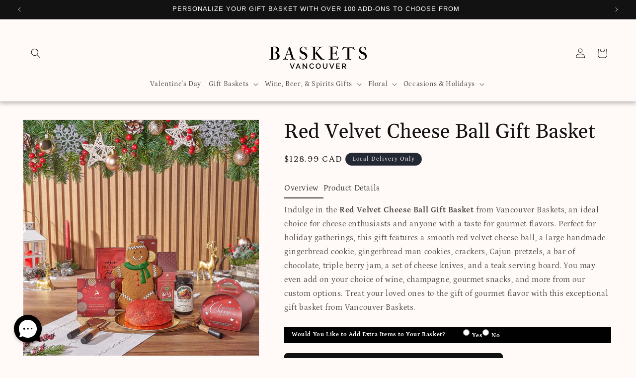

--- FILE ---
content_type: text/html; charset=utf-8
request_url: https://vancouverbaskets.ca/products/red-velvet-cheese-ball-gift-basket
body_size: 53799
content:
<!doctype html>
<html class="js" lang="en-CA">
  <head>
    <meta charset="utf-8">
    <meta http-equiv="X-UA-Compatible" content="IE=edge">
    <meta name="viewport" content="width=device-width,initial-scale=1">
    <meta name="theme-color" content="">
    <link rel="canonical" href="https://vancouverbaskets.ca/products/red-velvet-cheese-ball-gift-basket">
    <script src="//vancouverbaskets.ca/cdn/shop/t/9/assets/currencies.js?v=41704458617310850591734335919" defer="defer"></script>
    <script>const baseCurrency = "USD";</script>
    <!-- Google Tag Manager -->
    <script>(function(w,d,s,l,i){w[l]=w[l]||[];w[l].push({'gtm.start':
    new Date().getTime(),event:'gtm.js'});var f=d.getElementsByTagName(s)[0],
    j=d.createElement(s),dl=l!='dataLayer'?'&l='+l:'';j.async=true;j.src=
    'https://www.googletagmanager.com/gtm.js?id='+i+dl;f.parentNode.insertBefore(j,f);
    })(window,document,'script','dataLayer','GTM-PLFGQJZ');</script>
    <!-- End Google Tag Manager --><link rel="icon" type="image/png" href="//vancouverbaskets.ca/cdn/shop/files/baskets-favicon_f0df00f1-164a-4e9a-b79f-18b863774d18.png?crop=center&height=32&v=1752770120&width=32"><link rel="preconnect" href="https://fonts.shopifycdn.com" crossorigin><title>
      Red Velvet Cheese Ball Gift Basket – Christmas gift baskets – Vancouver delivery
 - Vancouver Baskets</title>

    
      <meta name="description" content="The Red Velvet Cheese Ball Gift Basket features a red velvet cheese ball, a large gingerbread cookie, gingerbread man cookies, crackers, pretzels, a bar of chocolate, berry jam, cheese knives, and a teak serving board.">
    

    

<meta property="og:site_name" content="Vancouver Baskets">
<meta property="og:url" content="https://vancouverbaskets.ca/products/red-velvet-cheese-ball-gift-basket">
<meta property="og:title" content="Red Velvet Cheese Ball Gift Basket – Christmas gift baskets – Vancouver delivery">
<meta property="og:type" content="product">
<meta property="og:description" content="The Red Velvet Cheese Ball Gift Basket features a red velvet cheese ball, a large gingerbread cookie, gingerbread man cookies, crackers, pretzels, a bar of chocolate, berry jam, cheese knives, and a teak serving board."><meta property="og:image" content="http://vancouverbaskets.ca/cdn/shop/files/RedVelvetCheeseBallGiftBasket.jpg?v=1732037477">
  <meta property="og:image:secure_url" content="https://vancouverbaskets.ca/cdn/shop/files/RedVelvetCheeseBallGiftBasket.jpg?v=1732037477">
  <meta property="og:image:width" content="1000">
  <meta property="og:image:height" content="1000"><meta property="og:price:amount" content="128.99">
  <meta property="og:price:currency" content="CAD"><meta name="twitter:site" content="@BasketVancouver"><meta name="twitter:card" content="summary_large_image">
<meta name="twitter:title" content="Red Velvet Cheese Ball Gift Basket – Christmas gift baskets – Vancouver delivery">
<meta name="twitter:description" content="The Red Velvet Cheese Ball Gift Basket features a red velvet cheese ball, a large gingerbread cookie, gingerbread man cookies, crackers, pretzels, a bar of chocolate, berry jam, cheese knives, and a teak serving board.">


    <script src="//vancouverbaskets.ca/cdn/shop/t/9/assets/constants.js?v=132983761750457495441734335919" defer="defer"></script>
    <script src="//vancouverbaskets.ca/cdn/shop/t/9/assets/pubsub.js?v=158357773527763999511734335920" defer="defer"></script>
    <script src="//vancouverbaskets.ca/cdn/shop/t/9/assets/global.js?v=88558128918567037191734335919" defer="defer"></script><script src="//vancouverbaskets.ca/cdn/shop/t/9/assets/animations.js?v=88693664871331136111734335919" defer="defer"></script><script>window.performance && window.performance.mark && window.performance.mark('shopify.content_for_header.start');</script><meta name="google-site-verification" content="wP9N09UxbhtmH2JmCZ0HzPc86lD_Xb-mAJ6bgQ7nWSo">
<meta id="shopify-digital-wallet" name="shopify-digital-wallet" content="/63688278197/digital_wallets/dialog">
<link rel="alternate" type="application/json+oembed" href="https://vancouverbaskets.ca/products/red-velvet-cheese-ball-gift-basket.oembed">
<script async="async" src="/checkouts/internal/preloads.js?locale=en-CA"></script>
<script id="shopify-features" type="application/json">{"accessToken":"88c64310ea2bc8e4bad34663de12c3d3","betas":["rich-media-storefront-analytics"],"domain":"vancouverbaskets.ca","predictiveSearch":true,"shopId":63688278197,"locale":"en"}</script>
<script>var Shopify = Shopify || {};
Shopify.shop = "vancouverbaskets.myshopify.com";
Shopify.locale = "en";
Shopify.currency = {"active":"CAD","rate":"1.0"};
Shopify.country = "CA";
Shopify.theme = {"name":"new-theme","id":140131762357,"schema_name":"Dawn","schema_version":"15.0.0","theme_store_id":null,"role":"main"};
Shopify.theme.handle = "null";
Shopify.theme.style = {"id":null,"handle":null};
Shopify.cdnHost = "vancouverbaskets.ca/cdn";
Shopify.routes = Shopify.routes || {};
Shopify.routes.root = "/";</script>
<script type="module">!function(o){(o.Shopify=o.Shopify||{}).modules=!0}(window);</script>
<script>!function(o){function n(){var o=[];function n(){o.push(Array.prototype.slice.apply(arguments))}return n.q=o,n}var t=o.Shopify=o.Shopify||{};t.loadFeatures=n(),t.autoloadFeatures=n()}(window);</script>
<script id="shop-js-analytics" type="application/json">{"pageType":"product"}</script>
<script defer="defer" async type="module" src="//vancouverbaskets.ca/cdn/shopifycloud/shop-js/modules/v2/client.init-shop-cart-sync_BT-GjEfc.en.esm.js"></script>
<script defer="defer" async type="module" src="//vancouverbaskets.ca/cdn/shopifycloud/shop-js/modules/v2/chunk.common_D58fp_Oc.esm.js"></script>
<script defer="defer" async type="module" src="//vancouverbaskets.ca/cdn/shopifycloud/shop-js/modules/v2/chunk.modal_xMitdFEc.esm.js"></script>
<script type="module">
  await import("//vancouverbaskets.ca/cdn/shopifycloud/shop-js/modules/v2/client.init-shop-cart-sync_BT-GjEfc.en.esm.js");
await import("//vancouverbaskets.ca/cdn/shopifycloud/shop-js/modules/v2/chunk.common_D58fp_Oc.esm.js");
await import("//vancouverbaskets.ca/cdn/shopifycloud/shop-js/modules/v2/chunk.modal_xMitdFEc.esm.js");

  window.Shopify.SignInWithShop?.initShopCartSync?.({"fedCMEnabled":true,"windoidEnabled":true});

</script>
<script>(function() {
  var isLoaded = false;
  function asyncLoad() {
    if (isLoaded) return;
    isLoaded = true;
    var urls = ["https:\/\/cdn.giftship.app\/build\/storefront\/giftship.js?shop=vancouverbaskets.myshopify.com"];
    for (var i = 0; i < urls.length; i++) {
      var s = document.createElement('script');
      s.type = 'text/javascript';
      s.async = true;
      s.src = urls[i];
      var x = document.getElementsByTagName('script')[0];
      x.parentNode.insertBefore(s, x);
    }
  };
  if(window.attachEvent) {
    window.attachEvent('onload', asyncLoad);
  } else {
    window.addEventListener('load', asyncLoad, false);
  }
})();</script>
<script id="__st">var __st={"a":63688278197,"offset":-18000,"reqid":"d0d2f42e-1fcc-486f-8e9d-6855a41e818b-1769474536","pageurl":"vancouverbaskets.ca\/products\/red-velvet-cheese-ball-gift-basket","u":"999d5aa5128e","p":"product","rtyp":"product","rid":7656875294901};</script>
<script>window.ShopifyPaypalV4VisibilityTracking = true;</script>
<script id="captcha-bootstrap">!function(){'use strict';const t='contact',e='account',n='new_comment',o=[[t,t],['blogs',n],['comments',n],[t,'customer']],c=[[e,'customer_login'],[e,'guest_login'],[e,'recover_customer_password'],[e,'create_customer']],r=t=>t.map((([t,e])=>`form[action*='/${t}']:not([data-nocaptcha='true']) input[name='form_type'][value='${e}']`)).join(','),a=t=>()=>t?[...document.querySelectorAll(t)].map((t=>t.form)):[];function s(){const t=[...o],e=r(t);return a(e)}const i='password',u='form_key',d=['recaptcha-v3-token','g-recaptcha-response','h-captcha-response',i],f=()=>{try{return window.sessionStorage}catch{return}},m='__shopify_v',_=t=>t.elements[u];function p(t,e,n=!1){try{const o=window.sessionStorage,c=JSON.parse(o.getItem(e)),{data:r}=function(t){const{data:e,action:n}=t;return t[m]||n?{data:e,action:n}:{data:t,action:n}}(c);for(const[e,n]of Object.entries(r))t.elements[e]&&(t.elements[e].value=n);n&&o.removeItem(e)}catch(o){console.error('form repopulation failed',{error:o})}}const l='form_type',E='cptcha';function T(t){t.dataset[E]=!0}const w=window,h=w.document,L='Shopify',v='ce_forms',y='captcha';let A=!1;((t,e)=>{const n=(g='f06e6c50-85a8-45c8-87d0-21a2b65856fe',I='https://cdn.shopify.com/shopifycloud/storefront-forms-hcaptcha/ce_storefront_forms_captcha_hcaptcha.v1.5.2.iife.js',D={infoText:'Protected by hCaptcha',privacyText:'Privacy',termsText:'Terms'},(t,e,n)=>{const o=w[L][v],c=o.bindForm;if(c)return c(t,g,e,D).then(n);var r;o.q.push([[t,g,e,D],n]),r=I,A||(h.body.append(Object.assign(h.createElement('script'),{id:'captcha-provider',async:!0,src:r})),A=!0)});var g,I,D;w[L]=w[L]||{},w[L][v]=w[L][v]||{},w[L][v].q=[],w[L][y]=w[L][y]||{},w[L][y].protect=function(t,e){n(t,void 0,e),T(t)},Object.freeze(w[L][y]),function(t,e,n,w,h,L){const[v,y,A,g]=function(t,e,n){const i=e?o:[],u=t?c:[],d=[...i,...u],f=r(d),m=r(i),_=r(d.filter((([t,e])=>n.includes(e))));return[a(f),a(m),a(_),s()]}(w,h,L),I=t=>{const e=t.target;return e instanceof HTMLFormElement?e:e&&e.form},D=t=>v().includes(t);t.addEventListener('submit',(t=>{const e=I(t);if(!e)return;const n=D(e)&&!e.dataset.hcaptchaBound&&!e.dataset.recaptchaBound,o=_(e),c=g().includes(e)&&(!o||!o.value);(n||c)&&t.preventDefault(),c&&!n&&(function(t){try{if(!f())return;!function(t){const e=f();if(!e)return;const n=_(t);if(!n)return;const o=n.value;o&&e.removeItem(o)}(t);const e=Array.from(Array(32),(()=>Math.random().toString(36)[2])).join('');!function(t,e){_(t)||t.append(Object.assign(document.createElement('input'),{type:'hidden',name:u})),t.elements[u].value=e}(t,e),function(t,e){const n=f();if(!n)return;const o=[...t.querySelectorAll(`input[type='${i}']`)].map((({name:t})=>t)),c=[...d,...o],r={};for(const[a,s]of new FormData(t).entries())c.includes(a)||(r[a]=s);n.setItem(e,JSON.stringify({[m]:1,action:t.action,data:r}))}(t,e)}catch(e){console.error('failed to persist form',e)}}(e),e.submit())}));const S=(t,e)=>{t&&!t.dataset[E]&&(n(t,e.some((e=>e===t))),T(t))};for(const o of['focusin','change'])t.addEventListener(o,(t=>{const e=I(t);D(e)&&S(e,y())}));const B=e.get('form_key'),M=e.get(l),P=B&&M;t.addEventListener('DOMContentLoaded',(()=>{const t=y();if(P)for(const e of t)e.elements[l].value===M&&p(e,B);[...new Set([...A(),...v().filter((t=>'true'===t.dataset.shopifyCaptcha))])].forEach((e=>S(e,t)))}))}(h,new URLSearchParams(w.location.search),n,t,e,['guest_login'])})(!0,!0)}();</script>
<script integrity="sha256-4kQ18oKyAcykRKYeNunJcIwy7WH5gtpwJnB7kiuLZ1E=" data-source-attribution="shopify.loadfeatures" defer="defer" src="//vancouverbaskets.ca/cdn/shopifycloud/storefront/assets/storefront/load_feature-a0a9edcb.js" crossorigin="anonymous"></script>
<script data-source-attribution="shopify.dynamic_checkout.dynamic.init">var Shopify=Shopify||{};Shopify.PaymentButton=Shopify.PaymentButton||{isStorefrontPortableWallets:!0,init:function(){window.Shopify.PaymentButton.init=function(){};var t=document.createElement("script");t.src="https://vancouverbaskets.ca/cdn/shopifycloud/portable-wallets/latest/portable-wallets.en.js",t.type="module",document.head.appendChild(t)}};
</script>
<script data-source-attribution="shopify.dynamic_checkout.buyer_consent">
  function portableWalletsHideBuyerConsent(e){var t=document.getElementById("shopify-buyer-consent"),n=document.getElementById("shopify-subscription-policy-button");t&&n&&(t.classList.add("hidden"),t.setAttribute("aria-hidden","true"),n.removeEventListener("click",e))}function portableWalletsShowBuyerConsent(e){var t=document.getElementById("shopify-buyer-consent"),n=document.getElementById("shopify-subscription-policy-button");t&&n&&(t.classList.remove("hidden"),t.removeAttribute("aria-hidden"),n.addEventListener("click",e))}window.Shopify?.PaymentButton&&(window.Shopify.PaymentButton.hideBuyerConsent=portableWalletsHideBuyerConsent,window.Shopify.PaymentButton.showBuyerConsent=portableWalletsShowBuyerConsent);
</script>
<script data-source-attribution="shopify.dynamic_checkout.cart.bootstrap">document.addEventListener("DOMContentLoaded",(function(){function t(){return document.querySelector("shopify-accelerated-checkout-cart, shopify-accelerated-checkout")}if(t())Shopify.PaymentButton.init();else{new MutationObserver((function(e,n){t()&&(Shopify.PaymentButton.init(),n.disconnect())})).observe(document.body,{childList:!0,subtree:!0})}}));
</script>
<script id="sections-script" data-sections="header" defer="defer" src="//vancouverbaskets.ca/cdn/shop/t/9/compiled_assets/scripts.js?v=3970"></script>
<script>window.performance && window.performance.mark && window.performance.mark('shopify.content_for_header.end');</script>

    

<script>
    window.BOLD = window.BOLD || {};
        window.BOLD.options = window.BOLD.options || {};
        window.BOLD.options.settings = window.BOLD.options.settings || {};
        window.BOLD.options.settings.v1_variant_mode = window.BOLD.options.settings.v1_variant_mode || true;
        window.BOLD.options.settings.hybrid_fix_auto_insert_inputs =
        window.BOLD.options.settings.hybrid_fix_auto_insert_inputs || true;
</script>

<script>window.BOLD = window.BOLD || {};
    window.BOLD.common = window.BOLD.common || {};
    window.BOLD.common.Shopify = window.BOLD.common.Shopify || {};
    window.BOLD.common.Shopify.shop = {
      domain: 'vancouverbaskets.ca',
      permanent_domain: 'vancouverbaskets.myshopify.com',
      url: 'https://vancouverbaskets.ca',
      secure_url: 'https://vancouverbaskets.ca',money_format: "${{amount}} CAD",currency: "CAD"
    };
    window.BOLD.common.Shopify.customer = {
      id: null,
      tags: null,
    };
    window.BOLD.common.Shopify.cart = {"note":null,"attributes":{},"original_total_price":0,"total_price":0,"total_discount":0,"total_weight":0.0,"item_count":0,"items":[],"requires_shipping":false,"currency":"CAD","items_subtotal_price":0,"cart_level_discount_applications":[],"checkout_charge_amount":0};
    window.BOLD.common.template = 'product';window.BOLD.common.Shopify.formatMoney = function(money, format) {
        function n(t, e) {
            return "undefined" == typeof t ? e : t
        }
        function r(t, e, r, i) {
            if (e = n(e, 2),
                r = n(r, ","),
                i = n(i, "."),
            isNaN(t) || null == t)
                return 0;
            t = (t / 100).toFixed(e);
            var o = t.split(".")
                , a = o[0].replace(/(\d)(?=(\d\d\d)+(?!\d))/g, "$1" + r)
                , s = o[1] ? i + o[1] : "";
            return a + s
        }
        "string" == typeof money && (money = money.replace(".", ""));
        var i = ""
            , o = /\{\{\s*(\w+)\s*\}\}/
            , a = format || window.BOLD.common.Shopify.shop.money_format || window.Shopify.money_format || "$ {{ amount }}";
        switch (a.match(o)[1]) {
            case "amount":
                i = r(money, 2, ",", ".");
                break;
            case "amount_no_decimals":
                i = r(money, 0, ",", ".");
                break;
            case "amount_with_comma_separator":
                i = r(money, 2, ".", ",");
                break;
            case "amount_no_decimals_with_comma_separator":
                i = r(money, 0, ".", ",");
                break;
            case "amount_with_space_separator":
                i = r(money, 2, " ", ",");
                break;
            case "amount_no_decimals_with_space_separator":
                i = r(money, 0, " ", ",");
                break;
            case "amount_with_apostrophe_separator":
                i = r(money, 2, "'", ".");
                break;
        }
        return a.replace(o, i);
    };
    window.BOLD.common.Shopify.saveProduct = function (handle, product) {
      if (typeof handle === 'string' && typeof window.BOLD.common.Shopify.products[handle] === 'undefined') {
        if (typeof product === 'number') {
          window.BOLD.common.Shopify.handles[product] = handle;
          product = { id: product };
        }
        window.BOLD.common.Shopify.products[handle] = product;
      }
    };
    window.BOLD.common.Shopify.saveVariant = function (variant_id, variant) {
      if (typeof variant_id === 'number' && typeof window.BOLD.common.Shopify.variants[variant_id] === 'undefined') {
        window.BOLD.common.Shopify.variants[variant_id] = variant;
      }
    };window.BOLD.common.Shopify.products = window.BOLD.common.Shopify.products || {};
    window.BOLD.common.Shopify.variants = window.BOLD.common.Shopify.variants || {};
    window.BOLD.common.Shopify.handles = window.BOLD.common.Shopify.handles || {};window.BOLD.common.Shopify.saveProduct("red-velvet-cheese-ball-gift-basket", 7656875294901);window.BOLD.common.Shopify.saveVariant(43632047816885, { product_id: 7656875294901, product_handle: "red-velvet-cheese-ball-gift-basket", price: 12899, group_id: '', csp_metafield: {}});window.BOLD.apps_installed = {} || {};window.BOLD.common.Shopify.metafields = window.BOLD.common.Shopify.metafields || {};window.BOLD.common.Shopify.metafields["bold_rp"] = {};window.BOLD.common.Shopify.metafields["bold_csp_defaults"] = {};window.BOLD.common.cacheParams = window.BOLD.common.cacheParams || {};
</script>

<script>
    window.BOLD.common.cacheParams.options = 1769281758;
</script>
<link href="//vancouverbaskets.ca/cdn/shop/t/9/assets/bold-options.css?v=123160307633435409531734335919" rel="stylesheet" type="text/css" media="all" />
<script src="https://options.shopapps.site/js/options.js" type="text/javascript"></script>

    <style data-shopify>
      @font-face {
  font-family: Petrona;
  font-weight: 400;
  font-style: normal;
  font-display: swap;
  src: url("//vancouverbaskets.ca/cdn/fonts/petrona/petrona_n4.ba8a3238dead492e2024dc34ddb3d60af325e68d.woff2") format("woff2"),
       url("//vancouverbaskets.ca/cdn/fonts/petrona/petrona_n4.0d9e908ac91871503cab7812e04f186692860498.woff") format("woff");
}

      @font-face {
  font-family: Petrona;
  font-weight: 700;
  font-style: normal;
  font-display: swap;
  src: url("//vancouverbaskets.ca/cdn/fonts/petrona/petrona_n7.8f0b6938e4c6f57dca1d71c2d799a3a6be96af37.woff2") format("woff2"),
       url("//vancouverbaskets.ca/cdn/fonts/petrona/petrona_n7.9d88fb3c3e708e09dfffac76539bc871aceddbeb.woff") format("woff");
}

      @font-face {
  font-family: Petrona;
  font-weight: 400;
  font-style: italic;
  font-display: swap;
  src: url("//vancouverbaskets.ca/cdn/fonts/petrona/petrona_i4.6cfb1298dc02699a53f310217eaa87aac82dbfa3.woff2") format("woff2"),
       url("//vancouverbaskets.ca/cdn/fonts/petrona/petrona_i4.723ae85ef182a3e856c3bc4a2e95d97ed9131e13.woff") format("woff");
}

      @font-face {
  font-family: Petrona;
  font-weight: 700;
  font-style: italic;
  font-display: swap;
  src: url("//vancouverbaskets.ca/cdn/fonts/petrona/petrona_i7.675a611e19a4501392d3d73ea4c2ef1a076809f6.woff2") format("woff2"),
       url("//vancouverbaskets.ca/cdn/fonts/petrona/petrona_i7.4a7c01f1737983e5b658690665885c4681dca91f.woff") format("woff");
}

      @font-face {
  font-family: Gelasio;
  font-weight: 400;
  font-style: normal;
  font-display: swap;
  src: url("//vancouverbaskets.ca/cdn/fonts/gelasio/gelasio_n4.4c16aa443f7a871bf3cd01ef1a4aee00a144b7f4.woff2") format("woff2"),
       url("//vancouverbaskets.ca/cdn/fonts/gelasio/gelasio_n4.5d24746d8f4bd63b39d8bb5edfdfb5ee3cf0492a.woff") format("woff");
}


      
        :root,
        .color-scheme-1 {
          --color-background: 255,250,248;
        
          --gradient-background: #fffaf8;
        

        

        --color-foreground: 18,18,18;
        --color-background-contrast: 255,159,120;
        --color-shadow: 18,18,18;
        --color-button: 18,18,18;
        --color-button-text: 255,255,255;
        --color-secondary-button: 255,250,248;
        --color-secondary-button-text: 18,18,18;
        --color-link: 18,18,18;
        --color-badge-foreground: 18,18,18;
        --color-badge-background: 255,250,248;
        --color-badge-border: 18,18,18;
        --payment-terms-background-color: rgb(255 250 248);
      }
      
        
        .color-scheme-2 {
          --color-background: 227,213,203;
        
          --gradient-background: #e3d5cb;
        

        

        --color-foreground: 18,18,18;
        --color-background-contrast: 182,146,120;
        --color-shadow: 18,18,18;
        --color-button: 18,18,18;
        --color-button-text: 243,243,243;
        --color-secondary-button: 227,213,203;
        --color-secondary-button-text: 18,18,18;
        --color-link: 18,18,18;
        --color-badge-foreground: 18,18,18;
        --color-badge-background: 227,213,203;
        --color-badge-border: 18,18,18;
        --payment-terms-background-color: rgb(227 213 203);
      }
      
        
        .color-scheme-3 {
          --color-background: 36,40,51;
        
          --gradient-background: #242833;
        

        

        --color-foreground: 255,255,255;
        --color-background-contrast: 47,52,66;
        --color-shadow: 18,18,18;
        --color-button: 255,255,255;
        --color-button-text: 0,0,0;
        --color-secondary-button: 36,40,51;
        --color-secondary-button-text: 255,255,255;
        --color-link: 255,255,255;
        --color-badge-foreground: 255,255,255;
        --color-badge-background: 36,40,51;
        --color-badge-border: 255,255,255;
        --payment-terms-background-color: rgb(36 40 51);
      }
      
        
        .color-scheme-4 {
          --color-background: 18,18,18;
        
          --gradient-background: #121212;
        

        

        --color-foreground: 255,255,255;
        --color-background-contrast: 146,146,146;
        --color-shadow: 18,18,18;
        --color-button: 255,255,255;
        --color-button-text: 18,18,18;
        --color-secondary-button: 18,18,18;
        --color-secondary-button-text: 255,255,255;
        --color-link: 255,255,255;
        --color-badge-foreground: 255,255,255;
        --color-badge-background: 18,18,18;
        --color-badge-border: 255,255,255;
        --payment-terms-background-color: rgb(18 18 18);
      }
      
        
        .color-scheme-5 {
          --color-background: 248,236,230;
        
          --gradient-background: #f8ece6;
        

        

        --color-foreground: 18,18,18;
        --color-background-contrast: 220,160,130;
        --color-shadow: 18,18,18;
        --color-button: 255,255,255;
        --color-button-text: 51,79,180;
        --color-secondary-button: 248,236,230;
        --color-secondary-button-text: 255,255,255;
        --color-link: 255,255,255;
        --color-badge-foreground: 18,18,18;
        --color-badge-background: 248,236,230;
        --color-badge-border: 18,18,18;
        --payment-terms-background-color: rgb(248 236 230);
      }
      
        
        .color-scheme-76ba2b38-f05f-4d6d-8b5e-d8edabbdfeb7 {
          --color-background: 227,213,203;
        
          --gradient-background: #e3d5cb;
        

        

        --color-foreground: 18,18,18;
        --color-background-contrast: 182,146,120;
        --color-shadow: 18,18,18;
        --color-button: 255,255,255;
        --color-button-text: 255,255,255;
        --color-secondary-button: 227,213,203;
        --color-secondary-button-text: 255,255,255;
        --color-link: 255,255,255;
        --color-badge-foreground: 18,18,18;
        --color-badge-background: 227,213,203;
        --color-badge-border: 18,18,18;
        --payment-terms-background-color: rgb(227 213 203);
      }
      
        
        .color-scheme-3ce28461-dc0e-4823-8516-bed4aedd1360 {
          --color-background: 255,0,0;
        
          --gradient-background: #ff0000;
        

        

        --color-foreground: 255,255,255;
        --color-background-contrast: 128,0,0;
        --color-shadow: 18,18,18;
        --color-button: 18,18,18;
        --color-button-text: 255,255,255;
        --color-secondary-button: 255,0,0;
        --color-secondary-button-text: 18,18,18;
        --color-link: 18,18,18;
        --color-badge-foreground: 255,255,255;
        --color-badge-background: 255,0,0;
        --color-badge-border: 255,255,255;
        --payment-terms-background-color: rgb(255 0 0);
      }
      

      body, .color-scheme-1, .color-scheme-2, .color-scheme-3, .color-scheme-4, .color-scheme-5, .color-scheme-76ba2b38-f05f-4d6d-8b5e-d8edabbdfeb7, .color-scheme-3ce28461-dc0e-4823-8516-bed4aedd1360 {
        color: rgba(var(--color-foreground), 0.75);
        background-color: rgb(var(--color-background));
      }

      :root {
        --font-body-family: Petrona, serif;
        --font-body-style: normal;
        --font-body-weight: 400;
        --font-body-weight-bold: 700;

        --font-heading-family: Gelasio, serif;
        --font-heading-style: normal;
        --font-heading-weight: 400;

        --font-body-scale: 1.0;
        --font-heading-scale: 1.0;

        --media-padding: px;
        --media-border-opacity: 0.05;
        --media-border-width: 1px;
        --media-radius: 0px;
        --media-shadow-opacity: 0.0;
        --media-shadow-horizontal-offset: 0px;
        --media-shadow-vertical-offset: 4px;
        --media-shadow-blur-radius: 5px;
        --media-shadow-visible: 0;

        --page-width: 140rem;
        --page-width-margin: 0rem;

        --product-card-image-padding: 0.0rem;
        --product-card-corner-radius: 2.4rem;
        --product-card-text-alignment: left;
        --product-card-border-width: 0.0rem;
        --product-card-border-opacity: 0.1;
        --product-card-shadow-opacity: 0.0;
        --product-card-shadow-visible: 0;
        --product-card-shadow-horizontal-offset: 0.0rem;
        --product-card-shadow-vertical-offset: 0.4rem;
        --product-card-shadow-blur-radius: 0.5rem;

        --collection-card-image-padding: 0.0rem;
        --collection-card-corner-radius: 0.0rem;
        --collection-card-text-alignment: left;
        --collection-card-border-width: 0.0rem;
        --collection-card-border-opacity: 0.1;
        --collection-card-shadow-opacity: 0.0;
        --collection-card-shadow-visible: 0;
        --collection-card-shadow-horizontal-offset: 0.0rem;
        --collection-card-shadow-vertical-offset: 0.4rem;
        --collection-card-shadow-blur-radius: 0.5rem;

        --blog-card-image-padding: 0.0rem;
        --blog-card-corner-radius: 0.0rem;
        --blog-card-text-alignment: left;
        --blog-card-border-width: 0.0rem;
        --blog-card-border-opacity: 0.1;
        --blog-card-shadow-opacity: 0.0;
        --blog-card-shadow-visible: 0;
        --blog-card-shadow-horizontal-offset: 0.0rem;
        --blog-card-shadow-vertical-offset: 0.4rem;
        --blog-card-shadow-blur-radius: 0.5rem;

        --badge-corner-radius: 4.0rem;

        --popup-border-width: 1px;
        --popup-border-opacity: 0.1;
        --popup-corner-radius: 0px;
        --popup-shadow-opacity: 0.05;
        --popup-shadow-horizontal-offset: 0px;
        --popup-shadow-vertical-offset: 4px;
        --popup-shadow-blur-radius: 5px;

        --drawer-border-width: 1px;
        --drawer-border-opacity: 0.1;
        --drawer-shadow-opacity: 0.0;
        --drawer-shadow-horizontal-offset: 0px;
        --drawer-shadow-vertical-offset: 4px;
        --drawer-shadow-blur-radius: 5px;

        --spacing-sections-desktop: 0px;
        --spacing-sections-mobile: 0px;

        --grid-desktop-vertical-spacing: 8px;
        --grid-desktop-horizontal-spacing: 8px;
        --grid-mobile-vertical-spacing: 4px;
        --grid-mobile-horizontal-spacing: 4px;

        --text-boxes-border-opacity: 0.1;
        --text-boxes-border-width: 0px;
        --text-boxes-radius: 0px;
        --text-boxes-shadow-opacity: 0.0;
        --text-boxes-shadow-visible: 0;
        --text-boxes-shadow-horizontal-offset: 0px;
        --text-boxes-shadow-vertical-offset: 4px;
        --text-boxes-shadow-blur-radius: 5px;

        --buttons-radius: 6px;
        --buttons-radius-outset: 7px;
        --buttons-border-width: 1px;
        --buttons-border-opacity: 1.0;
        --buttons-shadow-opacity: 0.0;
        --buttons-shadow-visible: 0;
        --buttons-shadow-horizontal-offset: 0px;
        --buttons-shadow-vertical-offset: 4px;
        --buttons-shadow-blur-radius: 5px;
        --buttons-border-offset: 0.3px;

        --inputs-radius: 0px;
        --inputs-border-width: 1px;
        --inputs-border-opacity: 0.55;
        --inputs-shadow-opacity: 0.0;
        --inputs-shadow-horizontal-offset: 0px;
        --inputs-margin-offset: 0px;
        --inputs-shadow-vertical-offset: 4px;
        --inputs-shadow-blur-radius: 5px;
        --inputs-radius-outset: 0px;

        --variant-pills-radius: 40px;
        --variant-pills-border-width: 1px;
        --variant-pills-border-opacity: 0.55;
        --variant-pills-shadow-opacity: 0.0;
        --variant-pills-shadow-horizontal-offset: 0px;
        --variant-pills-shadow-vertical-offset: 4px;
        --variant-pills-shadow-blur-radius: 5px;
      }

      *,
      *::before,
      *::after {
        box-sizing: inherit;
      }

      html {
        box-sizing: border-box;
        font-size: calc(var(--font-body-scale) * 62.5%);
        height: 100%;
      }

      body {
        display: grid;
        grid-template-rows: auto auto 1fr auto;
        grid-template-columns: 100%;
        min-height: 100%;
        margin: 0;
        font-size: 1.5rem;
        letter-spacing: 0.06rem;
        line-height: calc(1 + 0.8 / var(--font-body-scale));
        font-family: var(--font-body-family);
        font-style: var(--font-body-style);
        font-weight: var(--font-body-weight);
      }

      @media screen and (min-width: 750px) {
        body {
          font-size: 1.6rem;
        }
      }
    </style>

    <link href="//vancouverbaskets.ca/cdn/shop/t/9/assets/base.css?v=97011193173599000031734335919" rel="stylesheet" type="text/css" media="all" />
    <link href="//vancouverbaskets.ca/cdn/shop/t/9/assets/tgg-custom.css?v=65948398518353114501734335920" rel="stylesheet" type="text/css" media="all" />

      <link rel="preload" as="font" href="//vancouverbaskets.ca/cdn/fonts/petrona/petrona_n4.ba8a3238dead492e2024dc34ddb3d60af325e68d.woff2" type="font/woff2" crossorigin>
      

      <link rel="preload" as="font" href="//vancouverbaskets.ca/cdn/fonts/gelasio/gelasio_n4.4c16aa443f7a871bf3cd01ef1a4aee00a144b7f4.woff2" type="font/woff2" crossorigin>
      
<link href="//vancouverbaskets.ca/cdn/shop/t/9/assets/component-localization-form.css?v=2957617953399208041734335919" rel="stylesheet" type="text/css" media="all" />
      <script src="//vancouverbaskets.ca/cdn/shop/t/9/assets/localization-form.js?v=144176611646395275351734335919" defer="defer"></script><link
        rel="stylesheet"
        href="//vancouverbaskets.ca/cdn/shop/t/9/assets/component-predictive-search.css?v=118923337488134913561734335919"
        media="print"
        onload="this.media='all'"
      ><link rel="alternate" hreflang="en" href="https://vancouverbaskets.ca/products/red-velvet-cheese-ball-gift-basket" >
    <link rel="alternate" hreflang="en-ca" href="https://vancouverbaskets.ca/products/red-velvet-cheese-ball-gift-basket" >
    <link rel="alternate" hreflang="x-default" href="https://vancouverbaskets.ca/products/red-velvet-cheese-ball-gift-basket" >


    <script>
      if (Shopify.designMode) {
        document.documentElement.classList.add('shopify-design-mode');
      }
    </script>
  <!-- BEGIN app block: shopify://apps/giftship/blocks/giftship/26bd5756-d344-471d-baf8-ba6267b82da9 -->
<!-- BEGIN app snippet: giftship_snippet -->










<script defer>
  if (typeof(GIST) == 'undefined') {
    window.GIST = GIST = {};
  }
  if (typeof(GIST.f) == 'undefined') {
    GIST.f = {};
  }

  GIST.drawer_cart = false;

  GIST.f._drawerRedirect = function() {

    var cartRedirect = localStorage.getItem("gs_drawer_cart_redirect");

    if (GIST.drawer_cart === true && cartRedirect === "true" && window.location.search.indexOf("gs_drawer_referrer") === -1) {
      var redirectUrl = "/";
      if (document.referrer && document.referrer.indexOf("/a/gs") === -1 && document.referrer.indexOf("/checkouts/") === -1) {
        redirectUrl = document.referrer;
      }
      if (redirectUrl.indexOf("?") === -1) {
        redirectUrl = redirectUrl + "?gs_drawer_open=true";
      } else if (redirectUrl.indexOf("gs_drawer_open") === -1) {
        redirectUrl = redirectUrl + "&gs_drawer_open=true";
      }
      window.location = redirectUrl;
    }
  }

  localStorage.removeItem("gs_drawer_cart_redirect");

  
</script>




  <script
    type="text/javascript"
    src="https://cdn.giftship.app/build/storefront/giftship.js?loaded_by=snippet&v=1.0.5"
    async
  ></script>
  <link rel="stylesheet" type="text/css" href="https://cdn.giftship.app/build/storefront/giftship.css">



<!-- END app snippet -->



<!-- END app block --><!-- BEGIN app block: shopify://apps/giftsystems/blocks/head_greeting_cards/fa657913-0039-4fd0-9384-824b005e0e55 -->
<link rel="stylesheet" href="https://cdn.shopify.com/extensions/019bec8a-2fc9-79c7-b783-158c3a185622/gift-group-extension-359/assets/baseGiftApp.css">
<script async src="https://maps.googleapis.com/maps/api/js?key=AIzaSyD0CYSZ1szSNQ9xnlN8TneOX8vZ3JcQ770&loading=async&libraries=places&callback=initMap"></script>

<script async src="https://cdnjs.cloudflare.com/ajax/libs/moment.js/2.30.1/moment.min.js"></script>
<script async src="https://cdnjs.cloudflare.com/ajax/libs/moment-timezone/0.6.0/moment-timezone-with-data.min.js"></script>








<script src="https://cdn.shopify.com/extensions/019bec8a-2fc9-79c7-b783-158c3a185622/gift-group-extension-359/assets/base.js" defer></script>
<script src="https://cdn.shopify.com/extensions/019bec8a-2fc9-79c7-b783-158c3a185622/gift-group-extension-359/assets/greetingv37.js" defer></script>





<!-- END app block --><!-- BEGIN app block: shopify://apps/judge-me-reviews/blocks/judgeme_core/61ccd3b1-a9f2-4160-9fe9-4fec8413e5d8 --><!-- Start of Judge.me Core -->






<link rel="dns-prefetch" href="https://cdnwidget.judge.me">
<link rel="dns-prefetch" href="https://cdn.judge.me">
<link rel="dns-prefetch" href="https://cdn1.judge.me">
<link rel="dns-prefetch" href="https://api.judge.me">

<script data-cfasync='false' class='jdgm-settings-script'>window.jdgmSettings={"pagination":5,"disable_web_reviews":false,"badge_no_review_text":"No reviews","badge_n_reviews_text":"{{ n }} review/reviews","hide_badge_preview_if_no_reviews":true,"badge_hide_text":false,"enforce_center_preview_badge":false,"widget_title":"Customer Reviews","widget_open_form_text":"Write a review","widget_close_form_text":"Cancel review","widget_refresh_page_text":"Refresh page","widget_summary_text":"Based on {{ number_of_reviews }} review/reviews","widget_no_review_text":"Be the first to write a review","widget_name_field_text":"Display name","widget_verified_name_field_text":"Verified Name (public)","widget_name_placeholder_text":"Display name","widget_required_field_error_text":"This field is required.","widget_email_field_text":"Email address","widget_verified_email_field_text":"Verified Email (private, can not be edited)","widget_email_placeholder_text":"Your email address","widget_email_field_error_text":"Please enter a valid email address.","widget_rating_field_text":"Rating","widget_review_title_field_text":"Review Title","widget_review_title_placeholder_text":"Give your review a title","widget_review_body_field_text":"Review content","widget_review_body_placeholder_text":"Start writing here...","widget_pictures_field_text":"Picture/Video (optional)","widget_submit_review_text":"Submit Review","widget_submit_verified_review_text":"Submit Verified Review","widget_submit_success_msg_with_auto_publish":"Thank you! Please refresh the page in a few moments to see your review. You can remove or edit your review by logging into \u003ca href='https://judge.me/login' target='_blank' rel='nofollow noopener'\u003eJudge.me\u003c/a\u003e","widget_submit_success_msg_no_auto_publish":"Thank you! Your review will be published as soon as it is approved by the shop admin. You can remove or edit your review by logging into \u003ca href='https://judge.me/login' target='_blank' rel='nofollow noopener'\u003eJudge.me\u003c/a\u003e","widget_show_default_reviews_out_of_total_text":"Showing {{ n_reviews_shown }} out of {{ n_reviews }} reviews.","widget_show_all_link_text":"Show all","widget_show_less_link_text":"Show less","widget_author_said_text":"{{ reviewer_name }} said:","widget_days_text":"{{ n }} days ago","widget_weeks_text":"{{ n }} week/weeks ago","widget_months_text":"{{ n }} month/months ago","widget_years_text":"{{ n }} year/years ago","widget_yesterday_text":"Yesterday","widget_today_text":"Today","widget_replied_text":"\u003e\u003e {{ shop_name }} replied:","widget_read_more_text":"Read more","widget_reviewer_name_as_initial":"","widget_rating_filter_color":"#fbcd0a","widget_rating_filter_see_all_text":"See all reviews","widget_sorting_most_recent_text":"Most Recent","widget_sorting_highest_rating_text":"Highest Rating","widget_sorting_lowest_rating_text":"Lowest Rating","widget_sorting_with_pictures_text":"Only Pictures","widget_sorting_most_helpful_text":"Most Helpful","widget_open_question_form_text":"Ask a question","widget_reviews_subtab_text":"Reviews","widget_questions_subtab_text":"Questions","widget_question_label_text":"Question","widget_answer_label_text":"Answer","widget_question_placeholder_text":"Write your question here","widget_submit_question_text":"Submit Question","widget_question_submit_success_text":"Thank you for your question! We will notify you once it gets answered.","verified_badge_text":"Verified","verified_badge_bg_color":"","verified_badge_text_color":"","verified_badge_placement":"left-of-reviewer-name","widget_review_max_height":"","widget_hide_border":false,"widget_social_share":false,"widget_thumb":false,"widget_review_location_show":false,"widget_location_format":"","all_reviews_include_out_of_store_products":true,"all_reviews_out_of_store_text":"(out of store)","all_reviews_pagination":100,"all_reviews_product_name_prefix_text":"about","enable_review_pictures":true,"enable_question_anwser":false,"widget_theme":"default","review_date_format":"mm/dd/yyyy","default_sort_method":"most-recent","widget_product_reviews_subtab_text":"Product Reviews","widget_shop_reviews_subtab_text":"Shop Reviews","widget_other_products_reviews_text":"Reviews for other products","widget_store_reviews_subtab_text":"Store reviews","widget_no_store_reviews_text":"This store hasn't received any reviews yet","widget_web_restriction_product_reviews_text":"This product hasn't received any reviews yet","widget_no_items_text":"No items found","widget_show_more_text":"Show more","widget_write_a_store_review_text":"Write a Store Review","widget_other_languages_heading":"Reviews in Other Languages","widget_translate_review_text":"Translate review to {{ language }}","widget_translating_review_text":"Translating...","widget_show_original_translation_text":"Show original ({{ language }})","widget_translate_review_failed_text":"Review couldn't be translated.","widget_translate_review_retry_text":"Retry","widget_translate_review_try_again_later_text":"Try again later","show_product_url_for_grouped_product":false,"widget_sorting_pictures_first_text":"Pictures First","show_pictures_on_all_rev_page_mobile":false,"show_pictures_on_all_rev_page_desktop":false,"floating_tab_hide_mobile_install_preference":false,"floating_tab_button_name":"★ Reviews","floating_tab_title":"Let customers speak for us","floating_tab_button_color":"","floating_tab_button_background_color":"","floating_tab_url":"","floating_tab_url_enabled":false,"floating_tab_tab_style":"text","all_reviews_text_badge_text":"Customers rate us {{ shop.metafields.judgeme.all_reviews_rating | round: 1 }}/5 based on {{ shop.metafields.judgeme.all_reviews_count }} reviews.","all_reviews_text_badge_text_branded_style":"{{ shop.metafields.judgeme.all_reviews_rating | round: 1 }} out of 5 stars based on {{ shop.metafields.judgeme.all_reviews_count }} reviews","is_all_reviews_text_badge_a_link":false,"show_stars_for_all_reviews_text_badge":false,"all_reviews_text_badge_url":"","all_reviews_text_style":"branded","all_reviews_text_color_style":"judgeme_brand_color","all_reviews_text_color":"#108474","all_reviews_text_show_jm_brand":false,"featured_carousel_show_header":true,"featured_carousel_title":"Let customers speak for us","testimonials_carousel_title":"Customers are saying","videos_carousel_title":"Real customer stories","cards_carousel_title":"Customers are saying","featured_carousel_count_text":"from {{ n }} reviews","featured_carousel_add_link_to_all_reviews_page":false,"featured_carousel_url":"","featured_carousel_show_images":true,"featured_carousel_autoslide_interval":5,"featured_carousel_arrows_on_the_sides":false,"featured_carousel_height":250,"featured_carousel_width":80,"featured_carousel_image_size":0,"featured_carousel_image_height":250,"featured_carousel_arrow_color":"#eeeeee","verified_count_badge_style":"branded","verified_count_badge_orientation":"horizontal","verified_count_badge_color_style":"judgeme_brand_color","verified_count_badge_color":"#108474","is_verified_count_badge_a_link":false,"verified_count_badge_url":"","verified_count_badge_show_jm_brand":true,"widget_rating_preset_default":5,"widget_first_sub_tab":"product-reviews","widget_show_histogram":true,"widget_histogram_use_custom_color":false,"widget_pagination_use_custom_color":false,"widget_star_use_custom_color":false,"widget_verified_badge_use_custom_color":false,"widget_write_review_use_custom_color":false,"picture_reminder_submit_button":"Upload Pictures","enable_review_videos":false,"mute_video_by_default":false,"widget_sorting_videos_first_text":"Videos First","widget_review_pending_text":"Pending","featured_carousel_items_for_large_screen":3,"social_share_options_order":"Facebook,Twitter","remove_microdata_snippet":true,"disable_json_ld":false,"enable_json_ld_products":false,"preview_badge_show_question_text":false,"preview_badge_no_question_text":"No questions","preview_badge_n_question_text":"{{ number_of_questions }} question/questions","qa_badge_show_icon":false,"qa_badge_position":"same-row","remove_judgeme_branding":true,"widget_add_search_bar":false,"widget_search_bar_placeholder":"Search","widget_sorting_verified_only_text":"Verified only","featured_carousel_theme":"default","featured_carousel_show_rating":true,"featured_carousel_show_title":true,"featured_carousel_show_body":true,"featured_carousel_show_date":false,"featured_carousel_show_reviewer":true,"featured_carousel_show_product":false,"featured_carousel_header_background_color":"#108474","featured_carousel_header_text_color":"#ffffff","featured_carousel_name_product_separator":"reviewed","featured_carousel_full_star_background":"#108474","featured_carousel_empty_star_background":"#dadada","featured_carousel_vertical_theme_background":"#f9fafb","featured_carousel_verified_badge_enable":true,"featured_carousel_verified_badge_color":"#108474","featured_carousel_border_style":"round","featured_carousel_review_line_length_limit":3,"featured_carousel_more_reviews_button_text":"Read more reviews","featured_carousel_view_product_button_text":"View product","all_reviews_page_load_reviews_on":"scroll","all_reviews_page_load_more_text":"Load More Reviews","disable_fb_tab_reviews":false,"enable_ajax_cdn_cache":false,"widget_advanced_speed_features":5,"widget_public_name_text":"displayed publicly like","default_reviewer_name":"John Smith","default_reviewer_name_has_non_latin":true,"widget_reviewer_anonymous":"Anonymous","medals_widget_title":"Judge.me Review Medals","medals_widget_background_color":"#f9fafb","medals_widget_position":"footer_all_pages","medals_widget_border_color":"#f9fafb","medals_widget_verified_text_position":"left","medals_widget_use_monochromatic_version":false,"medals_widget_elements_color":"#108474","show_reviewer_avatar":true,"widget_invalid_yt_video_url_error_text":"Not a YouTube video URL","widget_max_length_field_error_text":"Please enter no more than {0} characters.","widget_show_country_flag":false,"widget_show_collected_via_shop_app":true,"widget_verified_by_shop_badge_style":"light","widget_verified_by_shop_text":"Verified by Shop","widget_show_photo_gallery":false,"widget_load_with_code_splitting":true,"widget_ugc_install_preference":false,"widget_ugc_title":"Made by us, Shared by you","widget_ugc_subtitle":"Tag us to see your picture featured in our page","widget_ugc_arrows_color":"#ffffff","widget_ugc_primary_button_text":"Buy Now","widget_ugc_primary_button_background_color":"#108474","widget_ugc_primary_button_text_color":"#ffffff","widget_ugc_primary_button_border_width":"0","widget_ugc_primary_button_border_style":"none","widget_ugc_primary_button_border_color":"#108474","widget_ugc_primary_button_border_radius":"25","widget_ugc_secondary_button_text":"Load More","widget_ugc_secondary_button_background_color":"#ffffff","widget_ugc_secondary_button_text_color":"#108474","widget_ugc_secondary_button_border_width":"2","widget_ugc_secondary_button_border_style":"solid","widget_ugc_secondary_button_border_color":"#108474","widget_ugc_secondary_button_border_radius":"25","widget_ugc_reviews_button_text":"View Reviews","widget_ugc_reviews_button_background_color":"#ffffff","widget_ugc_reviews_button_text_color":"#108474","widget_ugc_reviews_button_border_width":"2","widget_ugc_reviews_button_border_style":"solid","widget_ugc_reviews_button_border_color":"#108474","widget_ugc_reviews_button_border_radius":"25","widget_ugc_reviews_button_link_to":"judgeme-reviews-page","widget_ugc_show_post_date":true,"widget_ugc_max_width":"800","widget_rating_metafield_value_type":true,"widget_primary_color":"#000000","widget_enable_secondary_color":false,"widget_secondary_color":"#edf5f5","widget_summary_average_rating_text":"{{ average_rating }} out of 5","widget_media_grid_title":"Customer photos \u0026 videos","widget_media_grid_see_more_text":"See more","widget_round_style":false,"widget_show_product_medals":true,"widget_verified_by_judgeme_text":"Verified by Judge.me","widget_show_store_medals":true,"widget_verified_by_judgeme_text_in_store_medals":"Verified by Judge.me","widget_media_field_exceed_quantity_message":"Sorry, we can only accept {{ max_media }} for one review.","widget_media_field_exceed_limit_message":"{{ file_name }} is too large, please select a {{ media_type }} less than {{ size_limit }}MB.","widget_review_submitted_text":"Review Submitted!","widget_question_submitted_text":"Question Submitted!","widget_close_form_text_question":"Cancel","widget_write_your_answer_here_text":"Write your answer here","widget_enabled_branded_link":true,"widget_show_collected_by_judgeme":false,"widget_reviewer_name_color":"","widget_write_review_text_color":"","widget_write_review_bg_color":"","widget_collected_by_judgeme_text":"collected by Judge.me","widget_pagination_type":"standard","widget_load_more_text":"Load More","widget_load_more_color":"#108474","widget_full_review_text":"Full Review","widget_read_more_reviews_text":"Read More Reviews","widget_read_questions_text":"Read Questions","widget_questions_and_answers_text":"Questions \u0026 Answers","widget_verified_by_text":"Verified by","widget_verified_text":"Verified","widget_number_of_reviews_text":"{{ number_of_reviews }} reviews","widget_back_button_text":"Back","widget_next_button_text":"Next","widget_custom_forms_filter_button":"Filters","custom_forms_style":"horizontal","widget_show_review_information":false,"how_reviews_are_collected":"How reviews are collected?","widget_show_review_keywords":false,"widget_gdpr_statement":"How we use your data: We'll only contact you about the review you left, and only if necessary. By submitting your review, you agree to Judge.me's \u003ca href='https://judge.me/terms' target='_blank' rel='nofollow noopener'\u003eterms\u003c/a\u003e, \u003ca href='https://judge.me/privacy' target='_blank' rel='nofollow noopener'\u003eprivacy\u003c/a\u003e and \u003ca href='https://judge.me/content-policy' target='_blank' rel='nofollow noopener'\u003econtent\u003c/a\u003e policies.","widget_multilingual_sorting_enabled":false,"widget_translate_review_content_enabled":false,"widget_translate_review_content_method":"manual","popup_widget_review_selection":"automatically_with_pictures","popup_widget_round_border_style":true,"popup_widget_show_title":true,"popup_widget_show_body":true,"popup_widget_show_reviewer":false,"popup_widget_show_product":true,"popup_widget_show_pictures":true,"popup_widget_use_review_picture":true,"popup_widget_show_on_home_page":true,"popup_widget_show_on_product_page":true,"popup_widget_show_on_collection_page":true,"popup_widget_show_on_cart_page":true,"popup_widget_position":"bottom_left","popup_widget_first_review_delay":5,"popup_widget_duration":5,"popup_widget_interval":5,"popup_widget_review_count":5,"popup_widget_hide_on_mobile":true,"review_snippet_widget_round_border_style":true,"review_snippet_widget_card_color":"#FFFFFF","review_snippet_widget_slider_arrows_background_color":"#FFFFFF","review_snippet_widget_slider_arrows_color":"#000000","review_snippet_widget_star_color":"#108474","show_product_variant":false,"all_reviews_product_variant_label_text":"Variant: ","widget_show_verified_branding":true,"widget_ai_summary_title":"Customers say","widget_ai_summary_disclaimer":"AI-powered review summary based on recent customer reviews","widget_show_ai_summary":false,"widget_show_ai_summary_bg":false,"widget_show_review_title_input":true,"redirect_reviewers_invited_via_email":"external_form","request_store_review_after_product_review":false,"request_review_other_products_in_order":false,"review_form_color_scheme":"default","review_form_corner_style":"square","review_form_star_color":{},"review_form_text_color":"#333333","review_form_background_color":"#ffffff","review_form_field_background_color":"#fafafa","review_form_button_color":{},"review_form_button_text_color":"#ffffff","review_form_modal_overlay_color":"#000000","review_content_screen_title_text":"How would you rate this product?","review_content_introduction_text":"We would love it if you would share a bit about your experience.","store_review_form_title_text":"How would you rate this store?","store_review_form_introduction_text":"We would love it if you would share a bit about your experience.","show_review_guidance_text":true,"one_star_review_guidance_text":"Poor","five_star_review_guidance_text":"Great","customer_information_screen_title_text":"About you","customer_information_introduction_text":"Please tell us more about you.","custom_questions_screen_title_text":"Your experience in more detail","custom_questions_introduction_text":"Here are a few questions to help us understand more about your experience.","review_submitted_screen_title_text":"Thanks for your review!","review_submitted_screen_thank_you_text":"We are processing it and it will appear on the store soon.","review_submitted_screen_email_verification_text":"Please confirm your email by clicking the link we just sent you. This helps us keep reviews authentic.","review_submitted_request_store_review_text":"Would you like to share your experience of shopping with us?","review_submitted_review_other_products_text":"Would you like to review these products?","store_review_screen_title_text":"Would you like to share your experience of shopping with us?","store_review_introduction_text":"We value your feedback and use it to improve. Please share any thoughts or suggestions you have.","reviewer_media_screen_title_picture_text":"Share a picture","reviewer_media_introduction_picture_text":"Upload a photo to support your review.","reviewer_media_screen_title_video_text":"Share a video","reviewer_media_introduction_video_text":"Upload a video to support your review.","reviewer_media_screen_title_picture_or_video_text":"Share a picture or video","reviewer_media_introduction_picture_or_video_text":"Upload a photo or video to support your review.","reviewer_media_youtube_url_text":"Paste your Youtube URL here","advanced_settings_next_step_button_text":"Next","advanced_settings_close_review_button_text":"Close","modal_write_review_flow":false,"write_review_flow_required_text":"Required","write_review_flow_privacy_message_text":"We respect your privacy.","write_review_flow_anonymous_text":"Post review as anonymous","write_review_flow_visibility_text":"This won't be visible to other customers.","write_review_flow_multiple_selection_help_text":"Select as many as you like","write_review_flow_single_selection_help_text":"Select one option","write_review_flow_required_field_error_text":"This field is required","write_review_flow_invalid_email_error_text":"Please enter a valid email address","write_review_flow_max_length_error_text":"Max. {{ max_length }} characters.","write_review_flow_media_upload_text":"\u003cb\u003eClick to upload\u003c/b\u003e or drag and drop","write_review_flow_gdpr_statement":"We'll only contact you about your review if necessary. By submitting your review, you agree to our \u003ca href='https://judge.me/terms' target='_blank' rel='nofollow noopener'\u003eterms and conditions\u003c/a\u003e and \u003ca href='https://judge.me/privacy' target='_blank' rel='nofollow noopener'\u003eprivacy policy\u003c/a\u003e.","rating_only_reviews_enabled":false,"show_negative_reviews_help_screen":false,"new_review_flow_help_screen_rating_threshold":3,"negative_review_resolution_screen_title_text":"Tell us more","negative_review_resolution_text":"Your experience matters to us. If there were issues with your purchase, we're here to help. Feel free to reach out to us, we'd love the opportunity to make things right.","negative_review_resolution_button_text":"Contact us","negative_review_resolution_proceed_with_review_text":"Leave a review","negative_review_resolution_subject":"Issue with purchase from {{ shop_name }}.{{ order_name }}","preview_badge_collection_page_install_status":false,"widget_review_custom_css":"","preview_badge_custom_css":"","preview_badge_stars_count":"5-stars","featured_carousel_custom_css":"","floating_tab_custom_css":"","all_reviews_widget_custom_css":"","medals_widget_custom_css":"","verified_badge_custom_css":"","all_reviews_text_custom_css":"","transparency_badges_collected_via_store_invite":false,"transparency_badges_from_another_provider":false,"transparency_badges_collected_from_store_visitor":false,"transparency_badges_collected_by_verified_review_provider":false,"transparency_badges_earned_reward":false,"transparency_badges_collected_via_store_invite_text":"Review collected via store invitation","transparency_badges_from_another_provider_text":"Review collected from another provider","transparency_badges_collected_from_store_visitor_text":"Review collected from a store visitor","transparency_badges_written_in_google_text":"Review written in Google","transparency_badges_written_in_etsy_text":"Review written in Etsy","transparency_badges_written_in_shop_app_text":"Review written in Shop App","transparency_badges_earned_reward_text":"Review earned a reward for future purchase","product_review_widget_per_page":10,"widget_store_review_label_text":"Review about the store","checkout_comment_extension_title_on_product_page":"Customer Comments","checkout_comment_extension_num_latest_comment_show":5,"checkout_comment_extension_format":"name_and_timestamp","checkout_comment_customer_name":"last_initial","checkout_comment_comment_notification":true,"preview_badge_collection_page_install_preference":false,"preview_badge_home_page_install_preference":false,"preview_badge_product_page_install_preference":false,"review_widget_install_preference":"","review_carousel_install_preference":false,"floating_reviews_tab_install_preference":"none","verified_reviews_count_badge_install_preference":false,"all_reviews_text_install_preference":false,"review_widget_best_location":false,"judgeme_medals_install_preference":false,"review_widget_revamp_enabled":false,"review_widget_qna_enabled":false,"review_widget_header_theme":"minimal","review_widget_widget_title_enabled":true,"review_widget_header_text_size":"medium","review_widget_header_text_weight":"regular","review_widget_average_rating_style":"compact","review_widget_bar_chart_enabled":true,"review_widget_bar_chart_type":"numbers","review_widget_bar_chart_style":"standard","review_widget_expanded_media_gallery_enabled":false,"review_widget_reviews_section_theme":"standard","review_widget_image_style":"thumbnails","review_widget_review_image_ratio":"square","review_widget_stars_size":"medium","review_widget_verified_badge":"standard_text","review_widget_review_title_text_size":"medium","review_widget_review_text_size":"medium","review_widget_review_text_length":"medium","review_widget_number_of_columns_desktop":3,"review_widget_carousel_transition_speed":5,"review_widget_custom_questions_answers_display":"always","review_widget_button_text_color":"#FFFFFF","review_widget_text_color":"#000000","review_widget_lighter_text_color":"#7B7B7B","review_widget_corner_styling":"soft","review_widget_review_word_singular":"review","review_widget_review_word_plural":"reviews","review_widget_voting_label":"Helpful?","review_widget_shop_reply_label":"Reply from {{ shop_name }}:","review_widget_filters_title":"Filters","qna_widget_question_word_singular":"Question","qna_widget_question_word_plural":"Questions","qna_widget_answer_reply_label":"Answer from {{ answerer_name }}:","qna_content_screen_title_text":"Ask a question about this product","qna_widget_question_required_field_error_text":"Please enter your question.","qna_widget_flow_gdpr_statement":"We'll only contact you about your question if necessary. By submitting your question, you agree to our \u003ca href='https://judge.me/terms' target='_blank' rel='nofollow noopener'\u003eterms and conditions\u003c/a\u003e and \u003ca href='https://judge.me/privacy' target='_blank' rel='nofollow noopener'\u003eprivacy policy\u003c/a\u003e.","qna_widget_question_submitted_text":"Thanks for your question!","qna_widget_close_form_text_question":"Close","qna_widget_question_submit_success_text":"We’ll notify you by email when your question is answered.","all_reviews_widget_v2025_enabled":false,"all_reviews_widget_v2025_header_theme":"default","all_reviews_widget_v2025_widget_title_enabled":true,"all_reviews_widget_v2025_header_text_size":"medium","all_reviews_widget_v2025_header_text_weight":"regular","all_reviews_widget_v2025_average_rating_style":"compact","all_reviews_widget_v2025_bar_chart_enabled":true,"all_reviews_widget_v2025_bar_chart_type":"numbers","all_reviews_widget_v2025_bar_chart_style":"standard","all_reviews_widget_v2025_expanded_media_gallery_enabled":false,"all_reviews_widget_v2025_show_store_medals":true,"all_reviews_widget_v2025_show_photo_gallery":true,"all_reviews_widget_v2025_show_review_keywords":false,"all_reviews_widget_v2025_show_ai_summary":false,"all_reviews_widget_v2025_show_ai_summary_bg":false,"all_reviews_widget_v2025_add_search_bar":false,"all_reviews_widget_v2025_default_sort_method":"most-recent","all_reviews_widget_v2025_reviews_per_page":10,"all_reviews_widget_v2025_reviews_section_theme":"default","all_reviews_widget_v2025_image_style":"thumbnails","all_reviews_widget_v2025_review_image_ratio":"square","all_reviews_widget_v2025_stars_size":"medium","all_reviews_widget_v2025_verified_badge":"bold_badge","all_reviews_widget_v2025_review_title_text_size":"medium","all_reviews_widget_v2025_review_text_size":"medium","all_reviews_widget_v2025_review_text_length":"medium","all_reviews_widget_v2025_number_of_columns_desktop":3,"all_reviews_widget_v2025_carousel_transition_speed":5,"all_reviews_widget_v2025_custom_questions_answers_display":"always","all_reviews_widget_v2025_show_product_variant":false,"all_reviews_widget_v2025_show_reviewer_avatar":true,"all_reviews_widget_v2025_reviewer_name_as_initial":"","all_reviews_widget_v2025_review_location_show":false,"all_reviews_widget_v2025_location_format":"","all_reviews_widget_v2025_show_country_flag":false,"all_reviews_widget_v2025_verified_by_shop_badge_style":"light","all_reviews_widget_v2025_social_share":false,"all_reviews_widget_v2025_social_share_options_order":"Facebook,Twitter,LinkedIn,Pinterest","all_reviews_widget_v2025_pagination_type":"standard","all_reviews_widget_v2025_button_text_color":"#FFFFFF","all_reviews_widget_v2025_text_color":"#000000","all_reviews_widget_v2025_lighter_text_color":"#7B7B7B","all_reviews_widget_v2025_corner_styling":"soft","all_reviews_widget_v2025_title":"Customer reviews","all_reviews_widget_v2025_ai_summary_title":"Customers say about this store","all_reviews_widget_v2025_no_review_text":"Be the first to write a review","platform":"shopify","branding_url":"https://app.judge.me/reviews","branding_text":"Powered by Judge.me","locale":"en","reply_name":"Vancouver Baskets","widget_version":"3.0","footer":true,"autopublish":false,"review_dates":true,"enable_custom_form":false,"shop_locale":"en","enable_multi_locales_translations":true,"show_review_title_input":true,"review_verification_email_status":"always","can_be_branded":false,"reply_name_text":"Vancouver Baskets"};</script> <style class='jdgm-settings-style'>.jdgm-xx{left:0}:root{--jdgm-primary-color: #000;--jdgm-secondary-color: rgba(0,0,0,0.1);--jdgm-star-color: #000;--jdgm-write-review-text-color: white;--jdgm-write-review-bg-color: #000000;--jdgm-paginate-color: #000;--jdgm-border-radius: 0;--jdgm-reviewer-name-color: #000000}.jdgm-histogram__bar-content{background-color:#000}.jdgm-rev[data-verified-buyer=true] .jdgm-rev__icon.jdgm-rev__icon:after,.jdgm-rev__buyer-badge.jdgm-rev__buyer-badge{color:white;background-color:#000}.jdgm-review-widget--small .jdgm-gallery.jdgm-gallery .jdgm-gallery__thumbnail-link:nth-child(8) .jdgm-gallery__thumbnail-wrapper.jdgm-gallery__thumbnail-wrapper:before{content:"See more"}@media only screen and (min-width: 768px){.jdgm-gallery.jdgm-gallery .jdgm-gallery__thumbnail-link:nth-child(8) .jdgm-gallery__thumbnail-wrapper.jdgm-gallery__thumbnail-wrapper:before{content:"See more"}}.jdgm-prev-badge[data-average-rating='0.00']{display:none !important}.jdgm-author-all-initials{display:none !important}.jdgm-author-last-initial{display:none !important}.jdgm-rev-widg__title{visibility:hidden}.jdgm-rev-widg__summary-text{visibility:hidden}.jdgm-prev-badge__text{visibility:hidden}.jdgm-rev__prod-link-prefix:before{content:'about'}.jdgm-rev__variant-label:before{content:'Variant: '}.jdgm-rev__out-of-store-text:before{content:'(out of store)'}@media only screen and (min-width: 768px){.jdgm-rev__pics .jdgm-rev_all-rev-page-picture-separator,.jdgm-rev__pics .jdgm-rev__product-picture{display:none}}@media only screen and (max-width: 768px){.jdgm-rev__pics .jdgm-rev_all-rev-page-picture-separator,.jdgm-rev__pics .jdgm-rev__product-picture{display:none}}.jdgm-preview-badge[data-template="product"]{display:none !important}.jdgm-preview-badge[data-template="collection"]{display:none !important}.jdgm-preview-badge[data-template="index"]{display:none !important}.jdgm-review-widget[data-from-snippet="true"]{display:none !important}.jdgm-verified-count-badget[data-from-snippet="true"]{display:none !important}.jdgm-carousel-wrapper[data-from-snippet="true"]{display:none !important}.jdgm-all-reviews-text[data-from-snippet="true"]{display:none !important}.jdgm-medals-section[data-from-snippet="true"]{display:none !important}.jdgm-ugc-media-wrapper[data-from-snippet="true"]{display:none !important}.jdgm-rev__transparency-badge[data-badge-type="review_collected_via_store_invitation"]{display:none !important}.jdgm-rev__transparency-badge[data-badge-type="review_collected_from_another_provider"]{display:none !important}.jdgm-rev__transparency-badge[data-badge-type="review_collected_from_store_visitor"]{display:none !important}.jdgm-rev__transparency-badge[data-badge-type="review_written_in_etsy"]{display:none !important}.jdgm-rev__transparency-badge[data-badge-type="review_written_in_google_business"]{display:none !important}.jdgm-rev__transparency-badge[data-badge-type="review_written_in_shop_app"]{display:none !important}.jdgm-rev__transparency-badge[data-badge-type="review_earned_for_future_purchase"]{display:none !important}.jdgm-review-snippet-widget .jdgm-rev-snippet-widget__cards-container .jdgm-rev-snippet-card{border-radius:8px;background:#fff}.jdgm-review-snippet-widget .jdgm-rev-snippet-widget__cards-container .jdgm-rev-snippet-card__rev-rating .jdgm-star{color:#108474}.jdgm-review-snippet-widget .jdgm-rev-snippet-widget__prev-btn,.jdgm-review-snippet-widget .jdgm-rev-snippet-widget__next-btn{border-radius:50%;background:#fff}.jdgm-review-snippet-widget .jdgm-rev-snippet-widget__prev-btn>svg,.jdgm-review-snippet-widget .jdgm-rev-snippet-widget__next-btn>svg{fill:#000}.jdgm-full-rev-modal.rev-snippet-widget .jm-mfp-container .jm-mfp-content,.jdgm-full-rev-modal.rev-snippet-widget .jm-mfp-container .jdgm-full-rev__icon,.jdgm-full-rev-modal.rev-snippet-widget .jm-mfp-container .jdgm-full-rev__pic-img,.jdgm-full-rev-modal.rev-snippet-widget .jm-mfp-container .jdgm-full-rev__reply{border-radius:8px}.jdgm-full-rev-modal.rev-snippet-widget .jm-mfp-container .jdgm-full-rev[data-verified-buyer="true"] .jdgm-full-rev__icon::after{border-radius:8px}.jdgm-full-rev-modal.rev-snippet-widget .jm-mfp-container .jdgm-full-rev .jdgm-rev__buyer-badge{border-radius:calc( 8px / 2 )}.jdgm-full-rev-modal.rev-snippet-widget .jm-mfp-container .jdgm-full-rev .jdgm-full-rev__replier::before{content:'Vancouver Baskets'}.jdgm-full-rev-modal.rev-snippet-widget .jm-mfp-container .jdgm-full-rev .jdgm-full-rev__product-button{border-radius:calc( 8px * 6 )}
</style> <style class='jdgm-settings-style'></style>

  
  
  
  <style class='jdgm-miracle-styles'>
  @-webkit-keyframes jdgm-spin{0%{-webkit-transform:rotate(0deg);-ms-transform:rotate(0deg);transform:rotate(0deg)}100%{-webkit-transform:rotate(359deg);-ms-transform:rotate(359deg);transform:rotate(359deg)}}@keyframes jdgm-spin{0%{-webkit-transform:rotate(0deg);-ms-transform:rotate(0deg);transform:rotate(0deg)}100%{-webkit-transform:rotate(359deg);-ms-transform:rotate(359deg);transform:rotate(359deg)}}@font-face{font-family:'JudgemeStar';src:url("[data-uri]") format("woff");font-weight:normal;font-style:normal}.jdgm-star{font-family:'JudgemeStar';display:inline !important;text-decoration:none !important;padding:0 4px 0 0 !important;margin:0 !important;font-weight:bold;opacity:1;-webkit-font-smoothing:antialiased;-moz-osx-font-smoothing:grayscale}.jdgm-star:hover{opacity:1}.jdgm-star:last-of-type{padding:0 !important}.jdgm-star.jdgm--on:before{content:"\e000"}.jdgm-star.jdgm--off:before{content:"\e001"}.jdgm-star.jdgm--half:before{content:"\e002"}.jdgm-widget *{margin:0;line-height:1.4;-webkit-box-sizing:border-box;-moz-box-sizing:border-box;box-sizing:border-box;-webkit-overflow-scrolling:touch}.jdgm-hidden{display:none !important;visibility:hidden !important}.jdgm-temp-hidden{display:none}.jdgm-spinner{width:40px;height:40px;margin:auto;border-radius:50%;border-top:2px solid #eee;border-right:2px solid #eee;border-bottom:2px solid #eee;border-left:2px solid #ccc;-webkit-animation:jdgm-spin 0.8s infinite linear;animation:jdgm-spin 0.8s infinite linear}.jdgm-spinner:empty{display:block}.jdgm-prev-badge{display:block !important}

</style>


  
  
   


<script data-cfasync='false' class='jdgm-script'>
!function(e){window.jdgm=window.jdgm||{},jdgm.CDN_HOST="https://cdnwidget.judge.me/",jdgm.CDN_HOST_ALT="https://cdn2.judge.me/cdn/widget_frontend/",jdgm.API_HOST="https://api.judge.me/",jdgm.CDN_BASE_URL="https://cdn.shopify.com/extensions/019beb2a-7cf9-7238-9765-11a892117c03/judgeme-extensions-316/assets/",
jdgm.docReady=function(d){(e.attachEvent?"complete"===e.readyState:"loading"!==e.readyState)?
setTimeout(d,0):e.addEventListener("DOMContentLoaded",d)},jdgm.loadCSS=function(d,t,o,a){
!o&&jdgm.loadCSS.requestedUrls.indexOf(d)>=0||(jdgm.loadCSS.requestedUrls.push(d),
(a=e.createElement("link")).rel="stylesheet",a.class="jdgm-stylesheet",a.media="nope!",
a.href=d,a.onload=function(){this.media="all",t&&setTimeout(t)},e.body.appendChild(a))},
jdgm.loadCSS.requestedUrls=[],jdgm.loadJS=function(e,d){var t=new XMLHttpRequest;
t.onreadystatechange=function(){4===t.readyState&&(Function(t.response)(),d&&d(t.response))},
t.open("GET",e),t.onerror=function(){if(e.indexOf(jdgm.CDN_HOST)===0&&jdgm.CDN_HOST_ALT!==jdgm.CDN_HOST){var f=e.replace(jdgm.CDN_HOST,jdgm.CDN_HOST_ALT);jdgm.loadJS(f,d)}},t.send()},jdgm.docReady((function(){(window.jdgmLoadCSS||e.querySelectorAll(
".jdgm-widget, .jdgm-all-reviews-page").length>0)&&(jdgmSettings.widget_load_with_code_splitting?
parseFloat(jdgmSettings.widget_version)>=3?jdgm.loadCSS(jdgm.CDN_HOST+"widget_v3/base.css"):
jdgm.loadCSS(jdgm.CDN_HOST+"widget/base.css"):jdgm.loadCSS(jdgm.CDN_HOST+"shopify_v2.css"),
jdgm.loadJS(jdgm.CDN_HOST+"loa"+"der.js"))}))}(document);
</script>
<noscript><link rel="stylesheet" type="text/css" media="all" href="https://cdnwidget.judge.me/shopify_v2.css"></noscript>

<!-- BEGIN app snippet: theme_fix_tags --><script>
  (function() {
    var jdgmThemeFixes = null;
    if (!jdgmThemeFixes) return;
    var thisThemeFix = jdgmThemeFixes[Shopify.theme.id];
    if (!thisThemeFix) return;

    if (thisThemeFix.html) {
      document.addEventListener("DOMContentLoaded", function() {
        var htmlDiv = document.createElement('div');
        htmlDiv.classList.add('jdgm-theme-fix-html');
        htmlDiv.innerHTML = thisThemeFix.html;
        document.body.append(htmlDiv);
      });
    };

    if (thisThemeFix.css) {
      var styleTag = document.createElement('style');
      styleTag.classList.add('jdgm-theme-fix-style');
      styleTag.innerHTML = thisThemeFix.css;
      document.head.append(styleTag);
    };

    if (thisThemeFix.js) {
      var scriptTag = document.createElement('script');
      scriptTag.classList.add('jdgm-theme-fix-script');
      scriptTag.innerHTML = thisThemeFix.js;
      document.head.append(scriptTag);
    };
  })();
</script>
<!-- END app snippet -->
<!-- End of Judge.me Core -->



<!-- END app block --><!-- BEGIN app block: shopify://apps/sc-product-options/blocks/app-embed/873c9b74-306d-4f83-b58b-a2f5043d2187 --><!-- BEGIN app snippet: bold-options-hybrid -->
<script>
    window.BOLD = window.BOLD || {};
        window.BOLD.options = window.BOLD.options || {};
        window.BOLD.options.settings = window.BOLD.options.settings || {};
        window.BOLD.options.settings.v1_variant_mode = window.BOLD.options.settings.v1_variant_mode || true;
        window.BOLD.options.settings.hybrid_fix_auto_insert_inputs =
        window.BOLD.options.settings.hybrid_fix_auto_insert_inputs || true;
</script>
<!-- END app snippet --><!-- BEGIN app snippet: bold-common --><script>window.BOLD = window.BOLD || {};
    window.BOLD.common = window.BOLD.common || {};
    window.BOLD.common.Shopify = window.BOLD.common.Shopify || {};
    window.BOLD.common.Shopify.shop = {
      domain: 'vancouverbaskets.ca',
      permanent_domain: 'vancouverbaskets.myshopify.com',
      url: 'https://vancouverbaskets.ca',
      secure_url: 'https://vancouverbaskets.ca',money_format: "${{amount}} CAD",currency: "CAD"
    };
    window.BOLD.common.Shopify.customer = {
      id: null,
      tags: null,
    };
    window.BOLD.common.Shopify.cart = {"note":null,"attributes":{},"original_total_price":0,"total_price":0,"total_discount":0,"total_weight":0.0,"item_count":0,"items":[],"requires_shipping":false,"currency":"CAD","items_subtotal_price":0,"cart_level_discount_applications":[],"checkout_charge_amount":0};
    window.BOLD.common.template = 'product';window.BOLD.common.Shopify.formatMoney = function(money, format) {
        function n(t, e) {
            return "undefined" == typeof t ? e : t
        }
        function r(t, e, r, i) {
            if (e = n(e, 2),
                r = n(r, ","),
                i = n(i, "."),
            isNaN(t) || null == t)
                return 0;
            t = (t / 100).toFixed(e);
            var o = t.split(".")
                , a = o[0].replace(/(\d)(?=(\d\d\d)+(?!\d))/g, "$1" + r)
                , s = o[1] ? i + o[1] : "";
            return a + s
        }
        "string" == typeof money && (money = money.replace(".", ""));
        var i = ""
            , o = /\{\{\s*(\w+)\s*\}\}/
            , a = format || window.BOLD.common.Shopify.shop.money_format || window.Shopify.money_format || "$ {{ amount }}";
        switch (a.match(o)[1]) {
            case "amount":
                i = r(money, 2, ",", ".");
                break;
            case "amount_no_decimals":
                i = r(money, 0, ",", ".");
                break;
            case "amount_with_comma_separator":
                i = r(money, 2, ".", ",");
                break;
            case "amount_no_decimals_with_comma_separator":
                i = r(money, 0, ".", ",");
                break;
            case "amount_with_space_separator":
                i = r(money, 2, " ", ",");
                break;
            case "amount_no_decimals_with_space_separator":
                i = r(money, 0, " ", ",");
                break;
            case "amount_with_apostrophe_separator":
                i = r(money, 2, "'", ".");
                break;
        }
        return a.replace(o, i);
    };
    window.BOLD.common.Shopify.saveProduct = function (handle, product) {
      if (typeof handle === 'string' && typeof window.BOLD.common.Shopify.products[handle] === 'undefined') {
        if (typeof product === 'number') {
          window.BOLD.common.Shopify.handles[product] = handle;
          product = { id: product };
        }
        window.BOLD.common.Shopify.products[handle] = product;
      }
    };
    window.BOLD.common.Shopify.saveVariant = function (variant_id, variant) {
      if (typeof variant_id === 'number' && typeof window.BOLD.common.Shopify.variants[variant_id] === 'undefined') {
        window.BOLD.common.Shopify.variants[variant_id] = variant;
      }
    };window.BOLD.common.Shopify.products = window.BOLD.common.Shopify.products || {};
    window.BOLD.common.Shopify.variants = window.BOLD.common.Shopify.variants || {};
    window.BOLD.common.Shopify.handles = window.BOLD.common.Shopify.handles || {};window.BOLD.common.Shopify.saveProduct("red-velvet-cheese-ball-gift-basket", 7656875294901);window.BOLD.common.Shopify.saveVariant(43632047816885, { product_id: 7656875294901, product_handle: "red-velvet-cheese-ball-gift-basket", price: 12899, group_id: '', csp_metafield: {}});window.BOLD.apps_installed = {} || {};window.BOLD.common.Shopify.metafields = window.BOLD.common.Shopify.metafields || {};window.BOLD.common.Shopify.metafields["bold_rp"] = {};window.BOLD.common.Shopify.metafields["bold_csp_defaults"] = {};window.BOLD.common.Shopify.metafields["sc_product_options"] = {"options_cache":1769281759,"options_css":"\/*\n------------------------------------  WARNING  ------------------------------------\nThis file will be overwritten and should not be edited directly.\nIn order to edit custom CSS for Bold Product Options you should:\n- Log into your Shopify Admin Panel\n- Go to Apps --\u003e Installed --\u003e Product Options\n- Go to Display Settings\n------------------------------------  WARNING  ------------------------------------\nbold-options.css version 6\n*\/\n\n\n.bold_options {\n            margin-bottom: 20px;\n}\n\n.bold_options:empty {\n    display:none;\n}\n\n.bold_option_product_info {\n    text-align: center;\n    margin: 0 0 25px;\n}\n\n.bold_option_product_info_title {\n    font-size: 18px;\n    font-weight: bold;\n}\n\n.bold_option_product_info_description {\n    text-align: left;\n}\n\n.bold_option_product_info_image img {\n    max-height: 150px;\n}\n\n.bold_option_set {\n    }\n\n.bold_option:not(:empty) {\n            padding-bottom: 5px;\n        margin-bottom: 5px;\n        }\n\n.bold_option_product_title {\n            font-size: 16px;\n                                font-weight: bold;\n        margin-bottom: 20px;\n}\n\n.bold_option_title,\n.bold_option_value_price {\n                font-weight: normal;\n        }\n\n    .bold_option_dropdown .bold_option_element {\n        margin-left: 5px;\n    }\n    .bold_option_value {\n        margin-right: 15px;\n    }\n\n.bold_option_value_price,\n.bold_out_of_stock_message {\n    display: inline;\n    font-size: 80%;\n}\n\n.bold_option_out_of_stock .bold_option_title,\n.bold_option_out_of_stock .bold_option_value_title,\n.bold_option_out_of_stock .bold_option_value_price,\n.bold_option_dropdown_out_of_stock,\n.bold_option_out_of_stock .bold_option_value_element {\n    opacity: .5;\n}\n\n.bold_option_swatch .bold_option_element,\n.bold_option_radio .bold_option_element,\n.bold_option_checkboxmulti .bold_option_element,\n.bold_option_dropdownmulti .bold_option_element,\n.bold_option_textarea .bold_option_element {\n    display: block;\n}\n\n.bold_option_textboxmulti .bold_option_value {\n    display: block;\n    margin-left: 0;\n}\n\n.bold_option_displaytext p:last-child {\n    margin-bottom: 0;\n}\n\n.bold_option_displaytext p {\n    white-space:pre-wrap;\n}\n\n.bold_option_element,\n.bold_option_element input,\n.bold_option_element select,\n.bold_option_element textarea {\n            height: auto;\n}\n\n.bold_option_element input[type=radio] {\n    -webkit-appearance: radio;\n    width: auto;\n}\n\n.bold_help_text {\n    font-style: italic;\n    color: #848484;\n    display: block;\n}\n\n\/* Bold Tooltips *\/\n.bold_tooltip {\n    position: relative;\n    display: inline-block;\n    background:url(data:image\/png;base64,iVBORw0KGgoAAAANSUhEUgAAADAAAAAwCAQAAAD9CzEMAAACR0lEQVR4Ae2Vz0obURTGf4mTiLEbSZhQW\/sGRREi8UGEZtGNJOQFWhLzANq6tUjAdqvYQDZF6FsUg6uqLYrdqGmhSvNnM90cDsjMZWbu0ILg7y7Pd893c+79MjxwL0izTIsuR\/QZM6bPEV3WKJMmMc\/Y5AeeYV3whjmscdlhjBeyRrQpYMFLfuJFXH0qxCLDhzsNfrNLlRJ5smQpUKLGHjd3NG0cIpLjM56ur6wyZdBVOUaVHJCLdnptzx9e4YSoGwxQCxxCea\/yY54ThXlO0UGFXq1Kv+ASlSKHuu8FmHH5pad3iUNRf8U1eYzs6OwDh6OnDGKBoVS3janVWL2G2AbQ1Og9IZBNfZiOlUGGE6lvEEBa\/3NWwcoAalI\/J4WPZU3tFLZMcytdlvDRktIuSdiXLk18dKVUJQl16dLBx5GUSiShLF16+OhLKQ\/WlwyuKK7wIRkgm8hgUrPw3w10RIV\/NSK9ZFuDkEvWZ1qzNgh5pmtS2ktk8FEUDfOPuyFnbfCIW\/Og01xoli0NdEBnpAjgrX7NMlYGWb5JfZ1A5jQLDSuDllSHzGKgLZIB87ENFvWTuYWRgsbtlCJxeMx32XnJDGao6CkPKcZo39N9K4TQVukpC0RhUU\/v8Y5QHA5UPqBJBjOQpcVQ9Z+YIAI51AKPE2pMG2JVl4cp7ZkiIo4OStLNPnXKuEwyiUuZOh1JrQ6HCWJR4Rov4rpkBQvybDMKbT5kixmsecoG58bmZ6wzS2LSLNGkQ48rRoy4okeHBiVS3AMe+Asl4wJqmp6\/FwAAAABJRU5ErkJggg==);\n    background-repeat:no-repeat;\n    width:16px; height:16px;\n    background-size:16px 16px;\n    top:3px;\n}\n\n.bold_option_swatch_title,.bold_tooltip \u003e :first-child {\n    position: absolute;\n    width: 140px;\n    color: #fff;\n    background: #000;\n    height: 1px;\n    line-height: 1px;\n    padding: 0;\n    text-align: center;\n    opacity: 0;\n    border-radius: 4px;\n    transition: all 0.4s;\n    left: 50%;\n    transform: translateX(-50%);\n    z-index: 999;\n    bottom: 30px;\n    margin-bottom:-.5em;\n    margin-top:0;\n}\n\n.bold_option_swatch_title span {\n    height: 1px;\n    line-height: 1px;\n}\n.bold_option_swatch_title:after,.bold_tooltip \u003e :first-child:after {\n    content: '';\n    position: absolute;\n    left: 50%;\n    margin-left: -4px;\n    width: 0; height: 0;\n    border-right: 4px solid transparent;\n    border-left: 4px solid transparent;\n    border-top: 4px solid #000;\n    top: 100%;\n}\n\n.bold_option_value:hover .bold_option_swatch_title,.bold_tooltip:hover \u003e :first-child {\n    opacity: 0.8;\n    margin-bottom:0;\n    height: auto;\n    line-height: 1em;\n    padding: 1em\n}\n\n.bold_option_value:hover .bold_option_swatch_title span {\n    height: 1em;\n    line-height: 1em;\n}\n.bold_tooltip \u003e *:not(a), .bold_option_swatch .bold_option_value .bold_option_swatch_title .bold_option_value_title {\n    pointer-events: none;\n}\n\n.bold_option_title .bold_tooltip img {\n    height: inherit;\n}\n\n.bold_option_swatch .bold_option_value:hover .bold_option_swatch_title .bold_option_value_title,\n.bold_option_swatch .bold_option_value:hover .bold_option_swatch_title .bold_option_value_title img{\n    height: initial;\n}\n\n.bold_option_swatch .bold_option_value .bold_option_swatch_title .bold_option_value_title img {\n    height: 1px;\n}\n\n.bold_option label {\n    display: inline;\n}\n\n.bold_option input[name=\"qty[]\"] {\n    width: 50px;\n    padding: 5px;\n    height: auto;\n}\n\n.bold_option input[type=\"color\"] {\n    box-sizing:initial;\n    width:50px;\n    padding: 5px;\n    height: 25px;\n}\n\n\/* default styles for the priced options total *\/\n.bold_option_total \u003e div {\n    padding: 5px 12px;\n    background: #fff;\n    text-align: center;\n}\n\n.bold_option_total span {\n    color: #AD0000;\n    font-weight: bold;\n    display: inline-block;\n    margin: 0 5px;\n}\n\n\/* custom styles for the priced options total *\/\n.bold_option_total \u003e div {\n            }\n\n.bold_option_total span {\n    }\n\n\/* Swatches styles *\/\n\n.bold_option_swatch .bold_option_value {\n    margin-bottom:5px;\n}\n\n.bold_option_swatch .bold_option_value_element {\n    box-sizing:border-box;\n    box-shadow:0 0 2px 1px rgba(0,0,0,.2);\n    border:3px solid #fff;\n}\n\n.bold_swatch_selected.bold_option_value_element {\n    box-shadow:0 0 0 1px #B3B3B3;\n    border:3px solid #B3B3B3;\n}\n\n.bold_option_swatch .bold_option_value {\n    vertical-align: top;\n}\n\n\n.bold_option_value_swatch {\n    box-sizing:border-box;\n    position:relative;\n    border:1px solid #fff;\n}\n\n    .bold_option_swatch .bold_option_value {\n        position:relative;\n        display:inline-block;\n        margin-right:5px;\n    }\n    .bold_option_swatch .bold_option_value_element {\n        display:inline-block;\n    }\n    .bold_option_swatch_title {\n        top:auto;\n        bottom:100%;\n        font-size:80%;\n        line-height:1.5;\n    }\n    .bold_option_swatch_title:after {\n        top:100%;\n        bottom:auto;\n        border-top: 4px solid #000;\n        border-bottom: 4px solid transparent;\n    }\n    .bold_option_value:hover .bold_option_swatch_title {\n        margin-bottom:.5em;\n    }\n    .bold_option_swatch_title \u003e * {\n        display:block;\n    }\n    .bold_option_swatch .bold_option_value_quantity {\n        display: block;\n        width: 38px;\n        height: 0px;\n        transition: all 0.32s;\n    }\n\n    .bold_option_swatch span.bold_option_value_quantity {\n        height: inherit;\n        margin-bottom: 3px;\n        transition: all 0.3s;\n    }\n\n.bold_option_swatch input[type='checkbox'] {\n    display: none;\n}\n\n.bold_option_value_swatch \u003e span {\n    display:block;\n    width:100%; height:100%;\n    left:0; top:0;\n    position:absolute;\n    background-position: center;\n    background-repeat: no-repeat;\n    background-size: 100%;\n}\n.bold_option_value_swatch \u003e span:nth-child(2) { width:50%; left:50%; }\n.bold_option_value_swatch \u003e span:nth-child(3) { top:50%; height:50%; }\n.bold_option_value_swatch \u003e span:nth-child(4) { left:50%; top:50%; width:50%; height:50%; }\n\n.bold_option_value_swatch {\n    display:block;\n}\n\n    .bold_option_value_swatch { width:32px; height:32px; }\n\n\n\n\/* errors *\/\n.bold_option_error,\n.bold_option_error .bold_option_title,\n.bold_error_message {\n    color: red;\n}\n\n.bold_option_error .bold_option_value_title.bold_option_not_error {\n    color: initial;\n}\n\n.bold_error_message {\n    display: block;\n}\n\n\/* utility classes *\/\n.bold_hidden {\n    display:none !important;\n}\n\n\/* ajax loading animation *\/\n.bold_spinner {\n    margin: 0 auto;\n    width: 90px;\n    text-align: center;\n}\n.bold_spinner \u003e div {\n    width: 15px;\n    height: 15px;\n    margin:0 5px;\n    background-color: rgba(0,0,0,.25);\n    border-radius: 100%;\n    display: inline-block;\n    -webkit-animation: sk-bouncedelay 1.4s infinite ease-in-out both;\n    animation: sk-bouncedelay 1.4s infinite ease-in-out both;\n}\n.bold_spinner :nth-child(1) {\n    -webkit-animation-delay: -0.32s;\n    animation-delay: -0.32s;\n}\n.bold_spinner :nth-child(2) {\n    -webkit-animation-delay: -0.16s;\n    animation-delay: -0.16s;\n}\n@-webkit-keyframes sk-bouncedelay {\n    0%, 80%, 100% { -webkit-transform: scale(0) }\n    40% { -webkit-transform: scale(1.0) }\n}\n@keyframes sk-bouncedelay {\n    0%, 80%, 100% {\n        -webkit-transform: scale(0);\n        transform: scale(0);\n    } 40% {\n          -webkit-transform: scale(1.0);\n          transform: scale(1.0);\n      }\n}\n\n\/* custom css *\/\n                                                \n"};window.BOLD.common.cacheParams = window.BOLD.common.cacheParams || {};window.BOLD.common.cacheParams.options = 1769281759;
</script>



    <style data-shopify>
      /*
------------------------------------  WARNING  ------------------------------------
This file will be overwritten and should not be edited directly.
In order to edit custom CSS for Bold Product Options you should:
- Log into your Shopify Admin Panel
- Go to Apps --> Installed --> Product Options
- Go to Display Settings
------------------------------------  WARNING  ------------------------------------
bold-options.css version 6
*/


.bold_options {
            margin-bottom: 20px;
}

.bold_options:empty {
    display:none;
}

.bold_option_product_info {
    text-align: center;
    margin: 0 0 25px;
}

.bold_option_product_info_title {
    font-size: 18px;
    font-weight: bold;
}

.bold_option_product_info_description {
    text-align: left;
}

.bold_option_product_info_image img {
    max-height: 150px;
}

.bold_option_set {
    }

.bold_option:not(:empty) {
            padding-bottom: 5px;
        margin-bottom: 5px;
        }

.bold_option_product_title {
            font-size: 16px;
                                font-weight: bold;
        margin-bottom: 20px;
}

.bold_option_title,
.bold_option_value_price {
                font-weight: normal;
        }

    .bold_option_dropdown .bold_option_element {
        margin-left: 5px;
    }
    .bold_option_value {
        margin-right: 15px;
    }

.bold_option_value_price,
.bold_out_of_stock_message {
    display: inline;
    font-size: 80%;
}

.bold_option_out_of_stock .bold_option_title,
.bold_option_out_of_stock .bold_option_value_title,
.bold_option_out_of_stock .bold_option_value_price,
.bold_option_dropdown_out_of_stock,
.bold_option_out_of_stock .bold_option_value_element {
    opacity: .5;
}

.bold_option_swatch .bold_option_element,
.bold_option_radio .bold_option_element,
.bold_option_checkboxmulti .bold_option_element,
.bold_option_dropdownmulti .bold_option_element,
.bold_option_textarea .bold_option_element {
    display: block;
}

.bold_option_textboxmulti .bold_option_value {
    display: block;
    margin-left: 0;
}

.bold_option_displaytext p:last-child {
    margin-bottom: 0;
}

.bold_option_displaytext p {
    white-space:pre-wrap;
}

.bold_option_element,
.bold_option_element input,
.bold_option_element select,
.bold_option_element textarea {
            height: auto;
}

.bold_option_element input[type=radio] {
    -webkit-appearance: radio;
    width: auto;
}

.bold_help_text {
    font-style: italic;
    color: #848484;
    display: block;
}

/* Bold Tooltips */
.bold_tooltip {
    position: relative;
    display: inline-block;
    background:url([data-uri]);
    background-repeat:no-repeat;
    width:16px; height:16px;
    background-size:16px 16px;
    top:3px;
}

.bold_option_swatch_title,.bold_tooltip > :first-child {
    position: absolute;
    width: 140px;
    color: #fff;
    background: #000;
    height: 1px;
    line-height: 1px;
    padding: 0;
    text-align: center;
    opacity: 0;
    border-radius: 4px;
    transition: all 0.4s;
    left: 50%;
    transform: translateX(-50%);
    z-index: 999;
    bottom: 30px;
    margin-bottom:-.5em;
    margin-top:0;
}

.bold_option_swatch_title span {
    height: 1px;
    line-height: 1px;
}
.bold_option_swatch_title:after,.bold_tooltip > :first-child:after {
    content: '';
    position: absolute;
    left: 50%;
    margin-left: -4px;
    width: 0; height: 0;
    border-right: 4px solid transparent;
    border-left: 4px solid transparent;
    border-top: 4px solid #000;
    top: 100%;
}

.bold_option_value:hover .bold_option_swatch_title,.bold_tooltip:hover > :first-child {
    opacity: 0.8;
    margin-bottom:0;
    height: auto;
    line-height: 1em;
    padding: 1em
}

.bold_option_value:hover .bold_option_swatch_title span {
    height: 1em;
    line-height: 1em;
}
.bold_tooltip > *:not(a), .bold_option_swatch .bold_option_value .bold_option_swatch_title .bold_option_value_title {
    pointer-events: none;
}

.bold_option_title .bold_tooltip img {
    height: inherit;
}

.bold_option_swatch .bold_option_value:hover .bold_option_swatch_title .bold_option_value_title,
.bold_option_swatch .bold_option_value:hover .bold_option_swatch_title .bold_option_value_title img{
    height: initial;
}

.bold_option_swatch .bold_option_value .bold_option_swatch_title .bold_option_value_title img {
    height: 1px;
}

.bold_option label {
    display: inline;
}

.bold_option input[name="qty[]"] {
    width: 50px;
    padding: 5px;
    height: auto;
}

.bold_option input[type="color"] {
    box-sizing:initial;
    width:50px;
    padding: 5px;
    height: 25px;
}

/* default styles for the priced options total */
.bold_option_total > div {
    padding: 5px 12px;
    background: #fff;
    text-align: center;
}

.bold_option_total span {
    color: #AD0000;
    font-weight: bold;
    display: inline-block;
    margin: 0 5px;
}

/* custom styles for the priced options total */
.bold_option_total > div {
            }

.bold_option_total span {
    }

/* Swatches styles */

.bold_option_swatch .bold_option_value {
    margin-bottom:5px;
}

.bold_option_swatch .bold_option_value_element {
    box-sizing:border-box;
    box-shadow:0 0 2px 1px rgba(0,0,0,.2);
    border:3px solid #fff;
}

.bold_swatch_selected.bold_option_value_element {
    box-shadow:0 0 0 1px #B3B3B3;
    border:3px solid #B3B3B3;
}

.bold_option_swatch .bold_option_value {
    vertical-align: top;
}


.bold_option_value_swatch {
    box-sizing:border-box;
    position:relative;
    border:1px solid #fff;
}

    .bold_option_swatch .bold_option_value {
        position:relative;
        display:inline-block;
        margin-right:5px;
    }
    .bold_option_swatch .bold_option_value_element {
        display:inline-block;
    }
    .bold_option_swatch_title {
        top:auto;
        bottom:100%;
        font-size:80%;
        line-height:1.5;
    }
    .bold_option_swatch_title:after {
        top:100%;
        bottom:auto;
        border-top: 4px solid #000;
        border-bottom: 4px solid transparent;
    }
    .bold_option_value:hover .bold_option_swatch_title {
        margin-bottom:.5em;
    }
    .bold_option_swatch_title > * {
        display:block;
    }
    .bold_option_swatch .bold_option_value_quantity {
        display: block;
        width: 38px;
        height: 0px;
        transition: all 0.32s;
    }

    .bold_option_swatch span.bold_option_value_quantity {
        height: inherit;
        margin-bottom: 3px;
        transition: all 0.3s;
    }

.bold_option_swatch input[type='checkbox'] {
    display: none;
}

.bold_option_value_swatch > span {
    display:block;
    width:100%; height:100%;
    left:0; top:0;
    position:absolute;
    background-position: center;
    background-repeat: no-repeat;
    background-size: 100%;
}
.bold_option_value_swatch > span:nth-child(2) { width:50%; left:50%; }
.bold_option_value_swatch > span:nth-child(3) { top:50%; height:50%; }
.bold_option_value_swatch > span:nth-child(4) { left:50%; top:50%; width:50%; height:50%; }

.bold_option_value_swatch {
    display:block;
}

    .bold_option_value_swatch { width:32px; height:32px; }



/* errors */
.bold_option_error,
.bold_option_error .bold_option_title,
.bold_error_message {
    color: red;
}

.bold_option_error .bold_option_value_title.bold_option_not_error {
    color: initial;
}

.bold_error_message {
    display: block;
}

/* utility classes */
.bold_hidden {
    display:none !important;
}

/* ajax loading animation */
.bold_spinner {
    margin: 0 auto;
    width: 90px;
    text-align: center;
}
.bold_spinner > div {
    width: 15px;
    height: 15px;
    margin:0 5px;
    background-color: rgba(0,0,0,.25);
    border-radius: 100%;
    display: inline-block;
    -webkit-animation: sk-bouncedelay 1.4s infinite ease-in-out both;
    animation: sk-bouncedelay 1.4s infinite ease-in-out both;
}
.bold_spinner :nth-child(1) {
    -webkit-animation-delay: -0.32s;
    animation-delay: -0.32s;
}
.bold_spinner :nth-child(2) {
    -webkit-animation-delay: -0.16s;
    animation-delay: -0.16s;
}
@-webkit-keyframes sk-bouncedelay {
    0%, 80%, 100% { -webkit-transform: scale(0) }
    40% { -webkit-transform: scale(1.0) }
}
@keyframes sk-bouncedelay {
    0%, 80%, 100% {
        -webkit-transform: scale(0);
        transform: scale(0);
    } 40% {
          -webkit-transform: scale(1.0);
          transform: scale(1.0);
      }
}

/* custom css */
                                                

    </style>


<!-- END app snippet -->
<!-- END app block --><script src="https://cdn.shopify.com/extensions/019beb2a-7cf9-7238-9765-11a892117c03/judgeme-extensions-316/assets/loader.js" type="text/javascript" defer="defer"></script>
<script src="https://cdn.shopify.com/extensions/019bb34d-b0e5-7175-90a7-1fad72044289/product-options-10/assets/options.js" type="text/javascript" defer="defer"></script>
<link href="https://monorail-edge.shopifysvc.com" rel="dns-prefetch">
<script>(function(){if ("sendBeacon" in navigator && "performance" in window) {try {var session_token_from_headers = performance.getEntriesByType('navigation')[0].serverTiming.find(x => x.name == '_s').description;} catch {var session_token_from_headers = undefined;}var session_cookie_matches = document.cookie.match(/_shopify_s=([^;]*)/);var session_token_from_cookie = session_cookie_matches && session_cookie_matches.length === 2 ? session_cookie_matches[1] : "";var session_token = session_token_from_headers || session_token_from_cookie || "";function handle_abandonment_event(e) {var entries = performance.getEntries().filter(function(entry) {return /monorail-edge.shopifysvc.com/.test(entry.name);});if (!window.abandonment_tracked && entries.length === 0) {window.abandonment_tracked = true;var currentMs = Date.now();var navigation_start = performance.timing.navigationStart;var payload = {shop_id: 63688278197,url: window.location.href,navigation_start,duration: currentMs - navigation_start,session_token,page_type: "product"};window.navigator.sendBeacon("https://monorail-edge.shopifysvc.com/v1/produce", JSON.stringify({schema_id: "online_store_buyer_site_abandonment/1.1",payload: payload,metadata: {event_created_at_ms: currentMs,event_sent_at_ms: currentMs}}));}}window.addEventListener('pagehide', handle_abandonment_event);}}());</script>
<script id="web-pixels-manager-setup">(function e(e,d,r,n,o){if(void 0===o&&(o={}),!Boolean(null===(a=null===(i=window.Shopify)||void 0===i?void 0:i.analytics)||void 0===a?void 0:a.replayQueue)){var i,a;window.Shopify=window.Shopify||{};var t=window.Shopify;t.analytics=t.analytics||{};var s=t.analytics;s.replayQueue=[],s.publish=function(e,d,r){return s.replayQueue.push([e,d,r]),!0};try{self.performance.mark("wpm:start")}catch(e){}var l=function(){var e={modern:/Edge?\/(1{2}[4-9]|1[2-9]\d|[2-9]\d{2}|\d{4,})\.\d+(\.\d+|)|Firefox\/(1{2}[4-9]|1[2-9]\d|[2-9]\d{2}|\d{4,})\.\d+(\.\d+|)|Chrom(ium|e)\/(9{2}|\d{3,})\.\d+(\.\d+|)|(Maci|X1{2}).+ Version\/(15\.\d+|(1[6-9]|[2-9]\d|\d{3,})\.\d+)([,.]\d+|)( \(\w+\)|)( Mobile\/\w+|) Safari\/|Chrome.+OPR\/(9{2}|\d{3,})\.\d+\.\d+|(CPU[ +]OS|iPhone[ +]OS|CPU[ +]iPhone|CPU IPhone OS|CPU iPad OS)[ +]+(15[._]\d+|(1[6-9]|[2-9]\d|\d{3,})[._]\d+)([._]\d+|)|Android:?[ /-](13[3-9]|1[4-9]\d|[2-9]\d{2}|\d{4,})(\.\d+|)(\.\d+|)|Android.+Firefox\/(13[5-9]|1[4-9]\d|[2-9]\d{2}|\d{4,})\.\d+(\.\d+|)|Android.+Chrom(ium|e)\/(13[3-9]|1[4-9]\d|[2-9]\d{2}|\d{4,})\.\d+(\.\d+|)|SamsungBrowser\/([2-9]\d|\d{3,})\.\d+/,legacy:/Edge?\/(1[6-9]|[2-9]\d|\d{3,})\.\d+(\.\d+|)|Firefox\/(5[4-9]|[6-9]\d|\d{3,})\.\d+(\.\d+|)|Chrom(ium|e)\/(5[1-9]|[6-9]\d|\d{3,})\.\d+(\.\d+|)([\d.]+$|.*Safari\/(?![\d.]+ Edge\/[\d.]+$))|(Maci|X1{2}).+ Version\/(10\.\d+|(1[1-9]|[2-9]\d|\d{3,})\.\d+)([,.]\d+|)( \(\w+\)|)( Mobile\/\w+|) Safari\/|Chrome.+OPR\/(3[89]|[4-9]\d|\d{3,})\.\d+\.\d+|(CPU[ +]OS|iPhone[ +]OS|CPU[ +]iPhone|CPU IPhone OS|CPU iPad OS)[ +]+(10[._]\d+|(1[1-9]|[2-9]\d|\d{3,})[._]\d+)([._]\d+|)|Android:?[ /-](13[3-9]|1[4-9]\d|[2-9]\d{2}|\d{4,})(\.\d+|)(\.\d+|)|Mobile Safari.+OPR\/([89]\d|\d{3,})\.\d+\.\d+|Android.+Firefox\/(13[5-9]|1[4-9]\d|[2-9]\d{2}|\d{4,})\.\d+(\.\d+|)|Android.+Chrom(ium|e)\/(13[3-9]|1[4-9]\d|[2-9]\d{2}|\d{4,})\.\d+(\.\d+|)|Android.+(UC? ?Browser|UCWEB|U3)[ /]?(15\.([5-9]|\d{2,})|(1[6-9]|[2-9]\d|\d{3,})\.\d+)\.\d+|SamsungBrowser\/(5\.\d+|([6-9]|\d{2,})\.\d+)|Android.+MQ{2}Browser\/(14(\.(9|\d{2,})|)|(1[5-9]|[2-9]\d|\d{3,})(\.\d+|))(\.\d+|)|K[Aa][Ii]OS\/(3\.\d+|([4-9]|\d{2,})\.\d+)(\.\d+|)/},d=e.modern,r=e.legacy,n=navigator.userAgent;return n.match(d)?"modern":n.match(r)?"legacy":"unknown"}(),u="modern"===l?"modern":"legacy",c=(null!=n?n:{modern:"",legacy:""})[u],f=function(e){return[e.baseUrl,"/wpm","/b",e.hashVersion,"modern"===e.buildTarget?"m":"l",".js"].join("")}({baseUrl:d,hashVersion:r,buildTarget:u}),m=function(e){var d=e.version,r=e.bundleTarget,n=e.surface,o=e.pageUrl,i=e.monorailEndpoint;return{emit:function(e){var a=e.status,t=e.errorMsg,s=(new Date).getTime(),l=JSON.stringify({metadata:{event_sent_at_ms:s},events:[{schema_id:"web_pixels_manager_load/3.1",payload:{version:d,bundle_target:r,page_url:o,status:a,surface:n,error_msg:t},metadata:{event_created_at_ms:s}}]});if(!i)return console&&console.warn&&console.warn("[Web Pixels Manager] No Monorail endpoint provided, skipping logging."),!1;try{return self.navigator.sendBeacon.bind(self.navigator)(i,l)}catch(e){}var u=new XMLHttpRequest;try{return u.open("POST",i,!0),u.setRequestHeader("Content-Type","text/plain"),u.send(l),!0}catch(e){return console&&console.warn&&console.warn("[Web Pixels Manager] Got an unhandled error while logging to Monorail."),!1}}}}({version:r,bundleTarget:l,surface:e.surface,pageUrl:self.location.href,monorailEndpoint:e.monorailEndpoint});try{o.browserTarget=l,function(e){var d=e.src,r=e.async,n=void 0===r||r,o=e.onload,i=e.onerror,a=e.sri,t=e.scriptDataAttributes,s=void 0===t?{}:t,l=document.createElement("script"),u=document.querySelector("head"),c=document.querySelector("body");if(l.async=n,l.src=d,a&&(l.integrity=a,l.crossOrigin="anonymous"),s)for(var f in s)if(Object.prototype.hasOwnProperty.call(s,f))try{l.dataset[f]=s[f]}catch(e){}if(o&&l.addEventListener("load",o),i&&l.addEventListener("error",i),u)u.appendChild(l);else{if(!c)throw new Error("Did not find a head or body element to append the script");c.appendChild(l)}}({src:f,async:!0,onload:function(){if(!function(){var e,d;return Boolean(null===(d=null===(e=window.Shopify)||void 0===e?void 0:e.analytics)||void 0===d?void 0:d.initialized)}()){var d=window.webPixelsManager.init(e)||void 0;if(d){var r=window.Shopify.analytics;r.replayQueue.forEach((function(e){var r=e[0],n=e[1],o=e[2];d.publishCustomEvent(r,n,o)})),r.replayQueue=[],r.publish=d.publishCustomEvent,r.visitor=d.visitor,r.initialized=!0}}},onerror:function(){return m.emit({status:"failed",errorMsg:"".concat(f," has failed to load")})},sri:function(e){var d=/^sha384-[A-Za-z0-9+/=]+$/;return"string"==typeof e&&d.test(e)}(c)?c:"",scriptDataAttributes:o}),m.emit({status:"loading"})}catch(e){m.emit({status:"failed",errorMsg:(null==e?void 0:e.message)||"Unknown error"})}}})({shopId: 63688278197,storefrontBaseUrl: "https://vancouverbaskets.ca",extensionsBaseUrl: "https://extensions.shopifycdn.com/cdn/shopifycloud/web-pixels-manager",monorailEndpoint: "https://monorail-edge.shopifysvc.com/unstable/produce_batch",surface: "storefront-renderer",enabledBetaFlags: ["2dca8a86"],webPixelsConfigList: [{"id":"926515381","configuration":"{\"webPixelName\":\"Judge.me\"}","eventPayloadVersion":"v1","runtimeContext":"STRICT","scriptVersion":"34ad157958823915625854214640f0bf","type":"APP","apiClientId":683015,"privacyPurposes":["ANALYTICS"],"dataSharingAdjustments":{"protectedCustomerApprovalScopes":["read_customer_email","read_customer_name","read_customer_personal_data","read_customer_phone"]}},{"id":"509935797","configuration":"{\"config\":\"{\\\"pixel_id\\\":\\\"G-KX773498M5\\\",\\\"target_country\\\":\\\"CA\\\",\\\"gtag_events\\\":[{\\\"type\\\":\\\"begin_checkout\\\",\\\"action_label\\\":\\\"G-KX773498M5\\\"},{\\\"type\\\":\\\"search\\\",\\\"action_label\\\":\\\"G-KX773498M5\\\"},{\\\"type\\\":\\\"view_item\\\",\\\"action_label\\\":[\\\"G-KX773498M5\\\",\\\"MC-P8YEQ8GTB3\\\"]},{\\\"type\\\":\\\"purchase\\\",\\\"action_label\\\":[\\\"G-KX773498M5\\\",\\\"MC-P8YEQ8GTB3\\\"]},{\\\"type\\\":\\\"page_view\\\",\\\"action_label\\\":[\\\"G-KX773498M5\\\",\\\"MC-P8YEQ8GTB3\\\"]},{\\\"type\\\":\\\"add_payment_info\\\",\\\"action_label\\\":\\\"G-KX773498M5\\\"},{\\\"type\\\":\\\"add_to_cart\\\",\\\"action_label\\\":\\\"G-KX773498M5\\\"}],\\\"enable_monitoring_mode\\\":false}\"}","eventPayloadVersion":"v1","runtimeContext":"OPEN","scriptVersion":"b2a88bafab3e21179ed38636efcd8a93","type":"APP","apiClientId":1780363,"privacyPurposes":[],"dataSharingAdjustments":{"protectedCustomerApprovalScopes":["read_customer_address","read_customer_email","read_customer_name","read_customer_personal_data","read_customer_phone"]}},{"id":"45056181","eventPayloadVersion":"1","runtimeContext":"LAX","scriptVersion":"7","type":"CUSTOM","privacyPurposes":[],"name":"Ads"},{"id":"shopify-app-pixel","configuration":"{}","eventPayloadVersion":"v1","runtimeContext":"STRICT","scriptVersion":"0450","apiClientId":"shopify-pixel","type":"APP","privacyPurposes":["ANALYTICS","MARKETING"]},{"id":"shopify-custom-pixel","eventPayloadVersion":"v1","runtimeContext":"LAX","scriptVersion":"0450","apiClientId":"shopify-pixel","type":"CUSTOM","privacyPurposes":["ANALYTICS","MARKETING"]}],isMerchantRequest: false,initData: {"shop":{"name":"Vancouver Baskets","paymentSettings":{"currencyCode":"CAD"},"myshopifyDomain":"vancouverbaskets.myshopify.com","countryCode":"CA","storefrontUrl":"https:\/\/vancouverbaskets.ca"},"customer":null,"cart":null,"checkout":null,"productVariants":[{"price":{"amount":128.99,"currencyCode":"CAD"},"product":{"title":"Red Velvet Cheese Ball Gift Basket","vendor":"Vancouver Baskets","id":"7656875294901","untranslatedTitle":"Red Velvet Cheese Ball Gift Basket","url":"\/products\/red-velvet-cheese-ball-gift-basket","type":"NO ALCOHOL"},"id":"43632047816885","image":{"src":"\/\/vancouverbaskets.ca\/cdn\/shop\/files\/RedVelvetCheeseBallGiftBasket.jpg?v=1732037477"},"sku":"Set 28266-2024","title":"Default Title","untranslatedTitle":"Default Title"}],"purchasingCompany":null},},"https://vancouverbaskets.ca/cdn","fcfee988w5aeb613cpc8e4bc33m6693e112",{"modern":"","legacy":""},{"shopId":"63688278197","storefrontBaseUrl":"https:\/\/vancouverbaskets.ca","extensionBaseUrl":"https:\/\/extensions.shopifycdn.com\/cdn\/shopifycloud\/web-pixels-manager","surface":"storefront-renderer","enabledBetaFlags":"[\"2dca8a86\"]","isMerchantRequest":"false","hashVersion":"fcfee988w5aeb613cpc8e4bc33m6693e112","publish":"custom","events":"[[\"page_viewed\",{}],[\"product_viewed\",{\"productVariant\":{\"price\":{\"amount\":128.99,\"currencyCode\":\"CAD\"},\"product\":{\"title\":\"Red Velvet Cheese Ball Gift Basket\",\"vendor\":\"Vancouver Baskets\",\"id\":\"7656875294901\",\"untranslatedTitle\":\"Red Velvet Cheese Ball Gift Basket\",\"url\":\"\/products\/red-velvet-cheese-ball-gift-basket\",\"type\":\"NO ALCOHOL\"},\"id\":\"43632047816885\",\"image\":{\"src\":\"\/\/vancouverbaskets.ca\/cdn\/shop\/files\/RedVelvetCheeseBallGiftBasket.jpg?v=1732037477\"},\"sku\":\"Set 28266-2024\",\"title\":\"Default Title\",\"untranslatedTitle\":\"Default Title\"}}]]"});</script><script>
  window.ShopifyAnalytics = window.ShopifyAnalytics || {};
  window.ShopifyAnalytics.meta = window.ShopifyAnalytics.meta || {};
  window.ShopifyAnalytics.meta.currency = 'CAD';
  var meta = {"product":{"id":7656875294901,"gid":"gid:\/\/shopify\/Product\/7656875294901","vendor":"Vancouver Baskets","type":"NO ALCOHOL","handle":"red-velvet-cheese-ball-gift-basket","variants":[{"id":43632047816885,"price":12899,"name":"Red Velvet Cheese Ball Gift Basket","public_title":null,"sku":"Set 28266-2024"}],"remote":false},"page":{"pageType":"product","resourceType":"product","resourceId":7656875294901,"requestId":"d0d2f42e-1fcc-486f-8e9d-6855a41e818b-1769474536"}};
  for (var attr in meta) {
    window.ShopifyAnalytics.meta[attr] = meta[attr];
  }
</script>
<script class="analytics">
  (function () {
    var customDocumentWrite = function(content) {
      var jquery = null;

      if (window.jQuery) {
        jquery = window.jQuery;
      } else if (window.Checkout && window.Checkout.$) {
        jquery = window.Checkout.$;
      }

      if (jquery) {
        jquery('body').append(content);
      }
    };

    var hasLoggedConversion = function(token) {
      if (token) {
        return document.cookie.indexOf('loggedConversion=' + token) !== -1;
      }
      return false;
    }

    var setCookieIfConversion = function(token) {
      if (token) {
        var twoMonthsFromNow = new Date(Date.now());
        twoMonthsFromNow.setMonth(twoMonthsFromNow.getMonth() + 2);

        document.cookie = 'loggedConversion=' + token + '; expires=' + twoMonthsFromNow;
      }
    }

    var trekkie = window.ShopifyAnalytics.lib = window.trekkie = window.trekkie || [];
    if (trekkie.integrations) {
      return;
    }
    trekkie.methods = [
      'identify',
      'page',
      'ready',
      'track',
      'trackForm',
      'trackLink'
    ];
    trekkie.factory = function(method) {
      return function() {
        var args = Array.prototype.slice.call(arguments);
        args.unshift(method);
        trekkie.push(args);
        return trekkie;
      };
    };
    for (var i = 0; i < trekkie.methods.length; i++) {
      var key = trekkie.methods[i];
      trekkie[key] = trekkie.factory(key);
    }
    trekkie.load = function(config) {
      trekkie.config = config || {};
      trekkie.config.initialDocumentCookie = document.cookie;
      var first = document.getElementsByTagName('script')[0];
      var script = document.createElement('script');
      script.type = 'text/javascript';
      script.onerror = function(e) {
        var scriptFallback = document.createElement('script');
        scriptFallback.type = 'text/javascript';
        scriptFallback.onerror = function(error) {
                var Monorail = {
      produce: function produce(monorailDomain, schemaId, payload) {
        var currentMs = new Date().getTime();
        var event = {
          schema_id: schemaId,
          payload: payload,
          metadata: {
            event_created_at_ms: currentMs,
            event_sent_at_ms: currentMs
          }
        };
        return Monorail.sendRequest("https://" + monorailDomain + "/v1/produce", JSON.stringify(event));
      },
      sendRequest: function sendRequest(endpointUrl, payload) {
        // Try the sendBeacon API
        if (window && window.navigator && typeof window.navigator.sendBeacon === 'function' && typeof window.Blob === 'function' && !Monorail.isIos12()) {
          var blobData = new window.Blob([payload], {
            type: 'text/plain'
          });

          if (window.navigator.sendBeacon(endpointUrl, blobData)) {
            return true;
          } // sendBeacon was not successful

        } // XHR beacon

        var xhr = new XMLHttpRequest();

        try {
          xhr.open('POST', endpointUrl);
          xhr.setRequestHeader('Content-Type', 'text/plain');
          xhr.send(payload);
        } catch (e) {
          console.log(e);
        }

        return false;
      },
      isIos12: function isIos12() {
        return window.navigator.userAgent.lastIndexOf('iPhone; CPU iPhone OS 12_') !== -1 || window.navigator.userAgent.lastIndexOf('iPad; CPU OS 12_') !== -1;
      }
    };
    Monorail.produce('monorail-edge.shopifysvc.com',
      'trekkie_storefront_load_errors/1.1',
      {shop_id: 63688278197,
      theme_id: 140131762357,
      app_name: "storefront",
      context_url: window.location.href,
      source_url: "//vancouverbaskets.ca/cdn/s/trekkie.storefront.a804e9514e4efded663580eddd6991fcc12b5451.min.js"});

        };
        scriptFallback.async = true;
        scriptFallback.src = '//vancouverbaskets.ca/cdn/s/trekkie.storefront.a804e9514e4efded663580eddd6991fcc12b5451.min.js';
        first.parentNode.insertBefore(scriptFallback, first);
      };
      script.async = true;
      script.src = '//vancouverbaskets.ca/cdn/s/trekkie.storefront.a804e9514e4efded663580eddd6991fcc12b5451.min.js';
      first.parentNode.insertBefore(script, first);
    };
    trekkie.load(
      {"Trekkie":{"appName":"storefront","development":false,"defaultAttributes":{"shopId":63688278197,"isMerchantRequest":null,"themeId":140131762357,"themeCityHash":"15547764719640359476","contentLanguage":"en","currency":"CAD","eventMetadataId":"f8013470-3711-4724-bbbb-d2f8ad291bd9"},"isServerSideCookieWritingEnabled":true,"monorailRegion":"shop_domain","enabledBetaFlags":["65f19447"]},"Session Attribution":{},"S2S":{"facebookCapiEnabled":false,"source":"trekkie-storefront-renderer","apiClientId":580111}}
    );

    var loaded = false;
    trekkie.ready(function() {
      if (loaded) return;
      loaded = true;

      window.ShopifyAnalytics.lib = window.trekkie;

      var originalDocumentWrite = document.write;
      document.write = customDocumentWrite;
      try { window.ShopifyAnalytics.merchantGoogleAnalytics.call(this); } catch(error) {};
      document.write = originalDocumentWrite;

      window.ShopifyAnalytics.lib.page(null,{"pageType":"product","resourceType":"product","resourceId":7656875294901,"requestId":"d0d2f42e-1fcc-486f-8e9d-6855a41e818b-1769474536","shopifyEmitted":true});

      var match = window.location.pathname.match(/checkouts\/(.+)\/(thank_you|post_purchase)/)
      var token = match? match[1]: undefined;
      if (!hasLoggedConversion(token)) {
        setCookieIfConversion(token);
        window.ShopifyAnalytics.lib.track("Viewed Product",{"currency":"CAD","variantId":43632047816885,"productId":7656875294901,"productGid":"gid:\/\/shopify\/Product\/7656875294901","name":"Red Velvet Cheese Ball Gift Basket","price":"128.99","sku":"Set 28266-2024","brand":"Vancouver Baskets","variant":null,"category":"NO ALCOHOL","nonInteraction":true,"remote":false},undefined,undefined,{"shopifyEmitted":true});
      window.ShopifyAnalytics.lib.track("monorail:\/\/trekkie_storefront_viewed_product\/1.1",{"currency":"CAD","variantId":43632047816885,"productId":7656875294901,"productGid":"gid:\/\/shopify\/Product\/7656875294901","name":"Red Velvet Cheese Ball Gift Basket","price":"128.99","sku":"Set 28266-2024","brand":"Vancouver Baskets","variant":null,"category":"NO ALCOHOL","nonInteraction":true,"remote":false,"referer":"https:\/\/vancouverbaskets.ca\/products\/red-velvet-cheese-ball-gift-basket"});
      }
    });


        var eventsListenerScript = document.createElement('script');
        eventsListenerScript.async = true;
        eventsListenerScript.src = "//vancouverbaskets.ca/cdn/shopifycloud/storefront/assets/shop_events_listener-3da45d37.js";
        document.getElementsByTagName('head')[0].appendChild(eventsListenerScript);

})();</script>
<script
  defer
  src="https://vancouverbaskets.ca/cdn/shopifycloud/perf-kit/shopify-perf-kit-3.0.4.min.js"
  data-application="storefront-renderer"
  data-shop-id="63688278197"
  data-render-region="gcp-us-central1"
  data-page-type="product"
  data-theme-instance-id="140131762357"
  data-theme-name="Dawn"
  data-theme-version="15.0.0"
  data-monorail-region="shop_domain"
  data-resource-timing-sampling-rate="10"
  data-shs="true"
  data-shs-beacon="true"
  data-shs-export-with-fetch="true"
  data-shs-logs-sample-rate="1"
  data-shs-beacon-endpoint="https://vancouverbaskets.ca/api/collect"
></script>
</head>

  <body class="gradient">
    <a class="skip-to-content-link button visually-hidden" href="#MainContent">
      Skip to content
    </a>
<!-- Google Tag Manager (noscript) -->
<noscript><iframe src="https://www.googletagmanager.com/ns.html?id=GTM-PLFGQJZ"
height="0" width="0" style="display:none;visibility:hidden"></iframe></noscript>
<!-- End Google Tag Manager (noscript) --><!-- BEGIN sections: header-group -->
<div id="shopify-section-sections--17651437207733__announcement-bar" class="shopify-section shopify-section-group-header-group announcement-bar-section"><link href="//vancouverbaskets.ca/cdn/shop/t/9/assets/component-slideshow.css?v=170654395204511176521734335919" rel="stylesheet" type="text/css" media="all" />
<link href="//vancouverbaskets.ca/cdn/shop/t/9/assets/component-slider.css?v=14039311878856620671734335919" rel="stylesheet" type="text/css" media="all" />

  <link href="//vancouverbaskets.ca/cdn/shop/t/9/assets/component-list-social.css?v=35792976012981934991734335919" rel="stylesheet" type="text/css" media="all" />


<div
  class="utility-bar color-scheme-4 gradient utility-bar--bottom-border"
  
>
  <div class="page-width utility-bar__grid"><slideshow-component
        class="announcement-bar"
        role="region"
        aria-roledescription="Carousel"
        aria-label="Announcement bar"
      >
        <div class="announcement-bar-slider slider-buttons">
          <button
            type="button"
            class="slider-button slider-button--prev"
            name="previous"
            aria-label="Previous announcement"
            aria-controls="Slider-sections--17651437207733__announcement-bar"
          >
            <svg aria-hidden="true" focusable="false" class="icon icon-caret" viewBox="0 0 10 6">
  <path fill-rule="evenodd" clip-rule="evenodd" d="M9.354.646a.5.5 0 00-.708 0L5 4.293 1.354.646a.5.5 0 00-.708.708l4 4a.5.5 0 00.708 0l4-4a.5.5 0 000-.708z" fill="currentColor">
</svg>

          </button>
          <div
            class="grid grid--1-col slider slider--everywhere"
            id="Slider-sections--17651437207733__announcement-bar"
            aria-live="polite"
            aria-atomic="true"
            data-autoplay="true"
            data-speed="4"
          ><div
                class="slideshow__slide slider__slide grid__item grid--1-col"
                id="Slide-sections--17651437207733__announcement-bar-1"
                
                role="group"
                aria-roledescription="Announcement"
                aria-label="1 of 4"
                tabindex="-1"
              >
                <div
                  class="announcement-bar__announcement"
                  role="region"
                  aria-label="Announcement"
                  
                ><p class="announcement-bar__message h5">
                      <span>ENJOY UNIQUE AND CURATED GIFTS WITH VANCOUVER BASKETS</span></p></div>
              </div><div
                class="slideshow__slide slider__slide grid__item grid--1-col"
                id="Slide-sections--17651437207733__announcement-bar-2"
                
                role="group"
                aria-roledescription="Announcement"
                aria-label="2 of 4"
                tabindex="-1"
              >
                <div
                  class="announcement-bar__announcement"
                  role="region"
                  aria-label="Announcement"
                  
                ><p class="announcement-bar__message h5">
                      <span>FREE DELIVERY TO USA &amp; CANADA ON ORDERS $100 AND ABOVE</span></p></div>
              </div><div
                class="slideshow__slide slider__slide grid__item grid--1-col"
                id="Slide-sections--17651437207733__announcement-bar-3"
                
                role="group"
                aria-roledescription="Announcement"
                aria-label="3 of 4"
                tabindex="-1"
              >
                <div
                  class="announcement-bar__announcement"
                  role="region"
                  aria-label="Announcement"
                  
                ><p class="announcement-bar__message h5">
                      <span>PERSONALIZE YOUR GIFT BASKET WITH OVER 100 ADD-ONS TO CHOOSE FROM</span></p></div>
              </div><div
                class="slideshow__slide slider__slide grid__item grid--1-col"
                id="Slide-sections--17651437207733__announcement-bar-4"
                
                role="group"
                aria-roledescription="Announcement"
                aria-label="4 of 4"
                tabindex="-1"
              >
                <div
                  class="announcement-bar__announcement"
                  role="region"
                  aria-label="Announcement"
                  
                ><p class="announcement-bar__message h5">
                      <span>SAVE 10% IF YOU PURCHASE FIVE OR MORE BASKETS</span></p></div>
              </div></div>
          <button
            type="button"
            class="slider-button slider-button--next"
            name="next"
            aria-label="Next announcement"
            aria-controls="Slider-sections--17651437207733__announcement-bar"
          >
            <svg aria-hidden="true" focusable="false" class="icon icon-caret" viewBox="0 0 10 6">
  <path fill-rule="evenodd" clip-rule="evenodd" d="M9.354.646a.5.5 0 00-.708 0L5 4.293 1.354.646a.5.5 0 00-.708.708l4 4a.5.5 0 00.708 0l4-4a.5.5 0 000-.708z" fill="currentColor">
</svg>

          </button>
        </div>
      </slideshow-component><div class="localization-wrapper">
</div>
  </div>
</div>


</div><div id="shopify-section-sections--17651437207733__header" class="shopify-section shopify-section-group-header-group section-header"><link rel="stylesheet" href="//vancouverbaskets.ca/cdn/shop/t/9/assets/component-list-menu.css?v=151968516119678728991734335919" media="print" onload="this.media='all'">
<link rel="stylesheet" href="//vancouverbaskets.ca/cdn/shop/t/9/assets/component-search.css?v=165164710990765432851734335919" media="print" onload="this.media='all'">
<link rel="stylesheet" href="//vancouverbaskets.ca/cdn/shop/t/9/assets/component-menu-drawer.css?v=110695408305392539491734335919" media="print" onload="this.media='all'">
<link rel="stylesheet" href="//vancouverbaskets.ca/cdn/shop/t/9/assets/component-cart-notification.css?v=112386293316297905321758569662" media="print" onload="this.media='all'">
<link rel="stylesheet" href="//vancouverbaskets.ca/cdn/shop/t/9/assets/component-cart-items.css?v=127384614032664249911734335919" media="print" onload="this.media='all'"><link rel="stylesheet" href="//vancouverbaskets.ca/cdn/shop/t/9/assets/component-price.css?v=70172745017360139101734335919" media="print" onload="this.media='all'"><link rel="stylesheet" href="//vancouverbaskets.ca/cdn/shop/t/9/assets/component-mega-menu.css?v=157666583658349673421734335919" media="print" onload="this.media='all'"><link rel="stylesheet" href="https://cdn.jsdelivr.net/npm/swiper@11/swiper-bundle.min.css" />
<script src="https://cdn.jsdelivr.net/npm/swiper@11/swiper-bundle.min.js"></script>
<style>
  header-drawer {
    justify-self: start;
    margin-left: -1.2rem;
  }@media screen and (min-width: 990px) {
      header-drawer {
        display: none;
      }
    }.menu-drawer-container {
    display: flex;
  }

  .list-menu {
    list-style: none;
    padding: 0;
    margin: 0;
  }

  .list-menu--inline {
    display: inline-flex;
    flex-wrap: wrap;
  }

  summary.list-menu__item {
    padding-right: 2.7rem;
  }

  .list-menu__item {
    padding-right: 10px;
    display: flex;
    align-items: center;
    line-height: calc(1 + 0.3 / var(--font-body-scale));
  }

  .list-menu__item--link {
    text-decoration: none;
    padding-bottom: 1rem;
    padding-top: 1rem;
    line-height: calc(1 + 0.8 / var(--font-body-scale));
  }

  @media screen and (min-width: 750px) {
    .list-menu__item--link {
      padding-bottom: 0.5rem;
      padding-top: 0.5rem;
    }

    .footer .list-menu__item--link {
      padding-bottom: 0;
      padding-top: 0;
    }
  }
</style><style data-shopify>.header {
    padding: 10px 3rem 10px 3rem;
  }

  .section-header {
    position: sticky; /* This is for fixing a Safari z-index issue. PR #2147 */
    margin-bottom: 0px;
  }

  @media screen and (min-width: 750px) {
    .section-header {
      margin-bottom: 0px;
    }
  }

  @media screen and (min-width: 990px) {
    .header {
      padding-top: 20px;
      padding-bottom: 20px;
    }
  }</style><script src="//vancouverbaskets.ca/cdn/shop/t/9/assets/details-disclosure.js?v=13653116266235556501734335919" defer="defer"></script>
<script src="//vancouverbaskets.ca/cdn/shop/t/9/assets/details-modal.js?v=25581673532751508451734335919" defer="defer"></script>
<script src="//vancouverbaskets.ca/cdn/shop/t/9/assets/cart-notification.js?v=172228510085652268691734335919" defer="defer"></script>
<script src="//vancouverbaskets.ca/cdn/shop/t/9/assets/search-form.js?v=133129549252120666541734335920" defer="defer"></script><svg xmlns="http://www.w3.org/2000/svg" class="hidden">
  <symbol id="icon-search" viewbox="0 0 18 19" fill="none">
    <path fill-rule="evenodd" clip-rule="evenodd" d="M11.03 11.68A5.784 5.784 0 112.85 3.5a5.784 5.784 0 018.18 8.18zm.26 1.12a6.78 6.78 0 11.72-.7l5.4 5.4a.5.5 0 11-.71.7l-5.41-5.4z" fill="currentColor"/>
  </symbol>

  <symbol id="icon-reset" class="icon icon-close"  fill="none" viewBox="0 0 18 18" stroke="currentColor">
    <circle r="8.5" cy="9" cx="9" stroke-opacity="0.2"/>
    <path d="M6.82972 6.82915L1.17193 1.17097" stroke-linecap="round" stroke-linejoin="round" transform="translate(5 5)"/>
    <path d="M1.22896 6.88502L6.77288 1.11523" stroke-linecap="round" stroke-linejoin="round" transform="translate(5 5)"/>
  </symbol>

  <symbol id="icon-close" class="icon icon-close" fill="none" viewBox="0 0 18 17">
    <path d="M.865 15.978a.5.5 0 00.707.707l7.433-7.431 7.579 7.282a.501.501 0 00.846-.37.5.5 0 00-.153-.351L9.712 8.546l7.417-7.416a.5.5 0 10-.707-.708L8.991 7.853 1.413.573a.5.5 0 10-.693.72l7.563 7.268-7.418 7.417z" fill="currentColor">
  </symbol>
</svg><sticky-header data-sticky-type="on-scroll-up" class="header-wrapper color-scheme-1 gradient header-wrapper--border-bottom"><header class="header header--top-center header--mobile-center page-width header--has-menu header--has-social header--has-account">

<header-drawer data-breakpoint="tablet">
  <details id="Details-menu-drawer-container" class="menu-drawer-container">
    <summary
      class="header__icon header__icon--menu header__icon--summary link focus-inset"
      aria-label="Menu"
    >
      <span>
        <svg
  xmlns="http://www.w3.org/2000/svg"
  aria-hidden="true"
  focusable="false"
  class="icon icon-hamburger"
  fill="none"
  viewBox="0 0 18 16"
>
  <path d="M1 .5a.5.5 0 100 1h15.71a.5.5 0 000-1H1zM.5 8a.5.5 0 01.5-.5h15.71a.5.5 0 010 1H1A.5.5 0 01.5 8zm0 7a.5.5 0 01.5-.5h15.71a.5.5 0 010 1H1a.5.5 0 01-.5-.5z" fill="currentColor">
</svg>

        <svg
  xmlns="http://www.w3.org/2000/svg"
  aria-hidden="true"
  focusable="false"
  class="icon icon-close"
  fill="none"
  viewBox="0 0 18 17"
>
  <path d="M.865 15.978a.5.5 0 00.707.707l7.433-7.431 7.579 7.282a.501.501 0 00.846-.37.5.5 0 00-.153-.351L9.712 8.546l7.417-7.416a.5.5 0 10-.707-.708L8.991 7.853 1.413.573a.5.5 0 10-.693.72l7.563 7.268-7.418 7.417z" fill="currentColor">
</svg>

      </span>
    </summary>
    <div id="menu-drawer" class="gradient menu-drawer motion-reduce color-scheme-1">
      <div class="menu-drawer__inner-container">
        <div class="menu-drawer__navigation-container">
          <nav class="menu-drawer__navigation">
            <ul class="menu-drawer__menu has-submenu list-menu" role="list"><li><a
                      id="HeaderDrawer-valentines-day"
                      href="/collections/valentine-s-day-gift-baskets"
                      class="menu-drawer__menu-item list-menu__item link link--text focus-inset"
                      
                    >
                      Valentine&#39;s Day
                    </a></li><li><details id="Details-menu-drawer-menu-item-2">
                      <summary
                        id="HeaderDrawer-gift-baskets"
                        class="menu-drawer__menu-item list-menu__item link link--text focus-inset"
                      >
                        Gift Baskets
                        <svg
  viewBox="0 0 14 10"
  fill="none"
  aria-hidden="true"
  focusable="false"
  class="icon icon-arrow"
  xmlns="http://www.w3.org/2000/svg"
>
  <path fill-rule="evenodd" clip-rule="evenodd" d="M8.537.808a.5.5 0 01.817-.162l4 4a.5.5 0 010 .708l-4 4a.5.5 0 11-.708-.708L11.793 5.5H1a.5.5 0 010-1h10.793L8.646 1.354a.5.5 0 01-.109-.546z" fill="currentColor">
</svg>

                        <svg aria-hidden="true" focusable="false" class="icon icon-caret" viewBox="0 0 10 6">
  <path fill-rule="evenodd" clip-rule="evenodd" d="M9.354.646a.5.5 0 00-.708 0L5 4.293 1.354.646a.5.5 0 00-.708.708l4 4a.5.5 0 00.708 0l4-4a.5.5 0 000-.708z" fill="currentColor">
</svg>

                      </summary>
                      <div
                        id="link-gift-baskets"
                        class="menu-drawer__submenu has-submenu gradient motion-reduce"
                        tabindex="-1"
                      >
                        <div class="menu-drawer__inner-submenu">
                          <button class="menu-drawer__close-button link link--text focus-inset" aria-expanded="true">
                            <svg
  viewBox="0 0 14 10"
  fill="none"
  aria-hidden="true"
  focusable="false"
  class="icon icon-arrow"
  xmlns="http://www.w3.org/2000/svg"
>
  <path fill-rule="evenodd" clip-rule="evenodd" d="M8.537.808a.5.5 0 01.817-.162l4 4a.5.5 0 010 .708l-4 4a.5.5 0 11-.708-.708L11.793 5.5H1a.5.5 0 010-1h10.793L8.646 1.354a.5.5 0 01-.109-.546z" fill="currentColor">
</svg>

                            Gift Baskets
                          </button>
                          <ul class="menu-drawer__menu list-menu" role="list" tabindex="-1"><li><details id="Details-menu-drawer-gift-baskets-by-price">
                                    <summary
                                      id="HeaderDrawer-gift-baskets-by-price"
                                      class="menu-drawer__menu-item link link--text list-menu__item focus-inset"
                                    >
                                      By price
                                      <svg
  viewBox="0 0 14 10"
  fill="none"
  aria-hidden="true"
  focusable="false"
  class="icon icon-arrow"
  xmlns="http://www.w3.org/2000/svg"
>
  <path fill-rule="evenodd" clip-rule="evenodd" d="M8.537.808a.5.5 0 01.817-.162l4 4a.5.5 0 010 .708l-4 4a.5.5 0 11-.708-.708L11.793 5.5H1a.5.5 0 010-1h10.793L8.646 1.354a.5.5 0 01-.109-.546z" fill="currentColor">
</svg>

                                      <svg aria-hidden="true" focusable="false" class="icon icon-caret" viewBox="0 0 10 6">
  <path fill-rule="evenodd" clip-rule="evenodd" d="M9.354.646a.5.5 0 00-.708 0L5 4.293 1.354.646a.5.5 0 00-.708.708l4 4a.5.5 0 00.708 0l4-4a.5.5 0 000-.708z" fill="currentColor">
</svg>

                                    </summary>
                                    <div
                                      id="childlink-by-price"
                                      class="menu-drawer__submenu has-submenu gradient motion-reduce"
                                    >
                                      <button
                                        class="menu-drawer__close-button link link--text focus-inset"
                                        aria-expanded="true"
                                      >
                                        <svg
  viewBox="0 0 14 10"
  fill="none"
  aria-hidden="true"
  focusable="false"
  class="icon icon-arrow"
  xmlns="http://www.w3.org/2000/svg"
>
  <path fill-rule="evenodd" clip-rule="evenodd" d="M8.537.808a.5.5 0 01.817-.162l4 4a.5.5 0 010 .708l-4 4a.5.5 0 11-.708-.708L11.793 5.5H1a.5.5 0 010-1h10.793L8.646 1.354a.5.5 0 01-.109-.546z" fill="currentColor">
</svg>

                                        By price
                                      </button>
                                      <ul
                                        class="menu-drawer__menu list-menu"
                                        role="list"
                                        tabindex="-1"
                                      ><li>
                                            <a
                                              id="HeaderDrawer-gift-baskets-by-price-gifts-under-100"
                                              href="/collections/gifts-under-100"
                                              class="menu-drawer__menu-item link link--text list-menu__item focus-inset"
                                              
                                            >
                                              Gifts Under $100
                                            </a>
                                          </li><li>
                                            <a
                                              id="HeaderDrawer-gift-baskets-by-price-gifts-under-150"
                                              href="/collections/gifts-under-150"
                                              class="menu-drawer__menu-item link link--text list-menu__item focus-inset"
                                              
                                            >
                                              Gifts Under $150
                                            </a>
                                          </li><li>
                                            <a
                                              id="HeaderDrawer-gift-baskets-by-price-gifts-under-200"
                                              href="/collections/gifts-under-200"
                                              class="menu-drawer__menu-item link link--text list-menu__item focus-inset"
                                              
                                            >
                                              Gifts Under $200
                                            </a>
                                          </li></ul>
                                    </div>
                                  </details></li><li><details id="Details-menu-drawer-gift-baskets-by-collection">
                                    <summary
                                      id="HeaderDrawer-gift-baskets-by-collection"
                                      class="menu-drawer__menu-item link link--text list-menu__item focus-inset"
                                    >
                                      By Collection
                                      <svg
  viewBox="0 0 14 10"
  fill="none"
  aria-hidden="true"
  focusable="false"
  class="icon icon-arrow"
  xmlns="http://www.w3.org/2000/svg"
>
  <path fill-rule="evenodd" clip-rule="evenodd" d="M8.537.808a.5.5 0 01.817-.162l4 4a.5.5 0 010 .708l-4 4a.5.5 0 11-.708-.708L11.793 5.5H1a.5.5 0 010-1h10.793L8.646 1.354a.5.5 0 01-.109-.546z" fill="currentColor">
</svg>

                                      <svg aria-hidden="true" focusable="false" class="icon icon-caret" viewBox="0 0 10 6">
  <path fill-rule="evenodd" clip-rule="evenodd" d="M9.354.646a.5.5 0 00-.708 0L5 4.293 1.354.646a.5.5 0 00-.708.708l4 4a.5.5 0 00.708 0l4-4a.5.5 0 000-.708z" fill="currentColor">
</svg>

                                    </summary>
                                    <div
                                      id="childlink-by-collection"
                                      class="menu-drawer__submenu has-submenu gradient motion-reduce"
                                    >
                                      <button
                                        class="menu-drawer__close-button link link--text focus-inset"
                                        aria-expanded="true"
                                      >
                                        <svg
  viewBox="0 0 14 10"
  fill="none"
  aria-hidden="true"
  focusable="false"
  class="icon icon-arrow"
  xmlns="http://www.w3.org/2000/svg"
>
  <path fill-rule="evenodd" clip-rule="evenodd" d="M8.537.808a.5.5 0 01.817-.162l4 4a.5.5 0 010 .708l-4 4a.5.5 0 11-.708-.708L11.793 5.5H1a.5.5 0 010-1h10.793L8.646 1.354a.5.5 0 01-.109-.546z" fill="currentColor">
</svg>

                                        By Collection
                                      </button>
                                      <ul
                                        class="menu-drawer__menu list-menu"
                                        role="list"
                                        tabindex="-1"
                                      ><li>
                                            <a
                                              id="HeaderDrawer-gift-baskets-by-collection-gourmet-gift-baskets-no-alcohol"
                                              href="/collections/gourmet-gift-baskets"
                                              class="menu-drawer__menu-item link link--text list-menu__item focus-inset"
                                              
                                            >
                                              Gourmet Gift Baskets - No Alcohol
                                            </a>
                                          </li><li>
                                            <a
                                              id="HeaderDrawer-gift-baskets-by-collection-chocolate-gift-baskets"
                                              href="/collections/chocolate-gift-baskets"
                                              class="menu-drawer__menu-item link link--text list-menu__item focus-inset"
                                              
                                            >
                                              Chocolate Gift Baskets
                                            </a>
                                          </li><li>
                                            <a
                                              id="HeaderDrawer-gift-baskets-by-collection-tea-gift-baskets"
                                              href="/collections/tea-gift-baskets"
                                              class="menu-drawer__menu-item link link--text list-menu__item focus-inset"
                                              
                                            >
                                              Tea Gift Baskets
                                            </a>
                                          </li><li>
                                            <a
                                              id="HeaderDrawer-gift-baskets-by-collection-coffee-gift-baskets"
                                              href="/collections/coffee-gift-baskets"
                                              class="menu-drawer__menu-item link link--text list-menu__item focus-inset"
                                              
                                            >
                                              Coffee Gift Baskets
                                            </a>
                                          </li><li>
                                            <a
                                              id="HeaderDrawer-gift-baskets-by-collection-cheese-charcuterie-gift-baskets"
                                              href="/collections/cheese-charcuterie-gift-baskets"
                                              class="menu-drawer__menu-item link link--text list-menu__item focus-inset"
                                              
                                            >
                                              Cheese &amp; Charcuterie Gift Baskets
                                            </a>
                                          </li><li>
                                            <a
                                              id="HeaderDrawer-gift-baskets-by-collection-custom-gourmet-gift-basket"
                                              href="/products/custom-gourmet-gift-baskets"
                                              class="menu-drawer__menu-item link link--text list-menu__item focus-inset"
                                              
                                            >
                                              Custom Gourmet Gift Basket
                                            </a>
                                          </li><li>
                                            <a
                                              id="HeaderDrawer-gift-baskets-by-collection-spa-gift-baskets"
                                              href="/collections/spa-gift-baskets"
                                              class="menu-drawer__menu-item link link--text list-menu__item focus-inset"
                                              
                                            >
                                              Spa Gift Baskets
                                            </a>
                                          </li><li>
                                            <a
                                              id="HeaderDrawer-gift-baskets-by-collection-custom-bath-and-body-gift-baskets"
                                              href="/products/custom-bath-and-body-gift-baskets"
                                              class="menu-drawer__menu-item link link--text list-menu__item focus-inset"
                                              
                                            >
                                              Custom Bath and Body Gift Baskets
                                            </a>
                                          </li><li>
                                            <a
                                              id="HeaderDrawer-gift-baskets-by-collection-baby-gift-baskets"
                                              href="/collections/baby-gift-baskets"
                                              class="menu-drawer__menu-item link link--text list-menu__item focus-inset"
                                              
                                            >
                                              Baby Gift Baskets
                                            </a>
                                          </li><li>
                                            <a
                                              id="HeaderDrawer-gift-baskets-by-collection-kosher-gift-baskets"
                                              href="/collections/kosher-gift-basket"
                                              class="menu-drawer__menu-item link link--text list-menu__item focus-inset"
                                              
                                            >
                                              Kosher Gift Baskets
                                            </a>
                                          </li></ul>
                                    </div>
                                  </details></li><li><details id="Details-menu-drawer-gift-baskets-by-recipient">
                                    <summary
                                      id="HeaderDrawer-gift-baskets-by-recipient"
                                      class="menu-drawer__menu-item link link--text list-menu__item focus-inset"
                                    >
                                      By Recipient
                                      <svg
  viewBox="0 0 14 10"
  fill="none"
  aria-hidden="true"
  focusable="false"
  class="icon icon-arrow"
  xmlns="http://www.w3.org/2000/svg"
>
  <path fill-rule="evenodd" clip-rule="evenodd" d="M8.537.808a.5.5 0 01.817-.162l4 4a.5.5 0 010 .708l-4 4a.5.5 0 11-.708-.708L11.793 5.5H1a.5.5 0 010-1h10.793L8.646 1.354a.5.5 0 01-.109-.546z" fill="currentColor">
</svg>

                                      <svg aria-hidden="true" focusable="false" class="icon icon-caret" viewBox="0 0 10 6">
  <path fill-rule="evenodd" clip-rule="evenodd" d="M9.354.646a.5.5 0 00-.708 0L5 4.293 1.354.646a.5.5 0 00-.708.708l4 4a.5.5 0 00.708 0l4-4a.5.5 0 000-.708z" fill="currentColor">
</svg>

                                    </summary>
                                    <div
                                      id="childlink-by-recipient"
                                      class="menu-drawer__submenu has-submenu gradient motion-reduce"
                                    >
                                      <button
                                        class="menu-drawer__close-button link link--text focus-inset"
                                        aria-expanded="true"
                                      >
                                        <svg
  viewBox="0 0 14 10"
  fill="none"
  aria-hidden="true"
  focusable="false"
  class="icon icon-arrow"
  xmlns="http://www.w3.org/2000/svg"
>
  <path fill-rule="evenodd" clip-rule="evenodd" d="M8.537.808a.5.5 0 01.817-.162l4 4a.5.5 0 010 .708l-4 4a.5.5 0 11-.708-.708L11.793 5.5H1a.5.5 0 010-1h10.793L8.646 1.354a.5.5 0 01-.109-.546z" fill="currentColor">
</svg>

                                        By Recipient
                                      </button>
                                      <ul
                                        class="menu-drawer__menu list-menu"
                                        role="list"
                                        tabindex="-1"
                                      ><li>
                                            <a
                                              id="HeaderDrawer-gift-baskets-by-recipient-co-workers"
                                              href="/collections/gifts-for-co-workers"
                                              class="menu-drawer__menu-item link link--text list-menu__item focus-inset"
                                              
                                            >
                                              Co-Workers
                                            </a>
                                          </li><li>
                                            <a
                                              id="HeaderDrawer-gift-baskets-by-recipient-mom-dad"
                                              href="/collections/gifts-for-mom-dad"
                                              class="menu-drawer__menu-item link link--text list-menu__item focus-inset"
                                              
                                            >
                                              Mom &amp; Dad
                                            </a>
                                          </li><li>
                                            <a
                                              id="HeaderDrawer-gift-baskets-by-recipient-friends"
                                              href="/collections/gifts-for-friends"
                                              class="menu-drawer__menu-item link link--text list-menu__item focus-inset"
                                              
                                            >
                                              Friends
                                            </a>
                                          </li><li>
                                            <a
                                              id="HeaderDrawer-gift-baskets-by-recipient-wife"
                                              href="/collections/gifts-for-wife"
                                              class="menu-drawer__menu-item link link--text list-menu__item focus-inset"
                                              
                                            >
                                              Wife
                                            </a>
                                          </li><li>
                                            <a
                                              id="HeaderDrawer-gift-baskets-by-recipient-girlfriend"
                                              href="/collections/gifts-for-girlfriend"
                                              class="menu-drawer__menu-item link link--text list-menu__item focus-inset"
                                              
                                            >
                                              Girlfriend
                                            </a>
                                          </li><li>
                                            <a
                                              id="HeaderDrawer-gift-baskets-by-recipient-husband"
                                              href="/collections/mens-gift-baskets"
                                              class="menu-drawer__menu-item link link--text list-menu__item focus-inset"
                                              
                                            >
                                              Husband
                                            </a>
                                          </li><li>
                                            <a
                                              id="HeaderDrawer-gift-baskets-by-recipient-baby"
                                              href="/collections/baby-gift-baskets"
                                              class="menu-drawer__menu-item link link--text list-menu__item focus-inset"
                                              
                                            >
                                              Baby
                                            </a>
                                          </li></ul>
                                    </div>
                                  </details></li></ul>
                        </div>
                      </div>
                    </details></li><li><details id="Details-menu-drawer-menu-item-3">
                      <summary
                        id="HeaderDrawer-wine-beer-spirits-gifts"
                        class="menu-drawer__menu-item list-menu__item link link--text focus-inset"
                      >
                        Wine, Beer, &amp; Spirits Gifts
                        <svg
  viewBox="0 0 14 10"
  fill="none"
  aria-hidden="true"
  focusable="false"
  class="icon icon-arrow"
  xmlns="http://www.w3.org/2000/svg"
>
  <path fill-rule="evenodd" clip-rule="evenodd" d="M8.537.808a.5.5 0 01.817-.162l4 4a.5.5 0 010 .708l-4 4a.5.5 0 11-.708-.708L11.793 5.5H1a.5.5 0 010-1h10.793L8.646 1.354a.5.5 0 01-.109-.546z" fill="currentColor">
</svg>

                        <svg aria-hidden="true" focusable="false" class="icon icon-caret" viewBox="0 0 10 6">
  <path fill-rule="evenodd" clip-rule="evenodd" d="M9.354.646a.5.5 0 00-.708 0L5 4.293 1.354.646a.5.5 0 00-.708.708l4 4a.5.5 0 00.708 0l4-4a.5.5 0 000-.708z" fill="currentColor">
</svg>

                      </summary>
                      <div
                        id="link-wine-beer-spirits-gifts"
                        class="menu-drawer__submenu has-submenu gradient motion-reduce"
                        tabindex="-1"
                      >
                        <div class="menu-drawer__inner-submenu">
                          <button class="menu-drawer__close-button link link--text focus-inset" aria-expanded="true">
                            <svg
  viewBox="0 0 14 10"
  fill="none"
  aria-hidden="true"
  focusable="false"
  class="icon icon-arrow"
  xmlns="http://www.w3.org/2000/svg"
>
  <path fill-rule="evenodd" clip-rule="evenodd" d="M8.537.808a.5.5 0 01.817-.162l4 4a.5.5 0 010 .708l-4 4a.5.5 0 11-.708-.708L11.793 5.5H1a.5.5 0 010-1h10.793L8.646 1.354a.5.5 0 01-.109-.546z" fill="currentColor">
</svg>

                            Wine, Beer, &amp; Spirits Gifts
                          </button>
                          <ul class="menu-drawer__menu list-menu" role="list" tabindex="-1"><li><a
                                    id="HeaderDrawer-wine-beer-spirits-gifts-wine-gift-baskets"
                                    href="/collections/wine-gift-basket"
                                    class="menu-drawer__menu-item link link--text list-menu__item focus-inset"
                                    
                                  >
                                    Wine Gift Baskets
                                  </a></li><li><a
                                    id="HeaderDrawer-wine-beer-spirits-gifts-beer-gift-baskets"
                                    href="/collections/beer-gift-baskets"
                                    class="menu-drawer__menu-item link link--text list-menu__item focus-inset"
                                    
                                  >
                                    Beer Gift Baskets
                                  </a></li><li><a
                                    id="HeaderDrawer-wine-beer-spirits-gifts-liquor-gift-baskets"
                                    href="/collections/liquor-gift-baskets"
                                    class="menu-drawer__menu-item link link--text list-menu__item focus-inset"
                                    
                                  >
                                    Liquor Gift Baskets
                                  </a></li><li><a
                                    id="HeaderDrawer-wine-beer-spirits-gifts-champagne-gift-baskets"
                                    href="/collections/champagne-gift-baskets"
                                    class="menu-drawer__menu-item link link--text list-menu__item focus-inset"
                                    
                                  >
                                    Champagne Gift Baskets
                                  </a></li><li><a
                                    id="HeaderDrawer-wine-beer-spirits-gifts-custom-gift-baskets"
                                    href="/collections/custom-gift-baskets"
                                    class="menu-drawer__menu-item link link--text list-menu__item focus-inset"
                                    
                                  >
                                    Custom Gift Baskets
                                  </a></li></ul>
                        </div>
                      </div>
                    </details></li><li><details id="Details-menu-drawer-menu-item-4">
                      <summary
                        id="HeaderDrawer-floral"
                        class="menu-drawer__menu-item list-menu__item link link--text focus-inset"
                      >
                        Floral
                        <svg
  viewBox="0 0 14 10"
  fill="none"
  aria-hidden="true"
  focusable="false"
  class="icon icon-arrow"
  xmlns="http://www.w3.org/2000/svg"
>
  <path fill-rule="evenodd" clip-rule="evenodd" d="M8.537.808a.5.5 0 01.817-.162l4 4a.5.5 0 010 .708l-4 4a.5.5 0 11-.708-.708L11.793 5.5H1a.5.5 0 010-1h10.793L8.646 1.354a.5.5 0 01-.109-.546z" fill="currentColor">
</svg>

                        <svg aria-hidden="true" focusable="false" class="icon icon-caret" viewBox="0 0 10 6">
  <path fill-rule="evenodd" clip-rule="evenodd" d="M9.354.646a.5.5 0 00-.708 0L5 4.293 1.354.646a.5.5 0 00-.708.708l4 4a.5.5 0 00.708 0l4-4a.5.5 0 000-.708z" fill="currentColor">
</svg>

                      </summary>
                      <div
                        id="link-floral"
                        class="menu-drawer__submenu has-submenu gradient motion-reduce"
                        tabindex="-1"
                      >
                        <div class="menu-drawer__inner-submenu">
                          <button class="menu-drawer__close-button link link--text focus-inset" aria-expanded="true">
                            <svg
  viewBox="0 0 14 10"
  fill="none"
  aria-hidden="true"
  focusable="false"
  class="icon icon-arrow"
  xmlns="http://www.w3.org/2000/svg"
>
  <path fill-rule="evenodd" clip-rule="evenodd" d="M8.537.808a.5.5 0 01.817-.162l4 4a.5.5 0 010 .708l-4 4a.5.5 0 11-.708-.708L11.793 5.5H1a.5.5 0 010-1h10.793L8.646 1.354a.5.5 0 01-.109-.546z" fill="currentColor">
</svg>

                            Floral
                          </button>
                          <ul class="menu-drawer__menu list-menu" role="list" tabindex="-1"><li><a
                                    id="HeaderDrawer-floral-flower-potted-plant-arrangements"
                                    href="/collections/flower-arrangements"
                                    class="menu-drawer__menu-item link link--text list-menu__item focus-inset"
                                    
                                  >
                                    Flower &amp; Potted Plant Arrangements
                                  </a></li><li><a
                                    id="HeaderDrawer-floral-flower-gift-baskets"
                                    href="/collections/flower-gift-baskets"
                                    class="menu-drawer__menu-item link link--text list-menu__item focus-inset"
                                    
                                  >
                                    Flower Gift Baskets
                                  </a></li><li><a
                                    id="HeaderDrawer-floral-flower-plant-clubs"
                                    href="/collections/floral-clubs"
                                    class="menu-drawer__menu-item link link--text list-menu__item focus-inset"
                                    
                                  >
                                    Flower &amp; Plant Clubs
                                  </a></li></ul>
                        </div>
                      </div>
                    </details></li><li><details id="Details-menu-drawer-menu-item-5">
                      <summary
                        id="HeaderDrawer-occasions-holidays"
                        class="menu-drawer__menu-item list-menu__item link link--text focus-inset"
                      >
                        Occasions &amp; Holidays
                        <svg
  viewBox="0 0 14 10"
  fill="none"
  aria-hidden="true"
  focusable="false"
  class="icon icon-arrow"
  xmlns="http://www.w3.org/2000/svg"
>
  <path fill-rule="evenodd" clip-rule="evenodd" d="M8.537.808a.5.5 0 01.817-.162l4 4a.5.5 0 010 .708l-4 4a.5.5 0 11-.708-.708L11.793 5.5H1a.5.5 0 010-1h10.793L8.646 1.354a.5.5 0 01-.109-.546z" fill="currentColor">
</svg>

                        <svg aria-hidden="true" focusable="false" class="icon icon-caret" viewBox="0 0 10 6">
  <path fill-rule="evenodd" clip-rule="evenodd" d="M9.354.646a.5.5 0 00-.708 0L5 4.293 1.354.646a.5.5 0 00-.708.708l4 4a.5.5 0 00.708 0l4-4a.5.5 0 000-.708z" fill="currentColor">
</svg>

                      </summary>
                      <div
                        id="link-occasions-holidays"
                        class="menu-drawer__submenu has-submenu gradient motion-reduce"
                        tabindex="-1"
                      >
                        <div class="menu-drawer__inner-submenu">
                          <button class="menu-drawer__close-button link link--text focus-inset" aria-expanded="true">
                            <svg
  viewBox="0 0 14 10"
  fill="none"
  aria-hidden="true"
  focusable="false"
  class="icon icon-arrow"
  xmlns="http://www.w3.org/2000/svg"
>
  <path fill-rule="evenodd" clip-rule="evenodd" d="M8.537.808a.5.5 0 01.817-.162l4 4a.5.5 0 010 .708l-4 4a.5.5 0 11-.708-.708L11.793 5.5H1a.5.5 0 010-1h10.793L8.646 1.354a.5.5 0 01-.109-.546z" fill="currentColor">
</svg>

                            Occasions &amp; Holidays
                          </button>
                          <ul class="menu-drawer__menu list-menu" role="list" tabindex="-1"><li><details id="Details-menu-drawer-occasions-holidays-occasions">
                                    <summary
                                      id="HeaderDrawer-occasions-holidays-occasions"
                                      class="menu-drawer__menu-item link link--text list-menu__item focus-inset"
                                    >
                                      Occasions
                                      <svg
  viewBox="0 0 14 10"
  fill="none"
  aria-hidden="true"
  focusable="false"
  class="icon icon-arrow"
  xmlns="http://www.w3.org/2000/svg"
>
  <path fill-rule="evenodd" clip-rule="evenodd" d="M8.537.808a.5.5 0 01.817-.162l4 4a.5.5 0 010 .708l-4 4a.5.5 0 11-.708-.708L11.793 5.5H1a.5.5 0 010-1h10.793L8.646 1.354a.5.5 0 01-.109-.546z" fill="currentColor">
</svg>

                                      <svg aria-hidden="true" focusable="false" class="icon icon-caret" viewBox="0 0 10 6">
  <path fill-rule="evenodd" clip-rule="evenodd" d="M9.354.646a.5.5 0 00-.708 0L5 4.293 1.354.646a.5.5 0 00-.708.708l4 4a.5.5 0 00.708 0l4-4a.5.5 0 000-.708z" fill="currentColor">
</svg>

                                    </summary>
                                    <div
                                      id="childlink-occasions"
                                      class="menu-drawer__submenu has-submenu gradient motion-reduce"
                                    >
                                      <button
                                        class="menu-drawer__close-button link link--text focus-inset"
                                        aria-expanded="true"
                                      >
                                        <svg
  viewBox="0 0 14 10"
  fill="none"
  aria-hidden="true"
  focusable="false"
  class="icon icon-arrow"
  xmlns="http://www.w3.org/2000/svg"
>
  <path fill-rule="evenodd" clip-rule="evenodd" d="M8.537.808a.5.5 0 01.817-.162l4 4a.5.5 0 010 .708l-4 4a.5.5 0 11-.708-.708L11.793 5.5H1a.5.5 0 010-1h10.793L8.646 1.354a.5.5 0 01-.109-.546z" fill="currentColor">
</svg>

                                        Occasions
                                      </button>
                                      <ul
                                        class="menu-drawer__menu list-menu"
                                        role="list"
                                        tabindex="-1"
                                      ><li>
                                            <a
                                              id="HeaderDrawer-occasions-holidays-occasions-birthday"
                                              href="/collections/birthday-gift-baskets"
                                              class="menu-drawer__menu-item link link--text list-menu__item focus-inset"
                                              
                                            >
                                              Birthday
                                            </a>
                                          </li><li>
                                            <a
                                              id="HeaderDrawer-occasions-holidays-occasions-congratulations"
                                              href="/collections/congratulations-gift-baskets"
                                              class="menu-drawer__menu-item link link--text list-menu__item focus-inset"
                                              
                                            >
                                              Congratulations
                                            </a>
                                          </li><li>
                                            <a
                                              id="HeaderDrawer-occasions-holidays-occasions-anniversary"
                                              href="/collections/anniversary-flowers"
                                              class="menu-drawer__menu-item link link--text list-menu__item focus-inset"
                                              
                                            >
                                              Anniversary
                                            </a>
                                          </li><li>
                                            <a
                                              id="HeaderDrawer-occasions-holidays-occasions-i-love-you"
                                              href="/collections/i-love-you-gift-baskets"
                                              class="menu-drawer__menu-item link link--text list-menu__item focus-inset"
                                              
                                            >
                                              I Love You
                                            </a>
                                          </li><li>
                                            <a
                                              id="HeaderDrawer-occasions-holidays-occasions-wedding"
                                              href="/collections/wedding-gift-baskets"
                                              class="menu-drawer__menu-item link link--text list-menu__item focus-inset"
                                              
                                            >
                                              Wedding
                                            </a>
                                          </li><li>
                                            <a
                                              id="HeaderDrawer-occasions-holidays-occasions-thank-you"
                                              href="/collections/thank-you-gift-baskets"
                                              class="menu-drawer__menu-item link link--text list-menu__item focus-inset"
                                              
                                            >
                                              Thank You
                                            </a>
                                          </li><li>
                                            <a
                                              id="HeaderDrawer-occasions-holidays-occasions-housewarming"
                                              href="/collections/housewarming"
                                              class="menu-drawer__menu-item link link--text list-menu__item focus-inset"
                                              
                                            >
                                              Housewarming
                                            </a>
                                          </li><li>
                                            <a
                                              id="HeaderDrawer-occasions-holidays-occasions-i-care"
                                              href="/collections/i-care-gift-baskets"
                                              class="menu-drawer__menu-item link link--text list-menu__item focus-inset"
                                              
                                            >
                                              I Care
                                            </a>
                                          </li><li>
                                            <a
                                              id="HeaderDrawer-occasions-holidays-occasions-sympathy"
                                              href="/collections/sympathy-gift-baskets"
                                              class="menu-drawer__menu-item link link--text list-menu__item focus-inset"
                                              
                                            >
                                              Sympathy
                                            </a>
                                          </li><li>
                                            <a
                                              id="HeaderDrawer-occasions-holidays-occasions-just-because"
                                              href="/collections/just-because-gift-baskets"
                                              class="menu-drawer__menu-item link link--text list-menu__item focus-inset"
                                              
                                            >
                                              Just Because
                                            </a>
                                          </li><li>
                                            <a
                                              id="HeaderDrawer-occasions-holidays-occasions-engagement"
                                              href="/collections/engagement-gift-baskets"
                                              class="menu-drawer__menu-item link link--text list-menu__item focus-inset"
                                              
                                            >
                                              Engagement
                                            </a>
                                          </li><li>
                                            <a
                                              id="HeaderDrawer-occasions-holidays-occasions-get-well"
                                              href="/collections/get-well-soon-flowers"
                                              class="menu-drawer__menu-item link link--text list-menu__item focus-inset"
                                              
                                            >
                                              Get Well
                                            </a>
                                          </li><li>
                                            <a
                                              id="HeaderDrawer-occasions-holidays-occasions-thinking-of-you"
                                              href="/collections/thinking-of-you-gift-baskets"
                                              class="menu-drawer__menu-item link link--text list-menu__item focus-inset"
                                              
                                            >
                                              Thinking of You
                                            </a>
                                          </li><li>
                                            <a
                                              id="HeaderDrawer-occasions-holidays-occasions-graduation"
                                              href="/collections/graduation-gift-baskets"
                                              class="menu-drawer__menu-item link link--text list-menu__item focus-inset"
                                              
                                            >
                                              Graduation
                                            </a>
                                          </li></ul>
                                    </div>
                                  </details></li><li><details id="Details-menu-drawer-occasions-holidays-holidays">
                                    <summary
                                      id="HeaderDrawer-occasions-holidays-holidays"
                                      class="menu-drawer__menu-item link link--text list-menu__item focus-inset"
                                    >
                                      Holidays
                                      <svg
  viewBox="0 0 14 10"
  fill="none"
  aria-hidden="true"
  focusable="false"
  class="icon icon-arrow"
  xmlns="http://www.w3.org/2000/svg"
>
  <path fill-rule="evenodd" clip-rule="evenodd" d="M8.537.808a.5.5 0 01.817-.162l4 4a.5.5 0 010 .708l-4 4a.5.5 0 11-.708-.708L11.793 5.5H1a.5.5 0 010-1h10.793L8.646 1.354a.5.5 0 01-.109-.546z" fill="currentColor">
</svg>

                                      <svg aria-hidden="true" focusable="false" class="icon icon-caret" viewBox="0 0 10 6">
  <path fill-rule="evenodd" clip-rule="evenodd" d="M9.354.646a.5.5 0 00-.708 0L5 4.293 1.354.646a.5.5 0 00-.708.708l4 4a.5.5 0 00.708 0l4-4a.5.5 0 000-.708z" fill="currentColor">
</svg>

                                    </summary>
                                    <div
                                      id="childlink-holidays"
                                      class="menu-drawer__submenu has-submenu gradient motion-reduce"
                                    >
                                      <button
                                        class="menu-drawer__close-button link link--text focus-inset"
                                        aria-expanded="true"
                                      >
                                        <svg
  viewBox="0 0 14 10"
  fill="none"
  aria-hidden="true"
  focusable="false"
  class="icon icon-arrow"
  xmlns="http://www.w3.org/2000/svg"
>
  <path fill-rule="evenodd" clip-rule="evenodd" d="M8.537.808a.5.5 0 01.817-.162l4 4a.5.5 0 010 .708l-4 4a.5.5 0 11-.708-.708L11.793 5.5H1a.5.5 0 010-1h10.793L8.646 1.354a.5.5 0 01-.109-.546z" fill="currentColor">
</svg>

                                        Holidays
                                      </button>
                                      <ul
                                        class="menu-drawer__menu list-menu"
                                        role="list"
                                        tabindex="-1"
                                      ><li>
                                            <a
                                              id="HeaderDrawer-occasions-holidays-holidays-new-years"
                                              href="/collections/new-years-gift-baskets"
                                              class="menu-drawer__menu-item link link--text list-menu__item focus-inset"
                                              
                                            >
                                              New Year&#39;s
                                            </a>
                                          </li><li>
                                            <a
                                              id="HeaderDrawer-occasions-holidays-holidays-chinese-new-year"
                                              href="/collections/chinese-new-year"
                                              class="menu-drawer__menu-item link link--text list-menu__item focus-inset"
                                              
                                            >
                                              Chinese New Year
                                            </a>
                                          </li><li>
                                            <a
                                              id="HeaderDrawer-occasions-holidays-holidays-valentine-s-day"
                                              href="/collections/valentine-s-day-gift-baskets"
                                              class="menu-drawer__menu-item link link--text list-menu__item focus-inset"
                                              
                                            >
                                              Valentine’s Day
                                            </a>
                                          </li><li>
                                            <a
                                              id="HeaderDrawer-occasions-holidays-holidays-purim"
                                              href="/collections/purim-gift-baskets"
                                              class="menu-drawer__menu-item link link--text list-menu__item focus-inset"
                                              
                                            >
                                              Purim
                                            </a>
                                          </li><li>
                                            <a
                                              id="HeaderDrawer-occasions-holidays-holidays-st-patricks-day"
                                              href="/collections/st-patricks-day"
                                              class="menu-drawer__menu-item link link--text list-menu__item focus-inset"
                                              
                                            >
                                              St. Patrick&#39;s Day
                                            </a>
                                          </li><li>
                                            <a
                                              id="HeaderDrawer-occasions-holidays-holidays-passover"
                                              href="/collections/passover-gift-baskets"
                                              class="menu-drawer__menu-item link link--text list-menu__item focus-inset"
                                              
                                            >
                                              Passover
                                            </a>
                                          </li><li>
                                            <a
                                              id="HeaderDrawer-occasions-holidays-holidays-easter"
                                              href="/collections/easter"
                                              class="menu-drawer__menu-item link link--text list-menu__item focus-inset"
                                              
                                            >
                                              Easter
                                            </a>
                                          </li><li>
                                            <a
                                              id="HeaderDrawer-occasions-holidays-holidays-admin-professionals-day"
                                              href="/collections/admin-professionals-day"
                                              class="menu-drawer__menu-item link link--text list-menu__item focus-inset"
                                              
                                            >
                                              Admin Professional&#39;s Day
                                            </a>
                                          </li><li>
                                            <a
                                              id="HeaderDrawer-occasions-holidays-holidays-cinco-de-mayo"
                                              href="/collections/cinco-de-mayo-gift-baskets"
                                              class="menu-drawer__menu-item link link--text list-menu__item focus-inset"
                                              
                                            >
                                              Cinco De Mayo
                                            </a>
                                          </li><li>
                                            <a
                                              id="HeaderDrawer-occasions-holidays-holidays-mother-s-day"
                                              href="/collections/mother-s-day-gift-baskets"
                                              class="menu-drawer__menu-item link link--text list-menu__item focus-inset"
                                              
                                            >
                                              Mother’s Day
                                            </a>
                                          </li><li>
                                            <a
                                              id="HeaderDrawer-occasions-holidays-holidays-shavuot"
                                              href="/collections/shavuot-gift-baskets"
                                              class="menu-drawer__menu-item link link--text list-menu__item focus-inset"
                                              
                                            >
                                              Shavuot
                                            </a>
                                          </li><li>
                                            <a
                                              id="HeaderDrawer-occasions-holidays-holidays-father-s-day"
                                              href="/collections/father-s-day-gift-baskets"
                                              class="menu-drawer__menu-item link link--text list-menu__item focus-inset"
                                              
                                            >
                                              Father’s Day
                                            </a>
                                          </li><li>
                                            <a
                                              id="HeaderDrawer-occasions-holidays-holidays-nurses-week"
                                              href="/collections/nurses-week-1"
                                              class="menu-drawer__menu-item link link--text list-menu__item focus-inset"
                                              
                                            >
                                              Nurses Week
                                            </a>
                                          </li><li>
                                            <a
                                              id="HeaderDrawer-occasions-holidays-holidays-independence-day"
                                              href="/collections/independence-day-gift-baskets"
                                              class="menu-drawer__menu-item link link--text list-menu__item focus-inset"
                                              
                                            >
                                              Independence Day
                                            </a>
                                          </li><li>
                                            <a
                                              id="HeaderDrawer-occasions-holidays-holidays-canada-day"
                                              href="/collections/canada-day-gift-baskets"
                                              class="menu-drawer__menu-item link link--text list-menu__item focus-inset"
                                              
                                            >
                                              Canada Day
                                            </a>
                                          </li><li>
                                            <a
                                              id="HeaderDrawer-occasions-holidays-holidays-labor-day"
                                              href="/collections/labor-day"
                                              class="menu-drawer__menu-item link link--text list-menu__item focus-inset"
                                              
                                            >
                                              Labor Day
                                            </a>
                                          </li><li>
                                            <a
                                              id="HeaderDrawer-occasions-holidays-holidays-rosh-hashanah"
                                              href="/collections/rosh-hashanah-gift-baskets"
                                              class="menu-drawer__menu-item link link--text list-menu__item focus-inset"
                                              
                                            >
                                              Rosh Hashanah
                                            </a>
                                          </li><li>
                                            <a
                                              id="HeaderDrawer-occasions-holidays-holidays-yom-kippur"
                                              href="/collections/yom-kippur-gift-baskets"
                                              class="menu-drawer__menu-item link link--text list-menu__item focus-inset"
                                              
                                            >
                                              Yom Kippur
                                            </a>
                                          </li><li>
                                            <a
                                              id="HeaderDrawer-occasions-holidays-holidays-sukkot"
                                              href="/collections/sukkot-gift-baskets"
                                              class="menu-drawer__menu-item link link--text list-menu__item focus-inset"
                                              
                                            >
                                              Sukkot
                                            </a>
                                          </li><li>
                                            <a
                                              id="HeaderDrawer-occasions-holidays-holidays-oktoberfest-gift"
                                              href="/collections/oktoberfest-gift-baskets"
                                              class="menu-drawer__menu-item link link--text list-menu__item focus-inset"
                                              
                                            >
                                              Oktoberfest Gift
                                            </a>
                                          </li><li>
                                            <a
                                              id="HeaderDrawer-occasions-holidays-holidays-diwali"
                                              href="/collections/diwali-gift-baskets"
                                              class="menu-drawer__menu-item link link--text list-menu__item focus-inset"
                                              
                                            >
                                              Diwali
                                            </a>
                                          </li><li>
                                            <a
                                              id="HeaderDrawer-occasions-holidays-holidays-halloween"
                                              href="/collections/halloween"
                                              class="menu-drawer__menu-item link link--text list-menu__item focus-inset"
                                              
                                            >
                                              Halloween
                                            </a>
                                          </li><li>
                                            <a
                                              id="HeaderDrawer-occasions-holidays-holidays-veterans-day"
                                              href="/collections/veterans-day"
                                              class="menu-drawer__menu-item link link--text list-menu__item focus-inset"
                                              
                                            >
                                              Veterans Day
                                            </a>
                                          </li><li>
                                            <a
                                              id="HeaderDrawer-occasions-holidays-holidays-thanksgiving"
                                              href="/collections/thanksgiving-gift-baskets"
                                              class="menu-drawer__menu-item link link--text list-menu__item focus-inset"
                                              
                                            >
                                              Thanksgiving
                                            </a>
                                          </li><li>
                                            <a
                                              id="HeaderDrawer-occasions-holidays-holidays-christmas"
                                              href="/collections/christmas-gift-baskets"
                                              class="menu-drawer__menu-item link link--text list-menu__item focus-inset"
                                              
                                            >
                                              Christmas
                                            </a>
                                          </li><li>
                                            <a
                                              id="HeaderDrawer-occasions-holidays-holidays-hanukkah"
                                              href="/collections/hanukkah-gift-baskets"
                                              class="menu-drawer__menu-item link link--text list-menu__item focus-inset"
                                              
                                            >
                                              Hanukkah
                                            </a>
                                          </li></ul>
                                    </div>
                                  </details></li></ul>
                        </div>
                      </div>
                    </details></li></ul>
          </nav>
          <div class="menu-drawer__utility-links"><a
                href="https://shopify.com/63688278197/account?locale=en&region_country=CA"
                class="menu-drawer__account link focus-inset h5 medium-hide large-up-hide"
              ><account-icon><svg
  xmlns="http://www.w3.org/2000/svg"
  aria-hidden="true"
  focusable="false"
  class="icon icon-account"
  fill="none"
  viewBox="0 0 18 19"
>
  <path fill-rule="evenodd" clip-rule="evenodd" d="M6 4.5a3 3 0 116 0 3 3 0 01-6 0zm3-4a4 4 0 100 8 4 4 0 000-8zm5.58 12.15c1.12.82 1.83 2.24 1.91 4.85H1.51c.08-2.6.79-4.03 1.9-4.85C4.66 11.75 6.5 11.5 9 11.5s4.35.26 5.58 1.15zM9 10.5c-2.5 0-4.65.24-6.17 1.35C1.27 12.98.5 14.93.5 18v.5h17V18c0-3.07-.77-5.02-2.33-6.15-1.52-1.1-3.67-1.35-6.17-1.35z" fill="currentColor">
</svg>

</account-icon>Log in</a><div class="menu-drawer__localization header-localization tgg-space-between">
                
<ul class="list list-social list-unstyled" role="list"><li class="list-social__item">
                  <a href="https://twitter.com/BasketVancouver" class="list-social__link link"><svg aria-hidden="true" focusable="false" class="icon icon-twitter" viewBox="0 0 20 20">
  <path fill-rule="evenodd" clip-rule="evenodd" d="M7.27274 2.8L10.8009 7.82176L15.2183 2.8H16.986L11.5861 8.93887L17.3849 17.1928H12.7272L8.99645 11.8828L4.32555 17.1928H2.55769L8.21157 10.7657L2.61506 2.8H7.27274ZM13.5151 15.9248L5.06895 4.10931H6.4743L14.9204 15.9248H13.5151Z" fill="currentColor"/>
</svg>
<span class="visually-hidden">X (Twitter)</span>
                  </a>
                </li><li class="list-social__item">
                  <a href="https://www.facebook.com/BasketsVancouver" class="list-social__link link"><svg aria-hidden="true" focusable="false" class="icon icon-facebook" viewBox="0 0 20 20">
  <path fill="currentColor" d="M18 10.049C18 5.603 14.419 2 10 2c-4.419 0-8 3.603-8 8.049C2 14.067 4.925 17.396 8.75 18v-5.624H6.719v-2.328h2.03V8.275c0-2.017 1.195-3.132 3.023-3.132.874 0 1.79.158 1.79.158v1.98h-1.009c-.994 0-1.303.621-1.303 1.258v1.51h2.219l-.355 2.326H11.25V18c3.825-.604 6.75-3.933 6.75-7.951Z"/>
</svg>
<span class="visually-hidden">Facebook</span>
                  </a>
                </li><li class="list-social__item">
                  <a href="https://www.instagram.com/vancouvergiftbaskets" class="list-social__link link"><svg aria-hidden="true" focusable="false" class="icon icon-instagram" viewBox="0 0 20 20">
  <path fill="currentColor" fill-rule="evenodd" d="M13.23 3.492c-.84-.037-1.096-.046-3.23-.046-2.144 0-2.39.01-3.238.055-.776.027-1.195.164-1.487.273a2.43 2.43 0 0 0-.912.593 2.486 2.486 0 0 0-.602.922c-.11.282-.238.702-.274 1.486-.046.84-.046 1.095-.046 3.23 0 2.134.01 2.39.046 3.229.004.51.097 1.016.274 1.495.145.365.319.639.602.913.282.282.538.456.92.602.474.176.974.268 1.479.273.848.046 1.103.046 3.238.046 2.134 0 2.39-.01 3.23-.046.784-.036 1.203-.164 1.486-.273.374-.146.648-.329.921-.602.283-.283.447-.548.602-.922.177-.476.27-.979.274-1.486.037-.84.046-1.095.046-3.23 0-2.134-.01-2.39-.055-3.229-.027-.784-.164-1.204-.274-1.495a2.43 2.43 0 0 0-.593-.913 2.604 2.604 0 0 0-.92-.602c-.284-.11-.703-.237-1.488-.273ZM6.697 2.05c.857-.036 1.131-.045 3.302-.045 1.1-.014 2.202.001 3.302.045.664.014 1.321.14 1.943.374a3.968 3.968 0 0 1 1.414.922c.41.397.728.88.93 1.414.23.622.354 1.279.365 1.942C18 7.56 18 7.824 18 10.005c0 2.17-.01 2.444-.046 3.292-.036.858-.173 1.442-.374 1.943-.2.53-.474.976-.92 1.423a3.896 3.896 0 0 1-1.415.922c-.51.191-1.095.337-1.943.374-.857.036-1.122.045-3.302.045-2.171 0-2.445-.009-3.302-.055-.849-.027-1.432-.164-1.943-.364a4.152 4.152 0 0 1-1.414-.922 4.128 4.128 0 0 1-.93-1.423c-.183-.51-.329-1.085-.365-1.943C2.009 12.45 2 12.167 2 10.004c0-2.161 0-2.435.055-3.302.027-.848.164-1.432.365-1.942a4.44 4.44 0 0 1 .92-1.414 4.18 4.18 0 0 1 1.415-.93c.51-.183 1.094-.33 1.943-.366Zm.427 4.806a4.105 4.105 0 1 1 5.805 5.805 4.105 4.105 0 0 1-5.805-5.805Zm1.882 5.371a2.668 2.668 0 1 0 2.042-4.93 2.668 2.668 0 0 0-2.042 4.93Zm5.922-5.942a.958.958 0 1 1-1.355-1.355.958.958 0 0 1 1.355 1.355Z" clip-rule="evenodd"/>
</svg>
<span class="visually-hidden">Instagram</span>
                  </a>
                </li></ul>
          </div>
        </div>
      </div>
    </div>
  </details>
</header-drawer>


<details-modal class="header__search">
  <details>
    <summary
      class="header__icon header__icon--search header__icon--summary link focus-inset modal__toggle"
      aria-haspopup="dialog"
      aria-label="Search"
    >
      <span>
        <svg class="modal__toggle-open icon icon-search" aria-hidden="true" focusable="false">
          <use href="#icon-search">
        </svg>
        <svg class="modal__toggle-close icon icon-close" aria-hidden="true" focusable="false">
          <use href="#icon-close">
        </svg>
      </span>
    </summary>
    <div
      class="search-modal modal__content gradient"
      role="dialog"
      aria-modal="true"
      aria-label="Search"
    >
      <div class="modal-overlay"></div>
      <div
        class="search-modal__content search-modal__content-bottom"
        tabindex="-1"
      ><predictive-search class="search-modal__form" data-loading-text="Loading..."><form action="/search" method="get" role="search" class="search search-modal__form">
          <div class="field">
            <input
              class="search__input field__input"
              id="Search-In-Modal-1"
              type="search"
              name="q"
              value=""
              placeholder="Search"role="combobox"
                aria-expanded="false"
                aria-owns="predictive-search-results"
                aria-controls="predictive-search-results"
                aria-haspopup="listbox"
                aria-autocomplete="list"
                autocorrect="off"
                autocomplete="off"
                autocapitalize="off"
                spellcheck="false">
            <label class="field__label" for="Search-In-Modal-1">Search</label>
            <input type="hidden" name="options[prefix]" value="last">
            <button
              type="reset"
              class="reset__button field__button hidden"
              aria-label="Clear search term"
            >
              <svg class="icon icon-close" aria-hidden="true" focusable="false">
                <use xlink:href="#icon-reset">
              </svg>
            </button>
            <button class="search__button field__button" aria-label="Search">
              <svg class="icon icon-search" aria-hidden="true" focusable="false">
                <use href="#icon-search">
              </svg>
            </button>
          </div><div class="predictive-search predictive-search--header" tabindex="-1" data-predictive-search>

<div class="predictive-search__loading-state">
  <svg
    aria-hidden="true"
    focusable="false"
    class="spinner"
    viewBox="0 0 66 66"
    xmlns="http://www.w3.org/2000/svg"
  >
    <circle class="path" fill="none" stroke-width="6" cx="33" cy="33" r="30"></circle>
  </svg>
</div>
</div>

            <span class="predictive-search-status visually-hidden" role="status" aria-hidden="true"></span></form></predictive-search><button
          type="button"
          class="search-modal__close-button modal__close-button link link--text focus-inset"
          aria-label="Close"
        >
          <svg class="icon icon-close" aria-hidden="true" focusable="false">
            <use href="#icon-close">
          </svg>
        </button>
      </div>
    </div>
  </details>
</details-modal>
<a href="/" class="header__heading-link link link--text focus-inset"><div class="header__heading-logo-wrapper">
                
                <img src="//vancouverbaskets.ca/cdn/shop/files/vancouver_logo.webp?v=1734095477&amp;width=600" alt="Vancouver Baskets" srcset="//vancouverbaskets.ca/cdn/shop/files/vancouver_logo.webp?v=1734095477&amp;width=200 200w, //vancouverbaskets.ca/cdn/shop/files/vancouver_logo.webp?v=1734095477&amp;width=300 300w, //vancouverbaskets.ca/cdn/shop/files/vancouver_logo.webp?v=1734095477&amp;width=400 400w" width="200" height="80.39538714991762" loading="eager" class="header__heading-logo motion-reduce" sizes="(max-width: 400px) 50vw, 200px">
              </div></a>

<style data-shopify>
  .mega-menu__content {
    z-index: 2;
    display: flex;
    align-items: flex-start;
  }
  .header__menu-item h3 {
    font-size: 1.4rem;
    text-transform: capitalize;
    margin: 0;
    font-family: var(--font-body-family);
    font-style: var(--font-body-style);
    font-weight: var(--font-body-weight);
  }
  .mega-menu-grid-images > div a {
    text-decoration: none;
    color: rgba(var(--color-foreground), 0.75);
    text-transform: uppercase;
  }
  .image--square {
    padding-top: 100%;
  }

  .grid__item p {
    margin: 0;
  }

  .image--ratio img {
    position: absolute;
    top: 0;
    left: 0;
    object-fit: cover;
    object-position: center center;
    max-width: 100%;
    width: 100%;
    height: 100%;
  }

  .tgg-image img {
    border-radius: 25px;
  }
  .mega-menu-grid-images {
    width: 80%;
    margin: 0 auto;
    /* background: #0a0a0a1a; */
    padding: 0 20px 20px 20px;
  }

  .shop-now {
    font-size: 12px;
  }

  .list-menu--disclosure {
    position: relative !important;
  }

  .coll-title {
    margin-top: 12px !important;
  }

  .image--ratio.image--square.contain img {
    object-fit: contain;
  }

  .coll-title.button.tgg-button {
    background-color: #e3d5cb;
    width: 100%;
    text-align: center;
    text-transform: capitalize;
    min-height: 60px;
    margin: 15px 0 0;
    --border-opacity: 0 !important;
    --border-offset: 0;
  }

  .coll-title.button.tgg-button:hover {
    background-color: #121212 !important;
    color: #ffffff !important;
  }

  .mega-menu-grid-images:empty {
    background-color: transparent;
  }

  .tgg-button {
    color: #121212 !important;
  }

  .tgg-mega-menu {
    width: 100%;
    background: #e3d5cb;
    padding: 20px 10px;
    border-radius: 25px;
  }

  .header--top-center .mega-menu__list.tgg-mega-menu {
    justify-content: space-around;
  }

  .tgg-list-menu--inline {
    flex-direction: column;
  }

  .header__menu-item span {
    text-transform: capitalize;
  }

  details[open] > .header__submenu {
    background: transparent;
    border: 0px !important;
  }

  @media screen and (min-width: 750px) {
    .mega-menu .mega-menu__list--condensed {
      padding: 0 2rem;
    }

    .tgg-mega-menu li {
      padding-right: 0 !important;
      width: auto !important;
    }

    .grid--6-col-desktop.tgg {
      width: calc(16.66% - var(--grid-desktop-horizontal-spacing) * 5 / 6);
      max-width: calc(16.66% - var(--grid-desktop-horizontal-spacing) * 5 / 6);
    }

    .grid--5-col-desktop.tgg {
      width: calc(20% - var(--grid-desktop-horizontal-spacing) * 4 / 5);
      max-width: calc(20% - var(--grid-desktop-horizontal-spacing) * 4 / 5);
    }

    .grid--4-col-desktop.tgg {
      width: calc(25% - var(--grid-desktop-horizontal-spacing) * 3 / 4);
      max-width: calc(25% - var(--grid-desktop-horizontal-spacing) * 3 / 4);
    }

    .grid--3-col-desktop.tgg {
      width: calc(33.33% - var(--grid-desktop-horizontal-spacing) * 2 / 3);
      max-width: calc(33.33% - var(--grid-desktop-horizontal-spacing) * 2 / 3);
    }

    .grid--2-col-desktop.tgg{
      width: calc(50% - var(--grid-desktop-horizontal-spacing) / 2);
      max-width: calc(50% - var(--grid-desktop-horizontal-spacing) / 2);
    }
  }
</style>

<nav class="header__inline-menu">
  <ul class="list-menu list-menu--inline" role="list"><li><a
            id="HeaderMenu-valentines-day"
            href="/collections/valentine-s-day-gift-baskets"
            class="header__menu-item list-menu__item link link--text focus-inset"
            
          >
            <span
            >Valentine&#39;s Day</span>
          </a></li><li><header-menu>
            <details id="Details-HeaderMenu-2" class="mega-menu">
              <summary
                id="HeaderMenu-gift-baskets"
                class="header__menu-item list-menu__item link focus-inset tgg-header__menu-item"
              >
                <span
                >Gift Baskets</span>
                <svg aria-hidden="true" focusable="false" class="icon icon-caret" viewBox="0 0 10 6">
  <path fill-rule="evenodd" clip-rule="evenodd" d="M9.354.646a.5.5 0 00-.708 0L5 4.293 1.354.646a.5.5 0 00-.708.708l4 4a.5.5 0 00.708 0l4-4a.5.5 0 000-.708z" fill="currentColor">
</svg>

              </summary>
              <div
                id="MegaMenu-Content-2"
                class="mega-menu__content color-scheme-1 gradient motion-reduce global-settings-popup page-width"
                tabindex="-1"
              >
                <ul
                  class="mega-menu__list page-width tgg-mega-menu"
                  role="list"4

                  style=" display:none;"
                ><li>
                      <a
                        id="HeaderMenu-gift-baskets-by-price"
                        href="/"
                        class="mega-menu__link mega-menu__link--level-2 tgg-mega-menu__link--level-2 link"
                        
                      >
                        By price

                        
                      </a>
                        
                        <ul class="list-unstyled" role="list"
                          style=""
                        ><li>
                              <a
                                id="HeaderMenu-gift-baskets-by-price-gifts-under-100"
                                href="/collections/gifts-under-100"
                                class="mega-menu__link link"
                                
                              >
                                Gifts Under $100
                              </a>
                            </li><li>
                              <a
                                id="HeaderMenu-gift-baskets-by-price-gifts-under-150"
                                href="/collections/gifts-under-150"
                                class="mega-menu__link link"
                                
                              >
                                Gifts Under $150
                              </a>
                            </li><li>
                              <a
                                id="HeaderMenu-gift-baskets-by-price-gifts-under-200"
                                href="/collections/gifts-under-200"
                                class="mega-menu__link link"
                                
                              >
                                Gifts Under $200
                              </a>
                            </li></ul></li><li>
                      <a
                        id="HeaderMenu-gift-baskets-by-collection"
                        href="/"
                        class="mega-menu__link mega-menu__link--level-2 tgg-mega-menu__link--level-2 link"
                        
                      >
                        By Collection

                        
                      </a>
                        
                        <ul class="list-unstyled" role="list"
                          style="display: grid; grid-template-columns: repeat(2, 1fr); column-gap: 20px; align-content: center;"
                        ><li>
                              <a
                                id="HeaderMenu-gift-baskets-by-collection-gourmet-gift-baskets-no-alcohol"
                                href="/collections/gourmet-gift-baskets"
                                class="mega-menu__link link"
                                
                              >
                                Gourmet Gift Baskets - No Alcohol
                              </a>
                            </li><li>
                              <a
                                id="HeaderMenu-gift-baskets-by-collection-chocolate-gift-baskets"
                                href="/collections/chocolate-gift-baskets"
                                class="mega-menu__link link"
                                
                              >
                                Chocolate Gift Baskets
                              </a>
                            </li><li>
                              <a
                                id="HeaderMenu-gift-baskets-by-collection-tea-gift-baskets"
                                href="/collections/tea-gift-baskets"
                                class="mega-menu__link link"
                                
                              >
                                Tea Gift Baskets
                              </a>
                            </li><li>
                              <a
                                id="HeaderMenu-gift-baskets-by-collection-coffee-gift-baskets"
                                href="/collections/coffee-gift-baskets"
                                class="mega-menu__link link"
                                
                              >
                                Coffee Gift Baskets
                              </a>
                            </li><li>
                              <a
                                id="HeaderMenu-gift-baskets-by-collection-cheese-charcuterie-gift-baskets"
                                href="/collections/cheese-charcuterie-gift-baskets"
                                class="mega-menu__link link"
                                
                              >
                                Cheese &amp; Charcuterie Gift Baskets
                              </a>
                            </li><li>
                              <a
                                id="HeaderMenu-gift-baskets-by-collection-custom-gourmet-gift-basket"
                                href="/products/custom-gourmet-gift-baskets"
                                class="mega-menu__link link"
                                
                              >
                                Custom Gourmet Gift Basket
                              </a>
                            </li><li>
                              <a
                                id="HeaderMenu-gift-baskets-by-collection-spa-gift-baskets"
                                href="/collections/spa-gift-baskets"
                                class="mega-menu__link link"
                                
                              >
                                Spa Gift Baskets
                              </a>
                            </li><li>
                              <a
                                id="HeaderMenu-gift-baskets-by-collection-custom-bath-and-body-gift-baskets"
                                href="/products/custom-bath-and-body-gift-baskets"
                                class="mega-menu__link link"
                                
                              >
                                Custom Bath and Body Gift Baskets
                              </a>
                            </li><li>
                              <a
                                id="HeaderMenu-gift-baskets-by-collection-baby-gift-baskets"
                                href="/collections/baby-gift-baskets"
                                class="mega-menu__link link"
                                
                              >
                                Baby Gift Baskets
                              </a>
                            </li><li>
                              <a
                                id="HeaderMenu-gift-baskets-by-collection-kosher-gift-baskets"
                                href="/collections/kosher-gift-basket"
                                class="mega-menu__link link"
                                
                              >
                                Kosher Gift Baskets
                              </a>
                            </li></ul></li><li>
                      <a
                        id="HeaderMenu-gift-baskets-by-recipient"
                        href="/"
                        class="mega-menu__link mega-menu__link--level-2 tgg-mega-menu__link--level-2 link"
                        
                      >
                        By Recipient

                        
                      </a>
                        
                        <ul class="list-unstyled" role="list"
                          style=""
                        ><li>
                              <a
                                id="HeaderMenu-gift-baskets-by-recipient-co-workers"
                                href="/collections/gifts-for-co-workers"
                                class="mega-menu__link link"
                                
                              >
                                Co-Workers
                              </a>
                            </li><li>
                              <a
                                id="HeaderMenu-gift-baskets-by-recipient-mom-dad"
                                href="/collections/gifts-for-mom-dad"
                                class="mega-menu__link link"
                                
                              >
                                Mom &amp; Dad
                              </a>
                            </li><li>
                              <a
                                id="HeaderMenu-gift-baskets-by-recipient-friends"
                                href="/collections/gifts-for-friends"
                                class="mega-menu__link link"
                                
                              >
                                Friends
                              </a>
                            </li><li>
                              <a
                                id="HeaderMenu-gift-baskets-by-recipient-wife"
                                href="/collections/gifts-for-wife"
                                class="mega-menu__link link"
                                
                              >
                                Wife
                              </a>
                            </li><li>
                              <a
                                id="HeaderMenu-gift-baskets-by-recipient-girlfriend"
                                href="/collections/gifts-for-girlfriend"
                                class="mega-menu__link link"
                                
                              >
                                Girlfriend
                              </a>
                            </li><li>
                              <a
                                id="HeaderMenu-gift-baskets-by-recipient-husband"
                                href="/collections/mens-gift-baskets"
                                class="mega-menu__link link"
                                
                              >
                                Husband
                              </a>
                            </li><li>
                              <a
                                id="HeaderMenu-gift-baskets-by-recipient-baby"
                                href="/collections/baby-gift-baskets"
                                class="mega-menu__link link"
                                
                              >
                                Baby
                              </a>
                            </li></ul></li></ul><div class="grid mega-menu-grid-images gift-baskets tgg-mega-menu" style="width: 100%;"
                  4
                >















<div class="grid__item grid--4-col-desktop tgg">
                            
                              
<nav class="header__inline-menu">
  <ul class="list-menu list-menu--inline tgg-list-menu--inline" role="list">
    <li class="header__menu-item list-menu__item link link--text focus-inset mega-menu__link--active" style="font-weight: 900;">By Price</li><li><a
            id="HeaderMenu-gifts-under-100"
            href="/collections/gifts-under-100"
            class="header__menu-item list-menu__item link link--text focus-inset"
            
          >
            <h3><span
            >Gifts Under $100</span></h3>
          </a></li><li><a
            id="HeaderMenu-gifts-under-150"
            href="/collections/gifts-under-150"
            class="header__menu-item list-menu__item link link--text focus-inset"
            
          >
            <h3><span
            >Gifts Under $150</span></h3>
          </a></li><li><a
            id="HeaderMenu-gifts-under-200"
            href="/collections/gifts-under-200"
            class="header__menu-item list-menu__item link link--text focus-inset"
            
          >
            <h3><span
            >Gifts Under $200</span></h3>
          </a></li></ul>
</nav>

                            
                          </div>
                        

<div class="grid__item grid--4-col-desktop tgg">
                            
                              
<nav class="header__inline-menu">
  <ul class="list-menu list-menu--inline tgg-list-menu--inline" role="list">
    <li class="header__menu-item list-menu__item link link--text focus-inset mega-menu__link--active" style="font-weight: 900;">By Collection</li><li><a
            id="HeaderMenu-gourmet-gift-baskets-non-alcoholic"
            href="/collections/gourmet-gift-baskets"
            class="header__menu-item list-menu__item link link--text focus-inset"
            
          >
            <h3><span
            >Gourmet Gift Baskets - Non Alcoholic</span></h3>
          </a></li><li><a
            id="HeaderMenu-chocolate-gift-baskets"
            href="/collections/chocolate-gift-baskets"
            class="header__menu-item list-menu__item link link--text focus-inset"
            
          >
            <h3><span
            >Chocolate Gift Baskets</span></h3>
          </a></li><li><a
            id="HeaderMenu-tea-gift-baskets"
            href="/collections/tea-gift-baskets"
            class="header__menu-item list-menu__item link link--text focus-inset"
            
          >
            <h3><span
            >Tea Gift Baskets</span></h3>
          </a></li><li><a
            id="HeaderMenu-coffee-gift-baskets"
            href="/collections/coffee-gift-baskets"
            class="header__menu-item list-menu__item link link--text focus-inset"
            
          >
            <h3><span
            >Coffee Gift Baskets</span></h3>
          </a></li><li><a
            id="HeaderMenu-cheese-charcuterie-gift-baskets"
            href="/collections/cheese-charcuterie-gift-baskets"
            class="header__menu-item list-menu__item link link--text focus-inset"
            
          >
            <h3><span
            >Cheese &amp; Charcuterie Gift Baskets</span></h3>
          </a></li><li><a
            id="HeaderMenu-custom-gourmet-gift-baskets"
            href="/products/custom-gourmet-gift-baskets"
            class="header__menu-item list-menu__item link link--text focus-inset"
            
          >
            <h3><span
            >Custom Gourmet Gift Baskets</span></h3>
          </a></li><li><a
            id="HeaderMenu-spa-gift-baskets"
            href="/collections/spa-gift-baskets"
            class="header__menu-item list-menu__item link link--text focus-inset"
            
          >
            <h3><span
            >Spa Gift Baskets</span></h3>
          </a></li><li><header-menu>
            <details id="Details-HeaderMenu-8">
              <summary
                id="HeaderMenu-baby-gift-baskets"
                class="header__menu-item list-menu__item link focus-inset"
              >
                <span
                >Baby Gift Baskets</span>
                <svg aria-hidden="true" focusable="false" class="icon icon-caret" viewBox="0 0 10 6">
  <path fill-rule="evenodd" clip-rule="evenodd" d="M9.354.646a.5.5 0 00-.708 0L5 4.293 1.354.646a.5.5 0 00-.708.708l4 4a.5.5 0 00.708 0l4-4a.5.5 0 000-.708z" fill="currentColor">
</svg>

              </summary>
              <ul
                id="HeaderMenu-MenuList-8"
                class="header__submenu list-menu list-menu--disclosure color-scheme-1 gradient caption-large motion-reduce global-settings-popup"
                role="list"
                tabindex="-1"
              ><li><a
                        id="HeaderMenu-baby-gift-baskets-baby-gift-baskets"
                        href="/collections/baby-gift-baskets"
                        class="header__menu-item list-menu__item link link--text focus-inset caption-large"
                        
                      >
                        Baby Gift Baskets
                      </a></li><li><a
                        id="HeaderMenu-baby-gift-baskets-custom-baby-girl-gift-basket"
                        href="/products/custom-baby-girl-gift-basket"
                        class="header__menu-item list-menu__item link link--text focus-inset caption-large"
                        
                      >
                        Custom Baby Girl Gift Basket
                      </a></li><li><a
                        id="HeaderMenu-baby-gift-baskets-baby-boy-gift-baskets"
                        href="/collections/baby-boy-gift-baskets"
                        class="header__menu-item list-menu__item link link--text focus-inset caption-large"
                        
                      >
                        Baby Boy Gift Baskets
                      </a></li><li><a
                        id="HeaderMenu-baby-gift-baskets-custom-baby-boy-gift-basket"
                        href="/products/custom-baby-boy-gift-basket"
                        class="header__menu-item list-menu__item link link--text focus-inset caption-large"
                        
                      >
                        Custom Baby Boy Gift Basket
                      </a></li><li><a
                        id="HeaderMenu-baby-gift-baskets-custom-baby-boy-gift-basket"
                        href="/products/custom-baby-boy-gift-basket"
                        class="header__menu-item list-menu__item link link--text focus-inset caption-large"
                        
                      >
                        Custom Baby Boy Gift Basket
                      </a></li></ul>
            </details>
          </header-menu></li><li><a
            id="HeaderMenu-grill-bbq-gift-baskets"
            href="/collections/grill-bbq-gift-baskets"
            class="header__menu-item list-menu__item link link--text focus-inset"
            
          >
            <h3><span
            >Grill &amp; BBQ Gift Baskets</span></h3>
          </a></li><li><a
            id="HeaderMenu-halal-gift-baskets"
            href="/collections/halal-gift-baskets"
            class="header__menu-item list-menu__item link link--text focus-inset"
            
          >
            <h3><span
            >Halal Gift Baskets</span></h3>
          </a></li><li><a
            id="HeaderMenu-cakes-baked-goods"
            href="/collections/cakes-baked-goods"
            class="header__menu-item list-menu__item link link--text focus-inset"
            
          >
            <h3><span
            >Cakes &amp; Baked Goods</span></h3>
          </a></li><li><a
            id="HeaderMenu-fruit-gift-baskets"
            href="/collections/fruit-gift-baskets"
            class="header__menu-item list-menu__item link link--text focus-inset"
            
          >
            <h3><span
            >Fruit Gift Baskets</span></h3>
          </a></li><li><a
            id="HeaderMenu-kosher-gift-baskets"
            href="/collections/kosher-gift-basket"
            class="header__menu-item list-menu__item link link--text focus-inset"
            
          >
            <h3><span
            >Kosher Gift Baskets</span></h3>
          </a></li></ul>
</nav>

                            
                          </div>
                        

<div class="grid__item grid--4-col-desktop tgg">
                            
                              
<nav class="header__inline-menu">
  <ul class="list-menu list-menu--inline tgg-list-menu--inline" role="list">
    <li class="header__menu-item list-menu__item link link--text focus-inset mega-menu__link--active" style="font-weight: 900;">By Recipient</li><li><a
            id="HeaderMenu-co-workers"
            href="/collections/gifts-for-co-workers"
            class="header__menu-item list-menu__item link link--text focus-inset"
            
          >
            <h3><span
            >Co-Workers</span></h3>
          </a></li><li><a
            id="HeaderMenu-mom-dad"
            href="/collections/gifts-for-mom-dad"
            class="header__menu-item list-menu__item link link--text focus-inset"
            
          >
            <h3><span
            >Mom &amp; Dad</span></h3>
          </a></li><li><a
            id="HeaderMenu-friends"
            href="/collections/gifts-for-friends"
            class="header__menu-item list-menu__item link link--text focus-inset"
            
          >
            <h3><span
            >Friends</span></h3>
          </a></li><li><a
            id="HeaderMenu-wife"
            href="/collections/gifts-for-wife"
            class="header__menu-item list-menu__item link link--text focus-inset"
            
          >
            <h3><span
            >Wife</span></h3>
          </a></li><li><a
            id="HeaderMenu-girlfriend"
            href="/collections/gifts-for-girlfriend"
            class="header__menu-item list-menu__item link link--text focus-inset"
            
          >
            <h3><span
            >Girlfriend</span></h3>
          </a></li><li><a
            id="HeaderMenu-husband"
            href="/collections/mens-gift-baskets"
            class="header__menu-item list-menu__item link link--text focus-inset"
            
          >
            <h3><span
            >Husband</span></h3>
          </a></li><li><a
            id="HeaderMenu-baby"
            href="/collections/baby-gift-baskets"
            class="header__menu-item list-menu__item link link--text focus-inset"
            
          >
            <h3><span
            >Baby</span></h3>
          </a></li></ul>
</nav>

                            
                          </div>
                        

<div class="grid__item grid--4-col-desktop tgg">
                            
                              
<nav class="header__inline-menu">
  <ul class="list-menu list-menu--inline tgg-list-menu--inline" role="list">
    <li class="header__menu-item list-menu__item link link--text focus-inset mega-menu__link--active" style="font-weight: 900;">Corporate</li><li><a
            id="HeaderMenu-corporate-gift-baskets"
            href="/collections/corporate-gift-baskets"
            class="header__menu-item list-menu__item link link--text focus-inset"
            
          >
            <h3><span
            >Corporate Gift Baskets</span></h3>
          </a></li><li><a
            id="HeaderMenu-download-corporate-order-form"
            href="https://cdn.shopify.com/s/files/1/0636/8827/8197/files/Vancouver_Baskets_Bulk_Order_Form.xlsx?v=1713961934"
            class="header__menu-item list-menu__item link link--text focus-inset"
            
          >
            <h3><span
            >Download Corporate Order Form</span></h3>
          </a></li></ul>
</nav>

                            
                          </div>
                        
</div>
              </div>
            </details>
          </header-menu></li><li><header-menu>
            <details id="Details-HeaderMenu-3" class="mega-menu">
              <summary
                id="HeaderMenu-wine-beer-spirits-gifts"
                class="header__menu-item list-menu__item link focus-inset tgg-header__menu-item"
              >
                <span
                >Wine, Beer, &amp; Spirits Gifts</span>
                <svg aria-hidden="true" focusable="false" class="icon icon-caret" viewBox="0 0 10 6">
  <path fill-rule="evenodd" clip-rule="evenodd" d="M9.354.646a.5.5 0 00-.708 0L5 4.293 1.354.646a.5.5 0 00-.708.708l4 4a.5.5 0 00.708 0l4-4a.5.5 0 000-.708z" fill="currentColor">
</svg>

              </summary>
              <div
                id="MegaMenu-Content-3"
                class="mega-menu__content color-scheme-1 gradient motion-reduce global-settings-popup page-width"
                tabindex="-1"
              >
                <ul
                  class="mega-menu__list page-width mega-menu__list--condensed tgg-mega-menu"
                  role="list"5

                  style=" display:none;"
                ><li>
                      <a
                        id="HeaderMenu-wine-beer-spirits-gifts-wine-gift-baskets"
                        href="/collections/wine-gift-basket"
                        class="mega-menu__link mega-menu__link--level-2 tgg-mega-menu__link--level-2 link"
                        
                      >
                        Wine Gift Baskets

                        
                      </a></li><li>
                      <a
                        id="HeaderMenu-wine-beer-spirits-gifts-beer-gift-baskets"
                        href="/collections/beer-gift-baskets"
                        class="mega-menu__link mega-menu__link--level-2 tgg-mega-menu__link--level-2 link"
                        
                      >
                        Beer Gift Baskets

                        
                      </a></li><li>
                      <a
                        id="HeaderMenu-wine-beer-spirits-gifts-liquor-gift-baskets"
                        href="/collections/liquor-gift-baskets"
                        class="mega-menu__link mega-menu__link--level-2 tgg-mega-menu__link--level-2 link"
                        
                      >
                        Liquor Gift Baskets

                        
                      </a></li><li>
                      <a
                        id="HeaderMenu-wine-beer-spirits-gifts-champagne-gift-baskets"
                        href="/collections/champagne-gift-baskets"
                        class="mega-menu__link mega-menu__link--level-2 tgg-mega-menu__link--level-2 link"
                        
                      >
                        Champagne Gift Baskets

                        
                      </a></li><li>
                      <a
                        id="HeaderMenu-wine-beer-spirits-gifts-custom-gift-baskets"
                        href="/collections/custom-gift-baskets"
                        class="mega-menu__link mega-menu__link--level-2 tgg-mega-menu__link--level-2 link"
                        
                      >
                        Custom Gift Baskets

                        
                      </a></li></ul><div class="grid mega-menu-grid-images wine-beer-spirits-gifts " style="width: 100%;"
                  0
                >






<div class="grid__item grid--5-col-desktop tgg">
                            
                            <a href="/collections/wine-gift-basket">
                              <div class="image--ratio image--square contain tgg-image" style="position:relative;">
                                <img
                                  src="//vancouverbaskets.ca/cdn/shop/files/CharmingWineDecanterGiftSet.jpg?v=1713275445&width=1600"
                                  alt="Charming Wine Decanter Gift Set from Vancouver Baskets - Wine Gift Basket - Vancouver Delivery."
                                  height=""
                                  width=""
                                  loading="lazy"
                                >
                              </div>
                              <a href="/collections/wine-gift-basket" class="coll-title button tgg-button">Wine Gift Baskets</a>
                            </a>
                            
                          </div>
                        

<div class="grid__item grid--5-col-desktop tgg">
                            
                            <a href="/collections/champagne-gift-baskets">
                              <div class="image--ratio image--square contain tgg-image" style="position:relative;">
                                <img
                                  src="//vancouverbaskets.ca/cdn/shop/files/27447-2024.jpg?v=1734337949&width=1600"
                                  alt=""
                                  height=""
                                  width=""
                                  loading="lazy"
                                >
                              </div>
                              <a href="/collections/champagne-gift-baskets" class="coll-title button tgg-button">Champagne Gift Baskets</a>
                            </a>
                            
                          </div>
                        

<div class="grid__item grid--5-col-desktop tgg">
                            
                            <a href="/collections/liquor-gift-baskets">
                              <div class="image--ratio image--square contain tgg-image" style="position:relative;">
                                <img
                                  src="//vancouverbaskets.ca/cdn/shop/files/AClassApartLiquorGiftCrate_445faf45-eccf-4c8a-9b62-9cc748522e1a.jpg?v=1734337976&width=1600"
                                  alt="A Class Apart Liquor Gift Crate from Vancouver Baskets - Vancouver Delivery"
                                  height=""
                                  width=""
                                  loading="lazy"
                                >
                              </div>
                              <a href="/collections/liquor-gift-baskets" class="coll-title button tgg-button">Liquor Gift Baskets</a>
                            </a>
                            
                          </div>
                        

<div class="grid__item grid--5-col-desktop tgg">
                            
                            <a href="/collections/beer-gift-baskets">
                              <div class="image--ratio image--square contain tgg-image" style="position:relative;">
                                <img
                                  src="//vancouverbaskets.ca/cdn/shop/files/SpecialtyBeerGiftBucket.jpg?v=1715888183&width=1600"
                                  alt="Specialty Beer Gift Bucket, beer gift, beer, snack gift, snack, Vancouver delivery"
                                  height=""
                                  width=""
                                  loading="lazy"
                                >
                              </div>
                              <a href="/collections/beer-gift-baskets" class="coll-title button tgg-button">Beer Gift Baskets</a>
                            </a>
                            
                          </div>
                        

<div class="grid__item grid--5-col-desktop tgg">
                            
                            <a href="/collections/custom-gift-baskets">
                              <div class="image--ratio image--square contain tgg-image" style="position:relative;">
                                <img
                                  src="//vancouverbaskets.ca/cdn/shop/files/AmpleWineGiftBasket_e9563d51-850d-44a6-bafc-71af30ccb969.jpg?v=1734338042&width=1600"
                                  alt="Ample Wine Gift Basket, wine gift, wine, chocolate gift, chocolate, snack gift, snack, Vancouver delivery"
                                  height=""
                                  width=""
                                  loading="lazy"
                                >
                              </div>
                              <a href="/collections/custom-gift-baskets" class="coll-title button tgg-button">Custom Gift Baskets</a>
                            </a>
                            
                          </div>
                        








</div>
              </div>
            </details>
          </header-menu></li><li><header-menu>
            <details id="Details-HeaderMenu-4" class="mega-menu">
              <summary
                id="HeaderMenu-floral"
                class="header__menu-item list-menu__item link focus-inset tgg-header__menu-item"
              >
                <span
                >Floral</span>
                <svg aria-hidden="true" focusable="false" class="icon icon-caret" viewBox="0 0 10 6">
  <path fill-rule="evenodd" clip-rule="evenodd" d="M9.354.646a.5.5 0 00-.708 0L5 4.293 1.354.646a.5.5 0 00-.708.708l4 4a.5.5 0 00.708 0l4-4a.5.5 0 000-.708z" fill="currentColor">
</svg>

              </summary>
              <div
                id="MegaMenu-Content-4"
                class="mega-menu__content color-scheme-1 gradient motion-reduce global-settings-popup page-width"
                tabindex="-1"
              >
                <ul
                  class="mega-menu__list page-width mega-menu__list--condensed tgg-mega-menu"
                  role="list"4

                  style=" display:none;"
                ><li>
                      <a
                        id="HeaderMenu-floral-flower-potted-plant-arrangements"
                        href="/collections/flower-arrangements"
                        class="mega-menu__link mega-menu__link--level-2 tgg-mega-menu__link--level-2 link"
                        
                      >
                        Flower &amp; Potted Plant Arrangements

                        
                      </a></li><li>
                      <a
                        id="HeaderMenu-floral-flower-gift-baskets"
                        href="/collections/flower-gift-baskets"
                        class="mega-menu__link mega-menu__link--level-2 tgg-mega-menu__link--level-2 link"
                        
                      >
                        Flower Gift Baskets

                        
                      </a></li><li>
                      <a
                        id="HeaderMenu-floral-flower-plant-clubs"
                        href="/collections/floral-clubs"
                        class="mega-menu__link mega-menu__link--level-2 tgg-mega-menu__link--level-2 link"
                        
                      >
                        Flower &amp; Plant Clubs

                        
                      </a></li></ul><div class="grid mega-menu-grid-images floral " style="width: 100%;"
                  0
                >











<div class="grid__item grid--4-col-desktop tgg">
                            
                            <a href="/collections/flower-arrangements">
                              <div class="image--ratio image--square contain tgg-image" style="position:relative;">
                                <img
                                  src="//vancouverbaskets.ca/cdn/shop/files/WhiteRoseGiftBox.jpg?v=1712348248&width=1600"
                                  alt="White Rose Gift Box, bouquet gift, bouquet, rose gift, rose, flower gift, flower, Vancouver delivery"
                                  height=""
                                  width=""
                                  loading="lazy"
                                >
                              </div>
                              <a href="/collections/flower-arrangements" class="coll-title button tgg-button">Flower Arrangements</a>
                            </a>
                            
                          </div>
                        

<div class="grid__item grid--4-col-desktop tgg">
                            
                            <a href="/collections/romantic-flowers">
                              <div class="image--ratio image--square contain tgg-image" style="position:relative;">
                                <img
                                  src="//vancouverbaskets.ca/cdn/shop/files/LovelyRoseBouquet.jpg?v=1712841770&width=1600"
                                  alt="Lovely Rose Bouquet, flower gift, flower, rose gift, rose, bouquet gift, bouquet, Vancouver delivery"
                                  height=""
                                  width=""
                                  loading="lazy"
                                >
                              </div>
                              <a href="/collections/romantic-flowers" class="coll-title button tgg-button">Romantic Flowers</a>
                            </a>
                            
                          </div>
                        

<div class="grid__item grid--4-col-desktop tgg">
                            
                            <a href="/collections/potted-plants">
                              <div class="image--ratio image--square contain tgg-image" style="position:relative;">
                                <img
                                  src="//vancouverbaskets.ca/cdn/shop/files/WondrousOrchidGift.jpg?v=1712341919&width=1600"
                                  alt="Wondrous Orchid Gift, orchid gift, orchid, plant gift, plant, flower gift, flower, Vancouver delivery"
                                  height=""
                                  width=""
                                  loading="lazy"
                                >
                              </div>
                              <a href="/collections/potted-plants" class="coll-title button tgg-button">Potted Plants</a>
                            </a>
                            
                          </div>
                        

<div class="grid__item grid--4-col-desktop tgg">
                            
                            <a href="/collections/flower-gift-baskets">
                              <div class="image--ratio image--square contain tgg-image" style="position:relative;">
                                <img
                                  src="//vancouverbaskets.ca/cdn/shop/files/SucculentGardenTerrarium.jpg?v=1729518316&width=1600"
                                  alt="Succulent Garden Terrarium, plant gift, plant, succulent gift, succulent, Vancouver delivery"
                                  height=""
                                  width=""
                                  loading="lazy"
                                >
                              </div>
                              <a href="/collections/flower-gift-baskets" class="coll-title button tgg-button">Potted Plant Gift Baskets</a>
                            </a>
                            
                          </div>
                        




</div>
              </div>
            </details>
          </header-menu></li><li><header-menu>
            <details id="Details-HeaderMenu-5" class="mega-menu">
              <summary
                id="HeaderMenu-occasions-holidays"
                class="header__menu-item list-menu__item link focus-inset tgg-header__menu-item"
              >
                <span
                >Occasions &amp; Holidays</span>
                <svg aria-hidden="true" focusable="false" class="icon icon-caret" viewBox="0 0 10 6">
  <path fill-rule="evenodd" clip-rule="evenodd" d="M9.354.646a.5.5 0 00-.708 0L5 4.293 1.354.646a.5.5 0 00-.708.708l4 4a.5.5 0 00.708 0l4-4a.5.5 0 000-.708z" fill="currentColor">
</svg>

              </summary>
              <div
                id="MegaMenu-Content-5"
                class="mega-menu__content color-scheme-1 gradient motion-reduce global-settings-popup page-width"
                tabindex="-1"
              >
                <ul
                  class="mega-menu__list page-width tgg-mega-menu"
                  role="list"0

                  style=" "
                ><li>
                      <a
                        id="HeaderMenu-occasions-holidays-occasions"
                        href="/"
                        class="mega-menu__link mega-menu__link--level-2 tgg-mega-menu__link--level-2 link"
                        
                      >
                        Occasions

                        
                      </a>
                        
                        <ul class="list-unstyled" role="list"
                          style="display: grid; grid-template-columns: repeat(2, 1fr); column-gap: 20px; align-content: center;"
                        ><li>
                              <a
                                id="HeaderMenu-occasions-holidays-occasions-birthday"
                                href="/collections/birthday-gift-baskets"
                                class="mega-menu__link link"
                                
                              >
                                Birthday
                              </a>
                            </li><li>
                              <a
                                id="HeaderMenu-occasions-holidays-occasions-congratulations"
                                href="/collections/congratulations-gift-baskets"
                                class="mega-menu__link link"
                                
                              >
                                Congratulations
                              </a>
                            </li><li>
                              <a
                                id="HeaderMenu-occasions-holidays-occasions-anniversary"
                                href="/collections/anniversary-flowers"
                                class="mega-menu__link link"
                                
                              >
                                Anniversary
                              </a>
                            </li><li>
                              <a
                                id="HeaderMenu-occasions-holidays-occasions-i-love-you"
                                href="/collections/i-love-you-gift-baskets"
                                class="mega-menu__link link"
                                
                              >
                                I Love You
                              </a>
                            </li><li>
                              <a
                                id="HeaderMenu-occasions-holidays-occasions-wedding"
                                href="/collections/wedding-gift-baskets"
                                class="mega-menu__link link"
                                
                              >
                                Wedding
                              </a>
                            </li><li>
                              <a
                                id="HeaderMenu-occasions-holidays-occasions-thank-you"
                                href="/collections/thank-you-gift-baskets"
                                class="mega-menu__link link"
                                
                              >
                                Thank You
                              </a>
                            </li><li>
                              <a
                                id="HeaderMenu-occasions-holidays-occasions-housewarming"
                                href="/collections/housewarming"
                                class="mega-menu__link link"
                                
                              >
                                Housewarming
                              </a>
                            </li><li>
                              <a
                                id="HeaderMenu-occasions-holidays-occasions-i-care"
                                href="/collections/i-care-gift-baskets"
                                class="mega-menu__link link"
                                
                              >
                                I Care
                              </a>
                            </li><li>
                              <a
                                id="HeaderMenu-occasions-holidays-occasions-sympathy"
                                href="/collections/sympathy-gift-baskets"
                                class="mega-menu__link link"
                                
                              >
                                Sympathy
                              </a>
                            </li><li>
                              <a
                                id="HeaderMenu-occasions-holidays-occasions-just-because"
                                href="/collections/just-because-gift-baskets"
                                class="mega-menu__link link"
                                
                              >
                                Just Because
                              </a>
                            </li><li>
                              <a
                                id="HeaderMenu-occasions-holidays-occasions-engagement"
                                href="/collections/engagement-gift-baskets"
                                class="mega-menu__link link"
                                
                              >
                                Engagement
                              </a>
                            </li><li>
                              <a
                                id="HeaderMenu-occasions-holidays-occasions-get-well"
                                href="/collections/get-well-soon-flowers"
                                class="mega-menu__link link"
                                
                              >
                                Get Well
                              </a>
                            </li><li>
                              <a
                                id="HeaderMenu-occasions-holidays-occasions-thinking-of-you"
                                href="/collections/thinking-of-you-gift-baskets"
                                class="mega-menu__link link"
                                
                              >
                                Thinking of You
                              </a>
                            </li><li>
                              <a
                                id="HeaderMenu-occasions-holidays-occasions-graduation"
                                href="/collections/graduation-gift-baskets"
                                class="mega-menu__link link"
                                
                              >
                                Graduation
                              </a>
                            </li></ul></li><li>
                      <a
                        id="HeaderMenu-occasions-holidays-holidays"
                        href="/"
                        class="mega-menu__link mega-menu__link--level-2 tgg-mega-menu__link--level-2 link"
                        
                      >
                        Holidays

                        
                      </a>
                        
                        <ul class="list-unstyled" role="list"
                          style="display: grid; grid-template-columns: repeat(4, 1fr); column-gap: 20px; width: 100%; align-content: center;"
                        ><li>
                              <a
                                id="HeaderMenu-occasions-holidays-holidays-new-years"
                                href="/collections/new-years-gift-baskets"
                                class="mega-menu__link link"
                                
                              >
                                New Year&#39;s
                              </a>
                            </li><li>
                              <a
                                id="HeaderMenu-occasions-holidays-holidays-chinese-new-year"
                                href="/collections/chinese-new-year"
                                class="mega-menu__link link"
                                
                              >
                                Chinese New Year
                              </a>
                            </li><li>
                              <a
                                id="HeaderMenu-occasions-holidays-holidays-valentine-s-day"
                                href="/collections/valentine-s-day-gift-baskets"
                                class="mega-menu__link link"
                                
                              >
                                Valentine’s Day
                              </a>
                            </li><li>
                              <a
                                id="HeaderMenu-occasions-holidays-holidays-purim"
                                href="/collections/purim-gift-baskets"
                                class="mega-menu__link link"
                                
                              >
                                Purim
                              </a>
                            </li><li>
                              <a
                                id="HeaderMenu-occasions-holidays-holidays-st-patricks-day"
                                href="/collections/st-patricks-day"
                                class="mega-menu__link link"
                                
                              >
                                St. Patrick&#39;s Day
                              </a>
                            </li><li>
                              <a
                                id="HeaderMenu-occasions-holidays-holidays-passover"
                                href="/collections/passover-gift-baskets"
                                class="mega-menu__link link"
                                
                              >
                                Passover
                              </a>
                            </li><li>
                              <a
                                id="HeaderMenu-occasions-holidays-holidays-easter"
                                href="/collections/easter"
                                class="mega-menu__link link"
                                
                              >
                                Easter
                              </a>
                            </li><li>
                              <a
                                id="HeaderMenu-occasions-holidays-holidays-admin-professionals-day"
                                href="/collections/admin-professionals-day"
                                class="mega-menu__link link"
                                
                              >
                                Admin Professional&#39;s Day
                              </a>
                            </li><li>
                              <a
                                id="HeaderMenu-occasions-holidays-holidays-cinco-de-mayo"
                                href="/collections/cinco-de-mayo-gift-baskets"
                                class="mega-menu__link link"
                                
                              >
                                Cinco De Mayo
                              </a>
                            </li><li>
                              <a
                                id="HeaderMenu-occasions-holidays-holidays-mother-s-day"
                                href="/collections/mother-s-day-gift-baskets"
                                class="mega-menu__link link"
                                
                              >
                                Mother’s Day
                              </a>
                            </li><li>
                              <a
                                id="HeaderMenu-occasions-holidays-holidays-shavuot"
                                href="/collections/shavuot-gift-baskets"
                                class="mega-menu__link link"
                                
                              >
                                Shavuot
                              </a>
                            </li><li>
                              <a
                                id="HeaderMenu-occasions-holidays-holidays-father-s-day"
                                href="/collections/father-s-day-gift-baskets"
                                class="mega-menu__link link"
                                
                              >
                                Father’s Day
                              </a>
                            </li><li>
                              <a
                                id="HeaderMenu-occasions-holidays-holidays-nurses-week"
                                href="/collections/nurses-week-1"
                                class="mega-menu__link link"
                                
                              >
                                Nurses Week
                              </a>
                            </li><li>
                              <a
                                id="HeaderMenu-occasions-holidays-holidays-independence-day"
                                href="/collections/independence-day-gift-baskets"
                                class="mega-menu__link link"
                                
                              >
                                Independence Day
                              </a>
                            </li><li>
                              <a
                                id="HeaderMenu-occasions-holidays-holidays-canada-day"
                                href="/collections/canada-day-gift-baskets"
                                class="mega-menu__link link"
                                
                              >
                                Canada Day
                              </a>
                            </li><li>
                              <a
                                id="HeaderMenu-occasions-holidays-holidays-labor-day"
                                href="/collections/labor-day"
                                class="mega-menu__link link"
                                
                              >
                                Labor Day
                              </a>
                            </li><li>
                              <a
                                id="HeaderMenu-occasions-holidays-holidays-rosh-hashanah"
                                href="/collections/rosh-hashanah-gift-baskets"
                                class="mega-menu__link link"
                                
                              >
                                Rosh Hashanah
                              </a>
                            </li><li>
                              <a
                                id="HeaderMenu-occasions-holidays-holidays-yom-kippur"
                                href="/collections/yom-kippur-gift-baskets"
                                class="mega-menu__link link"
                                
                              >
                                Yom Kippur
                              </a>
                            </li><li>
                              <a
                                id="HeaderMenu-occasions-holidays-holidays-sukkot"
                                href="/collections/sukkot-gift-baskets"
                                class="mega-menu__link link"
                                
                              >
                                Sukkot
                              </a>
                            </li><li>
                              <a
                                id="HeaderMenu-occasions-holidays-holidays-oktoberfest-gift"
                                href="/collections/oktoberfest-gift-baskets"
                                class="mega-menu__link link"
                                
                              >
                                Oktoberfest Gift
                              </a>
                            </li><li>
                              <a
                                id="HeaderMenu-occasions-holidays-holidays-diwali"
                                href="/collections/diwali-gift-baskets"
                                class="mega-menu__link link"
                                
                              >
                                Diwali
                              </a>
                            </li><li>
                              <a
                                id="HeaderMenu-occasions-holidays-holidays-halloween"
                                href="/collections/halloween"
                                class="mega-menu__link link"
                                
                              >
                                Halloween
                              </a>
                            </li><li>
                              <a
                                id="HeaderMenu-occasions-holidays-holidays-veterans-day"
                                href="/collections/veterans-day"
                                class="mega-menu__link link"
                                
                              >
                                Veterans Day
                              </a>
                            </li><li>
                              <a
                                id="HeaderMenu-occasions-holidays-holidays-thanksgiving"
                                href="/collections/thanksgiving-gift-baskets"
                                class="mega-menu__link link"
                                
                              >
                                Thanksgiving
                              </a>
                            </li><li>
                              <a
                                id="HeaderMenu-occasions-holidays-holidays-christmas"
                                href="/collections/christmas-gift-baskets"
                                class="mega-menu__link link"
                                
                              >
                                Christmas
                              </a>
                            </li><li>
                              <a
                                id="HeaderMenu-occasions-holidays-holidays-hanukkah"
                                href="/collections/hanukkah-gift-baskets"
                                class="mega-menu__link link"
                                
                              >
                                Hanukkah
                              </a>
                            </li></ul></li></ul><div class="grid mega-menu-grid-images occasions-holidays " style=""
                  0
                >


















</div>
              </div>
            </details>
          </header-menu></li></ul>
</nav>

<script>
  document.addEventListener('DOMContentLoaded', function () {
    const containers = document.querySelectorAll('.mega-menu-grid-images');

    containers.forEach((container) => {
      // Check if the container has only whitespace or is empty
      if (container.textContent.trim() === '') {
        container.style.display = 'none';
      }
    });
  });
</script>


<script src="//vancouverbaskets.ca/cdn/shop/t/9/assets/tgg-mega-menu.js?v=69814755952392283821734335920" defer="defer"></script>

<div class="header__icons">
      <div class="desktop-localization-wrapper">
</div>
      

<details-modal class="header__search">
  <details>
    <summary
      class="header__icon header__icon--search header__icon--summary link focus-inset modal__toggle"
      aria-haspopup="dialog"
      aria-label="Search"
    >
      <span>
        <svg class="modal__toggle-open icon icon-search" aria-hidden="true" focusable="false">
          <use href="#icon-search">
        </svg>
        <svg class="modal__toggle-close icon icon-close" aria-hidden="true" focusable="false">
          <use href="#icon-close">
        </svg>
      </span>
    </summary>
    <div
      class="search-modal modal__content gradient"
      role="dialog"
      aria-modal="true"
      aria-label="Search"
    >
      <div class="modal-overlay"></div>
      <div
        class="search-modal__content search-modal__content-bottom"
        tabindex="-1"
      ><predictive-search class="search-modal__form" data-loading-text="Loading..."><form action="/search" method="get" role="search" class="search search-modal__form">
          <div class="field">
            <input
              class="search__input field__input"
              id="Search-In-Modal"
              type="search"
              name="q"
              value=""
              placeholder="Search"role="combobox"
                aria-expanded="false"
                aria-owns="predictive-search-results"
                aria-controls="predictive-search-results"
                aria-haspopup="listbox"
                aria-autocomplete="list"
                autocorrect="off"
                autocomplete="off"
                autocapitalize="off"
                spellcheck="false">
            <label class="field__label" for="Search-In-Modal">Search</label>
            <input type="hidden" name="options[prefix]" value="last">
            <button
              type="reset"
              class="reset__button field__button hidden"
              aria-label="Clear search term"
            >
              <svg class="icon icon-close" aria-hidden="true" focusable="false">
                <use xlink:href="#icon-reset">
              </svg>
            </button>
            <button class="search__button field__button" aria-label="Search">
              <svg class="icon icon-search" aria-hidden="true" focusable="false">
                <use href="#icon-search">
              </svg>
            </button>
          </div><div class="predictive-search predictive-search--header" tabindex="-1" data-predictive-search>

<div class="predictive-search__loading-state">
  <svg
    aria-hidden="true"
    focusable="false"
    class="spinner"
    viewBox="0 0 66 66"
    xmlns="http://www.w3.org/2000/svg"
  >
    <circle class="path" fill="none" stroke-width="6" cx="33" cy="33" r="30"></circle>
  </svg>
</div>
</div>

            <span class="predictive-search-status visually-hidden" role="status" aria-hidden="true"></span></form></predictive-search><button
          type="button"
          class="search-modal__close-button modal__close-button link link--text focus-inset"
          aria-label="Close"
        >
          <svg class="icon icon-close" aria-hidden="true" focusable="false">
            <use href="#icon-close">
          </svg>
        </button>
      </div>
    </div>
  </details>
</details-modal>


      
<a href="https://shopify.com/63688278197/account?locale=en&region_country=CA" class="header__icon header__icon--account link focus-inset small-hide"><account-icon><svg
  xmlns="http://www.w3.org/2000/svg"
  aria-hidden="true"
  focusable="false"
  class="icon icon-account"
  fill="none"
  viewBox="0 0 18 19"
>
  <path fill-rule="evenodd" clip-rule="evenodd" d="M6 4.5a3 3 0 116 0 3 3 0 01-6 0zm3-4a4 4 0 100 8 4 4 0 000-8zm5.58 12.15c1.12.82 1.83 2.24 1.91 4.85H1.51c.08-2.6.79-4.03 1.9-4.85C4.66 11.75 6.5 11.5 9 11.5s4.35.26 5.58 1.15zM9 10.5c-2.5 0-4.65.24-6.17 1.35C1.27 12.98.5 14.93.5 18v.5h17V18c0-3.07-.77-5.02-2.33-6.15-1.52-1.1-3.67-1.35-6.17-1.35z" fill="currentColor">
</svg>

</account-icon><span class="visually-hidden">Log in</span>
        </a><a href="/cart" class="header__icon header__icon--cart link focus-inset" id="cart-icon-bubble"><svg
  class="icon icon-cart-empty"
  aria-hidden="true"
  focusable="false"
  xmlns="http://www.w3.org/2000/svg"
  viewBox="0 0 40 40"
  fill="none"
>
  <path d="m15.75 11.8h-3.16l-.77 11.6a5 5 0 0 0 4.99 5.34h7.38a5 5 0 0 0 4.99-5.33l-.78-11.61zm0 1h-2.22l-.71 10.67a4 4 0 0 0 3.99 4.27h7.38a4 4 0 0 0 4-4.27l-.72-10.67h-2.22v.63a4.75 4.75 0 1 1 -9.5 0zm8.5 0h-7.5v.63a3.75 3.75 0 1 0 7.5 0z" fill="currentColor" fill-rule="evenodd"/>
</svg>
<span class="visually-hidden">Cart</span></a>
    </div>
  </header>
</sticky-header>

<cart-notification>
  <div class="cart-notification-wrapper page-width">
    <div
      id="cart-notification"
      class="cart-notification focus-inset color-scheme-1 gradient"
      aria-modal="true"
      aria-label="Item added to your cart"
      role="dialog"
      tabindex="-1"
    >
      <div class="cart-notification__header">
        <h4 class="cart-notification__heading caption-large text-body"><svg
  class="icon icon-checkmark"
  aria-hidden="true"
  focusable="false"
  xmlns="http://www.w3.org/2000/svg"
  viewBox="0 0 12 9"
  fill="none"
>
  <path fill-rule="evenodd" clip-rule="evenodd" d="M11.35.643a.5.5 0 01.006.707l-6.77 6.886a.5.5 0 01-.719-.006L.638 4.845a.5.5 0 11.724-.69l2.872 3.011 6.41-6.517a.5.5 0 01.707-.006h-.001z" fill="currentColor"/>
</svg>
Item added to your cart
        </h4>
        <button
          type="button"
          class="cart-notification__close modal__close-button link link--text focus-inset"
          aria-label="Close"
        >
          <svg class="icon icon-close" aria-hidden="true" focusable="false">
            <use href="#icon-close">
          </svg>
        </button>
      </div>
      <div id="cart-notification-product" class="cart-notification-product"></div>
      <div class="cart-notification__links">
        <a
          href="/cart"
          id="cart-notification-button"
          class="button button--secondary button--full-width"
        >View cart</a>
        <form action="/cart" method="post" id="cart-notification-form">
          <button class="button button--primary button--full-width" name="checkout">
            Check out
          </button>
        </form>
        <button type="button" class="link button-label">Continue shopping</button>
      </div>
    </div>
  </div>
</cart-notification>
<style data-shopify>
  .cart-notification {
    display: none;
  }
</style>


<script type="application/ld+json">
  {
    "@context": "http://schema.org",
    "@type": "Organization",
    "name": "Vancouver Baskets",
    
      "logo": "https:\/\/vancouverbaskets.ca\/cdn\/shop\/files\/vancouver_logo.webp?v=1734095477\u0026width=500",
    
    "sameAs": [
      "https:\/\/twitter.com\/BasketVancouver",
      "https:\/\/www.facebook.com\/BasketsVancouver",
      "",
      "https:\/\/www.instagram.com\/vancouvergiftbaskets",
      "",
      "",
      "",
      "",
      ""
    ],
    "url": "https:\/\/vancouverbaskets.ca"
  }
</script>
</div>
<!-- END sections: header-group -->

    <main id="MainContent" class="content-for-layout focus-none" role="main" tabindex="-1">
      <section id="shopify-section-template--17651436716213__main" class="shopify-section section"><product-info
  id="MainProduct-template--17651436716213__main"
  class="section-template--17651436716213__main-padding gradient color-scheme-1"
  data-section="template--17651436716213__main"
  data-product-id="7656875294901"
  data-update-url="true"
  data-url="/products/red-velvet-cheese-ball-gift-basket"
  
>
  <link href="//vancouverbaskets.ca/cdn/shop/t/9/assets/section-main-product.css?v=108190711666171959251758569087" rel="stylesheet" type="text/css" media="all" />
  <link href="//vancouverbaskets.ca/cdn/shop/t/9/assets/component-accordion.css?v=180964204318874863811734335919" rel="stylesheet" type="text/css" media="all" />
  <link href="//vancouverbaskets.ca/cdn/shop/t/9/assets/component-price.css?v=70172745017360139101734335919" rel="stylesheet" type="text/css" media="all" />
  <link href="//vancouverbaskets.ca/cdn/shop/t/9/assets/component-slider.css?v=14039311878856620671734335919" rel="stylesheet" type="text/css" media="all" />
  <link href="//vancouverbaskets.ca/cdn/shop/t/9/assets/component-rating.css?v=179577762467860590411734335919" rel="stylesheet" type="text/css" media="all" />
  <link href="//vancouverbaskets.ca/cdn/shop/t/9/assets/component-deferred-media.css?v=14096082462203297471734335919" rel="stylesheet" type="text/css" media="all" />

  
<style data-shopify>.section-template--17651436716213__main-padding {
      padding-top: 27px;
      padding-bottom: 9px;
    }
    #gsMessageContainer {
      display: none;
    }

    @media screen and (min-width: 750px) {
      .section-template--17651436716213__main-padding {
        padding-top: 36px;
        padding-bottom: 12px;
      }
    }</style><script src="//vancouverbaskets.ca/cdn/shop/t/9/assets/product-info.js?v=149160427226008204701734335920" defer="defer"></script>
  <script src="//vancouverbaskets.ca/cdn/shop/t/9/assets/product-form.js?v=184106469602504179791734335920" defer="defer"></script>

  <div class="page-width">
    <div class="product product--small product--left product--stacked product--mobile-hide grid grid--1-col grid--2-col-tablet">
      <div class="grid__item product__media-wrapper">
        
<media-gallery
  id="MediaGallery-template--17651436716213__main"
  role="region"
  
    class="product__column-sticky"
  
  aria-label="Gallery Viewer"
  data-desktop-layout="stacked"
>
  <div id="GalleryStatus-template--17651436716213__main" class="visually-hidden" role="status"></div>
  <slider-component id="GalleryViewer-template--17651436716213__main" class="slider-mobile-gutter">
    <a class="skip-to-content-link button visually-hidden quick-add-hidden" href="#ProductInfo-template--17651436716213__main">
      Skip to product information
    </a>
    <ul
      id="Slider-Gallery-template--17651436716213__main"
      class="product__media-list contains-media grid grid--peek list-unstyled slider slider--mobile"
      role="list"
    >
<li
            id="Slide-template--17651436716213__main-31224574902453"
            class="product__media-item grid__item slider__slide is-active scroll-trigger animate--fade-in"
            data-media-id="template--17651436716213__main-31224574902453"
          >

<div
  class="product-media-container media-type-image media-fit-contain global-media-settings gradient constrain-height"
  style="--ratio: 1.0; --preview-ratio: 1.0;"
>
  <modal-opener
    class="product__modal-opener product__modal-opener--image"
    data-modal="#ProductModal-template--17651436716213__main"
  >
    <span
      class="product__media-icon motion-reduce quick-add-hidden product__media-icon--lightbox"
      aria-hidden="true"
    ><svg
  aria-hidden="true"
  focusable="false"
  class="icon icon-plus"
  width="19"
  height="19"
  viewBox="0 0 19 19"
  fill="none"
  xmlns="http://www.w3.org/2000/svg"
>
  <path fill-rule="evenodd" clip-rule="evenodd" d="M4.66724 7.93978C4.66655 7.66364 4.88984 7.43922 5.16598 7.43853L10.6996 7.42464C10.9758 7.42395 11.2002 7.64724 11.2009 7.92339C11.2016 8.19953 10.9783 8.42395 10.7021 8.42464L5.16849 8.43852C4.89235 8.43922 4.66793 8.21592 4.66724 7.93978Z" fill="currentColor"/>
  <path fill-rule="evenodd" clip-rule="evenodd" d="M7.92576 4.66463C8.2019 4.66394 8.42632 4.88723 8.42702 5.16337L8.4409 10.697C8.44159 10.9732 8.2183 11.1976 7.94215 11.1983C7.66601 11.199 7.44159 10.9757 7.4409 10.6995L7.42702 5.16588C7.42633 4.88974 7.64962 4.66532 7.92576 4.66463Z" fill="currentColor"/>
  <path fill-rule="evenodd" clip-rule="evenodd" d="M12.8324 3.03011C10.1255 0.323296 5.73693 0.323296 3.03011 3.03011C0.323296 5.73693 0.323296 10.1256 3.03011 12.8324C5.73693 15.5392 10.1255 15.5392 12.8324 12.8324C15.5392 10.1256 15.5392 5.73693 12.8324 3.03011ZM2.32301 2.32301C5.42035 -0.774336 10.4421 -0.774336 13.5395 2.32301C16.6101 5.39361 16.6366 10.3556 13.619 13.4588L18.2473 18.0871C18.4426 18.2824 18.4426 18.599 18.2473 18.7943C18.0521 18.9895 17.7355 18.9895 17.5402 18.7943L12.8778 14.1318C9.76383 16.6223 5.20839 16.4249 2.32301 13.5395C-0.774335 10.4421 -0.774335 5.42035 2.32301 2.32301Z" fill="currentColor"/>
</svg>
</span>

<div class="loading__spinner hidden">
  <svg
    aria-hidden="true"
    focusable="false"
    class="spinner"
    viewBox="0 0 66 66"
    xmlns="http://www.w3.org/2000/svg"
  >
    <circle class="path" fill="none" stroke-width="6" cx="33" cy="33" r="30"></circle>
  </svg>
</div>
<div class="product__media media media--transparent">
      <img src="//vancouverbaskets.ca/cdn/shop/files/RedVelvetCheeseBallGiftBasket.jpg?v=1732037477&amp;width=1946" alt="Red Velvet Cheese Ball Gift Basket, christmas gift, christmas, chocolate gift, chocolate, cheeseball gift, cheeseball, Vancouver delivery" srcset="//vancouverbaskets.ca/cdn/shop/files/RedVelvetCheeseBallGiftBasket.jpg?v=1732037477&amp;width=246 246w, //vancouverbaskets.ca/cdn/shop/files/RedVelvetCheeseBallGiftBasket.jpg?v=1732037477&amp;width=493 493w, //vancouverbaskets.ca/cdn/shop/files/RedVelvetCheeseBallGiftBasket.jpg?v=1732037477&amp;width=600 600w, //vancouverbaskets.ca/cdn/shop/files/RedVelvetCheeseBallGiftBasket.jpg?v=1732037477&amp;width=713 713w, //vancouverbaskets.ca/cdn/shop/files/RedVelvetCheeseBallGiftBasket.jpg?v=1732037477&amp;width=823 823w, //vancouverbaskets.ca/cdn/shop/files/RedVelvetCheeseBallGiftBasket.jpg?v=1732037477&amp;width=990 990w, //vancouverbaskets.ca/cdn/shop/files/RedVelvetCheeseBallGiftBasket.jpg?v=1732037477&amp;width=1100 1100w, //vancouverbaskets.ca/cdn/shop/files/RedVelvetCheeseBallGiftBasket.jpg?v=1732037477&amp;width=1206 1206w, //vancouverbaskets.ca/cdn/shop/files/RedVelvetCheeseBallGiftBasket.jpg?v=1732037477&amp;width=1346 1346w, //vancouverbaskets.ca/cdn/shop/files/RedVelvetCheeseBallGiftBasket.jpg?v=1732037477&amp;width=1426 1426w, //vancouverbaskets.ca/cdn/shop/files/RedVelvetCheeseBallGiftBasket.jpg?v=1732037477&amp;width=1646 1646w, //vancouverbaskets.ca/cdn/shop/files/RedVelvetCheeseBallGiftBasket.jpg?v=1732037477&amp;width=1946 1946w" width="1946" height="1946" class="image-magnify-lightbox" sizes="(min-width: 1400px) 585px, (min-width: 990px) calc(45.0vw - 10rem), (min-width: 750px) calc((100vw - 11.5rem) / 2), calc(100vw / 1 - 4rem)">
    </div>
    <button
      class="product__media-toggle quick-add-hidden product__media-zoom-lightbox"
      type="button"
      aria-haspopup="dialog"
      data-media-id="31224574902453"
    >
      <span class="visually-hidden">
        Open media 1 in modal
      </span>
    </button>
  </modal-opener></div>

          </li></ul>
    <div class="slider-buttons quick-add-hidden small-hide">
      <button
        type="button"
        class="slider-button slider-button--prev"
        name="previous"
        aria-label="Slide left"
      >
        <svg aria-hidden="true" focusable="false" class="icon icon-caret" viewBox="0 0 10 6">
  <path fill-rule="evenodd" clip-rule="evenodd" d="M9.354.646a.5.5 0 00-.708 0L5 4.293 1.354.646a.5.5 0 00-.708.708l4 4a.5.5 0 00.708 0l4-4a.5.5 0 000-.708z" fill="currentColor">
</svg>

      </button>
      <div class="slider-counter caption">
        <span class="slider-counter--current">1</span>
        <span aria-hidden="true"> / </span>
        <span class="visually-hidden">of</span>
        <span class="slider-counter--total">1</span>
      </div>
      <button
        type="button"
        class="slider-button slider-button--next"
        name="next"
        aria-label="Slide right"
      >
        <svg aria-hidden="true" focusable="false" class="icon icon-caret" viewBox="0 0 10 6">
  <path fill-rule="evenodd" clip-rule="evenodd" d="M9.354.646a.5.5 0 00-.708 0L5 4.293 1.354.646a.5.5 0 00-.708.708l4 4a.5.5 0 00.708 0l4-4a.5.5 0 000-.708z" fill="currentColor">
</svg>

      </button>
    </div>
  </slider-component></media-gallery>

      </div>
      <div class="product__info-wrapper grid__item scroll-trigger animate--slide-in">
        <section
          id="ProductInfo-template--17651436716213__main"
          class="product__info-container product__column-sticky"
        ><div class="product__title" >
                  <h1>Red Velvet Cheese Ball Gift Basket</h1>
                  <a href="/products/red-velvet-cheese-ball-gift-basket" class="product__title">
                    <h2 class="h1">
                      Red Velvet Cheese Ball Gift Basket
                    </h2>
                  </a>
                </div><div id="shopify-block-AQ0FXOVVMTWxGRmc2M__judge_me_reviews_preview_badge_hqwNeR" class="shopify-block shopify-app-block">
<div class='jdgm-widget jdgm-preview-badge'
    data-id='7656875294901'
    data-template='manual-installation'>
  
</div>




</div>
<div id="price-template--17651436716213__main" role="status" >
 <style data-shopify>
    .tgg-delivery-badge {
        line-height: 13px;
    }
   @media screen and (max-width: 768px) {
        .tgg-delivery-badge {
            font-size: 10px;
            line-height: 10px;
        }
   }
 </style><div
  class="
    price price--large price--show-badge"
>
  <div class="price__container"><div class="price__regular"><span class="visually-hidden visually-hidden--inline">Regular price</span>
        <span class="price-item price-item--regular testsherwin" data-currency data-base-price="128.99"
        >
          $128.99 CAD
        </span></div>
    <div class="price__sale">
        <span class="visually-hidden visually-hidden--inline">Regular price</span>
        <span>
          <s class="price-item price-item--regular" data-currency data-base-price="128.99"
          >
            
              
            
          </s>
        </span><span class="visually-hidden visually-hidden--inline">Sale price</span>
      <span class="price-item price-item--sale price-item--last" data-currency data-base-price="128.99"
      >
        $128.99 CAD
      </span>
    </div>
    <small class="unit-price caption hidden">
      <span class="visually-hidden">Unit price</span>
      <span class="price-item price-item--last" data-currency data-base-price="128.99"
      >
        <span></span>
        <span aria-hidden="true">/</span>
        <span class="visually-hidden">&nbsp;per&nbsp;</span>
        <span>
        </span>
      </span>
    </small>
  </div><span class="badge price__badge-sale color-scheme-3ce28461-dc0e-4823-8516-bed4aedd1360">
      Sale
    </span>

    <span class="badge price__badge-sold-out color-scheme-3">
      Sold out
    </span>
        <span class="badge color-scheme-3 tgg-delivery-badge">
            Local Delivery Only
        </span>
    
</div>
</div>
                <div ><form method="post" action="/cart/add" id="product-form-installment-template--17651436716213__main" accept-charset="UTF-8" class="installment caption-large no_bold_options " enctype="multipart/form-data"><input type="hidden" name="form_type" value="product" /><input type="hidden" name="utf8" value="✓" /><input type="hidden" name="id" value="43632047816885">
                    
<input type="hidden" name="product-id" value="7656875294901" /><input type="hidden" name="section-id" value="template--17651436716213__main" /></form></div><div class="product__description rte quick-add-hidden" >
                    <ul class="tabs">
<li><a class="active" href="#tab1">Overview</a></li>
<li><a href="#tab2">Product Details</a></li>
</ul>
<ul class="tabs-content">
<li class="active" id="tab1">
<p>Indulge in the <strong>Red Velvet Cheese Ball Gift Basket</strong> from Vancouver Baskets, an ideal choice for cheese enthusiasts and anyone with a taste for gourmet flavors. Perfect for holiday gatherings, this gift features a smooth red velvet cheese ball, a large handmade gingerbread cookie, gingerbread man cookies, crackers, Cajun pretzels, a bar of chocolate, triple berry jam, a set of cheese knives, and a teak serving board. You may even add on your choice of wine, champagne, gourmet snacks, and more from our custom options. Treat your loved ones to the gift of gourmet flavor with this exceptional gift basket from Vancouver Baskets.</p>
</li>
<li id="tab2">
<p><strong>This is what is included in this basket:</strong></p>
<p><strong>Pretzels </strong> - East Shore Cajun Pretzels 113g : Not too hot, but definitely Cajun. Small pretzel twists seasoned with traditional Cajun spices.</p>
<p><strong>Crackers </strong> - Capeachio's Multigrain Wheat Cracker : CaPeachio’s Artisan crackers make for elegant hors d’oeuvres, the perfect pairing with wine and cheese, or a simple snack straight out of the box. They are all-natural, vegan, non-GMO, and kosher. Baked with classic, distinctive old-world style, CaPeachio’s crackers come in a range of flavors to satisfy everyone at your party, or your picnic, or just when you need a little something.</p>
<p><strong>Cookies </strong> - Hollyberry Gingerbread Man Cookies : Enjoy festive holiday gingerbread cookies without the hassle of making them. These Hollyberry Gingerbread Man Cookies feature those classic characters in that deliciously warm spiced flavor we all know and love.</p>
<p><strong>Cookie </strong> - Large Gingerbread Man Cookie : Taste this delicious gingerbread cookie, a staple of the holiday season! Decorated by hand, this cookie is the perfect treat for any hot cocoa or coffee break.</p>
<p><strong>Chocolate </strong> - Hollyberry Dark Chocolate Envelope Bar - 50g : Indulge in this square bar of rich Hollyberry dark chocolate that pairs well with wine, tea, or coffee.</p>
<p><strong>Jam </strong> - Greaves Triple Berry Jam : Our latest jam creation is our Cadillac of jams. We combined 3 great berries (strawberries, blueberries, and gooseberries), each with unique characteristics, to create a glossy dark jam with just the right amount of sweetness and tartness, studded with chunks of fruit.</p>
<p><strong>Cheeseball </strong> - Hollyberry Red Velvet Cheeseball : This Red Velvet cheeseball is the ultimate dip for red velvet lovers!! This sweet version of a cheeseball will have you going back for more!</p>
<p><strong>Cheese Knives </strong> - Brass Charcuterie Knife Set : This wonderful brass cheese knife set is the perfect accessory for cutting and serving all your favorite meats and cheeses. These tools are also great for cutting chocolate, for all those dessert lovers. The handles are two-tone wood with black ends for a modern twist on a classic look. It comes with 4 tools.</p>
<p><strong>Board </strong> - Teak Oval Cutting Board : This teak oval cutting board is both durable and useful. This board can be used as a cheese platter or an everyday cutting board. Choosing teak will mean you can expect this board to last. Metric - 40 x 28 x 1.5 cm; Imperial - 15.7 x 11 x 0.6 in.</p>
</li>
</ul>
                  </div>


<style data-shopify>
  #ProductSubmitButton-template--17651436716213__main {
    margin-top: 20px;
  }
</style>
<div ><product-form
      class="product-form"
      data-hide-errors="false"
      data-section-id="template--17651436716213__main"
    >
      <div class="product-form__error-message-wrapper" role="alert" hidden>
        <svg
          aria-hidden="true"
          focusable="false"
          class="icon icon-error"
          viewBox="0 0 13 13"
        >
          <circle cx="6.5" cy="6.50049" r="5.5" stroke="white" stroke-width="2"/>
          <circle cx="6.5" cy="6.5" r="5.5" fill="#EB001B" stroke="#EB001B" stroke-width="0.7"/>
          <path d="M5.87413 3.52832L5.97439 7.57216H7.02713L7.12739 3.52832H5.87413ZM6.50076 9.66091C6.88091 9.66091 7.18169 9.37267 7.18169 9.00504C7.18169 8.63742 6.88091 8.34917 6.50076 8.34917C6.12061 8.34917 5.81982 8.63742 5.81982 9.00504C5.81982 9.37267 6.12061 9.66091 6.50076 9.66091Z" fill="white"/>
          <path d="M5.87413 3.17832H5.51535L5.52424 3.537L5.6245 7.58083L5.63296 7.92216H5.97439H7.02713H7.36856L7.37702 7.58083L7.47728 3.537L7.48617 3.17832H7.12739H5.87413ZM6.50076 10.0109C7.06121 10.0109 7.5317 9.57872 7.5317 9.00504C7.5317 8.43137 7.06121 7.99918 6.50076 7.99918C5.94031 7.99918 5.46982 8.43137 5.46982 9.00504C5.46982 9.57872 5.94031 10.0109 6.50076 10.0109Z" fill="white" stroke="#EB001B" stroke-width="0.7">
        </svg>
        <span class="product-form__error-message"></span>
      </div><form method="post" action="/cart/add" id="product-form-template--17651436716213__main" accept-charset="UTF-8" class="form" enctype="multipart/form-data" novalidate="novalidate" data-type="add-to-cart-form"><input type="hidden" name="form_type" value="product" /><input type="hidden" name="utf8" value="✓" /><input
          type="hidden"
          name="id"
          value="43632047816885"
          
          class="product-variant-id"
        ><div class="bold_options" data-product-id="7656875294901"></div>


        <div class="product-form__buttons"><button
            id="ProductSubmitButton-template--17651436716213__main"
            type="submit"
            name="add"
            class="product-form__submit button button--full-width button--primary"
            
          >
            <span>Add to cart
</span>

<div class="loading__spinner hidden">
  <svg
    aria-hidden="true"
    focusable="false"
    class="spinner"
    viewBox="0 0 66 66"
    xmlns="http://www.w3.org/2000/svg"
  >
    <circle class="path" fill="none" stroke-width="6" cx="33" cy="33" r="30"></circle>
  </svg>
</div>
</button></div><input type="hidden" name="product-id" value="7656875294901" /><input type="hidden" name="section-id" value="template--17651436716213__main" /></form></product-form><link href="//vancouverbaskets.ca/cdn/shop/t/9/assets/component-pickup-availability.css?v=34645222959864780961734335919" rel="stylesheet" type="text/css" media="all" />
<pickup-availability
      class="product__pickup-availabilities quick-add-hidden"
      
      data-root-url="/"
      data-variant-id="43632047816885"
      data-has-only-default-variant="true"
      data-product-page-color-scheme="gradient color-scheme-1"
    >
      <template>
        <pickup-availability-preview class="pickup-availability-preview">
          <svg
  xmlns="http://www.w3.org/2000/svg"
  fill="none"
  aria-hidden="true"
  focusable="false"
  class="icon icon-unavailable"
  fill="none"
  viewBox="0 0 20 20"
>
  <path fill="#DE3618" stroke="#fff" d="M13.94 3.94L10 7.878l-3.94-3.94A1.499 1.499 0 103.94 6.06L7.88 10l-3.94 3.94a1.499 1.499 0 102.12 2.12L10 12.12l3.94 3.94a1.497 1.497 0 002.12 0 1.499 1.499 0 000-2.12L12.122 10l3.94-3.94a1.499 1.499 0 10-2.121-2.12z"/>
</svg>

          <div class="pickup-availability-info">
            <p class="caption-large">Couldn&#39;t load pickup availability</p>
            <button class="pickup-availability-button link link--text underlined-link">
              Refresh
            </button>
          </div>
        </pickup-availability-preview>
      </template>
    </pickup-availability>

    <script src="//vancouverbaskets.ca/cdn/shop/t/9/assets/pickup-availability.js?v=78418059211521962961734335920" defer="defer"></script></div>
<a href="/products/red-velvet-cheese-ball-gift-basket" class="link product__view-details animate-arrow">
            View full details
            <svg
  viewBox="0 0 14 10"
  fill="none"
  aria-hidden="true"
  focusable="false"
  class="icon icon-arrow"
  xmlns="http://www.w3.org/2000/svg"
>
  <path fill-rule="evenodd" clip-rule="evenodd" d="M8.537.808a.5.5 0 01.817-.162l4 4a.5.5 0 010 .708l-4 4a.5.5 0 11-.708-.708L11.793 5.5H1a.5.5 0 010-1h10.793L8.646 1.354a.5.5 0 01-.109-.546z" fill="currentColor">
</svg>

          </a>
        </section>
      </div>
    </div>

    

<product-modal id="ProductModal-template--17651436716213__main" class="product-media-modal media-modal">
  <div
    class="product-media-modal__dialog color-scheme-1 gradient"
    role="dialog"
    aria-label="Media gallery"
    aria-modal="true"
    tabindex="-1"
  >
    <button
      id="ModalClose-template--17651436716213__main"
      type="button"
      class="product-media-modal__toggle"
      aria-label="Close"
    >
      <svg
  xmlns="http://www.w3.org/2000/svg"
  aria-hidden="true"
  focusable="false"
  class="icon icon-close"
  fill="none"
  viewBox="0 0 18 17"
>
  <path d="M.865 15.978a.5.5 0 00.707.707l7.433-7.431 7.579 7.282a.501.501 0 00.846-.37.5.5 0 00-.153-.351L9.712 8.546l7.417-7.416a.5.5 0 10-.707-.708L8.991 7.853 1.413.573a.5.5 0 10-.693.72l7.563 7.268-7.418 7.417z" fill="currentColor">
</svg>

    </button>

    <div
      class="product-media-modal__content color-scheme-1 gradient"
      role="document"
      aria-label="Media gallery"
      tabindex="0"
    >
<img
    class="global-media-settings global-media-settings--no-shadow"
    srcset="//vancouverbaskets.ca/cdn/shop/files/RedVelvetCheeseBallGiftBasket.jpg?v=1732037477&width=550 550w,//vancouverbaskets.ca/cdn/shop/files/RedVelvetCheeseBallGiftBasket.jpg?v=1732037477 1000w"
    sizes="(min-width: 750px) calc(100vw - 22rem), 1100px"
    src="//vancouverbaskets.ca/cdn/shop/files/RedVelvetCheeseBallGiftBasket.jpg?v=1732037477&width=1445"
    alt="Red Velvet Cheese Ball Gift Basket, christmas gift, christmas, chocolate gift, chocolate, cheeseball gift, cheeseball, Vancouver delivery"
    loading="lazy"
    width="1100"
    height="1100"
    data-media-id="31224574902453"
  ></div>
  </div>
</product-modal>


    
<script src="//vancouverbaskets.ca/cdn/shop/t/9/assets/product-modal.js?v=116616134454508949461734335920" defer="defer"></script>
      <script src="//vancouverbaskets.ca/cdn/shop/t/9/assets/media-gallery.js?v=53998976194532824491734335920" defer="defer"></script><script type="application/ld+json">
      {"@context":"http:\/\/schema.org\/","@id":"\/products\/red-velvet-cheese-ball-gift-basket#product","@type":"Product","brand":{"@type":"Brand","name":"Vancouver Baskets"},"category":"NO ALCOHOL","description":"\nOverview\nProduct Details\n\n\n\nIndulge in the Red Velvet Cheese Ball Gift Basket from Vancouver Baskets, an ideal choice for cheese enthusiasts and anyone with a taste for gourmet flavors. Perfect for holiday gatherings, this gift features a smooth red velvet cheese ball, a large handmade gingerbread cookie, gingerbread man cookies, crackers, Cajun pretzels, a bar of chocolate, triple berry jam, a set of cheese knives, and a teak serving board. You may even add on your choice of wine, champagne, gourmet snacks, and more from our custom options. Treat your loved ones to the gift of gourmet flavor with this exceptional gift basket from Vancouver Baskets.\n\n\nThis is what is included in this basket:\nPretzels  - East Shore Cajun Pretzels 113g : Not too hot, but definitely Cajun. Small pretzel twists seasoned with traditional Cajun spices.\nCrackers  - Capeachio's Multigrain Wheat Cracker : CaPeachio’s Artisan crackers make for elegant hors d’oeuvres, the perfect pairing with wine and cheese, or a simple snack straight out of the box. They are all-natural, vegan, non-GMO, and kosher. Baked with classic, distinctive old-world style, CaPeachio’s crackers come in a range of flavors to satisfy everyone at your party, or your picnic, or just when you need a little something.\nCookies  - Hollyberry Gingerbread Man Cookies : Enjoy festive holiday gingerbread cookies without the hassle of making them. These Hollyberry Gingerbread Man Cookies feature those classic characters in that deliciously warm spiced flavor we all know and love.\nCookie  - Large Gingerbread Man Cookie : Taste this delicious gingerbread cookie, a staple of the holiday season! Decorated by hand, this cookie is the perfect treat for any hot cocoa or coffee break.\nChocolate  - Hollyberry Dark Chocolate Envelope Bar - 50g : Indulge in this square bar of rich Hollyberry dark chocolate that pairs well with wine, tea, or coffee.\nJam  - Greaves Triple Berry Jam : Our latest jam creation is our Cadillac of jams. We combined 3 great berries (strawberries, blueberries, and gooseberries), each with unique characteristics, to create a glossy dark jam with just the right amount of sweetness and tartness, studded with chunks of fruit.\nCheeseball  - Hollyberry Red Velvet Cheeseball : This Red Velvet cheeseball is the ultimate dip for red velvet lovers!! This sweet version of a cheeseball will have you going back for more!\nCheese Knives  - Brass Charcuterie Knife Set : This wonderful brass cheese knife set is the perfect accessory for cutting and serving all your favorite meats and cheeses. These tools are also great for cutting chocolate, for all those dessert lovers. The handles are two-tone wood with black ends for a modern twist on a classic look. It comes with 4 tools.\nBoard  - Teak Oval Cutting Board : This teak oval cutting board is both durable and useful. This board can be used as a cheese platter or an everyday cutting board. Choosing teak will mean you can expect this board to last. Metric - 40 x 28 x 1.5 cm; Imperial - 15.7 x 11 x 0.6 in.\n\n","image":"https:\/\/vancouverbaskets.ca\/cdn\/shop\/files\/RedVelvetCheeseBallGiftBasket.jpg?v=1732037477\u0026width=1920","mpn":"19_Kitchen_Baked_Goods,Non_Alcoholic","name":"Red Velvet Cheese Ball Gift Basket","offers":{"@id":"\/products\/red-velvet-cheese-ball-gift-basket?variant=43632047816885#offer","@type":"Offer","availability":"http:\/\/schema.org\/InStock","price":"128.99","priceCurrency":"CAD","url":"https:\/\/vancouverbaskets.ca\/products\/red-velvet-cheese-ball-gift-basket?variant=43632047816885"},"sku":"Set 28266-2024","url":"https:\/\/vancouverbaskets.ca\/products\/red-velvet-cheese-ball-gift-basket"}
    </script>
  </div>
</product-info>


</section><section id="shopify-section-template--17651436716213__rich_text_cqz9bN" class="shopify-section section"><link href="//vancouverbaskets.ca/cdn/shop/t/9/assets/section-rich-text.css?v=11369514429913839321734335920" rel="stylesheet" type="text/css" media="all" />
<style data-shopify>.section-template--17651436716213__rich_text_cqz9bN-padding {
    padding-top: 30px;
    padding-bottom: 39px;
  }

  @media screen and (min-width: 750px) {
    .section-template--17651436716213__rich_text_cqz9bN-padding {
      padding-top: 40px;
      padding-bottom: 52px;
    }
  }</style><div class="isolate">
  <div class="rich-text content-container color-scheme-1 gradient rich-text--full-width content-container--full-width section-template--17651436716213__rich_text_cqz9bN-padding">
    <div class="rich-text__wrapper rich-text__wrapper--center page-width">
      <div class="rich-text__blocks center"><h2
                class="rich-text__heading rte inline-richtext h1 scroll-trigger animate--slide-in"
                
                
                  data-cascade
                  style="--animation-order: 1;"
                
              >
                Find your Perfect Gift Basket With US
              </h2><div
                class="rich-text__text rte scroll-trigger animate--slide-in"
                
                
                  data-cascade
                  style="--animation-order: 2;"
                
              >
                <p>For your upcoming special occasion, if you're uncertain about the ideal gift for your loved ones, explore our curated collection of gift baskets from <strong>Vancouver Baskets</strong>. Discover our exquisite selection of wine, spirits, and gourmet food baskets, perfect for leaving a lasting impression! Our carefully chosen assortment includes popular wines and gourmet delights that are sure to charm anyone who receives them. Trusted and beloved, these gifts are a guaranteed hit for any occasion. Delight your loved ones with our extensive array of gift basket creations today!</p>
              </div></div>
    </div>
  </div>
</div>


</section><div id="shopify-section-template--17651436716213__image_with_text_4DdaQ4" class="shopify-section section"><link href="//vancouverbaskets.ca/cdn/shop/t/9/assets/component-image-with-text.css?v=132604768413025929601734335919" rel="stylesheet" type="text/css" media="all" />
<link href="//vancouverbaskets.ca/cdn/shop/t/9/assets/component-accordion.css?v=180964204318874863811734335919" rel="stylesheet" type="text/css" media="all" />
<style data-shopify>.section-template--17651436716213__image_with_text_4DdaQ4-padding {
    padding-top: 27px;
    padding-bottom: 27px;
  }

  .section-template--17651436716213__image_with_text_4DdaQ4-padding .accordion {
    width: 100%;
  }

  @media screen and (min-width: 750px) {
    .section-template--17651436716213__image_with_text_4DdaQ4-padding {
      padding-top: 36px;
      padding-bottom: 36px;
    }
  }</style><div class="section-template--17651436716213__image_with_text_4DdaQ4-padding gradient color-scheme-1">
  <div class="page-width">
    <div class="image-with-text image-with-text--no-overlap isolate scroll-trigger animate--slide-in">
      <div class="image-with-text__grid grid grid--gapless grid--1-col grid--2-col-tablet">
        <div class="image-with-text__media-item image-with-text__media-item--medium image-with-text__media-item--middle grid__item">
          <div
            class="image-with-text__media image-with-text__media--adapt global-media-settings background-transparent media"
            
              style="padding-bottom: 100.0%;"
            
          ><img src="//vancouverbaskets.ca/cdn/shop/files/pexels-ksu_eli-studio-8680687a_1_485abfd8-c3fd-4551-a0f2-19c7634305f8.jpg?v=1714567352&amp;width=1500" alt="" srcset="//vancouverbaskets.ca/cdn/shop/files/pexels-ksu_eli-studio-8680687a_1_485abfd8-c3fd-4551-a0f2-19c7634305f8.jpg?v=1714567352&amp;width=165 165w, //vancouverbaskets.ca/cdn/shop/files/pexels-ksu_eli-studio-8680687a_1_485abfd8-c3fd-4551-a0f2-19c7634305f8.jpg?v=1714567352&amp;width=360 360w, //vancouverbaskets.ca/cdn/shop/files/pexels-ksu_eli-studio-8680687a_1_485abfd8-c3fd-4551-a0f2-19c7634305f8.jpg?v=1714567352&amp;width=535 535w, //vancouverbaskets.ca/cdn/shop/files/pexels-ksu_eli-studio-8680687a_1_485abfd8-c3fd-4551-a0f2-19c7634305f8.jpg?v=1714567352&amp;width=750 750w, //vancouverbaskets.ca/cdn/shop/files/pexels-ksu_eli-studio-8680687a_1_485abfd8-c3fd-4551-a0f2-19c7634305f8.jpg?v=1714567352&amp;width=1070 1070w, //vancouverbaskets.ca/cdn/shop/files/pexels-ksu_eli-studio-8680687a_1_485abfd8-c3fd-4551-a0f2-19c7634305f8.jpg?v=1714567352&amp;width=1500 1500w" width="1500" height="1500" sizes="(min-width: 1400px) 650px,
              (min-width: 750px) calc((100vw - 130px) / 2), calc((100vw - 50px) / 2)" fetchpriority="auto">
</div>
        </div>
        <div class="image-with-text__text-item grid__item">
          <div
            id="ImageWithText--template--17651436716213__image_with_text_4DdaQ4"
            class="image-with-text__content image-with-text__content--middle image-with-text__content--desktop-left image-with-text__content--mobile-left image-with-text__content--adapt content-container background-transparent"
          ><h2
                    class="image-with-text__heading inline-richtext h2"
                    
                  >
                    Free Delivery in Canada
                  </h2><div class="image-with-text__text rte body" >
                    <p>Skilled delivery professionals will manage the delivery of your gift basket at no extra charge, whether it's local or across Canada! Free delivery is available, with a minimum purchase requirement (before taxes) for each delivery location.</p>
                  </div></div>
        </div>
      </div>
    </div>
  </div>
</div>


</div><section id="shopify-section-template--17651436716213__rich_text_BNUJGr" class="shopify-section section"><link href="//vancouverbaskets.ca/cdn/shop/t/9/assets/section-rich-text.css?v=11369514429913839321734335920" rel="stylesheet" type="text/css" media="all" />
<style data-shopify>.section-template--17651436716213__rich_text_BNUJGr-padding {
    padding-top: 30px;
    padding-bottom: 39px;
  }

  @media screen and (min-width: 750px) {
    .section-template--17651436716213__rich_text_BNUJGr-padding {
      padding-top: 40px;
      padding-bottom: 52px;
    }
  }</style><div class="isolate page-width">
  <div class="rich-text content-container color-scheme-1 gradient section-template--17651436716213__rich_text_BNUJGr-padding">
    <div class="rich-text__wrapper rich-text__wrapper--center">
      <div class="rich-text__blocks center"><h2
                class="rich-text__heading rte inline-richtext h1 scroll-trigger animate--slide-in"
                
                
                  data-cascade
                  style="--animation-order: 1;"
                
              >
                Substitution Policy
              </h2><div
                class="rich-text__text rte scroll-trigger animate--slide-in"
                
                
                  data-cascade
                  style="--animation-order: 2;"
                
              >
                <p>In certain cases, the photo provided may depict an overall appearance that cannot be precisely replicated. While the actual gift basket may not perfectly match the photo, its essence will be maintained. Occasionally, substitutions of items or containers may occur due to availability of certain items, especially during special occasions. If such substitutions are necessary for the basket you have selected, rest assured that the company will ensure the theme and items are substituted with similar ones of equal or higher value.</p>
              </div></div>
    </div>
  </div>
</div>


</section><section id="shopify-section-template--17651436716213__1751482479e3eacd11" class="shopify-section section"><div class="page-width scroll-trigger animate--slide-in"><div id="shopify-block-AbmpydGZsY1VXL0FqQ__judge_me_reviews_review_widget_YD7a4R" class="shopify-block shopify-app-block">


<div style='clear:both'></div>
<div id='judgeme_product_reviews'
    class='jdgm-widget jdgm-review-widget'
    data-product-title='Red Velvet Cheese Ball Gift Basket'
    data-id='7656875294901'
    data-product-id='7656875294901'
    data-widget="review"
    data-shop-reviews="false"
    data-shop-reviews-count="1"
    data-empty-state="empty_widget"
    data-entry-point="review_widget.js"
    data-entry-key="review-widget/main.js"
    data-block-id="AbmpydGZsY1VXL0FqQ__judge_me_reviews_review_widget_YD7a4R"
    
    style='max-width: 1200px; margin: 0 auto;'>

  
    
  

  
</div>




</div>
</div>


</section>
    </main>

    <!-- BEGIN sections: footer-group -->
<div id="shopify-section-sections--17651437174965__tgg_footer_top_kMTYmJ" class="shopify-section shopify-section-group-footer-group section"><style data-shopify>
  .tgg-footer-top-sections--17651437174965__tgg_footer_top_kMTYmJ {
    border-top: 5px solid;
    padding-top: 35px;
    padding-bottom: 35px;
    margin: 35px 0 0;
  }

  .tgg-footer-top__container {
    width: 100%;
    display: grid;
    grid-template-columns: repeat(4, 1fr);
    margin-bottom: 60px; 
    column-gap: var(--grid-desktop-horizontal-spacing);
  }

  .tgg-footer-icons__wrapper {
    display: flex;
    column-gap: 20px;
  }

  .tgg-footer-icons__wrapper h3 {
    font-weight: 900;
    font-size: 16px;
  }

  .tgg-footer-icons__wrapper img {
    aspect-ratio: 1 / 1;
    width: 75px;
    height: auto;
  }

  .tgg-footer-icons__container p {
    margin: 0;
    color: rgba(var(--color-foreground));
    line-height: 1.5;
    width: 80%;
  }

  .tgg-footer-icons__container a {
    /* text-decoration: none; */
    text-underline-offset: 3px;
    color: rgba(var(--color-foreground));
  }

  .tgg-hr {
    display: block;
    width: 82%;
    border-bottom: 1px solid;
    margin: 0 auto;
  }

  @media screen and (max-width: 749px) {
    .tgg-footer-top__container {
      grid-template-columns: repeat(2, 1fr);
      gap: 15px;
    }

    .tgg-footer-icons__wrapper img {
      aspect-ratio: 1;
      width: auto;
      height: 75px;
    }
  }

  @media screen and (max-width: 480px) {
    .tgg-footer-top__container {
      grid-template-columns: repeat(1, 1fr);
      gap: 15px;
      text-align: center;
    }

    .tgg-footer-icons__wrapper {
      justify-content: center;
    }

    .tgg-footer-icons__container div {
      display: flex;
      flex-direction: column;
      align-items: center;
    }
  }
</style>

<div class="tgg-footer-top-sections--17651437174965__tgg_footer_top_kMTYmJ">
  <div class="tgg-footer-top__container page-width">
    
      
        <div class="tgg-footer-icons__container">
          <div class="tgg-footer-icons__wrapper">
            
              <img
                src="//vancouverbaskets.ca/cdn/shop/files/order.webp?v=1734337295&width=3600"
                alt=""
                height=""
                width=""
                loading="lazy"
                class=""
              >
            
            <h3>Orders</h3>
          </div>
          <div>
            <p>Find out when your gift will arrive.</p><p><a href="https://orderstatuschecker.com/" title="https://orderstatuschecker.com/">Track Your Order</a></p><p><a href="/pages/faqs" title="FAQs">FAQs</a></p>
          </div>
        </div>
      
    
      
        <div class="tgg-footer-icons__container">
          <div class="tgg-footer-icons__wrapper">
            
              <img
                src="//vancouverbaskets.ca/cdn/shop/files/chat.webp?v=1734337295&width=3600"
                alt=""
                height=""
                width=""
                loading="lazy"
                class=""
              >
            
            <h3>Contact Us</h3>
          </div>
          <div>
            <p>Phone: 1 (888) 887-4306</p><p>Email: <a href="mailto:cs@vancouverbaskets.ca" title="mailto:cs@vancouverbaskets.ca">cs@vancouverbaskets.ca</a></p><p><a href="/pages/contact" title="Contact">Contact Us<br/></a>9am -8pm EST, 7 days a week.</p>
          </div>
        </div>
      
    
      
        <div class="tgg-footer-icons__container">
          <div class="tgg-footer-icons__wrapper">
            
              <img
                src="//vancouverbaskets.ca/cdn/shop/files/gift.webp?v=1734337294&width=3600"
                alt=""
                height=""
                width=""
                loading="lazy"
                class=""
              >
            
            <h3>Vancouver Baskets Gift Card</h3>
          </div>
          <div>
            <p>Treat someone special with a gift card from Vancouver Baskets today!</p><p><a href="/products/vancouver-baskets-gift-card" title="Vancouver Baskets Gift Card">Purchase a Gift Card</a></p>
          </div>
        </div>
      
    
      
        <div class="tgg-footer-icons__container">
          <div class="tgg-footer-icons__wrapper">
            
              <img
                src="//vancouverbaskets.ca/cdn/shop/files/corporate.webp?v=1734337294&width=3600"
                alt=""
                height=""
                width=""
                loading="lazy"
                class=""
              >
            
            <h3>Corporate Gifting</h3>
          </div>
          <div>
            <p>Need to send 5 or more baskets? See our corporate gifting page.</p><p><a href="/pages/corporate-discounts" title="Corporate Discounts">Corporate Gifting Page</a></p><p><a href="https://cdn.shopify.com/s/files/1/0636/8827/8197/files/Vancouver_Baskets_Bulk_Order_Form.xlsx?v=1713961934" title="https://cdn.shopify.com/s/files/1/0636/8827/8197/files/Vancouver_Baskets_Bulk_Order_Form.xlsx?v=1713961934">Download a Corporate Order Form</a></p>
          </div>
        </div>
      
    
  </div>
  <span class="tgg-hr"></span>
</div>


</div><div id="shopify-section-sections--17651437174965__footer" class="shopify-section shopify-section-group-footer-group">
<link href="//vancouverbaskets.ca/cdn/shop/t/9/assets/section-footer.css?v=152881081393930393891734335920" rel="stylesheet" type="text/css" media="all" />
<link href="//vancouverbaskets.ca/cdn/shop/t/9/assets/component-newsletter.css?v=4727253280200485261734335919" rel="stylesheet" type="text/css" media="all" />
<link href="//vancouverbaskets.ca/cdn/shop/t/9/assets/component-list-menu.css?v=151968516119678728991734335919" rel="stylesheet" type="text/css" media="all" />
<link href="//vancouverbaskets.ca/cdn/shop/t/9/assets/component-list-payment.css?v=69253961410771838501734335919" rel="stylesheet" type="text/css" media="all" />
<link href="//vancouverbaskets.ca/cdn/shop/t/9/assets/component-list-social.css?v=35792976012981934991734335919" rel="stylesheet" type="text/css" media="all" />
<style data-shopify>.footer {
    margin-top: 0px;
  }

  .section-sections--17651437174965__footer-padding {
    padding-top: 27px;
    padding-bottom: 27px;
  }

  @media screen and (min-width: 750px) {
    .footer {
      margin-top: 0px;
    }

    .section-sections--17651437174965__footer-padding {
      padding-top: 36px;
      padding-bottom: 36px;
    }
  }</style><footer class="footer color-scheme-1 gradient section-sections--17651437174965__footer-padding"><div class="footer__content-top page-width"><div
            class="footer__blocks-wrapper grid grid--1-col grid--2-col grid--4-col-tablet  scroll-trigger animate--slide-in"
            
              data-cascade
            
          ><div
                class="footer-block grid__item footer-block--menu scroll-trigger animate--slide-in"
                
                
                  data-cascade
                  style="--animation-order: 1;"
                
              ><h4 class="footer-block__heading inline-richtext"><strong>About Us</strong></h4><ul class="footer-block__details-content list-unstyled"><li>
                            <a
                              href="/pages/about-us"
                              class="link link--text list-menu__item list-menu__item--link"
                            >
                              Corporate Information
                            </a>
                          </li><li>
                            <a
                              href="/pages/contact-us"
                              class="link link--text list-menu__item list-menu__item--link"
                            >
                              Contact Us
                            </a>
                          </li><li>
                            <a
                              href="/blogs/news"
                              class="link link--text list-menu__item list-menu__item--link"
                            >
                              Our Blog
                            </a>
                          </li><li>
                            <a
                              href="/pages/careers"
                              class="link link--text list-menu__item list-menu__item--link"
                            >
                              Careers
                            </a>
                          </li><li>
                            <a
                              href="/pages/reviews"
                              class="link link--text list-menu__item list-menu__item--link"
                            >
                              Reviews
                            </a>
                          </li></ul></div><div
                class="footer-block grid__item footer-block--menu scroll-trigger animate--slide-in"
                
                
                  data-cascade
                  style="--animation-order: 2;"
                
              ><h4 class="footer-block__heading inline-richtext"><strong>Order & Purchasing</strong></h4><ul class="footer-block__details-content list-unstyled"><li>
                            <a
                              href="https://orderstatuschecker.com/"
                              class="link link--text list-menu__item list-menu__item--link"
                            >
                              Track Order
                            </a>
                          </li><li>
                            <a
                              href="/pages/list-of-delivery-areas"
                              class="link link--text list-menu__item list-menu__item--link"
                            >
                              Shipping Times
                            </a>
                          </li><li>
                            <a
                              href="/pages/terms-and-conditions"
                              class="link link--text list-menu__item list-menu__item--link"
                            >
                              Terms &amp; Conditions
                            </a>
                          </li><li>
                            <a
                              href="/pages/privacy-policy"
                              class="link link--text list-menu__item list-menu__item--link"
                            >
                              Privacy Policy
                            </a>
                          </li><li>
                            <a
                              href="/pages/fulfillment-policy"
                              class="link link--text list-menu__item list-menu__item--link"
                            >
                              Fulfillment Policy
                            </a>
                          </li></ul></div><div
                class="footer-block grid__item scroll-trigger animate--slide-in"
                
                
                  data-cascade
                  style="--animation-order: 3;"
                
              ><h4 class="footer-block__heading inline-richtext"><strong>Newsletter</strong></h4><div class="footer-block__details-content rte tgg-footer-block__details-content">
                      <p>Subscribe to our emails for updates.</p>
                    </div>

                    
                      <div class="footer-block__newsletter tgg-newsletter"><form method="post" action="/contact#ContactFooter" id="ContactFooter" accept-charset="UTF-8" class="footer__newsletter newsletter-form"><input type="hidden" name="form_type" value="customer" /><input type="hidden" name="utf8" value="✓" /><input type="hidden" name="contact[tags]" value="newsletter">
                          <div class="newsletter-form__field-wrapper tgg-newsletter-form__field-wrapper">
                            <div class="field">
                              <input
                                id="NewsletterForm--sections--17651437174965__footer"
                                type="email"
                                name="contact[email]"
                                class="field__input"
                                value=""
                                aria-required="true"
                                autocorrect="off"
                                autocapitalize="off"
                                autocomplete="email"
                                
                                placeholder="Email"
                                required
                              >
                              <label class="field__label" for="NewsletterForm--sections--17651437174965__footer">
                                Email
                              </label>
                              
                            </div>
                            <button
                              type="submit"
                              class="tgg-newsletter-form__button tgg-field__button"
                              name="commit"
                              id="Subscribe"
                              aria-label="Subscribe"
                            >
                              Subscribe
                            </button></div></form></div>
                    
</div><div
                class="footer-block grid__item scroll-trigger animate--slide-in"
                
                
                  data-cascade
                  style="--animation-order: 4;"
                
              ><div class="footer-block__details-content footer-block-image "><div
                          class="footer-block__image-wrapper"
                          style="max-width: min(100%, 350px);"
                        >
                          <img
                            srcset="//vancouverbaskets.ca/cdn/shop/files/vancouver_logo.webp?v=1734095477&width=350, //vancouverbaskets.ca/cdn/shop/files/vancouver_logo.webp?v=1734095477&width=700 2x"
                            src="//vancouverbaskets.ca/cdn/shop/files/vancouver_logo.webp?v=1734095477&width=760"
                            alt=""
                            loading="lazy"
                            width="607"
                            height="244"
                          >
                        </div></div>
                    <div class="tgg-custom-liquid-code">

<ul class="list-unstyled list-social footer__list-social" role="list"><li class="list-social__item">
      <a href="https://www.facebook.com/BasketsVancouver" class="link list-social__link"><svg aria-hidden="true" focusable="false" class="icon icon-facebook" viewBox="0 0 20 20">
  <path fill="currentColor" d="M18 10.049C18 5.603 14.419 2 10 2c-4.419 0-8 3.603-8 8.049C2 14.067 4.925 17.396 8.75 18v-5.624H6.719v-2.328h2.03V8.275c0-2.017 1.195-3.132 3.023-3.132.874 0 1.79.158 1.79.158v1.98h-1.009c-.994 0-1.303.621-1.303 1.258v1.51h2.219l-.355 2.326H11.25V18c3.825-.604 6.75-3.933 6.75-7.951Z"/>
</svg>
<span class="visually-hidden">Facebook</span>
      </a>
    </li><li class="list-social__item">
      <a href="https://www.instagram.com/vancouvergiftbaskets" class="link list-social__link"><svg aria-hidden="true" focusable="false" class="icon icon-instagram" viewBox="0 0 20 20">
  <path fill="currentColor" fill-rule="evenodd" d="M13.23 3.492c-.84-.037-1.096-.046-3.23-.046-2.144 0-2.39.01-3.238.055-.776.027-1.195.164-1.487.273a2.43 2.43 0 0 0-.912.593 2.486 2.486 0 0 0-.602.922c-.11.282-.238.702-.274 1.486-.046.84-.046 1.095-.046 3.23 0 2.134.01 2.39.046 3.229.004.51.097 1.016.274 1.495.145.365.319.639.602.913.282.282.538.456.92.602.474.176.974.268 1.479.273.848.046 1.103.046 3.238.046 2.134 0 2.39-.01 3.23-.046.784-.036 1.203-.164 1.486-.273.374-.146.648-.329.921-.602.283-.283.447-.548.602-.922.177-.476.27-.979.274-1.486.037-.84.046-1.095.046-3.23 0-2.134-.01-2.39-.055-3.229-.027-.784-.164-1.204-.274-1.495a2.43 2.43 0 0 0-.593-.913 2.604 2.604 0 0 0-.92-.602c-.284-.11-.703-.237-1.488-.273ZM6.697 2.05c.857-.036 1.131-.045 3.302-.045 1.1-.014 2.202.001 3.302.045.664.014 1.321.14 1.943.374a3.968 3.968 0 0 1 1.414.922c.41.397.728.88.93 1.414.23.622.354 1.279.365 1.942C18 7.56 18 7.824 18 10.005c0 2.17-.01 2.444-.046 3.292-.036.858-.173 1.442-.374 1.943-.2.53-.474.976-.92 1.423a3.896 3.896 0 0 1-1.415.922c-.51.191-1.095.337-1.943.374-.857.036-1.122.045-3.302.045-2.171 0-2.445-.009-3.302-.055-.849-.027-1.432-.164-1.943-.364a4.152 4.152 0 0 1-1.414-.922 4.128 4.128 0 0 1-.93-1.423c-.183-.51-.329-1.085-.365-1.943C2.009 12.45 2 12.167 2 10.004c0-2.161 0-2.435.055-3.302.027-.848.164-1.432.365-1.942a4.44 4.44 0 0 1 .92-1.414 4.18 4.18 0 0 1 1.415-.93c.51-.183 1.094-.33 1.943-.366Zm.427 4.806a4.105 4.105 0 1 1 5.805 5.805 4.105 4.105 0 0 1-5.805-5.805Zm1.882 5.371a2.668 2.668 0 1 0 2.042-4.93 2.668 2.668 0 0 0-2.042 4.93Zm5.922-5.942a.958.958 0 1 1-1.355-1.355.958.958 0 0 1 1.355 1.355Z" clip-rule="evenodd"/>
</svg>
<span class="visually-hidden">Instagram</span>
      </a>
    </li><li class="list-social__item">
      <a href="https://twitter.com/BasketVancouver" class="link list-social__link"><svg aria-hidden="true" focusable="false" class="icon icon-twitter" viewBox="0 0 20 20">
  <path fill-rule="evenodd" clip-rule="evenodd" d="M7.27274 2.8L10.8009 7.82176L15.2183 2.8H16.986L11.5861 8.93887L17.3849 17.1928H12.7272L8.99645 11.8828L4.32555 17.1928H2.55769L8.21157 10.7657L2.61506 2.8H7.27274ZM13.5151 15.9248L5.06895 4.10931H6.4743L14.9204 15.9248H13.5151Z" fill="currentColor"/>
</svg>
<span class="visually-hidden">X (Twitter)</span>
      </a>
    </li></ul>
</div></div></div><div
          class="footer-block--newsletter scroll-trigger animate--slide-in"
          
            data-cascade
          
        ></div>
      </div><div
    class="footer__content-bottom scroll-trigger animate--slide-in"
    
      data-cascade
    
  >
    <div class="footer__content-bottom-wrapper page-width">
      <div class="footer__column footer__localization isolate"></div>
      <div class="footer__column footer__column--info"></div>
    </div>
    
  </div>
</footer>


</div>
<!-- END sections: footer-group -->

    <ul hidden>
      <li id="a11y-refresh-page-message">Choosing a selection results in a full page refresh.</li>
      <li id="a11y-new-window-message">Opens in a new window.</li>
    </ul>

    <script>
      window.shopUrl = 'https://vancouverbaskets.ca';
      window.routes = {
        cart_add_url: '/cart/add',
        cart_change_url: '/cart/change',
        cart_update_url: '/cart/update',
        cart_url: '/cart',
        predictive_search_url: '/search/suggest',
      };

      window.cartStrings = {
        error: `There was an error while updating your cart. Please try again.`,
        quantityError: `You can only add [quantity] of this item to your cart.`,
      };

      window.variantStrings = {
        addToCart: `Add to cart`,
        soldOut: `Sold out`,
        unavailable: `Unavailable`,
        unavailable_with_option: `[value] - Unavailable`,
      };

      window.quickOrderListStrings = {
        itemsAdded: `[quantity] items added`,
        itemAdded: `[quantity] item added`,
        itemsRemoved: `[quantity] items removed`,
        itemRemoved: `[quantity] item removed`,
        viewCart: `View cart`,
        each: `[money]/ea`,
        min_error: `This item has a minimum of [min]`,
        max_error: `This item has a maximum of [max]`,
        step_error: `You can only add this item in increments of [step]`,
      };

      window.accessibilityStrings = {
        imageAvailable: `Image [index] is now available in gallery view`,
        shareSuccess: `Link copied to clipboard`,
        pauseSlideshow: `Pause slideshow`,
        playSlideshow: `Play slideshow`,
        recipientFormExpanded: `Gift card recipient form expanded`,
        recipientFormCollapsed: `Gift card recipient form collapsed`,
        countrySelectorSearchCount: `[count] countries/regions found`,
      };
    </script>

    <script>
      // Get all tab links and content items
        const tabs = document.querySelectorAll('.tabs a');
        const contents = document.querySelectorAll('.tabs-content li');
        
        // Loop through each tab and add click event listener
        tabs.forEach((tab) => {
          tab.addEventListener('click', function(e) {
            e.preventDefault();
        
            // Remove 'active' class from all tabs and contents
            tabs.forEach((t) => t.classList.remove('active'));
            contents.forEach((c) => c.classList.remove('active'));
        
            // Add 'active' class to clicked tab and corresponding content
            this.classList.add('active');
            const target = document.querySelector(this.getAttribute('href'));
            target.classList.add('active');
          });
        });
    </script><script src="//vancouverbaskets.ca/cdn/shop/t/9/assets/predictive-search.js?v=162273246065392412141734335920" defer="defer"></script><!--Live Agent Script Start -->              
    <script type="text/javascript">
    (function(d, src, c) { var t=d.scripts[d.scripts.length - 1],s=d.createElement('script');s.id='la_x2s6df8d';s.async=true;s.src=src;s.onload=s.onreadystatechange=function(){var rs=this.readyState;if(rs&&(rs!='complete')&&(rs!='loaded')){return;}c(this);};t.parentElement.insertBefore(s,t.nextSibling);})(document,
    'https://giftgp.ladesk.com/scripts/track.js',
    function(e){ LiveAgent.createButton('hh8hwyca', e); });
    </script>            
    <!--Live Agent Script End -->
    <script type="application/ld+json">
{
  "@context": "https://schema.org",
  "@type": "LocalBusiness",
  "name": "Vancouver Baskets - Gift Baskets Delivery Service In Vancouver",
  "description": "Premium gift basket delivery in Metro Vancouver. Order by 11am for same-day hand delivery. Customize with gourmet foods, wines, and local specialties.",
  "image": "https://vancouverbaskets.ca/cdn/shop/files/vancouver_logo.png",
  "@id": "",
  "url": "https://vancouverbaskets.ca/",
  "telephone": "+18888874306",
  "priceRange": "$",
  "address": {
    "@type": "PostalAddress",
    "streetAddress": "19578 55A Ave, Unit 100",
    "addressLocality": "Vancouver",
    "addressRegion": "BC",
    "postalCode": "V3S 8P8",
    "addressCountry": "CA"
  },
  "geo": {
    "@type": "GeoCoordinates",
    "latitude": 49.1027321,
    "longitude": -122.6806603
  },
  "openingHoursSpecification": {
    "@type": "OpeningHoursSpecification",
    "dayOfWeek": [
      "Monday",
      "Tuesday",
      "Wednesday",
      "Thursday",
      "Friday",
      "Saturday",
      "Sunday"
    ],
    "opens": "09:00",
    "closes": "20:00"
  },
  "sameAs": [
    "https://www.facebook.com/BasketsVancouver",
    "https://twitter.com/BasketVancouver",
    "https://www.instagram.com/vancouvergiftbaskets"
  ] 
}
</script>

<script type="application/ld+json">
  {
    "@context": "http://schema.org",
    "@type": "WebSite",
    "name": "Vancouver Baskets",
    "potentialAction": {
      "@type": "SearchAction",
      "target": "/search?q={search_term_string}",
      "query-input": "required name=search_term_string"
    },
    "url": "https://vancouverbaskets.ca/"
  }
</script>
<script type="application/ld+json">
  {
    "@context": "http://schema.org",
    "@type": "Organization",
    "name": "Vancouver Baskets",
    "logo": "https://vancouverbaskets.ca/cdn/shop/files/vancouver_logo.png",
    "sameAs": [
    "https://www.facebook.com/BasketsVancouver",
    "https://twitter.com/BasketVancouver",
    "https://www.instagram.com/vancouvergiftbaskets"
  ],
    "url": "https://vancouverbaskets.ca/"
  }
</script>
  </body>
</html>


--- FILE ---
content_type: text/css
request_url: https://vancouverbaskets.ca/cdn/shop/t/9/assets/tgg-custom.css?v=65948398518353114501734335920
body_size: -2
content:
.tgg-field__button{width:100%;padding:15px;border:none;font-weight:700;background-color:#e3d5cb}.tgg-field__button:hover{background-color:#e3d5cbba}.tgg-newsletter-form__field-wrapper{display:flex;flex-direction:column;gap:10px}.tgg-footer-block__details-content p{font-size:16px!important;margin-bottom:10px!important}.footer-block__details-content .list-menu__item--link{padding-top:0rem!important;padding-bottom:0rem!important;font-size:16px!important}*:focus-visible{box-shadow:0 0 0 calc(.1rem + var(--inputs-border-width)) transparent!important;outline:0}.mobile-facets__sort .select__select:focus-visible{outline:.2rem solid transparent!important;outline-offset:.3rem}.card__information h3,.card-information .price{text-align:center}.tabs{display:flex;list-style:none;text-align:left}.tabs a{text-decoration:none;padding:10px 10px 10px 0;color:#333;border-bottom:2px solid transparent}.tabs a.active{border-bottom:2px solid #333}.tabs-content li{display:none}.tabs-content li.active{display:block}.collection-hero__title:hover,.collection-hero__description:hover{cursor:default}.list-social__item .icon{height:4.4rem!important;width:4.4rem!important}.header--top-center .mega-menu__list>li{width:100%}.bold_option_value_swatch{width:75px!important;height:75px!important}.product__description ul{padding-left:0!important}.flag{width:auto;height:auto;max-height:18px}.tgg-desktop-show{display:flex}.tgg-space-between{display:flex;justify-content:space-between}@media (min-width: 750px){.facet-filters{background:#000;padding:5px;color:#fff;border-radius:5px}.facet-filters__field,.facet-filters__label,.facet-filters__sort.select__select{color:#fff!important}.facet-filters__sort.select__select option{color:#000!important}.bold_option_value_swatch{width:100px!important;height:100px!important}}@media screen and (max-width: 989px){.footer-block__details-content .list-menu__item--link{padding-top:0rem!important;padding-bottom:0rem!important}.tgg-desktop-show{display:block}}@media (max-width: 480px){.footer-block__heading.inline-richtext,.tgg-footer-block__details-content p{text-align:center}.footer-block__details-content .list-menu__item{justify-content:center}}
/*# sourceMappingURL=/cdn/shop/t/9/assets/tgg-custom.css.map?v=65948398518353114501734335920 */


--- FILE ---
content_type: text/css
request_url: https://cdn.shopify.com/extensions/019bec8a-2fc9-79c7-b783-158c3a185622/gift-group-extension-359/assets/baseGiftApp.css
body_size: 5351
content:
.hidden{
    display:none;
}


.line-item-property__field input[type=text], .line-item-property__field textarea {
    box-sizing: border-box;
    font-size: 13px;
    margin: 0;
    padding: 15px;
    width: 100%;
    border: 1px solid #e2e2e2;
    color: #444;
}

.line-item-property__field input[type=text] {
    height: 47px;
    /*margin: 0 0 5px !important;*/
    max-width: 100%;
}
.line-item-property__field{
    margin:0px;
}

.line-item-property__field select {
    border: 1px solid #e5e5e5;
    border-radius: .28571429rem;
    height: 47px !important;
    line-height: 1em;
    width: 100%;
    padding: 0px 10px;
}

.selected_greeting_card {
    /*display: flex;*/
    /*gap: 15px;*/
    /*align-items: center;*/
    /*font-size: 22px;*/
    /*padding:15px;*/
}

.selected_greeting_card .greeting_card_image img {
    width: 100%;
}


.grid_delivery_variants {
    display: grid;
    grid-template-columns: 1fr 1fr;
    gap: 20px;
}

.item_delivery {
    border-radius: 2px;
    border: 0.5px solid #B8B8B8;
    background: #FFF;
    padding: 15px;
    box-shadow: 0px 2px 4px 0px rgba(0, 0, 0, 0.25);
}

.show_local_cities, .show_shipping_data {
    text-decoration: underline;
    color: #444444;
    font-size: 12px;

}

.item_delivery_description {
    color: #444444;
    font-size: 12px;
    line-height: 1.5;
    width: 100%;
}

.item_delivery_head {
    width: 100%;
    display: flex;
    gap: 10px;
    margin-bottom: 10px;
    align-items: center;
    font-size: 14px;
    font-weight: 700;


    display: grid;
    grid-template-columns: 1fr;
    align-content: center;
    justify-items: center;
    gap: 0px;


}

@media screen and (max-width: 860px) {
    .item_delivery_head {
        display: grid;
        grid-template-columns: 1fr;
        align-content: center;
        justify-items: center;
        gap: 0px;
    }

    .item_delivery_head span {
        text-align: center;
    }
}

.delivery_variants {
    margin-bottom: 20px;
    margin-top: 20px;
}

.faq_delivery {
    border-radius: 2px;
    text-align: center;
    text-transform: uppercase;
    font-size: 14px;
    color: black;
    background: #fff;
    border: 0.5px solid #B8B8B8;
    padding: 15px;
    box-shadow: 0px 2px 4px 0px rgba(0, 0, 0, 0.25);
}

.ul_cities_wrapper {
    list-style: none;
    padding-left:10px;

}

.ul_cities_wrapper > li {
    margin-bottom: 15px;
    font-size: 14px;
}

.ul_cities_wrapper li ul {
    display: grid;
    grid-template-columns: 1fr 1fr 1fr;
    font-size: 12px;

}

.ul_cities_wrapper > li > ul li {
    font-size: 12px;
}

.body_delivery_text, .body_delivery_text p {
    font-size: 12px;
}

.body_delivery_table tr td {
    font-size: 12px;
}

.faq_delivery {
    font-size: 14px;
}

.short_faq_delivery {
    list-style: none;
    font-size: 12px;
    padding-left:10px;
}

.short_faq_delivery li {
    margin-bottom: 15px;
    font-size: 12px;
}

.short_faq_delivery li .head_faq_item {
    margin-bottom: 10px;
    font-size: 14px;
}

body.gs__modal-open {
    height: 100%;
    overflow: hidden;
    position: absolute;
    width: 100%
}

body.gs__modal-open .gs__m, body.gs__modal-open .gs__modal-content {
    display: flex
}

body.gs__modal-open .gs__m.gs__m-open {
    -webkit-animation-duration: .3s;
    animation-duration: .3s;
    -webkit-animation-fill-mode: forwards;
    animation-fill-mode: forwards;
    -webkit-animation-name: modalShow;
    animation-name: modalShow;
    -webkit-animation-timing-function: cubic-bezier(.68, -.55, .265, 1.55);
    animation-timing-function: cubic-bezier(.68, -.55, .265, 1.55);
    display: inline-block !important
}

body.gs__modal-open .gs__m-bg {
    display: block
}

body.gs__modal-open .gs__m-bg.gs__m-open {
    background: rgba(43, 46, 56, .9);
    display: inline-block
}

body.gs__modal-open .gs__m-bg:hover {
    cursor: pointer
}

.gs__m.gs__hide-modal {
    -webkit-animation-name: modalHide;
    animation-name: modalHide
}

.gs__no-animation .gs__m {
    animation: none !important;
    animation-duration: 0 !important;
    animation-name: none !important;
    transition: none
}

@media screen and (max-width: 500px) {

    .ul_cities_wrapper li ul {
        grid-template-columns: 1fr 1fr;
    }
    body.gs__modal-open .gs__modal-wrapper .gs__modal-content {
        align-items: center;
        height: 100%;
        padding: 10px;
        width: 100%
    }

    body.gs__modal-open .gs__modal-wrapper .gs__m {
        max-width: 100%
    }

    body.gs__modal-open .gs__modal-wrapper .gs__m .gs__modal-header h3 {
        line-height: 1em;
        margin: 0;
        padding: 0
    }

    body.gs__modal-open .gs__modal-wrapper .gs__m .gs__modal-body {
        height: calc(100% - 115px);
        max-height: calc(100% - 115px)
    }

    body.gs__modal-open .gs__modal-wrapper .gs__m .gs__modal-footer {
        height: 60px;
        line-height: 40px;
        padding: 10px 15px 10px 10px;
        text-align: right
    }

    body.gs__modal-open .gs__modal-wrapper .gs__m .gs__add-products, body.gs__modal-open .gs__modal-wrapper .gs__m .gs__add-products.btn.btn-default.action_button.button, body.gs__modal-open .gs__modal-wrapper .gs__m .gs__modal-footer a.gs__add-products, body.gs__modal-open .gs__modal-wrapper .gs__m .gs__modal-footer button {
        -webkit-appearance: none;
        -moz-appearance: none;
        appearance: none;
        cursor: pointer;
        display: inline-block;
        font-size: 14px;
        height: 40px !important;
        line-height: 40px !important;
        margin: 0 !important;
        max-width: 50%;
        padding: 0 15px !important;
        text-align: center;
        text-decoration: none;
        -moz-user-select: none;
        -ms-user-select: none;
        -webkit-user-select: none;
        user-select: none;
        vertical-align: middle;
        white-space: normal;
        width: auto
    }
}

.gs__modal-open {

}

body [data-modal-open=false] {
    display: none !important
}

body .gs__modal-content {
    box-sizing: border-box;
    overflow: auto;
    z-index: 1999999;
    -webkit-overflow-scrolling: touch;
    align-items: center;
    justify-content: center;
    outline: 0;
    overflow-x: hidden;
    overflow-y: auto
}

body .gs__m-bg, body .gs__modal-content {
    bottom: 0;
    display: none;
    left: 0;
    position: fixed;
    right: 0;
    top: 0;
    /*z-index:9;*/
}


body .gs__m .gs__modal-header {
    align-items: center;
    border-bottom: 1px solid #dedddd;
    display: flex;
    justify-content: space-between;
    padding: 15px 20px;
    position: relative
}

body .gs__m .gs__modal-header h3 {
    color: #333;
    font-size: 16px;
    margin: 0;
    padding: 0
}

body .gs__m .gs__modal-body {
    -webkit-background-clip: padding-box;
    background-clip: padding-box;
    background-color: #fff;
    display: flex;
    flex-direction: column;
    height: auto;
    max-height: 500px;
    max-height: 80%;
    max-height: -webkit-calc(100vh - 170px);
    max-height: -moz-calc(100vh - 170px);
    max-height: calc(100vh - 170px);
    min-height: 40vh;
    overflow-x: hidden;
    overflow-y: auto;
    padding: 15px 20px;
    position: relative;
    width: 100%
}

body .gs__m .gs__modal-body .gs__modal-instructions {
    padding: 0 20px 15px
}

body .gs__m .gs__modal-footer {
    align-items: center;
    border-top: 1px solid #dedddd;
    display: flex;
    justify-content: end;
    padding: 15px 20px
}

body .gs__m button.gs__close-modal {
    background: transparent;
    border: none;
    box-shadow: none;
    cursor: pointer;
    font-size: 2em;
    color: #000;
}


body .gs__modal-content {
    box-sizing: border-box;
    overflow: auto;
    z-index: 1999999;
    -webkit-overflow-scrolling: touch;
    align-items: center;
    justify-content: center;
    outline: 0;
    overflow-x: hidden;
    overflow-y: auto
}

body .gs__m-bg, body .gs__modal-content {
    bottom: 0;
    display: none;
    left: 0;
    position: fixed;
    right: 0;
    top: 0;
    /*z-index:9;*/
}

body .gs__m-bg {
    z-index: 999;
}


body .gs__m {
    background: #fff;
    /*-webkit-background-clip: padding-box;*/
    /*-moz-background-clip: padding-box;*/
    background-clip: padding-box;
    border: none;
    border-radius: .335em;
    -webkit-box-shadow: 0 19px 38px rgba(0, 0, 0, .3), 0 15px 12px rgba(0, 0, 0, .22);
    -moz-box-shadow: 0 19px 38px rgba(0, 0, 0, .3), 0 15px 12px rgba(0, 0, 0, .22);
    box-shadow: 0 19px 38px rgba(0, 0, 0, .3), 0 15px 12px transparent;
    box-sizing: border-box;
    display: none;
    max-height: 100%;
    max-width: 90%;
    min-height: 40vh;
    outline: 0;
    overflow: visible;
    padding: 0;
    position: relative;
    text-align: left;
    vertical-align: top;
    width: 500px;
    -webkit-text-size-adjust: 100%;
    -ms-text-size-adjust: 100%;
    text-size-adjust: 100%;
    -webkit-animation-duration: .5s;
    animation-duration: .3s;
    -webkit-animation-fill-mode: forwards;
    animation-fill-mode: forwards;
    -webkit-animation-timing-function: cubic-bezier(.68, -.55, .265, 1.55);
    animation-timing-function: cubic-bezier(.68, -.55, .265, 1.55);
    -webkit-transition: all .3s ease-in-out;
    transition: all .3s ease-in-out;
    z-index: 9999999
}

body .gs__m .gs__modal-header {
    align-items: center;
    border-bottom: 1px solid #dedddd;
    display: flex;
    justify-content: space-between;
    padding: 15px 20px;
    position: relative
}

body .gs__m .gs__modal-header h3 {
    color: #333;
    font-size: 16px;
    margin: 0;
    padding: 0
}

body .gs__m .gs__modal-body {
    -webkit-background-clip: padding-box;
    background-clip: padding-box;
    background-color: #fff;
    display: flex;
    flex-direction: column;
    height: auto;
    max-height: 500px;
    max-height: 80%;
    max-height: -webkit-calc(100vh - 170px);
    max-height: -moz-calc(100vh - 170px);
    max-height: calc(100vh - 170px);
    min-height: 40vh;
    overflow-x: hidden;
    overflow-y: auto;
    padding: 15px 20px;
    position: relative;
    width: 100%
}

body .gs__m .gs__modal-body .gs__modal-instructions {
    padding: 0 20px 15px
}

body .gs__m .gs__modal-footer {
    align-items: center;
    border-top: 1px solid #dedddd;
    display: flex;
    justify-content: end;
    padding: 15px 20px
}

body .gs__m button.gs__close-modal {
    background: transparent;
    border: none;
    box-shadow: none;
    cursor: pointer;
    font-size: 2em;
    color: #000;
}


body .gs__m .gs__add-products, body .gs__m .gs__add-products.btn.btn-default.action_button.button {
    -webkit-appearance: none;
    -moz-appearance: none;
    appearance: none;
    cursor: pointer;
    display: inline-block;
    font-size: 14px;
    line-height: 43px !important;
    padding: 0 15px !important;
    text-align: center;
    text-decoration: none;
    -moz-user-select: none;
    -ms-user-select: none;
    -webkit-user-select: none;
    user-select: none;
    vertical-align: middle;
    white-space: normal;
    width: auto
}

body .gs__m h2 {
    font-size: 2em
}

body .gs__m h2, body .gs__m h4 {
    margin: 0 0 .5em;
    padding: 0;
    text-align: left
}

body .gs__m h4 {
    font-size: 1em;
    font-weight: 700
}

body .gs__m h6 {
    color: #999;
    margin: 15px 0 0;
    padding: 0;
    text-align: left
}

body .gs__m .bottom-bar {
    background: #fff;
    box-sizing: border-box;
    display: inline-block;
    padding: 15px 0;
    text-align: right;
    width: 100%
}

body .gs__m .bottom-bar .btn {
    display: inline-block;
    height: auto;
    margin: 0 0 0 5px;
    padding: 15px
}

body .gs__m .gs__nav > li > a {
    border: 0;
    color: #999;
    font-weight: 700
}

body .gs__m .gs__nav > li.active > a {
    border-top: 3px solid #999;
    color: #333;
    font-weight: 700
}

body .gs__m .gs__nav > li.active > a:focus, body .gs__m .gs__nav > li.active > a:hover, body .gs__m .gs__nav > li.active > a:visited {
    border-top: 3px solid #999
}

body .gs__m .gs__nav > li > a:focus, body .gs__m .gs__nav > li > a:hover {
    background: transparent;
    border: 0
}

body .gs__m .gs__nav {
    padding-left: 0
}

body .gs__m .gs__nav > li.active > a, body .gs__m .gs__nav > li.active > a:focus, body .gs__m .gs__nav > li.active > a:hover {
    background-color: #f9f9f9
}

body .gs__m .gs__row {
    clear: both;
    display: inline-block;
    width: 100%
}

body .gs__m .gs__tab {
    display: none
}

body .gs__m .gs__tab.active {
    display: block
}

body .gs__m .horizontal.divider {
    overflow: hidden;
    text-align: center
}

body .gs__m .horizontal.divider:after, body .gs__m .horizontal.divider:before {
    background-color: #e6e6e6;
    content: "";
    display: inline-block;
    height: 1px;
    position: relative;
    vertical-align: middle;
    width: 50%
}

body .gs__m .horizontal.divider:before {
    margin-left: -50%;
    right: .5em
}

body .gs__m .horizontal.divider:after {
    left: .5em;
    margin-right: -50%
}

/* multishipping */
.ship_multi_address {
    margin-bottom:30px;
}
.ship_multi_address > div {
    text-align:right
}
.ship_multi_address a {
    display:inline-block;padding:10px 20px;font-size:12px;text-decoration:none;cursor:pointer;border:1px solid #fff;text-transform:uppercase;    box-shadow: 1px 7px 25px #d1d1d1;text-align:center;background: #b10707 !important;color:#fff;
}





.checkboxImage {

}
input[type="radio"]
{
    margin:0px;
    margin-right:5px;
}
.wrapperOptionsValues {
    display: block;
    /*display:inline-flex;*/
    /*gap:10px;*/
    /*padding-left:10px;*/
    /*padding-right:10px;*/
}
.wrapperOptionsValuesSwatches.custom .checkboxImage{
    margin-bottom:10px;
    margin-bottom:0px;
}

.checkboxText label, .checkboxImage label {
    /*border: 1px solid #9c9c9c;*/

    /*border-right:1px solid #D9D9D9;*/
    /*border-bottom:1px solid #D9D9D9;*/
    /*border-right:none;*/


    /*margin-bottom: 5px;*/
}
/*.checkboxImage label,*/
/*.checkboxImagePrice*/
.checkboxImage label .imageProductAddon {
    border:1px solid #D9D9D9;
    text-align:center;
    font-size:12px;
}
.checkboxImage.checkboxImagePrice label .imageProductAddon {
    border:none;
}
.checkboxImage label .imageProductAddon img{
    margin:0px auto;
}
.checkboxImage label{
    border:none;
    font-size:12px;
}
.checkboxImage.checkboxImagePrice label{
    padding: 3px 6px;
    font-size:12px;
    /*border:1px solid #D9D9D9;*/
}
/*checkboxImagePrice*/
.checkboxImage label.selectedOption .imageProductAddon{
border:1px solid #EBAE37;
}

.checkboxImage.checkboxImagePrice label.selectedOption .imageProductAddon{
    border:none;
}


.wrapperOptionsValuesSwatches.addson,.wrapperOptionsValuesSwatches.upgrades
{
    /*border-top:1px solid #D9D9D9;*/
    /*border-left:1px solid #D9D9D9;*/
    padding-left:0px;
    padding-right:0px;
}

.checkboxImage.checkboxImagePrice
{
    border-left:1px solid #D9D9D9;
    border-top:1px solid #D9D9D9;
    border-right:1px solid #D9D9D9;
    border-bottom:1px solid #D9D9D9;
    background:#fff;
}

.wrapperOptionsValuesSwatches.custom .checkboxImage label
{
    border:none;
    border-right:none;
    border-bottom:none;
    width:initial;
}
/*.checkboxImage.checkboxImagePrice label .imageProductAddon{*/
/*    */
/*}*/

.checkboxText label, .checkboxImage label {
    display: block;
}

.checkboxText label span, .checkboxImage label span {
    display: flex;
    gap:5px;
}

.checkboxImage {
    display: inline-flex;
}


.checkboxImage input {
    visibility: hidden;
    position: absolute;
    top: 0px;
    left: 0px;
}

.checkboxText {
    display: inline-block;
    font-size: 12px;
}

.checkboxText .checkboxTextFlex {
    display: flex;
    font-size: 12px;
}

.checkboxText label {
    display: flex;
    gap:5px;
    font-size: 12px;
}

.checkboxImagePrice label {
    cursor: pointer;
    text-align: center;
    /*display: flex;*/
    /*gap: 5px;*/
    /*display: grid;*/
    /*grid-template-columns: 1fr;*/
    background: #fff;
    grid-auto-rows: 1fr;
}
.checkboxImagePrice .priceProductAddon
{
    text-align: center;
    color: #EBAE37;
    margin:5px 0px;
}
.checkboxImagePrice .nameProductAddon
{
    width:100%;
    height:33px;
    overflow: hidden;
    text-align:center;
}
.nameProductAddon{
    text-align:center;margin-top:5px;
    /*max-width: min-content;*/
    /*width: 100%;*/

}
.checkboxImagePrice .imageProductAddon
{

}

.buttonAddToCartAddon{
    text-align:center;
    width:100%;
    margin-bottom:4px;
}
.buttonAddToCartAddon div.addToCart, .buttonAddToCartAddon div.unavailable {
    background:#D89C26;
    color:#fff;
    border-radius: 2px 2px 2px 2px;
    font-size:10px;
    font-weight: 500;
    text-align:center;
    width:100%;
    padding:1px 2px 2px 5px;
    border:none;
    cursor:pointer;
}
.buttonAddToCartAddon div.addToCart, .buttonAddToCartAddon div.unavailable{
    /*display:block;*/
    background:#545252;
    text-align:center;height:24px;
    /*display: flex;*/
    justify-content: center;
    border-radius:4px;
    align-content: end;
}
.buttonAddToCartAddon div.unavailable {
    align-content: center;
}
.buttonAddToCartAddon div.addToCart.added{
    background:#D89C26;
}
.buttonAddToCartAddon div.unavailable{
    background:#545252;
}
.buttonAddToCartAddon div.addToCart span.addToCartButton {
    vertical-align: middle;
    padding: 1px 0px 2px 0px;
    /*display:flex;*/
    display:block;
    color:#fff!important;
    text-transform: initial;
    line-height:1.5;
}

.checkboxImagePrice label, .checkboxImagePrice label div{
    font-size:10px;
    line-height:1.2;
}

.wrapperOptionsValuesSwatches {

}
.wrapperOptionsValuesSwatches.upgrades,
.wrapperOptionsValuesSwatches.addson {
    display: grid;
    grid-template-columns: 1fr 1fr 1fr 1fr;
    gap: 5px;
}
.wrapperOptionsValuesSwatches.upgrades{
    grid-template-columns: 1fr 1fr 1fr 1fr 1fr 1fr;
}
.wrapperOptionsValuesSwatches.upgrades .checkboxImage.checkboxImagePrice label,
.wrapperOptionsValuesSwatches.addson .checkboxImage.checkboxImagePrice label {
    align-items: center;
    font-size: 12px;

    display: flex;
    flex-direction: column;
    justify-content: space-between;
    /*flex-end;*/
    width:100%;
    /*line-height: 1.2;*/
}
.checkboxImage .imageProductAddon{
    display: flex;
}
.checkboxImage.checkboxImagePrice{
    display:flex;
}
.checkboxImage.checkboxImagePrice .imageProductAddon
{
    display: block;
}

/*.checkboxImage.checkboxImagePrice{*/
/*    display: inline-block;*/
/*}*/
.wrapperOptions.hide {
    display: none;
}

.template_wrapper {

}

.checkboxType label {
    cursor: pointer;
}

.checkboxType input + label {
    border: 1px solid blue !important;
}

.wrapperOptionsValues select{
    width:100%;
    height:25px;
}
.checkboxType input:checked + label, .checkboxes .selectedOption, .radio .selectedOption, .checkboxImage .selectedOption {

    /*border: 1px solid black !important;*/
    /*background: #cb6868 !important;*/
    /*color: #fff !important;*/
    /*font-weight: 700 !important;*/
    /*font-size: 12px !important;*/
    /*line-height: 1.2;*/
}
.checkboxType input:checked + label span, .checkboxes .selectedOption span, .radio .selectedOption span, .checkboxImage .selectedOption span {
    /*color: #fff !important;*/
    /*font-weight: 700 !important;*/
    /*font-size: 12px !important;*/
    line-height:1.5;
}

.wrapperOptionsExtra {
    position: relative;
    /*max-height: 500px;*/
    /*overflow-x: auto;*/
    /*overflow-y: auto;*/
    /*padding-bottom:20px;*/
    margin-bottom: 10px;
}

.wrapperOptionsExtra::-webkit-scrollbar {
    width: 8px;
}

.wrapperOptionsExtra::-webkit-scrollbar-track {
    background: #f1f1f1;
    background: #fff;
}

.wrapperOptionsExtra::-webkit-scrollbar-thumb {
    background: #1d3f17;
    background: #a81403;
}

.wrapperOptionsExtra::-webkit-scrollbar-thumb:hover {
    /*background: #3f7c4a;*/
    background: #cb6868;
}


.wrapperOptionsExtra .totalExtrasWrapper.hide {
    display: none;
}

.wrapperOptionsExtra .totalExtrasWrapper {
    /*position: sticky;*/
    /*bottom: 0px;*/
    /*left: 0px;*/

    width: 100%;
    padding: 5px 10px;
    background: #1E1E1E;
    /*border: 1px solid #1E1E1E;*/
    /*#a81403;*/
    display: grid;
    grid-template-columns: 1fr 1fr;
    gap: 10px;
    color: #fff;

}
.wrapperOptionsExtra .detailExtrasWrapper.hide{
    display:none;
}
.wrapperOptionsExtra .detailExtrasWrapper{
    /*padding: 5px 10px;*/
    width: 100%;
    background:#fff;
}

.wrapperOptionsExtra .detailExtrasWrapper .detailExtrasTitle
{
    padding: 5px 10px;
    background: #1E1E1E;
    color: #fff;
}
.wrapperOptionsTitle {
    padding: 0px 0px 5px 0px;
    font-weight: 500;
    margin-bottom:5px;
    color:#000;
    /*text-transform: uppercase;*/
    text-transform: inherit;
    line-height:1.2;
}
.optionSetSecondColumn .wrapperOptionsTitle
{
    font-weight: 400;
    text-transform: inherit;
}
.wrapper_menu span.link_tree{
    color:#333333;
    display:block;
    background:url('arrow_tree.svg') no-repeat center right;
    padding: 7px 10px 7px 0px;
    cursor:pointer;

}



@media screen and (max-width: 860px) {
    .wrapperOptionsValuesSwatches.upgrades,
    .wrapperOptionsValuesSwatches.addson{
        grid-template-columns:1fr;
    }
}
.wrapperOptions{
    padding: 0px 0px;
font-size:14px;
}
#headerForOptions{
    position: sticky;
    top: 0;
    left: 0;
    width: 100%;
    background-color: #eeeeee;
    color: black;
    text-align: left;
    /*padding: 10px 0;*/
    box-shadow: 0 2px 5px rgba(0, 0, 0, 0.2);
    z-index: 1000;

}


/* Hide header initially */
.hidden {
    display: none;
}
.wrapperOptions{
    position:relative;
    margin-bottom:15px;
}
#sticky-title-options{
    background:#eeeeee;display:block; width:100%;padding:5px;
    color:#000;
    font-size:12px;
}



.multishipping_wrapper {
    width: 100%;
}

.multishipping_content {
    margin: 0px auto;
    padding: 15px 0px;
    width: 100%;
}

.wrapper_item {

    border: 1px solid #f1f1f1;
    border-radius: .15em;
    /*box-shadow: 2px 7px 15px rgba(0, 0, 0, .02);*/
    box-shadow: 0px 2px 10px #B8B8B8;
    box-sizing: border-box;
    background: #fff;
    margin-bottom: 30px;

    position: relative;
    width: 100%;

}

.wrap_item {
    display: grid;
    clear: both;
    grid-template-columns: 200px 1fr 80px 50px;
    gap: 15px;
    padding: 15px;
}

.image_item {
    /*padding: 15px;*/
}

.item_quantity {
    display: grid;
    grid-template-columns: 100px 150px;
    align-items: center;
}

.remove_item_multi {
    min-width: auto;
    min-height: auto;
}

.wrapper_address {
    width: 100%;
    /*margin: 15px 0px;*/
    background-color: #f2f2f2;
    padding: 15px;
}

.multi__field-row {
    display: grid;
    grid-template-columns: 1fr 1fr;
    gap: 15px;
    margin-bottom: 10px;
}

.multi__field-row.three_column {
    grid-template-columns: 1fr 1fr 1fr;
}

.multi__field-row.multi__field-one-line {
    grid-template-columns: 1fr;
}

.multi__field-input {
    -webkit-appearance: none;
    -moz-appearance: none;
    appearance: none;
    background-clip: padding-box;
    background-color: #fff;
    border: 1px solid #e5e5e5;
    border-radius: 5px;
    -webkit-box-sizing: border-box;
    box-sizing: border-box;
    color: #333;
    color: inherit;
    display: block;
    line-height: inherit;
    font: inherit;
    margin: 0;
    -webkit-transition: all .2s ease-out;
    transition: all .2s ease-out;
    width: 100%;
    word-break: normal;
    -webkit-font-smoothing: inherit;
    background-color: transparent;
    line-height: normal;
    background: #fff;
    padding: 10px 10px;
    height: 40px;
    min-height: 40px;
}

.delivery_date.disabled {
    opacity: 0.5;
    background: grey;
}


/* Tooltip container */
.delivery_date.disabled {
    position: relative;
    display: inline-block;
    display: block;
    border-bottom: 1px dotted black; /* If you want dots under the hoverable text */
}

.delivery_date .tooltiptext {
    display: none;
}

/* Tooltip text */
.delivery_date.disabled .tooltiptext {
    display: inline;
    visibility: hidden;
    font-size: 12px;
    width: 200px;
    background-color: #000;
    color: #fff;
    text-align: center;
    padding: 5px 0;
    border-radius: 6px;

    /* Position the tooltip text */
    position: absolute;
    z-index: 1;
    top: 5%;
    left: 50%;
    margin-left: -60px;

    /* Fade in tooltip */
    opacity: 0;
    transition: opacity 0.5s;
}

/* Tooltip arrow */
.delivery_date.disabled .tooltiptext::after {
    content: "";
    position: absolute;
    top: 100%;
    left: 50%;
    margin-left: -5px;
    border-width: 5px;
    border-style: solid;
    border-color: #555 transparent transparent transparent;
}

/* Show the tooltip text when you mouse over the tooltip container */
.delivery_date.disabled:hover .tooltiptext {
    visibility: visible;
    opacity: 1;
}

.notFirstItem {
    /*background:#444444;*/
    opacity: 0.5;

}

.complete.notFirstItem {

}

.notFirstItem .saveShipmentWrapper, .notFirstItem .wrapper_address {
    display: none;
}

.complete.notFirstItem .saveShipmentWrapper, .complete.notFirstItem .wrapper_address {
    display: block;
}

.wrapperGoToShipButton .goToShippingMethod {
    margin: 0px auto;
    padding: 10px 0px;
    text-align: center;
    background: red;
    color: #fff;
}

.disabled.goToShippingMethod {
    background: #B4B4B4 !important;
}

.duplicate_item {
    font-size: 16px;
    color: #000;
    text-decoration: underline;
    font-weight: 700;
    display: flex;
    gap: 5px;
}

.duplicateItemWrapper span {
    cursor: pointer;
    display:block;
    width:20px;height:20px;
}

.showTooltip {
    position: absolute;
    border: 1px solid black;
    box-shadow: 1px 2px 5px grey;
    top: 30px;
    padding: 10px;
    left: 0px;
    width: 265px;
    height: 75px;
    background: #fff;
}

.total_multiship {
    display: grid;
    grid-template-columns: 1fr 30%;
}

.total_multiship .total_block .total_item {
    text-align: right;
    display: grid;
    grid-template-columns: 1fr 1fr;
    gap: 20px;
}

.total_multiship .total_block .total_item div {
    text-align: right;
}

.total_multiship .total_block .total_item div.total_item_value {
    text-align: right;
}

.shortAddress {
    display: grid;
    grid-template-columns: 10% 80% 10%
}

.product-options-properties {
    display: grid;
    grid-template-columns: 1fr 1fr;
    gap: 10px;
    /*margin-top: 20px;*/
}


.product-options-properties .product-option {
    display: grid;
    grid-template-columns: 1fr;
    /*30% 1fr;*/
    gap: 5px;
    align-items: flex-start;
}

.product-option dt {
    font-size: 12px;
    font-weight: 700;
}

.product-option dd {
    margin:0px;padding:0px;
}

@media only screen and (min-device-width: 375px) and (max-device-width: 513px) {

    .product-options-properties {
        grid-template-columns: 1fr;
    }

    .multi__field-row, .multi__field-row.three_column {
        grid-template-columns: 1fr;
    }

    .wrap_item {
        display: grid;
        clear: both;
        grid-template-columns: 1fr;
        gap: 15px;
        padding: 15px;
    }

    .total_multiship {
        display: grid;
        grid-template-columns: 1fr;
    }

    .total_multiship .total_block .total_item {
        text-align: left;
        display: grid;
        grid-template-columns: 1fr 1fr;
        gap: 20px;

    }

    .total_multiship .total_block {
        margin-bottom: 25px;
    }

    .total_multiship .total_block .total_item div.total_item_value {
        text-align: left;
    }

    .multi__field-row.one_field_wrap {
        grid-template-columns: 1fr;
    }
}

.line-item-property__field-select {
    border: 1px solid #e5e5e5;
    border-radius: .28571429rem;
    height: 47px !important;
    line-height: 1em;
    width: 100%;
}

.wrapper_greeting_card {
    display: grid;
    grid-template-columns: 1fr 100px;
    gap: 10px;
    align-items: center;
}

.wrapper_greeting_card_show {
    display: grid;
    grid-template-columns: 1fr 100px;
    gap: 10px;
    align-items: center;
}

.showMode {
    display: none!important;
}

.complete .showMode {
    display: block!important;
}

.complete .saveShipmentWrapper,
.complete .updateMode {
    display: none!important;
}

.editItem .showMode {
    display: none!important;
}

.editItem .updateMode {
    display: block!important;
}

.quantity.cart-quantity {
    display: grid;
    grid-template-columns: 40px 1fr 40px;
}

.quantity.cart-quantity .quantity__button {
    font-size: 34px;
    cursor: pointer;
}

.remove_item {
    padding: 10px;
    color: #fff;
    font-weight: 700;
    height: 36px;
    min-height: 36px;
    background: #555555;
}

.quantity__button {
    height: 44px;
    min-height: 44px;
}
.remove_item_multi {
    cursor: pointer;
}

.multi__field-input, .multi__field-input-select{
    font-size:13px!important;
    height:44px!important;
    color:#333!important;
    border: 1px solid #cccccc!important;
}


.tree_start{
    list-style: none;
    padding-left:15px;

    margin:5px 0px;

}
.tree_start li .link_tree{
    text-transform: uppercase;
    font-size:12px;line-height: 1.2;
}
.tree_start li{
    /*padding-bottom:5px;*/
    line-height: 1.2;
    margin-bottom:0px;
}
/*.tree_start li span{*/
/*    cursor:pointer;*/
/*    padding:5px 0px;*/
/*}*/

.tree_start.parentTree
{
    padding-left:0px;
    margin:0px;
}
.activeOption{
    font-weight:700;
    color:black;

}

.wrapper_extra_summary{
    display:grid;
    grid-template-columns: 1fr 1fr 1fr;
    gap:5px;
    padding:0px;
    margin:0px;
    list-style:none;

}
.wrapper_extra_summary li > div{
    display:grid;
    grid-template-columns: 25% 50% 25%;
    gap:10px;
    align-items: center;
}
.wrapper_extra_summary li > div div.imageExtraSummary{
    text-align:center;
}
.wrapper_extra_summary li{
    font-size:12px;
}
.removeAddonExtra{
    font-size:12px;
    color:#841313;
    cursor:pointer;
}
.addedAddons{
    padding:15px;
}

.wrapperNewFlow{
    display: grid;
    grid-template-columns: 30% 1fr;
    gap: 25px;
}
@media screen and (max-width: 860px) {
    .wrapper_extra_summary{
        grid-template-columns: 1fr;
    }
    .wrapperNewFlow{
        grid-template-columns: 1fr;
        gap:15px;

    }
    .wrapperOptionsValuesSwatches.upgrades, .wrapperOptionsValuesSwatches.addson{
        grid-template-columns: 1fr 1fr 1fr;
    }
}

.wrapperOptionsTitleMenu{
    background:#000;
    padding:5px 15px;
    color:#fff;
    display:grid;
    grid-template-columns: 55% 45%;
    /*gap:15px;*/

}
.wrapperOptionsTitleMenu > div{
    font-size:12px;
}
.wrapperOptionsTitleMenu .wrapperOptionsValues.radio{
    display:flex;
    /*grid-template-columns: 1fr 1fr;*/
    gap:15px;
}
.wrapperOptionsTitleMenu div{
    align-content: center;
    font-weight:700;
    color:#fff;
}
.checkboxType.checkboxText label span{
    margin-top: 2px;
    color:#fff!important;
}
.new_flow_wrapper{
    padding:0px 25px;
}
.new_flow_wrapper.hide
{
    display:none;
}

.wrapperQtyBoldOption{
    display:grid;
    grid-template-columns: 20px 1fr 20px;
    width:100%;
    background:#D89C26;
    color:#fff;
}
.wrapperQtyBoldOption span{
    display:block!important;
    cursor:pointer;
    text-align:center!important;
}
.buttonAddToCartAddon div.addToCart[data-type="swatches_one"] span.qtyCartButton
{
    text-align: center;
    justify-content: center;
    padding: 2px 0px;

}
.buttonAddToCartAddon div.addToCart span.qtyCartButton.hide,
.buttonAddToCartAddon div.addToCart span.addToCartButton.hide {
    display:none;

}


@media screen and (max-width: 960px) {
    .subproducts{
        margin-top:15px;
    }
    .wrapperOptionsExtra .totalExtrasWrapper{
        /*position:fixed;*/
        /*bottom:0px;*/
        /*left:0px;*/
        z-index: 999;
    }
    .wrapperOptionsExtra .detailExtrasWrapper{
        /*position:fixed;*/
        /*bottom:0px;*/
        /*left:0px;*/

        z-index: 999;
        margin-bottom: 29px;

    }

    .wrapperOptionsExtra .detailExtrasWrapper .addedAddons{

        overflow-y: auto;
        height: 100px;

    }
    .wrapperOptionsExtra .detailExtrasWrapper .addedAddons .wrapper_extra_summary{
        /*display:grid;*/
        /*grid-template-columns: 1fr 1fr;*/
        /*gap:10px;*/
    }

    .new_flow_wrapper{
        padding:0px 0px;
    }
    .wrapperOptionsTitleMenu{
        padding:5px;
    }

    .buttonAddToCartAddon div.addToCart{
        padding:1px 2px 2px 5px!important;
    }
    .buttonAddToCartAddon div.addToCart.added{

    }

    .wrapperOptionsTitleMenu{
        background:#000;
        padding:5px 15px;
        color:#fff;
        display:grid;
        grid-template-columns: 65% 35%;
        /*gap:15px;*/

    }
}


@media screen and (min-width: 990px) {
    .product.product--large.product--left.grid .product__media-wrapper {
max-width:45%!important;
    }
    .product.product--large.product--left.grid .product__info-wrapper.grid__item
    {
        max-width:55%!important;
        padding-left:0px!important;
    }

    .product__info-container
    {
        max-width: 100%!important;
    }
}

.wrapper_menu .link_tree .chosen_values{
    font-weight:300!important;
    color:#D89C26!important;
    margin-left:5px!important;
    font-size:10px!important;
    text-transform: lowercase!important;
}


--- FILE ---
content_type: text/javascript
request_url: https://cdn.shopify.com/extensions/019bec8a-2fc9-79c7-b783-158c3a185622/gift-group-extension-359/assets/greetingv37.js
body_size: 29585
content:
//import {GiftAppBase} from "./base.js";
class MultiShippingCart extends window.GiftAppBase {

    loadGreetingCardForm() {
        var that = this;
        const settings = that.settings;

        const data = {
            shop: window.Shopify.shop
            //product_id: meta.product.id
        }
//window.Shopify.routes.root +
        fetch(this.proxySuffix + 'getGreetingCardForm', {
            method: 'POST',
            headers: {
                'Accept': 'application/json',
                'Content-Type': 'application/json'
            },
            body: JSON.stringify(data)
        })
            .then(jsonData => jsonData.json())
            .then(response => {
                const htmlGreetingForm = response.html;

                const formBuy = document.querySelector(".bold_options");

                if (formBuy !== null && formBuy !== undefined) {
                    formBuy.insertAdjacentHTML('afterend', htmlGreetingForm);
                } else {
                    const formBuyButton = document.querySelector(".product-form__buttons");
                    if (formBuyButton != null && formBuyButton !== undefined) {

                        formBuyButton.insertAdjacentHTML('beforebegin', htmlGreetingForm);
                    }
                }

                const _formBuys = document.querySelectorAll('form[action="/cart/add"][data-type="add-to-cart-form"]');//

                console.log('_formBuys lenght', _formBuys.length);

                if (_formBuys != null) {
                    _formBuys.forEach(_formBuy => {

                        _formBuy.removeAttribute('novalidate');

                        _formBuy.addEventListener('submit', function (event) {
                            console.log('submit validate');

                            console.log('submit add to cart');
                            const deliveryDateNotification = document.getElementById('deliveryDateNotification');
                            if (deliveryDateNotification !== undefined && deliveryDateNotification !== null)
                                deliveryDateNotification.remove();

                            const deliveryDateValue = that.chosen_delivery_date;
                            const deliveryDate = document.querySelector('.wrapper_form_delivery_date');
                            if (deliveryDate !== undefined && deliveryDate !== null && deliveryDateValue === '') {
                                deliveryDate.insertAdjacentHTML('afterend', '<div id="deliveryDateNotification">Delivery date is mandatory field</div>');
                                event.preventDefault();
                                event.stopPropagation();
                                return false;
                            }
                            //return true;
                        });
                    })
                }


                that.loadDatapicker('product');
                that.loadSameDayDelivery();
                that.loadGreetingCardEvent();
            });

    }

    loadGreetingCardEvent() {

        const greetingcard_typecard = document.querySelector('#greetingcard_typecard');

        if (greetingcard_typecard != null) {
            greetingcard_typecard.addEventListener('change', function () {

                const selectObject = this;
                const selectedGreetingCard = greetingcard_typecard.value;

                const selectedObject = greetingcard_typecard.options[greetingcard_typecard.selectedIndex]
                if (selectedObject) {
                    const imageGreetingcard = selectedObject.getAttribute('data-image');
                    const labelGreetingcard = selectedObject.getAttribute('data-label');
                    document.querySelector('#greeting_card_value').value = labelGreetingcard;
                    document.querySelector('.selected_greeting_card .greeting_card_image').innerHTML = "<img src='" + imageGreetingcard + "'/>";

                    document.querySelector('.selected_greeting_card').classList.remove('hidden');
                    document.querySelector('.selected_greeting_card .greeting_card_label').innerHTML = labelGreetingcard;

                }

            });
        }
    }

    loadModalLocalCities() {

        const show_local_cities = document.querySelector('.show_local_cities');

        const body = document.querySelector('body');
        if (show_local_cities != null) {
            show_local_cities.addEventListener('click', function () {

                body.classList.add('gs__modal-open');
                if (document.querySelector('.animate--slide-in') != null)
                    document.querySelector('.animate--slide-in').classList.remove('animate--slide-in');

                document.querySelector('#gsLocalDeliveryModal').setAttribute('data-modal-open', true);
            });

            const gs_close_modals = document.querySelectorAll('.gs__close-modal');
            if (gs_close_modals != null) {
                gs_close_modals.forEach(gs_close_modal => {
                    gs_close_modal.addEventListener('click', function () {
                        body.classList.remove('gs__modal-open');
                        document.querySelector('.gs__modal-wrapper').setAttribute('data-modal-open', false);
                    });
                });
            }

            const show_shipping_data = document.querySelector('.show_shipping_data');
            if (show_shipping_data != null) {

                show_shipping_data.addEventListener('click', function () {

                    body.classList.add('gs__modal-open');

                    if (document.querySelector('.animate--slide-in') != null)
                        document.querySelector('.animate--slide-in').classList.remove('animate--slide-in');

                    document.querySelector('#gsShippingDeliveryModal').setAttribute('data-modal-open', true);

                });
            }
        }
    }

    loadSameDayDelivery() {

        const dateTime = new Date();

        var hours = dateTime.getHours();
        var minutes = dateTime.getMinutes();

        this.loadModalLocalCities();
        const same_day_delivery_active = document.querySelector('.same-day-delivery-active');
        if (hours < this.timeForSameDay) {
            const dateTimeThreshold = new Date();
            dateTimeThreshold.setHours(this.timeForSameDay, 0, 0, 0);

            let diff = dateTimeThreshold.getTime() - dateTime.getTime();
            let ss = Math.floor(diff / 1000) % 60;
            let mm = Math.floor(diff / 1000 / 60) % 60;
            let hh = Math.floor(diff / 1000 / 60 / 60);


            const same_day_delivery = document.querySelector('.same_day_delivery');

            if (same_day_delivery != null) {
                if (mm > 0 || (mm == 0 && hh > 0)) {
                    same_day_delivery.innerHTML = `${hh} hr ${mm} min`;

                    if (same_day_delivery_active != null) {
                        document.querySelector('.same-day-delivery-active').classList.remove('hidden');
                        document.querySelector('.next-day-delivery-active').classList.add('hidden');
                    }
                } else {
                    if (same_day_delivery_active != null) {
                        document.querySelector('.same-day-delivery-active').classList.add('hidden');
                        document.querySelector('.next-day-delivery-active').classList.remove('hidden');
                    }
                }
            }
        } else {
            if (same_day_delivery_active != null) {
                document.querySelector('.same-day-delivery-active').classList.add('hidden');
                document.querySelector('.next-day-delivery-active').classList.remove('hidden');
            }
        }

        if (hours < this.timeForShippingToday) {
            const dateTimeThreshold = new Date();
            if (document.querySelector('.ship-today-active') != null) {
                dateTimeThreshold.setHours(this.timeForShippingToday, 0, 0, 0);

                let diff = dateTimeThreshold.getTime() - dateTime.getTime();

                let ss = Math.floor(diff / 1000) % 60;
                let mm = Math.floor(diff / 1000 / 60) % 60;
                let hh = Math.floor(diff / 1000 / 60 / 60);


                if (mm > 0 || (mm == 0 && hh >= 0)) {
                    document.querySelector('.ship-today-active').classList.remove('hidden');
                    document.querySelector('.ship-next-day-active').classList.add('hidden');

                    document.querySelector('.ship_delivery').classList.remove('hidden');
                    document.querySelector('.ship_delivery').innerHTML = `${hh} hr ${mm} min`;
                } else {
                    document.querySelector('.ship-today-active').classList.add('hidden');
                    document.querySelector('.ship-next-day-active').classList.remove('hidden');
                }
            }

        } else {
            if (document.querySelector('.ship-today-active') != null) {
                document.querySelector('.ship-today-active').classList.add('hidden');
                document.querySelector('.ship-next-day-active').classList.remove('hidden');
            }
        }

    }

    changeAddress(element) {
        const cartKey = element.getAttribute('data-key');
        const that = this;
        document.querySelector('.multi__address-form-container[data-key="' + cartKey + '"]').classList.remove('hidden');
        document.querySelector('.shortAddress[data-key="' + cartKey + '"]').classList.add('hidden');

        document.querySelector('.changeItem[data-key="' + cartKey + '"] a').classList.add('hidden');

        const wrapperItem = document.querySelector('.wrapper_item[data-key="' + cartKey + '"]');
        wrapperItem.classList.remove('complete');
        wrapperItem.classList.remove('uncomplete');

        this.loadDatapicker('checkout');
        const nameState = 'state_hidden' + cartKey;
        const nameCountry = 'country_hidden' + cartKey;
        const countryValue = document.getElementById(nameCountry).value;

        const stateValue = document.getElementById(nameState).value;

        that.loadProvinces(cartKey, countryValue);

        document.getElementById('multiNewCountry' + cartKey).value = countryValue;
        document.getElementById('multiNewProvince' + cartKey).value = stateValue;


    }

    showTooltip(element) {
        const showTooltip = element.parentElement.parentElement.parentElement.querySelector('.showTooltip');

        if (showTooltip && showTooltip != null) {
            if (showTooltip.classList.contains('hidden'))//hasClass())//style.display == 'none')
                showTooltip.classList.remove('hidden');
            else showTooltip.classList.add('hidden');
        }


    }

    duplicateItem(element) {

        const keyItem = element.getAttribute('data-key');
        const cartObject = this.cart;

        var currentItem = {};
        var formData = undefined;
        cartObject.items.map((item, ind) => {

            if (item.key === keyItem) {
                currentItem = item;
                const properties = item.properties;
                delete properties['_multi_address'];
                delete properties['Address'];

                properties['_complete_address'] = '0';

                formData = {
                    'items': [{
                        'id': item.variant_id,
                        'quantity': item.quantity,
                        'properties': properties
                    }]
                };
            }
        })

        if (formData !== undefined) {


            fetch(window.Shopify.routes.root + 'cart/add.js', {
                method: 'POST',
                headers: {
                    'Accept': 'application/json',
                    'Content-Type': 'application/json'
                },
                body: JSON.stringify(formData)
            })
                .then(jsonData => jsonData.json())
                .then((response) => {

                    const dataResponse = response;//JSON.parse(response);
                    if (dataResponse.status === 422) {
                        alert(dataResponse.message);

                    } else {
                        dataResponse.items.map((addeditem, ind) => {

                            const properties = currentItem.properties;

                            const _da = {
                                id: addeditem.key,
                                //line: ind,
                                properties: properties
                            }

                            fetch(window.Shopify.routes.root + 'cart/change.js', {
                                method: 'POST',
                                headers: {
                                    'Accept': 'application/json',
                                    'Content-Type': 'application/json'
                                },
                                body: JSON.stringify(_da)
                            })
                                .then(jsonData => jsonData.json())
                                .then((_data) => {

                                    window.location.reload();
                                });
                        });
                    }


                });


        }

    }

    updateSavedAddresses() {
        const that = this;
        const classToUpdate = 'savedAddresses';
        const saveAddresses = document.querySelectorAll('.' + classToUpdate);
        saveAddresses.forEach(_saveAddresses => {
            _saveAddresses.classList.remove('hide');
        });

        //jQuery('.' + classToUpdate).removeClass('hide');
        const arrayAddress = [];

        const time = new Date().getTime();
        fetch(window.Shopify.routes.root + 'cart.js?_=' + time)
            .then(jsonData => jsonData.json())
            .then((data) => {
                that.cart = data;
                that.cart.items.map((item) => {
                    const properties = item.properties;
                    if (properties._multi_address) {
                        if (properties._multi_address.postalcode !== '' && properties._multi_address.postalcode !== undefined) {

                            if (arrayAddress.length > 0) {
                                arrayAddress.map((addressToCheck) => {
                                    if (addressToCheck.postalcode !== properties._multi_address.postalcode) {
                                        arrayAddress.push(properties._multi_address);
                                    }

                                });
                            } else {
                                arrayAddress.push(properties._multi_address);
                            }

                        }
                    }
                });


                if (arrayAddress.length > 0) {
                    var selectAddresses = '';


                    selectAddresses = '<div class="multi__field multi__field-required">\n' +
                        '                                                            <div class="multi__field-input-wrapper">\n' +
                        '                                                                <label id="gsAddressCountryLabel"\n' +
                        '                                                                       class="multi__field-label"\n' +
                        '                                                                       for="multiNewCountry{{item.key}}">\n' +
                        '                                                                    Saved Addresses\n' +
                        '                                                                </label>';


                    selectAddresses += '<select class="selectSaveAddresses multi__field-input multi__field-input-select required address-country " onChange="multiShip.changeSavedAddress(this); return false;">';
                    selectAddresses += "<option value='' >Select saved address</option>";
                    arrayAddress.map((addr) => {
                        selectAddresses += "<option value='" + addr.postalcode + "' data-address='" + JSON.stringify(addr) + "'>" + addr.first_name + addr.last_name + ", " + addr.addressLine + ", " + addr.city + ", " + addr.state + ", " + addr.country + ", " + addr.postalcode + "</option>";
                    });
                    selectAddresses += '</select>';

                    selectAddresses += '                                                            </div>\n' +
                        '\n' +
                        '                                                        </div>';

                    saveAddresses.forEach(_saveAddresses => {
                        _saveAddresses.innerHTML = selectAddresses;//classList.remove('hide');
                    });

                    //jQuery('.' + classToUpdate).html(selectAddresses);
                }
            });

    }

    changeSavedAddress(selectObject) {

        const that = this;
        const selectedOption = selectObject.options[selectObject.selectedIndex];//.value;

        if (selectedOption && selectedOption !== undefined) {
            const addressString = JSON.parse(selectedOption.getAttribute('data-address'));

            const cart_key = selectObject.parentElement.parentElement.parentElement.getAttribute('data-cart_item');


            const containerCartItem = document.querySelector('.multi__address-form-container[data-key="' + cart_key + '"]');
            const containerWrapperItem = document.querySelector('.wrapper_item[data-key="' + cart_key + '"]');

            if (containerCartItem && containerCartItem !== null) {
                containerCartItem.querySelector('input[name="first_name"]').value = addressString.first_name;
                containerCartItem.querySelector('input[name="last_name"]').value = addressString.last_name;
                containerCartItem.querySelector('input[name="phone"]').value = addressString.phone;
                containerCartItem.querySelector('input[name="company"]').value = addressString.company;
                containerCartItem.querySelector('input[name="address"]').value = addressString.addressLine;
                containerCartItem.querySelector('input[name="address2"]').value = addressString.addressLine2;


                document.getElementById('multiNewCountry' + cart_key).value = addressString.country;

                containerCartItem.querySelector('input[name="zip"]').value = addressString.postalcode;
                containerCartItem.querySelector('input[name="city"]').value = addressString.city;

                that.loadProvinces(cart_key, addressString.country);

                containerCartItem.querySelector('select[name="province_' + cart_key + '"]').value = addressString.state;

                const adress = {
                    postalcode: addressString.postalcode,
                    country: addressString.country,
                    address: addressString.addressLine,
                    city: addressString.city,
                    state: addressString.state
                };

                that.getDeliveryDate(adress, cart_key);
            }

        }
    }

    changeToSimpleCart() {
        const dataUpdateCart = {
            attributes: {}
        };
        this.updateCart(dataUpdateCart);
        var statusRemove = false;
        var lenItems = this.cart.items.length;
        var processedItems = 0;
        this.cart.items.map((item, ind) => {
            const properties = item.properties;
            delete properties['Address'];
            delete properties['_variant_id'];
            delete properties['_multi_address'];

            const key = item.key;
            const keyarray = key.split(':');
            const id = keyarray[0];
            const data = {
                id: id,
                properties: properties
            }

            fetch(window.Shopify.routes.root + 'cart/change.js', {
                method: 'POST',
                headers: {
                    'Accept': 'application/json',
                    'Content-Type': 'application/json'
                },
                body: JSON.stringify(data)
            })
                .then(jsonData => jsonData.json())
                .then((_data) => {

                    processedItems = processedItems + 1;

                    if (processedItems === lenItems)
                        window.location.href = '/cart';
                });

        });

    }

    initProduct(productData, rulesOptions) {

        this.getSettings().then(() => {
            var that = this;
            const settings = that.settings;
            that.productData = productData;
            that.rulesOptions = rulesOptions;

            if (settings.greetingForm === 1) {
                that.loadGreetingCardForm();
            }

            if (settings.productOptions === 1) {
                that.loadProductOptions();
            }
            if (settings.loyalty) {
                if (settings.loyalty.status === 1) {
                    that.loadProductLoyalty(settings.loyalty, productData);
                }
            }

        });

    }

    calculateLoyalty(settingsLoyalty, amount) {
        const discountForPoints = settingsLoyalty.discount;
        const howManyPointsForDiscount = settingsLoyalty.howManyPointsForDiscount;
        const earn_points_per_dollar = settingsLoyalty.earn_points_per_dollar;
        //const product_text = settingsLoyalty.product_text;
        const earnPoints = Math.round(amount * earn_points_per_dollar);

        const ProductTextFinal = {
            //product_text: settingsLoyalty.product_text.replace("%earnPoints%", earnPoints),
            shopping_cart_text: settingsLoyalty.shopping_cart_text.replace("%earnPoints%", earnPoints)
        };


        return ProductTextFinal;

    }

    loadProductLoyalty(settingsLoyalty, productData) {

        const that = this;
        if (settingsLoyalty.status === 1) {
            const priceProduct = productData.variants[0].price / 100;

            const copyFinal = that.calculateLoyalty(settingsLoyalty, priceProduct);
            //const copyFinalProduct = copyFinal.product_text;
            const formBuy = document.querySelector("form[action=\"/cart/add\"][data-type=\"add-to-cart-form\"]");//

            /*if (formBuy !== null && formBuy !== undefined) {
                formBuy.insertAdjacentHTML('afterend', copyFinalProduct);
            } else {
                const formBuyButton = document.querySelector(".product-form__buttons");
                if (formBuyButton !== null && formBuyButton !== undefined) {
                    formBuyButton.insertAdjacentHTML('beforebegin', copyFinalProduct);
                }
            }*/

        }
    }

    loadShoppingCartLoyalty(settingsLoyalty) {

        const that = this;
        if (settingsLoyalty.status === 1) {
            let totalAmountCart = 0;


            fetch(window.Shopify.routes.root + 'cart.js')
                .then(jsonData => jsonData.json())
                .then(data => {

                    data.items.forEach((element, index) => {

                        totalAmountCart = totalAmountCart + (element.final_price / 100);
                    });

                    const copyFinal = that.calculateLoyalty(settingsLoyalty, totalAmountCart);
                    const copyFinalCart = copyFinal.shopping_cart_text;

                    const cartForms = document.querySelectorAll('form[action="/cart"] input[name="checkout"]');

                    if (cartForms !== null && cartForms.length > 0) {
                        if (cartForms.length > 0) {
                            cartForms[0].insertAdjacentHTML('afterend', "<p style='font-size:12px;'>" + copyFinalCart + "</p>");
                        }

                    } else {
                        const _cartForm = document.querySelector('#cart');
                        if (_cartForm != null) {

                            _cartForm.insertAdjacentHTML('afterend', copyFinal);
                        }
                    }
                })

        }
    }


    changeGreetingCard(element) {
        const keyItem = element.getAttribute('data-key');

        const selectedObject = document.querySelector('.line-item-property__field-select[data-key="' + keyItem + '"]');
        const selectedObjectOption = selectedObject.options[selectedObject.selectedIndex];

        if (selectedObjectOption != null) {
            const imageGreetingcard = selectedObjectOption.getAttribute('data-image');
            const valueId = selectedObjectOption.getAttribute('data-value');
            document.querySelector('.wrapper_item[data-key="' + keyItem + '"] .greetingcardSelected').innerHTML = "<img width='150' src='" + imageGreetingcard + "'/>";
            document.querySelector('.wrapper_item[data-key="' + keyItem + '"] input[name="properties[_greeting_card]"]').value = valueId;

        }

    }

    changeQuantity(element) {

        const currentVariantId = element.getAttribute('data-quantity-variant-id');
        const newQuantity = element.value;

        const formData = {
            'items': [{
                'id': currentVariantId,
                'quantity': newQuantity
            }]
        };


        fetch(window.Shopify.routes.root + 'cart/add.js', {
            method: 'POST',
            headers: {
                'Accept': 'application/json',
                'Content-Type': 'application/json'
            },
            body: JSON.stringify(formData)
        })
            .then(jsonData => jsonData.json())
            .then((_data) => {

            });
    }

    initShipping() {
        var that = this;
        this.getSettings().then(() => {
            if (that.settings.multishipping === 1) {
                that.getCartShipping();
            }
        });
    }

    initLoyalty() {
        var that = this;
        this.getSettings().then(() => {
            if (that.settings.loyalty.status === 1) {
                that.getCartShipping();
            }
        });
    }

    loadProvinces(key, countryCode) {

        if (this.provinces[countryCode]) {

            const idSelectProvinces = 'select.address-state[data-key="' + key + '"]';
            const multiNewProvince = document.querySelector(idSelectProvinces);
            if (multiNewProvince != null) {

                multiNewProvince.innerHTML = '';//html('');
                const options = [];

                options.push("<option value=''>Select the state/province</option>");
                this.provinces[countryCode].forEach((data, i) => {
                    options.push("<option value='" + data[0] + "'>" + data[1] + "</option>");
                });

                multiNewProvince.innerHTML = options.join("\r\n");
            }
        }

    }

    _initButtonCart() {
        const cartForms = document.querySelectorAll('form[action="/cart"]');

        if (cartForms !== null && cartForms.length > 0) {
            cartForms.forEach(cartForm => {
                const buttonMultiShippingCart = '<div class="ship_multi_address"><div><a href="/a/multi/cart">Ship to multiple addresses</a></div></div>';
                cartForm.insertAdjacentHTML('beforebegin', buttonMultiShippingCart);
            });
        } else {
            const _cartForm = document.querySelector('#cart');
            if (_cartForm != null) {
                const buttonMultiShippingCart = '<div class="ship_multi_address"><div><a href="/a/multi/cart">Ship to multiple addresses</a></div></div>';
                _cartForm.insertAdjacentHTML('beforebegin', buttonMultiShippingCart);
            }
        }
    }

    initButtonCart() {
        var that = this;
        that.getSettings().then(() => {
            const settings = that.settings;
            if (settings.multishipping === 1)
                that._initButtonCart();
            if (settings.loyalty) {
                if (settings.loyalty.status === 1)
                    that.loadShoppingCartLoyalty(settings.loyalty);
            }
        });

    }

    async initCart() {
        var that = this;

        that.getSettings().then(() => {
            const settings = that.settings;

            if (settings.multishipping === 1) {
                that.resetCartCookie();
                that.loadCheckoutMulti();
                that._initButtonCart();
            }
        });
    }

    fetchData(addressUrl, full_address, item, key) {
        //try {

        const attrName = 'shipping_rate - ' + full_address + '_' + item.properties['Delivery date'];
        var that = this;
        return fetch(window.Shopify.routes.root + 'cart/async_shipping_rates.json?' + addressUrl)
            .then(response => response.json())
            .then(data => {

                if (data !== null) {
                    if (data.shipping_rates) {
                        const shipping_method_list = document.querySelector('.wrapper_item[data-key="' + key + '"] .shipping_method_list');
                        data.shipping_rates.map((rate) => {
                            const optionShippingRate = "<div style='display:flex;gap:10px;align-items: center;width:100%;margin-bottom:5px;'>" +
                                "<span><input  data-address='" + full_address + "' data-rate='" + JSON.stringify(rate) + "' id='shipping_" + item.key + "_" + rate.code + "' type='radio' onChange=\"multiShip.changeShippingMethod(this,'" + item.key + "', '" + rate.code + "','" + rate.price + "','" + item.properties['Delivery date'] + "')\" class='shippingRate' name='attributes[" + attrName + "]' data-price='" + rate.price + "' value='" + rate.code + "'/> </span>" +
                                "<label for='shipping_" + item.key + "_" + rate.code + "' style='display:inline-block;'>" + rate.presentment_name + "</label>" +
                                "<span style='padding:0px 10px;font-weight:700;'>$" + rate.price + "</span>" +
                                "</div>";

                            shipping_method_list.insertAdjacentHTML('beforebegin', optionShippingRate);

                        });
                        shipping_method_list.classList.remove('loading');
                        that.resolved = true;
                        return {status: "success", data: data};
                    } else {
                        that.resolved = false;

                        return {status: 'failed', data: false};
                    }

                } else {
                    that.resolved = false;

                    return {status: 'failed', data: false};

                }
            })
            .catch(error => {
                console.error("Fetch error:", error);
                return null;
            });


    }

    changeShippingMethod(input, key, rateCode, price, deliveryDate) {
        const rateInput = input.getAttribute('data-rate');
        const address = input.getAttribute('data-address') + '_' + deliveryDate;
        const shippingCost = document.querySelector('.wrapper_cart_item[data-key="' + key + '"] .shippingCost');
        const shippingsMethod = document.querySelector('.wrapper_cart_item .shippingCost');

        if (shippingCost !== false) {
            shippingCost.innerHTML = '$' + price;
            const attrName = 'shipping_data - ' + address

            const attributeValue = document.querySelector('input[name="attributes[' + attrName + ']"]');
            if (attributeValue !== null) {
                attributeValue.value = JSON.stringify(rateInput);
            }
        }

        var _shippingCostAll = 0;

        //const shipping_method_listChecked = document.querySelectorAll('.wrapper_item .wrap_item .shipping_method_list input:checked');
        const shipping_method_listChecked = document.querySelectorAll('#multishippingform input.shippingRate:checked');

        shipping_method_listChecked.forEach(shipping_rate => {
            const shippingPrice = shipping_rate.getAttribute('data-price');
            _shippingCostAll = _shippingCostAll + parseFloat(shippingPrice);
        });

        const subtotal=document.querySelector('#items_subtotal_price').value;

        const total_amount=_shippingCostAll + subtotal / 100;

        document.querySelector('.total_shipping_cost_label').innerHTML = '$' + this.round(_shippingCostAll, 2);
        document.querySelector('input[name="total_shipping_cost"]').innerHTML = this.round(_shippingCostAll, 2);

        document.querySelector('.total_total_cost_label').innerHTML = '$' + this.round(total_amount, 2);

    }

    syncPrepareShipping(item, currency_code) {

        return new Promise((resolve, reject) => {

            const multi_address = item.properties._multi_address;
            const country = encodeURIComponent(multi_address.country);
            const province = encodeURI(multi_address.state).replaceAll('%20', '+').replaceAll(' ', '+');
            const city = encodeURIComponent(multi_address.city).replaceAll('%20', '+');
            const address1 = encodeURI(multi_address.addressLine).replaceAll('%20', '+').replaceAll(' ', '+');
            const zip = encodeURIComponent(multi_address.postalcode).replaceAll('%20', '').replaceAll('+', '');

            const urlData = 'shipping_address[country]=' + country + '&shipping_address[province]=' + province + '&shipping_address[city]=' + city + '&shipping_address[address1]=' + address1 + '&shipping_address[zip]=' + zip + '&shipping_address[currency]=' + currency_code + '&shipping_address[currency_code]=' + currency_code + '&currency_code=' + currency_code + '&currency=' + currency_code;

            const fullUrl = window.Shopify.routes.root + 'cart/prepare_shipping_rates.json?' + urlData;

            var that = this;
            fetch(fullUrl, {method: 'POST'})
                .then(jsonData => jsonData.json())
                .then(data => {

                })
            return resolve({urlData: urlData, item: item});
        })

    }

    handleAutofill(event) {
        if (event.animationName === 'onAutoFillStart') {

        }
    }

    loadCheckoutMulti() {
        var that = this;
        this.getCart();

        const address_country = document.querySelectorAll('.address-country');
        const saveShipment = document.querySelectorAll('.saveShipment');

        // Select all <select> elements
        address_country.forEach(country => {
            country.addEventListener('change', function (event) {
                const selectedOption = country.options[country.selectedIndex];

                const value = selectedOption.getAttribute('value');
                const key = country.getAttribute('data-key');

                that.loadProvinces(key, value);
            });
        });

        saveShipment.forEach(_saveShipment => {
            _saveShipment.addEventListener('click', function (event) {

                const key = _saveShipment.getAttribute('data-key');
                const cartItemKeyArray = key.split(':');
                const cartItemId = cartItemKeyArray[0];

                fetch(window.Shopify.routes.root + 'cart.js')
                    .then(jsonData => jsonData.json())
                    .then(data => {
                        data.items.forEach((element, index) => {

                            if (element.key == key) {
                                that.saveShipment(key, element, index, element.key);
                            }
                        });
                    })
            });
        });


        const goToShippingMethod = document.querySelector('.wrapperGoToShipButton .goToShippingMethod');

        if (goToShippingMethod != null) {
            goToShippingMethod.addEventListener('click', function (event) {

                const validate = that.validateShippingArea();
                if (validate) {
                    window.location.href = 'https://' + window.Shopify.shop + that.proxySuffix + 'shipping';
                }
            });

            const use_for_billing_checkbox = document.querySelector('.use_for_billing_checkbox');
            if (use_for_billing_checkbox != null) {
                use_for_billing_checkbox.addEventListener('click', function (event) {
                    use_for_billing_checkbox.removeAttribute('checked');
                });
            }
            this.loadGoogleMaps();
        }
    }

    goToPayment() {

        const delivery_notes = document.querySelectorAll('.delivery_notes');
        const shipping_data = document.querySelectorAll('.shipping_data');
        const shippingRate = document.querySelectorAll('.shippingRate');

        const data = {};
        delivery_notes.forEach(delivery_note => {
            data[delivery_note.name] = delivery_note.value;
        });

        shipping_data.forEach(shipping_d => {
            data[shipping_d.name] = shipping_d.value;
        });

        shippingRate.forEach(shippingR => {
            data[shippingR.name] = shippingR.value;
        });

        this.updateCart(data);

        const dataLineCart = [];
        const _cartLineJson = this.cart.items;

        _cartLineJson.map((item) => {
            dataLineCart.push({
                variant_id: item.variant_id,
                title: item.title,
                variant_title: item.variant_title ? item.variant_title : item.title,
                sku: item.sku,
                price: item.final_line_price,
                quantity: item.quantity,
                original_line_price: item.original_line_price,
                properties: item.properties,
            });
        });

        const dataC = {
            shop: window.Shopify.shop,
            total_shipping_cost: document.querySelector('input[name="total_shipping_cost"]').value,
            data: data,
            cartLine: JSON.stringify(dataLineCart)
        };

        fetch(this.proxySuffix + 'checkout', {
            method: 'POST',
            headers: {
                'Accept': 'application/json',
                'Content-Type': 'application/json'
            },
            body: JSON.stringify(dataC)
        })
            .then(jsonData => jsonData.json())
            .then(response => {
                if (response.status) {
                    window.location.href = response.urlCheckout;
                }
            });

        return false;
    }

    validateShippingArea() {
        return true;
    }

    loadGoogleMaps() {
        const initializeAutocomplete = () => {
            const script = document.createElement('script');
            script.src = `https://maps.googleapis.com/maps/api/js?key=AIzaSyD0CYSZ1szSNQ9xnlN8TneOX8vZ3JcQ770&libraries=places`;
            script.async = true;
            script.defer = true;
            script.onload = () => {
                this.handleAddressField();
            };

            document.head.appendChild(script);

            return () => {
                // Cleanup: remove the script from the DOM when the component is unmounted
                document.head.removeChild(script);
            };
        };

        initializeAutocomplete();
    }

    handlePlaceSelect(place, keyField) {
        let newAddress = '';
        let newStreet = '';
        let newCity = '';
        let newRegion = '';
        let newPostal = '';
        let newCountry = '';
        let newStreetNumber = '';
        let newStreetRoute = '';
        let selectedAddress = place.address_components;

        for (const component of selectedAddress) {

            let componentType = component.types[0];

            switch (componentType) {
                case "street_number": {
                    newStreetNumber = component.long_name;
                    break;
                }
                case "route": {
                    newStreetRoute = component.long_name;
                    break;
                }
                case "locality": {
                    newCity = component.long_name;
                    break;
                }
                case "sublocality_level_1":
                    if (!newCity) {
                        newCity = component.long_name;
                    }
                    break;
                case "administrative_area_level_1": {
                    newRegion = component.long_name;
                    break;
                }
                case "postal_code": {
                    newPostal = component.short_name;
                    break;
                }
                case "country": {
                    newCountry = component.short_name;
                    break;
                }

            }

        }

        if (newStreetNumber !== null && newStreetRoute !== null) {
            newStreet = newStreetNumber + " " + newStreetRoute;
        } else if (newStreetNumber !== null) {
            newStreet = newStreetNumber;
        } else if (newStreetRoute !== null) {
            newStreet = newStreetRoute;
        }


        return {
            address: newStreet,
            city: newCity,
            state: newRegion,
            country: newCountry,
            postalcode: newPostal
        };
    }

    handleAddressFieldAutoFilled(field) {
        const that = this;
        const keyField = field.getAttribute('data-key');
        const postalcode = document.getElementById('multiZip' + keyField).value;
        const address = document.getElementById('multiAddress' + keyField).value;
        const country = document.getElementById('multiNewCountry' + keyField).value;
        const city = document.getElementById('multiCity' + keyField).value;
        const state = document.getElementById('multiNewProvince' + keyField).value;

        if (postalcode !== '' && address !== '' && country !== '' && city !== '' && state !== '') {

            const adr = {
                address: address,
                postalcode: postalcode,
                country: country,
                city: city,
                state: state
            };

            that.getDeliveryDate(adr, keyField);
        }

    }

    handleAddressField() {

        var that = this;
        const gs__autocompletes = document.querySelectorAll('.address-street.gs__autocomplete');
        gs__autocompletes.forEach(gs__autocomplete => {
            var value = gs__autocomplete.value;

            const keyField = gs__autocomplete.getAttribute('data-key');
            const inputId = 'multiAddress' + keyField;

            const input = document.getElementById(inputId);
            const {maps} = (window).google;

            const autocomplete = new maps.places.Autocomplete(input, {
                types: ['geocode'],
            });

            autocomplete.addListener('place_changed', () => {
                const selectedPlace = autocomplete.getPlace();
                if (!selectedPlace.geometry)
                    return;

                const adr = that.handlePlaceSelect(selectedPlace, keyField);
                that.loadProvinces(keyField, adr.country);

                document.getElementById('multiZip' + keyField).value = adr.postalcode;
                document.getElementById('multiAddress' + keyField).value = adr.address;
                document.getElementById('multiNewCountry' + keyField).value = adr.country;
                document.getElementById('multiCity' + keyField).value = adr.city;
                document.getElementById('multiNewProvince' + keyField).value = adr.state;


                that.getDeliveryDate(adr, keyField);

            });
        });

        const loadDatadeliveryLib = document.querySelector('.loadDatadeliveryLib');
        if (loadDatadeliveryLib !== null) {
            var keyField = loadDatadeliveryLib.getAttribute('data-key');
            const adress = {
                postalcode: document.getElementById('multiZip' + keyField).value,
                country: document.getElementById('multiNewCountry' + keyField).value,
                address: document.getElementById('multiAddress' + keyField).value,
                city: document.getElementById('multiCity' + keyField).value,
                state: document.getElementById('multiNewProvince' + keyField).value
            };

            that.getDeliveryDate(adress, keyField);
        }

    }

    getDeliveryDate(adr, key) {

        const urlGetDelivery = this.proxySuffix + 'getDeliveryDate';

        var that = this;

        fetch(urlGetDelivery, {
            method: 'POST',
            headers: {
                'Accept': 'application/json',
                'Content-Type': 'application/json'
            },
            body: JSON.stringify({
                address: adr,
                time: new Date().toLocaleString()
            })
        })
            .then(jsonData => jsonData.json())
            .then(response => {
                if (response.result) {
                    that.loadDatapicker('checkout', response.min_date_to_delivery);
                }
            });

    }

    loadDatapicker(page, minDeliveryDate = '') {
        const styleDatapicker = document.createElement("link");

        styleDatapicker.rel = "stylesheet";
        styleDatapicker.href = 'https://cdn.jsdelivr.net/npm/flatpickr/dist/flatpickr.min.css';

        styleDatapicker.addEventListener('load', () => {
            console.log(`Datapicker style has been loaded successfully!`);

        });
        document.head.appendChild(styleDatapicker);

        var that = this;
        const script = document.createElement("script");
        script.src = 'https://cdn.jsdelivr.net/npm/flatpickr';
        script.type = 'text/javascript';
        script.addEventListener('load', () => {
            console.log(`Datapicker JS has been loaded successfully!`);
        });
        document.head.appendChild(script);

    }

    loadDateDeliveryProduct() {
        const dateTime = new Date();

        var hours = dateTime.getHours();
        var minutes = dateTime.getMinutes();
        var day = dateTime.getDate();
        var month = dateTime.getMonth();
        var year = dateTime.getFullYear();
        const _deliverydateInput = document.getElementById("greetingcard_deliverydate");

        var _disabledDates = [];

        if (_deliverydateInput && _deliverydateInput !== null) {
            const disabledDates = _deliverydateInput.getAttribute('data-disabled');

            _disabledDates = JSON.parse(disabledDates);
        }
        /*
                if (hours >= this.timeForSameDay) {
                    var enableF = function (date) {
                        // return true to enable
                        return (date.getDate() > day && date.getFullYear() <= year && date.getMonth() <= month);
                    }
                    var optional_config = {
                        altInput: true,
                        altFormat: "F j, Y",
                        dateFormat: "Y-m-d",
                        enable: [function (date) {
                            // return true to enable
                            const _datetime = date.toISOString();
                            const _datetimeArray = _datetime.split('T');
                            const date_string = _datetimeArray[0];
                            if ((date.getDate() > day && date.getFullYear() == year && date.getMonth() == month) || (date.getFullYear() == year && date.getMonth() > month) || date.getFullYear() > year) {

                                const _findToDisable1 = _disabledDates.find((_value) => _value === date_string);

                                if (_findToDisable1 && _findToDisable1 !== null) {
                                    return false;
                                } else return true;
                            } else return false;
                        }]
                    };
                } else {
                    var enableF = function (date) {
                        // return true to enable
                        return (date.getDate() >= day);
                    }
                    var optional_config = {
                        altInput: true,
                        altFormat: "F j, Y",
                        dateFormat: "Y-m-d",
                        enable: [function (date) {

                            const _datetime = date.toISOString();
                            const _datetimeArray = _datetime.split('T');
                            const date_string = _datetimeArray[0];

                            if ((date.getDate() >= day && date.getFullYear() == year && date.getMonth() == month) || (date.getFullYear() == year && date.getMonth() > month) || date.getFullYear() > year) {

                                const _findToDisable2 = _disabledDates.find((_value) => _value === date_string);

                                if (_findToDisable2 && _findToDisable2 !== null) {
                                    return false;
                                } else return true;

                            } else return false;
                        }]
                    };
                }

                flatpickr("#greetingcard_deliverydate", optional_config);*/

    }

    loadDateDeliveryCheckout(minDeliveryDate = '') {
        if (minDeliveryDate !== '')
            var dateTime = new Date(minDeliveryDate);
        else
            var dateTime = new Date();


        var hours = dateTime.getHours();
        var minutes = dateTime.getMinutes();
        var day = dateTime.getDate();
        var month = dateTime.getMonth();
        var year = dateTime.getFullYear();

        if (hours >= this.timeForSameDay) {
            var enableF = function (date) {
                // return true to enable
                return (date.getDate() > day && date.getFullYear() <= year && date.getMonth() <= month);
            }
            var optional_config = {
                altInput: true,
                altFormat: "F j, Y",
                dateFormat: "Y-m-d",
                enable: [function (date) {
                    // return true to enable
                    if ((date.getDate() > day && date.getFullYear() === year && date.getMonth() === month) || (date.getFullYear() === year && date.getMonth() > month) || date.getFullYear() > year)
                        return true;
                    else return false;
                }]
            };


        } else {
            var enableF = function (date) {
                // return true to enable
                return (date.getDate() >= day);
            }
            var optional_config = {
                altInput: true,
                altFormat: "F j, Y",
                dateFormat: "Y-m-d",
                enable: [function (date) {
                    // return true to enable
                    if ((date.getDate() > day && date.getFullYear() === year && date.getMonth() === month) || (date.getFullYear() === year && date.getMonth() > month) || date.getFullYear() > year)
                        return true;
                    else return false;
                }]
            };
        }

        // Select the element
        const address_delivery_date = document.querySelectorAll('.delivery_date.disabled .address-delivery_date');
        if (address_delivery_date !== null) {
            address_delivery_date.forEach((address_delivery_date_one) => {
                address_delivery_date_one.removeAttribute('disabled');
                address_delivery_date_one.classList.remove('disabled');
                address_delivery_date_one.removeAttribute('readonly');
            });
        }

        const delivery_date_disable_input = document.querySelectorAll('.delivery_date.disabled input');
        if (delivery_date_disable_input !== null) {
            delivery_date_disable_input.forEach((delivery_date_disable_input_one) => {
                delivery_date_disable_input_one.removeAttribute('disabled');
                delivery_date_disable_input_one.classList.remove('disabled');
                delivery_date_disable_input_one.removeAttribute('readonly');
            });
        }

        const delivery_date_disables = document.querySelectorAll('.delivery_date.disabled');
        delivery_date_disables.forEach((delivery_date_disable) => {
            if (delivery_date_disable !== null) {
                delivery_date_disable.removeAttribute('disabled');
                delivery_date_disable.classList.remove('disabled');
                delivery_date_disable.removeAttribute('readonly');

                const _address_delivery_date = delivery_date_disable.querySelectorAll('.address-delivery_date');
                if (_address_delivery_date !== null) {
                    _address_delivery_date.forEach((_address_delivery_date_one) => {
                        _address_delivery_date_one.removeAttribute('disabled');
                        _address_delivery_date_one.removeAttribute('readonly');
                    });
                }
            }
        });

        const addres_delivery_date_all = document.querySelectorAll('.address-delivery_date');
        if (addres_delivery_date_all !== null) {
            addres_delivery_date_all.forEach((addres_delivery_date_one) => {
                addres_delivery_date_one.classList.remove('disabled');
                addres_delivery_date_one.removeAttribute('disabled');
                addres_delivery_date_one.removeAttribute('readonly');
            });
        }

        flatpickr(".address-delivery_date", optional_config);
    }

    removeCart(button) {
        const href = button.getAttribute('href');
        fetch(href)
            .then(response => {
                window.location.reload();
            });
    }

    saveShipment(key, element, index, elementKey) {
        const properties = element.properties;

        const wrapperCartItem = document.querySelector('.wrapper_item[data-key="' + key + '"]');
        const newProperties = {};
        const from = '';
        const to = '';
        const greetingCardType = '';
        const deliveryDate = '';
        const message = '';
        const addressLine = wrapperCartItem.querySelector('[name="address"]').value;
        const addressLine2 = wrapperCartItem.querySelector('[name="address2"]').value;
        const city = wrapperCartItem.querySelector('[name="city"]').value;
        const country = wrapperCartItem.querySelector('[name="country"]').value;
        const state = wrapperCartItem.querySelector('[name="province_' + key + '"]').value;
        const postalcode = wrapperCartItem.querySelector('[name="zip"]').value;
        const firstname = wrapperCartItem.querySelector('[name="first_name"]').value;
        const lastname = wrapperCartItem.querySelector('[name="last_name"]').value;
        const phone = wrapperCartItem.querySelector('[name="phone"]').value;
        const company = wrapperCartItem.querySelector('[name="company"]').value;
        const delivery_date = wrapperCartItem.querySelector('[name="delivery_date"]').value;


        const _asBilling = wrapperCartItem.querySelector('[name="use_billing_address_' + key + '"]').checked;
        var asBilling = 'no';
        if (_asBilling)
            asBilling = 'yes';


        const multi_address = {
            first_name: firstname,
            last_name: lastname,
            phone: phone,
            addressLine: addressLine,
            addressLine2: addressLine2,
            city: city,
            country: country,
            state: state,
            postalcode: postalcode,
            company: company,
            asBilling: asBilling
            //forAllShipping: forAllShipping
        };

        properties["Delivery date"] = delivery_date;
        properties._multi_address = multi_address;
        properties._variant_id = element.variant_id;
        properties._complete_address = 1;

        const greetingC = document.querySelector('.wrapper_item[data-key="' + key + '"] .product-options-properties input[name="properties[_greeting_card]"]');
        var _greeting_card = '';
        if (greetingC !== null)
            _greeting_card = greetingC.value;

        properties._greeting_card = _greeting_card;
        var selectedObject = '';
        const _greeting_card_text = document.querySelector('.wrapper_item[data-key="' + key + '"] select[name="properties[Greeting card]"]');
        if (_greeting_card_text !== null) {
            selectedObject = _greeting_card_text.value;
        }

        properties['Greeting card'] = selectedObject;

        const _greetingTo = document.querySelector('.wrapper_item[data-key="' + key + '"] .product-options-properties input[name="properties[To]"]').value;
        properties['To'] = _greetingTo;

        const _greetingFrom = document.querySelector('.wrapper_item[data-key="' + key + '"] .product-options-properties input[name="properties[From]"]').value;
        properties['From'] = _greetingFrom;

        const _greetingMessage = document.querySelector('.wrapper_item[data-key="' + key + '"] .product-options-properties textarea[name="properties[Message]"]').value;
        properties['Message'] = _greetingMessage;

        properties['Address'] = firstname + ' ' + lastname + ', ' + addressLine + (addressLine !== '' ? ' ' + addressLine : '') + ', ' + city + ', ' + state + ', ' + country + ', ' + postalcode + '. Phone: ' + phone;

        const data = {
            line: index + 1,
            properties: properties
        }
        this.saveCart(key, data, index);

        document.querySelector('.wrapper_item[data-key="' + key + '"]').classList.remove('uncomplete');
        document.querySelector('.wrapper_item[data-key="' + key + '"]').classList.add('complete');

        document.querySelector('.shortAddress[data-key="' + key + '"]').classList.remove('hidden');

        document.querySelector('.changeItem[data-key="' + key + '"] a').classList.remove('hidden');

        document.querySelector('.multi__address-form-container[data-key="' + key + '"]').classList.add('hidden');

        document.querySelector('.wrapper_item[data-key="' + key + '"] .shortAddressString').innerHTML = "" +
            firstname + " " +
            lastname + ", " +
            phone + ", " +
            (company !== '' ? company + ", " : '') +
            "<br/>" +
            addressLine + "," +
            (addressLine2 !== '' ? addressLine2 + ", " : '') +
            city + ", " +
            state + ", " +
            postalcode + ", " +
            country + "<br/>" +
            "Delivery Date: " + delivery_date;


        const nameState = 'state_hidden' + key;
        const nameCountry = 'country_hidden' + key;

        document.getElementById(nameCountry).value = country;

        document.getElementById(nameState).value = state;

        this.loadProvinces(key, country);

    }

    updateCart(data) {
        //delivery_notes
        var that = this;


        fetch(window.Shopify.routes.root + 'cart/update.js', {
            method: 'POST',
            headers: {
                'Accept': 'application/json',
                'Content-Type': 'application/json'
            },
            body: JSON.stringify(data)
        })
            .then(jsonData => jsonData.json())
            .then(response => {

            });

    }

    saveCart(key, data, index) {
        var that = this;

        fetch(window.Shopify.routes.root + 'cart/change.js', {
            method: 'POST',
            headers: {
                'Accept': 'application/json',
                'Content-Type': 'application/json'
            },
            body: JSON.stringify(data)
        })
            .then(jsonData => jsonData.json())
            .then(response => {
                const _response = response;

                var indexnext = index + 1;
                if (_response.items[indexnext] !== undefined) {
                    const nextKey = _response.items[indexnext].key;
                    if (_response.items[indexnext].properties._complete_address == '1') {
                        document.querySelector('.wrapper_item[data-key="' + nextKey + '"]').classList.add('complete');
                    }

                    document.querySelector('.wrapper_item[data-key="' + nextKey + '"]').classList.remove('disabled');

                }


                var isEnable = true;
                _response.items.forEach((element) => {
                    if (element.properties._multi_address) {
                        if (element.properties._multi_address.postalcode && element.properties._multi_address.postalcode != '') {

                        } else
                            isEnable = false;

                    } else
                        isEnable = false;
                });
                if (isEnable) {
                    const goToShippingMethod = document.querySelector('.wrapperGoToShipButton .goToShippingMethod');
                    if (goToShippingMethod !== null) {
                        goToShippingMethod.removeAttribute('disabled');
                        goToShippingMethod.classList.remove('disabled');
                    }
                }

            });


    }

    stepOne(item, inx, param = '-') {

        const that = this;

        return new Promise(resolve => {

            let formData = {
                'items': [item]
            };

            setTimeout(() => {

                that.generateCartCookies();
                fetch(window.Shopify.routes.root + 'cart/add.js', {
                    method: 'POST',
                    headers: {
                        'Accept': 'application/json',
                        'Content-Type': 'application/json'
                    },
                    body: JSON.stringify(formData)
                })
                    .then(jsonData => jsonData.json())
                    .then(data => {

                    });

                resolve(`step 1 is ${item.id} param=${param}`)
            }, 500);
        })

    }

    stepSecond(item, inx, param = '-') {

        return new Promise(resolve => {
            const time = new Date().getTime();

            setTimeout(() => {
                fetch(window.Shopify.routes.root + 'cart.js?_=' + time)
                    .then(jsonData => jsonData.json())
                    .then((data) => {
                        resolve(`step 2 is ${item.id}  param=${param}`)
                    });

            }, 500);
        })

    }

    stepThird(item, inx, param = '-') {

        var that = this;
        return new Promise(resolve => {

            setTimeout(() => {
                that.syncPrepareShipping(item, that.cart.currency).then((data) => {
                    resolve(`step 3 is ${item.id}  param=${param}`)
                });

            }, 500);
        })

    }

    stepFour(item, inx, param = '-') {

        const that = this;
        return new Promise(resolve => {
            setTimeout(() => {
                const multi_address = item.properties._multi_address;
                const country = encodeURIComponent(multi_address.country);
                const province = encodeURI(multi_address.state).replaceAll('%20', '+').replaceAll(' ', '+');
                const city = encodeURIComponent(multi_address.city).replaceAll('%20', '+');
                const address1 = encodeURI(multi_address.addressLine).replaceAll('%20', '+').replaceAll(' ', '+');
                const zip = encodeURIComponent(multi_address.postalcode).replaceAll('%20', '').replaceAll('+', '');
                const currency_code = that.cart.currency;
                const urlData = 'shipping_address[country]=' + country + '&shipping_address[province]=' + province + '&shipping_address[city]=' + city + '&shipping_address[address1]=' + address1 + '&shipping_address[zip]=' + zip + '&shipping_address[currency]=' + currency_code + '&shipping_address[currency_code]=' + currency_code + '&currency_code=' + currency_code + '&currency=' + currency_code;

                const full_address = item.properties['Address'];
                const key = item.key;
                const attrName = 'shipping_rate - ' + full_address;

                const poolSize = 1;

                const checkCondition = (data) => data && data.status === "success";
                let running = true;

                let activeRequests = 0;

                function requestLoop() {
                    if (!running || activeRequests >= poolSize) return;

                    activeRequests++;
                    that.fetchData(urlData, full_address, item, key).then(data => {
                        activeRequests--;
                        if (checkCondition(data)) {
                            running = false;
                            resolve({data: 'done asyncPrepareRates'});
                        } else {
                            requestLoop(); // Start a new request if needed
                        }
                    });

                    if (activeRequests > 10) {
                        running = false;
                        resolve({data: 'done asyncPrepareRates count'});
                    }

                    if (running) {
                        setTimeout(requestLoop, 500); // Delay to avoid flooding
                    }
                }

                // Start initial pool of requests
                for (let i = 0; i < poolSize; i++) {
                    requestLoop();
                }

            }, 500);
        })

    }

    reduceWay(callback, items) {

        var that = this;
        items.reduce((accum, item, inx) => {
            return accum
                .then(res => that.stepOne(item, inx, res))
                .then(res => that.stepSecond(item, inx, res))
                .then(res => that.stepThird(item, inx, res))
                .then(res => that.stepFour(item, inx, res));

        }, Promise.resolve())
            .then(result => callback(result));

    }

    getCartShipping() {

        var that = this;
        that.resetCartCookie();

        fetch(window.Shopify.routes.root + 'cart.js')
            .then(jsonData => jsonData.json())
            .then(data => {
                that.cart = data;

                setTimeout(() => {
                    var isEnable = true;

                    that.reduceWay(result => {
                        setTimeout(() => {
                            that.resetCartCookie();
                        }, 1000);
                    }, data.items);

                    if (isEnable) {
                        const goToShippingMethod = document.querySelector('.wrapperGoToShipButton .goToShippingMethod');
                        if (goToShippingMethod !== null) {
                            goToShippingMethod.removeAttribute('disabled');
                        }

                    }
                }, 500);
            });
    }

    async getCart() {

        var that = this;

        fetch(window.Shopify.routes.root + 'cart.js')
            .then(jsonData => jsonData.json())
            .then(data => {

                that.cart = data;
                var isEnable = true;
                data.items.forEach((element, index) => {

                    if (element.properties._multi_address) {
                        if (element.properties._multi_address.postalcode && element.properties._multi_address.postalcode !== '') {
                            if (element.properties._complete_address === '1') {
                                document.querySelector('.wrapper_item[data-key="' + element.key + '"]').classList.add('complete');
                            }
                        } else
                            isEnable = false;

                    } else
                        isEnable = false;

                    var indexnext = index + 1;
                    if (data.items[indexnext] !== undefined) {
                        const itemNext = data.items[indexnext];
                        if (itemNext !== undefined) {
                            const nextKey = itemNext.key;
                            const properties = itemNext.properties;
                            if (element.properties._multi_address != undefined) {

                                if (element.properties._complete_address == '1') {
                                    document.querySelector('.wrapper_item[data-key="' + element.key + '"]').classList.add('complete');
                                    document.querySelector('.wrapper_item[data-key="' + nextKey + '"]').classList.remove('notFirstItem');
                                }

                                if (itemNext.properties._complete_address == undefined || itemNext.properties._complete_address !== '1') {
                                    document.querySelector('.wrapper_item[data-key="' + nextKey + '"]').classList.add('editItem');
                                }

                            }
                        }
                    }
                });


                that.updateSavedAddresses();
                if (isEnable) {
                    const gotoPayment = document.querySelector('.goToShippingMethod');
                    if (gotoPayment !== undefined) {
                        gotoPayment.classList.remove('disabled');
                        gotoPayment.removeAttribute('disabled');
                    }
                }

            })
    }

    scrollInsideOptions() {
        // Get references to elements
        const header = document.getElementById("headerForOptions");
        const stickyTitleForOptions = document.getElementById("headerForOptions");

        const stickyTitle = document.getElementById("sticky-title-options");
        const blocks = document.querySelectorAll(".wrapperOptions");
// Track the currently active block
        let activeBlock = null;

        const blockWithAllOptions = document.getElementById("wrapperOptionsExtra");
        if (blockWithAllOptions != null) {

            blockWithAllOptions.addEventListener("scroll", () => {
                let currentTitle = "";
                let that = this;

                const parentRect = blockWithAllOptions.getBoundingClientRect();
                // Check all blocks
                blocks.forEach((block) => {

                    const childRect = block.getBoundingClientRect();

                    const relativeTop = childRect.top - parentRect.top + blockWithAllOptions.scrollTop - 50;// + 150;
                    const relativeBottom = relativeTop + childRect.height - 50;

                    if (blockWithAllOptions.scrollTop > relativeTop && blockWithAllOptions.scrollTop < relativeBottom) {
                        const _optionTitle = block.querySelector(".wrapperOptionsTitle");
                        currentTitle = _optionTitle.innerText;
                    }
                });

                // Update header title if a block is active
                if (currentTitle) {
                    stickyTitle.textContent = currentTitle;
                    stickyTitleForOptions.classList.remove("hidden");
                } else {
                    stickyTitleForOptions.classList.add("hidden");
                }
            });
        }

        window.addEventListener("scroll", () => {
            if (!activeBlock) {
                if (stickyTitleForOptions != null) {
                    stickyTitleForOptions.classList.add("hidden");
                }
            }
        });
    }

    // bold options
    loadProductOptions() {

        const that = this;
//window.Shopify.routes.root +
        fetch(this.proxySuffix + 'getProductOptions', {
            method: 'POST',
            headers: {
                'Accept': 'application/json',
                'Content-Type': 'application/json'
            },
            body: JSON.stringify({
                shop: window.Shopify.shop,
                product: that.productData
            })
        })
            .then(jsonData => jsonData.json())
            .then(response => {
                const htmlProductOptions = response.html;

                that.rulesOptions = response.rulesOptions;
                that.arrayOptions = response.arrayOptions;

                const formBuy = document.querySelector("form[action=\"/cart/add\"][data-type=\"add-to-cart-form\"]");//

                if (formBuy !== null && formBuy !== undefined) {
                    formBuy.insertAdjacentHTML('afterbegin', htmlProductOptions);
                } else {
                    const formBuyButton = document.querySelector(".product-form__buttons");
                    if (formBuyButton !== null && formBuyButton !== undefined) {
                        formBuyButton.insertAdjacentHTML('beforebegin', htmlProductOptions);
                    } else {
                        const formBuyFrom = document.querySelector("form.shopify-product-form[action=\"/cart/add\"]");
                        if (formBuyFrom !== null && formBuyFrom !== undefined) {
                            formBuyFrom.insertAdjacentHTML('afterbegin', htmlProductOptions);
                        }
                    }
                }

            });
    }

    chooseOptionValue(valueOption) {
        const optionId = valueOption.getAttribute('data-optionid');
        const valueId = valueOption.getAttribute('data-valueid');
        const templateId = valueOption.getAttribute('data-template');


        const option = document.getElementById('textfield_' + templateId + '_' + valueId);
        if (option !== null && option !== undefined) {
            option.checked = true;
            this.selectOptions(option);

            //const newValuesOptions = this.generateExtraSummary();

            this.createHiddenInputsAll();

            this.regenarateExtraCost();
        }

    }

    dependsOptions = (optionId, valueId, rules, selectedTemplateId, children) => {

        const that = this;
        rules.map((_rule) => {
            if (_rule.template === selectedTemplateId) {
                _rule.rules.map((rule) => {
                    rule.conditions.map((cond) => {
                        if (cond.option_original === optionId && cond.option_original_value === valueId) //option_target
                        {
                            rule.actions.map((action) => {
                                if (!children.includes(action.option_target)) {
                                    children.push(action.option_target);

                                    that.dependsOptions(action.option_target, valueId, rules, selectedTemplateId, children);
                                }
                            })

                        }
                    })
                })
            }
        })
        return children;
    }

    round(num, decimalPlaces = 0) {
        num = Math.round(num + "e" + decimalPlaces);
        return Number(num + "e" + -decimalPlaces);
    }

    selectOptionRadio(option) {

        const that = this;

        const selectedTemplateId = option.getAttribute('data-template');
        const selectedOptionId = option.getAttribute('data-optionid');
        const selectedValueId = option.getAttribute('data-valueid');
        const selectedOptionsToShow = option.getAttribute('data-optionstoshow');
        const selectedOptionsPrice = option.getAttribute('data-price');

        let selectedOptionName = option.getAttribute('data-optionname');

        const _children = [];
        const children_1 = that.dependsOptions(selectedOptionId, selectedValueId, that.rulesOptions, selectedTemplateId, []);

        const templateOption = '.optionSet_' + selectedTemplateId + '_' + selectedOptionId;
        const allInputs = document.querySelectorAll(templateOption + ' input');

        allInputs.forEach(_inputOption => {
            _inputOption.parentElement.classList.remove('selectedOption');
            // console.log('_inputOption.getAttribute', _inputOption.getAttribute('data-optionid'));
            // console.log('selectedOptionId', selectedOptionId);
            // if (_inputOption.getAttribute('data-optionid')!==selectedOptionId)
            //     _inputOption.parentElement.classList.add('hide');
        })

        var priceDelete = 0;

        if (children_1.length > 0) {
            children_1.map((child) => {

                const optionsToUnSelect = document.querySelectorAll('.optionSet_' + selectedTemplateId + '_' + child + ' label');
                if (optionsToUnSelect !== null) {
                    optionsToUnSelect.forEach(_optionToUnSelect => {
                        _optionToUnSelect.classList.remove('selectedOption');
                    })
                }
                if (selectedOptionId !== child) {
                    _children.push(child);
                    const optionSetTemplateId= document.querySelector('.optionSet_' + selectedTemplateId + '_' + child);
                    if (optionSetTemplateId && optionSetTemplateId!==null) {
                        optionSetTemplateId.classList.add('hide');
                    }
                }
            });
        } else {


            if (option.value === 'Yes') {

            } else {

                allInputs.forEach(_inputOption => {
                    _inputOption.parentElement.classList.remove('selectedOption');
                    if (_inputOption.value == 'Yes') {

                        const _selectedOptionstoshow = JSON.parse(_inputOption.getAttribute('data-optionstoshow'));

                        if (_selectedOptionstoshow != null) {
                            _selectedOptionstoshow.map((_selOpt) => {
                                if (_selOpt !== selectedOptionId) {
                                    const optionToHide = document.querySelector('.optionSet_' + selectedTemplateId + '_' + _selOpt);
                                    if (optionToHide != null) {
                                        optionToHide.classList.add('hide');
                                        that.removeExtraSummaryByOptionId(_selOpt);
                                    }
                                }
                            });

                            _children.push(_inputOption.getAttribute('data-optionid'));
                            priceDelete = _inputOption.getAttribute('data-price');
                        }

                    } else if (_inputOption.value == 'No') {

                    }
                });


                const inputOptionsTemplate = document.querySelectorAll('input[data-template="' + selectedTemplateId + '"]');


                inputOptionsTemplate.forEach(inputOptionChecked => {

                    var _inputOption = inputOptionChecked;
                    //const _selectedOptionsPrice = _inputOption.getAttribute('data-price');
                    const childId = _inputOption.getAttribute('data-optionid');
                    if (childId !== selectedOptionId) {
                        document.querySelector('.optionSet_' + selectedTemplateId + '_' + childId).classList.add('hide');
                        that.removeExtraSummaryByOptionId(childId);
                        _inputOption.checked = false;
                        _inputOption.parentElement.classList.remove('selectedOption');
                    }
                })

                const allSelects = document.querySelectorAll(templateOption + ' select');

                allSelects.forEach(_inputSelectOption => {
                    _children.push(_inputSelectOption.getAttribute('data-optionid'));
                })

            }

        }

        option.parentElement.classList.add('selectedOption');

        if (option.value === 'Yes') {
            if (selectedOptionsPrice !== undefined && selectedOptionsPrice !== '' && selectedOptionsPrice > 0) {
                that.totalExtraCost += parseFloat(selectedOptionsPrice);
                that.totalExtraCost = that.round(that.totalExtraCost, 2);
            }

            that.rulesOptions.map((_rule) => {
                const _rules = _rule.rules;
                const templateRule = _rule.template;
                var showId = false;
                if (templateRule === selectedTemplateId) {

                    if (_rules.length > 0) {

                        _rules.map((rule) => {
                            rule.conditions.map((cond) => {
                                if (cond.option_original === selectedOptionId && selectedTemplateId === templateRule) {
                                    if (cond.option_original_value === selectedValueId) {
                                        rule.actions.map((ruleact) => {
                                            if (templateRule === selectedTemplateId) {
                                                showId = true;
                                                const optionSet_Temple=document.querySelector('.optionSet_' + selectedTemplateId + '_' + ruleact.option_target);
                                                if (optionSet_Temple && optionSet_Temple!==null)
                                                    optionSet_Temple.classList.remove('hide');
                                            }
                                        })
                                    }
                                }
                            })
                        });
                    }
                }
            });

        } else {

            allInputs.forEach(_inputOption => {
                if (_inputOption.value === 'Yes') {

                    const _selectedOptionstoshow = JSON.parse(_inputOption.getAttribute('data-optionstoshow'));

                    _selectedOptionstoshow.map((_selOpt) => {
                        if (_selOpt !== selectedOptionId) {
                            const optionToHide = document.querySelector('.optionSet_' + selectedTemplateId + '_' + _selOpt);
                            if (optionToHide != null) {
                                optionToHide.classList.add('hide');
                                that.removeExtraSummaryByOptionId(_selOpt);
                            }

                            _children.push(_selOpt);
                        }
                    })

                }
            });

            const _childrenRecursie = that.recursieUncheckOptions(selectedTemplateId, selectedOptionId, selectedValueId, _children, []);

            _childrenRecursie.map((childId) => {

                const inputOptions = document.querySelectorAll('input[data-optionid="' + childId + '"][data-template="' + selectedTemplateId + '"]');

                const inputOptionsArray = [];
                const templateWrapperOptionidSelectChecked = document.querySelector('select[data-optionid="' + childId + '"][data-template="' + selectedTemplateId + '"]');

                inputOptions.forEach(_selectedOption => {
                    inputOptionsArray.push(_selectedOption);
                });

                if (templateWrapperOptionidSelectChecked !== null) {

                    const _templateWrapperOptionidSelectCheckedValue = templateWrapperOptionidSelectChecked.options[templateWrapperOptionidSelectChecked.selectedIndex];

                    for (let i = 0; i < templateWrapperOptionidSelectChecked.options.length; i++) {
                        templateWrapperOptionidSelectChecked.options[i].selected = false;
                    }
                    inputOptionsArray.push(_templateWrapperOptionidSelectCheckedValue);
                }

                inputOptionsArray.map(inputOptionChecked => {
                    var _inputOption = inputOptionChecked;
                    const _selectedOptionsPrice = _inputOption.getAttribute('data-price');
                    document.querySelector('.optionSet_' + selectedTemplateId + '_' + childId).classList.add('hide');
                    that.removeExtraSummaryByOptionId(childId);
                    _inputOption.checked = false;
                    _inputOption.parentElement.classList.remove('selectedOption');
                })
            });


            const _childrenSelectsRecursie = that.recursieUnSelectOptions(selectedTemplateId, selectedOptionId, selectedValueId, _children, []);


            _childrenSelectsRecursie.map((childId) => {
                const inputOptions = document.querySelectorAll('input[data-optionid="' + childId + '"][data-template="' + selectedTemplateId + '"]:checked');

                const inputOptionsArray = [];
                const templateWrapperOptionidSelectChecked = document.querySelector('select[data-optionid="' + childId + '"][data-template="' + selectedTemplateId + '"]');

                if (templateWrapperOptionidSelectChecked !== null) {
                    for (let i = 0; i < templateWrapperOptionidSelectChecked.options.length; i++) {
                        templateWrapperOptionidSelectChecked.options[i].selected = false;
                    }
                }

            });

        }
    }

    unSelectCheckbox(option) {
        const that = this;
        const selectedTemplateId = option.getAttribute('data-template');
        const optionType = option.getAttribute('data-type');
        const selectedValueId = option.getAttribute('data-valueid');
        const selectedOptionsToShow = option.getAttribute('data-optionstoshow');
        const selectedOptionsPrice = option.getAttribute('data-price');
        const selectedOptionId = option.getAttribute('data-optionid');
        const selectedOptionName = option.getAttribute('data-optionname');

        option.parentElement.classList.remove('selectedOption');

        const _children = [];
        const valueId = option.getAttribute('data-valueid');

        if (selectedOptionId !== null)
            that.recursieOptionToHide(option, selectedTemplateId, selectedOptionId);

        const children_1 = that.dependsOptions(selectedOptionId, valueId, that.rulesOptions, selectedTemplateId, []);

        children_1.map((child) => {
            if (selectedOptionId !== child) {
                _children.push(child);
                const optionSet = document.querySelector('.optionSet_' + selectedTemplateId + '_' + child);
                optionSet.classList.add('hide');
                const checkedValues = optionSet.querySelectorAll('input');

                if (checkedValues && checkedValues !== null) {
                    checkedValues.forEach(checkedValue => {

                        checkedValue.checked = false;
                        checkedValue.parentElement.classList.remove('selectedOption');


                        const optionObjectToRemove = checkedValue;//document.getElementById('textfield_' + eltemplate + '_' + elValueId);

                        const addToCartButton = checkedValue.parentElement.querySelector('.addToCart');

                        if (addToCartButton !== undefined && addToCartButton !== null) {
                            if (addToCartButton.classList.contains('added')) {

                                const addToCartButtonSpan = addToCartButton.querySelector('.addToCartButton');
                                addToCartButtonSpan.classList.remove('hide');

                                const qtyToCartButtonSpan = addToCartButton.querySelector('.qtyCartButton');
                                qtyToCartButtonSpan.classList.add('hide');
                                addToCartButton.classList.remove('added');

                            }
                        }


                        that.removeExtraSummary(checkedValue.getAttribute('data-valueid'), checkedValue.getAttribute('data-optionid'));


                    });
                }
            }
        });


        const _childrenRecursie = that.recursieUncheckOptions(selectedTemplateId, selectedOptionId, selectedValueId, _children, []);

        _childrenRecursie.map((childId) => {
            const inputOptions = document.querySelectorAll('input[data-optionid="' + childId + '"][data-template="' + selectedTemplateId + '"]:checked');//, select[data-optionid="' + childId + '"]:checked');//jQuery('input[data-optionid="' + childId + '"]:checked');

            const inputOptionsArray = [];
            const templateWrapperOptionidSelectChecked = document.querySelector('select[data-optionid="' + childId + '"][data-template="' + selectedTemplateId + '"]');

            if (templateWrapperOptionidSelectChecked !== null) {

                for (let i = 0; i < templateWrapperOptionidSelectChecked.options.length; i++) {
                    templateWrapperOptionidSelectChecked.options[i].selected = false;
                }
                templateWrapperOptionidSelectChecked.parentElement.classList.remove('selectedOption');
                document.querySelector('.optionSet_' + selectedTemplateId + '_' + childId).classList.add('hide');
            }

            inputOptions.forEach(inputOptionChecked => {

                const _selectedOptionsPrice = inputOptionChecked.getAttribute('data-price');
                document.querySelector('.optionSet_' + selectedTemplateId + '_' + childId).classList.add('hide');

                inputOptionChecked.checked = false;
                inputOptionChecked.parentElement.classList.remove('selectedOption');
            })
        });

    }

    selectDeliveryDate() {

        const that =this;
        // const address_delivery = document.getElementById('address_delivery');
        // if (address_delivery && address_delivery!==null)
        // {
        //     address_delivery.value='';
        // }

        console.log('that.delivery_min_days',that.delivery_min_days);
        console.log('that.delivery_max_days',that.delivery_max_days);



        // that.delivery_warehouse = response.data.warehouse;
        // that.delivery_type = response.data.type;
        // that.delivery_min_days = response.data.min;
        // that.delivery_max_days = response.data.max;

        that.showChosenDate();
        that.showModalDeliveryDate();
    }
    // changeGreetingCardMessageKeyDown (event) {
    //     console.log('event.target',event.target);
    //     const valueMessage = event.target.value;
    //     const currentLength = valueMessage.length;
    //     const maxLength=500;
    // }
    changeGreetingCardMessage (event) {
        const currentTextArea=event.target;
        const valueMessage = event.target.value;
        const currentLength = valueMessage.length;
        const maxLength=500;
        const currentCount =maxLength - currentLength;
        const greetingcardMessageCharacters = document.querySelector('#greetingcard_message_characters');

        if (greetingcardMessageCharacters && greetingcardMessageCharacters!=null){
            if (maxLength>currentLength) {
                greetingcardMessageCharacters.innerHTML='You have '+currentCount+' characters remaining';
            }else {
                greetingcardMessageCharacters.innerHTML='You have 0 characters remaining';
                /*currentTextArea.addEventListener('keydown', function (e) {
                    console.log('value this', this.value);
                    console.log('keydown event', maxLength, currentLength, e.which);
                    console.log('currentCount', currentCount);
                    console.log('valueMessage',valueMessage);
                    if ( !(e.which == '46' || e.which == '8' || e.which == '13') ) {
                        if (currentCount<=0) {
                            //e.preventDefault();
                            // e.preventDefault();
                            // e.stopPropagation();
                            //return false;
                        }
                    }
                });*/
            }
        }
    }
    showModalDeliveryDate() {
        const body = document.querySelector('body');
        const that = this;

        const delivery_date_step_1 = document.querySelector('#delivery_date_step_1');
        const delivery_date_step_2 = document.querySelector('#delivery_date_step_2');
        if (delivery_date_step_1 && delivery_date_step_1 !== null) {
            delivery_date_step_1.classList.remove('hiddenblock');
            if (delivery_date_step_2 && delivery_date_step_2 !== null) {
                delivery_date_step_2.classList.add('hiddenblock');
            }
        }

        if (that.selected_delivery_date !== '') {
            document.querySelector('.loading_block').classList.add('hiddenblock');
            document.querySelector('.delivery_message').classList.add('hiddenblock');
            document.querySelector('#delivery_date_step_1').classList.add('hiddenblock');
            document.querySelector('#delivery_date_step_2').classList.remove('hiddenblock');
        }


        body.classList.add('gs__modal-open');
        if (document.querySelector('.animate--slide-in') != null)
            document.querySelector('.animate--slide-in').classList.remove('animate--slide-in');

        document.querySelector('#gsDeliveryDateModal').setAttribute('data-modal-open', true);

        const gs_close_modals = document.querySelectorAll('.gs__close-modal');
        if (gs_close_modals != null) {
            gs_close_modals.forEach(gs_close_modal => {
                gs_close_modal.addEventListener('click', function () {
                    console.log('event close the modal');
                    body.classList.remove('gs__modal-open');
                    document.querySelector('.gs__modal-wrapper').setAttribute('data-modal-open', false);
                });
            });
        }

        //this.initMapAutocomplete();
    }

    saveChoosenDate() {
        const that = this;
        if (that.selected_delivery_date !== '') {

            that.chosen_delivery_date = that.selected_delivery_date;

            const body = document.querySelector('body');
            body.classList.remove('gs__modal-open');
            document.querySelector('#gsDeliveryDateModal').setAttribute('data-modal-open', false);

            const greetingcard_deliverydate = document.querySelector('#greetingcard_deliverydate');
            if (greetingcard_deliverydate && greetingcard_deliverydate !== null)
                greetingcard_deliverydate.value = that.chosen_delivery_date;

            that.showChosenDate();

            const deliveryDateNotification = document.getElementById('deliveryDateNotification');
            if (deliveryDateNotification !== undefined && deliveryDateNotification !== null)
                deliveryDateNotification.remove();

        }

//        console.log('click saveChoosenDate selected delivery date', that.selected_delivery_date);

    }

    nextStepDeliveryDate() {
        const delivery_date_step_2 = document.querySelector("#delivery_date_step_2");
        const delivery_date_step_1 = document.querySelector("#delivery_date_step_1");
        const prevstep = document.querySelector(".prevstep");
        const nextstep = document.querySelector(".nextstep");
        const that = this;
        if (delivery_date_step_2 && delivery_date_step_2 !== null) {
            delivery_date_step_2.classList.remove('hiddenblock');
            delivery_date_step_1.classList.add('hiddenblock');
            prevstep.classList.remove('hiddenblock');
            nextstep.classList.add('hiddenblock');

            const calendarDiv = document.querySelector(".calendar_wrapper #calendar");
            if (calendarDiv && calendarDiv !== null)
                calendarDiv.innerHTML = '';

            that.initCalendar2();
        }
    }

    prevStepDeliveryDate() {
        const delivery_date_step_2 = document.querySelector("#delivery_date_step_2");
        const delivery_date_step_1 = document.querySelector("#delivery_date_step_1");
        const nextstep = document.querySelector(".nextstep");
        const prevstep = document.querySelector(".prevstep");

        const that = this;
        if (delivery_date_step_2 && delivery_date_step_2 !== null) {
            delivery_date_step_1.classList.remove('hiddenblock');
            delivery_date_step_2.classList.add('hiddenblock');
            nextstep.classList.remove('hiddenblock');
            prevstep.classList.add('hiddenblock');

            that.delivery_days_counter = 1;

            // if (that.shipping_date !== '' && that.delivery_days_counter < that.delivery_min_days) {
            //
            // }
            //that.delivery_type = '';
            //that.selected_delivery_date = '';
            //that.delivery_min_days = 1;
            //that.delivery_max_days = 1;
            //that.delivery_days_counter = 1;
            that.shipping_date = '';
        }
    }

    googleinitAutocomplete() {
        const address1Field = document.querySelector("#address_delivery");

        this.autocomplete = new google.maps.places.Autocomplete(address1Field, {
            componentRestrictions: {country: ["us", "ca"]},
            fields: ["address_components", "geometry"],
            types: ["address"],
        });
        const _autocomplete = this.autocomplete;
        address1Field.focus();

        const that = this;
        this.autocomplete.addListener("place_changed", function () {
            const googleAutocomplete = _autocomplete;

            if (googleAutocomplete) {

                const place = googleAutocomplete.getPlace();
                let address1 = "";
                let postcode = "";
                let state = "";
                let country = "";
                let city = "";

                console.log('place', place);
                for (const component of place.address_components) {
                    // @ts-ignore remove once typings fixed
                    const componentType = component.types[0];

                    switch (componentType) {
                        case "street_number": {
                            address1 = `${component.long_name} ${address1}`;
                            break;
                        }
                        case "route": {
                            address1 += component.short_name;
                            break;
                        }
                        case "postal_code": {
                            postcode = `${component.long_name}${postcode}`;
                            break;
                        }
                        case "postal_code_suffix": {
                            postcode = `${postcode}-${component.long_name}`;
                            break;
                        }
                        case "locality": {
                            city = component.short_name;
                            break;
                        }
                        case "administrative_area_level_1": {
                            state = component.long_name;
                            break;
                        }
                        case "country": {
                            country = component.long_name;
                            break;
                        }
                    }
                }
                const loadingBlock = document.querySelector(".loading_block");
                if (postcode != '') {
                    that.sendAddressVerify({
                        address: address1,
                        postcode: postcode,
                        state: state,
                        city: city,
                        country: country
                    });
                } else {
                    const delivery_message = document.querySelector(".delivery_message");

                    const delivery_footer = document.querySelector(".delivery_footer");
                    if (delivery_footer && delivery_footer !== null) {
                        delivery_footer.classList.add('hiddenblock');
                    }

                    if (loadingBlock && loadingBlock !== null) {
                        loadingBlock.classList.add('hiddenblock');
                    }
                    const that = this;

                    if (delivery_message && delivery_message !== null) {
                        delivery_message.classList.remove('hiddenblock');
                        delivery_message.classList.add('error_address');

                        that.delivery_warehouse = '';
                        that.delivery_type = '';
                        that.delivery_min_days = '';
                        that.delivery_max_days = '';

                        delivery_message.innerHTML = 'Sorry, your area does not qualify for same-day delivery.';
                    }
                }
            }
        });
    }

    sendAddressVerify(address) {

        const delivery_message = document.querySelector(".delivery_message");
        const loadingBlock = document.querySelector(".loading_block");
        const delivery_footer = document.querySelector(".delivery_footer");
        if (delivery_message && delivery_message !== null) {
            delivery_message.innerHTML = '';
            delivery_message.classList.add('hiddenblock');
        }
        if (delivery_footer && delivery_footer !== null) {
            delivery_footer.classList.add('hiddenblock');
        }

        if (loadingBlock && loadingBlock !== null) {
            loadingBlock.classList.remove('hiddenblock');
        }
        const that = this;//window.Shopify.routes.root +
        fetch(this.proxySuffix + 'checkAddress', {
            method: 'POST',
            headers: {
                'Accept': 'application/json',
                'Content-Type': 'application/json'
            },
            body: JSON.stringify(address)
        })
            .then(jsonData => jsonData.json())
            .then(response => {
                const delivery_message = document.querySelector(".delivery_message");
                if (delivery_message && delivery_message !== null && response.data.message !== '') {
                    if (response.data.type && response.data.type != '') {

                        delivery_message.classList.remove('local');
                        delivery_message.classList.remove('ship');
                        delivery_message.classList.remove('hiddenblock');
                        if (loadingBlock && loadingBlock !== null) {
                            loadingBlock.classList.add('hiddenblock');
                        }

                        if (delivery_footer && delivery_footer !== null) {
                            delivery_footer.classList.remove('hiddenblock');
                        }
                        delivery_message.classList.add(response.data.type);

                        that.delivery_warehouse = response.data.warehouse;
                        that.delivery_type = response.data.type;
                        that.delivery_min_days = response.data.min;
                        that.delivery_max_days = response.data.max;


                    }
                    delivery_message.innerHTML = response.data.message;
                }

                console.log('response', response);
            });

    }

    initCalendar2() {
        const that = this;
        !function () {

            var today = moment();

            function Calendar(selector, events) {
                this.el = document.querySelector(selector);
                //this.events = events;
                this.current = moment().date(1);
                this.draw();
                var current = document.querySelector('.today');
                /*if (current) {
                    var self = this;
                    window.setTimeout(function () {
                        self.openDay(current);
                    }, 500);
                }*/
            }

            Calendar.prototype.draw = function () {
                //Create Header
                this.drawHeader();
                //Draw Month
                this.drawMonth();
                //this.drawLegend();
            }

            Calendar.prototype.drawHeader = function () {
                var self = this;
                if (!this.header) {
                    //Create the header elements
                    this.header = createElement('div', 'header');
                    this.header.className = 'header';

                    this.title = createElement('h1');

                    var right = createElement('div', 'right');
                    right.addEventListener('click', function () {
                        self.nextMonth();
                    });

                    var left = createElement('div', 'left');
                    left.addEventListener('click', function () {
                        self.prevMonth();
                    });

                    //Append the Elements
                    this.header.appendChild(this.title);
                    this.header.appendChild(right);
                    this.header.appendChild(left);
                    this.el.appendChild(this.header);
                }

                this.title.innerHTML = this.current.format('MMMM YYYY');
            }

            Calendar.prototype.drawMonth = function () {
                var self = this;

                // this.events.forEach(function (ev) {
                //     ev.date = self.current.clone().date(Math.random() * (29 - 1) + 1);
                // });

                that.shipping_date = '';

                if (this.month) {
                    this.oldMonth = this.month;
                    this.oldMonth.className = 'month out ' + (self.next ? 'next' : 'prev');
                    this.oldMonth.addEventListener('webkitAnimationEnd', function () {
                        self.oldMonth.parentNode.removeChild(self.oldMonth);
                        self.month = createElement('div', 'month');
                        self.weekFill();
                        self.backFill();
                        self.currentMonth();
                        self.fowardFill();
                        self.el.appendChild(self.month);
                        window.setTimeout(function () {
                            self.month.className = 'month in ' + (self.next ? 'next' : 'prev');
                        }, 16);
                    });
                } else {
                    this.month = createElement('div', 'month');
                    this.el.appendChild(this.month);
                    this.weekFill();
                    this.backFill();
                    this.currentMonth();
                    this.fowardFill();
                    this.month.className = 'month new';
                }
            }
            Calendar.prototype.weekFill = function () {
                this.weeknames = createElement('div', 'weeknames');
                this.month.appendChild(this.weeknames);
                const weekDays = ['Sun', 'Mon', 'Tue', 'Wed', 'Thu', 'Fri', 'Sat'];
                weekDays.map((weekName) => {
                    this.drawWeekDay(weekName);
                })

            }
            Calendar.prototype.drawWeekDay = function (weekName) {
                var name = createElement('div', 'week-name', weekName);
                this.weeknames.appendChild(name);
            }
            Calendar.prototype.backFill = function () {
                var clone = this.current.clone();
                var dayOfWeek = clone.day();

                if (!dayOfWeek) {
                    return;
                }

                clone.subtract('days', dayOfWeek + 1);

                for (var i = dayOfWeek; i > 0; i--) {
                    this.drawDay(clone.add('days', 1));
                }
            }

            Calendar.prototype.fowardFill = function () {
                var clone = this.current.clone().add('months', 1).subtract('days', 1);
                var dayOfWeek = clone.day();

                if (dayOfWeek === 6) {
                    return;
                }

                for (var i = dayOfWeek; i < 6; i++) {
                    this.drawDay(clone.add('days', 1));
                }
            }

            Calendar.prototype.currentMonth = function () {
                var clone = this.current.clone();

                while (clone.month() === this.current.month()) {
                    this.drawDay(clone);
                    clone.add('days', 1);
                }
            }

            Calendar.prototype.getWeek = function (day) {
                if (!this.week || day.day() === 0) {
                    this.week = createElement('div', 'week');
                    this.month.appendChild(this.week);
                }
            }
            Calendar.prototype.setDeliveryDate = function (element) {

                const allSelected = document.querySelectorAll('.selected_day');

                console.log('setDeliveryDate classList', element.getAttribute('data-date'), element.classList);

                if (!element.classList.contains('disabled') && !element.classList.contains('shipping_day_ship_day') && !element.classList.contains('shipping_day_transit')) {
                    allSelected.forEach(function (ev) {
                        ev.classList.remove('selected_day');
                    });

                    that.selected_delivery_date = element.getAttribute('data-date');

                    const shoosen_delivery_date = document.getElementById('shoosen_delivery_date');
                    if (shoosen_delivery_date != null && shoosen_delivery_date) {
                        const _deliverydate = moment(that.selected_delivery_date);
                        if (_deliverydate) {
                            const _day = _deliverydate.format('D');
                            const _monthYear = _deliverydate.format('MMMM, YYYY');
                            const _weekday = _deliverydate.format('dddd');
                            const monthYearElement = shoosen_delivery_date.querySelector('.month_year');
                            if (monthYearElement !== null) {
                                monthYearElement.innerHTML = _monthYear;
                            }
                            const dayElement = shoosen_delivery_date.querySelector('.day');
                            if (dayElement !== null) {
                                dayElement.innerHTML = _day;
                            }
                            const weekdayElement = shoosen_delivery_date.querySelector('.weekday');
                            if (weekdayElement !== null) {
                                weekdayElement.innerHTML = _weekday;
                            }

                            if (that.selected_delivery_date !== '') {

                                const finish_choosen_delivery = document.querySelector('.finish_choosen_delivery');
                                if (finish_choosen_delivery && finish_choosen_delivery !== null) {
                                    finish_choosen_delivery.removeAttribute('disabled');
                                }
                                element.classList.add('selected_day');
                            }
                        }
                    }

                }

            }
            Calendar.prototype.drawDay = function (day) {
                var self = this;
                this.getWeek(day);

                //Outer Day
                var outer = createElement('div', this.getDayClass(day));
                outer.addEventListener('click', function () {
                    self.openDay(this);
                });

                outer.setAttribute('data-date', day.format('YYYY-MM-DD'));

                //Day Name
                var name = createElement('div', 'day-name', day.format('ddd'));

                const weekDay = day.format('ddd');

                //Day Number
                var number = createElement('div', 'day-number', day.format('D'));

                //const currentHour = today.format('H');
                var currentHour = this.current.format('H');

                var _moment = moment();//this.current;
                if (that.delivery_warehouse === 'LA' || that.delivery_warehouse === 'VAN') {
                    var losAngeles = _moment.clone().tz('America/Los_Angeles');
                    currentHour = losAngeles.format('H');
                } else if (that.delivery_warehouse === 'TOR' || that.delivery_warehouse === 'NJ') {
                    var newYork = _moment.clone().tz('America/New_York');
                    currentHour = newYork.format('H');
                }

                console.log('that.delivery_warehouse', currentHour, that.delivery_warehouse);

                // console.log('currentHour_ delivery_warehouse', that.delivery_warehouse);
                // console.log('currentHour_ currentHour', currentHour);
                // that.delivery_min_days=5
                // that.delivery_max_days=10;
                // that.delivery_type='local';
                // console.log('that.delivery_type', that.delivery_type);
                // console.log('that.delivery_min_days', that.delivery_min_days);
                // console.log('that.delivery_max_days', that.delivery_max_days);
                // console.log('that.delivery_days_counter', that.delivery_days_counter);
                // console.log('that.currentHour', currentHour);

                var shipDay = '';
                var transitDay = '';
                var arrivalDay = '';

                if (that.shipping_date !== '' && that.delivery_days_counter < that.delivery_min_days) {

                    const cloneShipDate = that.shipping_date;

                    const nextDay = cloneShipDate.add(1, 'days');

                    if (nextDay.format('DD/MM/YYYY') === day.format('DD/MM/YYYY')) {
                        if ((that.delivery_type === 'local') || (that.delivery_type === 'ship' && weekDay !== 'Sat' && weekDay !== 'Sun')) {
                            outer.classList.add('shipping_day_transit');
                        } else {
                            outer.classList.add('disabled');
                        }
                    }
                    if (that.delivery_type === 'ship' && weekDay !== 'Sat' && weekDay !== 'Sun')
                        that.delivery_days_counter += 1;
                    else if (that.delivery_type === 'ship' && (weekDay === 'Sat' || weekDay === 'Sun'))
                        outer.classList.add('disabled');

                } else if (that.shipping_date !== '' && that.delivery_days_counter <= that.delivery_max_days && that.delivery_days_counter >= that.delivery_min_days) {

                    const cloneShipDate = that.shipping_date;
                    const nextDay = cloneShipDate.add(1, 'days');

                    if (nextDay.format('DD/MM/YYYY') === day.format('DD/MM/YYYY')) {
                        if (that.delivery_type === 'local' || (that.delivery_type === 'ship' && weekDay !== 'Sat' && weekDay !== 'Sun')) {
                            if (that.delivery_days_counter === that.delivery_min_days) {

                                const allFirstArriveDay = document.querySelector('.shipping_day_first_arrive_day');
                                if (allFirstArriveDay === null) {
                                    outer.classList.add('shipping_day_first_arrive_day');
                                    this.setDeliveryDate(outer);
                                }

                            } else
                                outer.classList.add('shipping_day_next_arrive_days');

                            //console.log('ARRIVAL local1');
                            arrivalDay = createElement('span', 'day-arrival', 'ARRIVAL');
                        } else {
                            // console.log('that.delivery_type', that.delivery_type);
                            // console.log('weekDay', weekDay);

                            outer.classList.add('disabled');
                        }
                    }
                    if (that.delivery_type === 'local' || (that.delivery_type === 'ship' && weekDay !== 'Sat' && weekDay !== 'Sun'))
                        that.delivery_days_counter += 1;
                    else if (that.delivery_type === 'ship' && (weekDay === 'Sat' || weekDay === 'Sun'))
                        outer.classList.add('disabled');
                }

                // console.log('that.shipping_date month loop = ', day.format('DD/MM/YYYY'), 'today month = ', today.format('DD/MM/YYYY'));//.month()
                // console.log('that.shipping_date day loop = ', day.format('D'), 'today day = ', today.format('D'));

                if (that.shipping_date === '' && today.isSame(day, 'day')) {

                    //console.log('same day',day.format('DD/MM/YYYY'), today.format('DD/MM/YYYY'));
                    if (that.delivery_type === 'local') {
                        if (currentHour < that.timeForSameDay) {
                            outer.classList.add('shipping_day_first_arrive_day');
                            that.shipping_date = moment();
                            //console.log('shipping_date shipping_date today', that.shipping_date.format('DD/MM/YYYY'));
                            outer.classList.add('shipping_day_first_arrive_day');
                            arrivalDay = createElement('span', 'day-arrival', 'ARRIVAL');
                            this.setDeliveryDate(outer);
                        } else
                            outer.classList.add('disabled');

                    } else {
                        if (currentHour < that.timeForShippingToday) {
                            //console.log('weekDay', weekDay);
                            if (weekDay !== 'Sat' && weekDay !== 'Sun') {
                                outer.classList.add('shipping_day_ship_day');
                                that.shipping_date = moment();

                                shipDay = createElement('span', 'day-ship', 'SHIP DAY');
                            } else outer.classList.add('disabled');

                        } else
                            outer.classList.add('disabled');

                    }

                    //} else if (that.shipping_date === '' && (day.month() > today.month() || (day.month() === today.month() && day.format('D') >= today.format('D')))) {
                } else if (that.shipping_date === '' && (parseInt(day.format('M')) > parseInt(today.format('M')) || (parseInt(day.format('M')) === parseInt(today.format('M')) && parseInt(day.format('D')) >= parseInt(today.format('D'))))) {

                    // console.log('shipping_date formatm', day.month(), today.month(), day.format('D'), today.format('D'));
                    // console.log('shipping_date shipping_date', day.format('M'), today.format('M'), day.format('D'), today.format('D'));
                    // console.log('shipping_date shipping_date', day.format('DD/MM/YYYY'), today.format('DD/MM/YYYY'));

                    if (that.delivery_type === 'local') {
                        that.shipping_date = moment(day.format('DD/MM/YYYY'), "DD/MM/YYYY");
                        outer.classList.add('shipping_day_first_arrive_day');
                        //console.log('that.shipping_date dateformat',day.format('DD/MM/YYYY'), that.shipping_date.format("DD/MM/YYYY"));
                        arrivalDay = createElement('span', 'day-arrival', 'ARRIVAL');
                        this.setDeliveryDate(outer);

                    } else {
                        if (currentHour < that.timeForShippingToday) {
                            // today we will ship
                        } else {
                            // we can ship next day
                            if (weekDay !== 'Sat' && weekDay !== 'Sun') {
                                outer.classList.add('shipping_day_ship_day');
                                that.shipping_date = moment(day.format('DD/MM/YYYY'), "DD/MM/YYYY");
                                shipDay = createElement('span', 'day-ship', 'SHIP DAY');
                            } else outer.classList.add('disabled');

                        }
                    }

                } else {

                    //day.month() > today.month() || (day.month() === today.month() && day.format('D') >= today.format('D'))
                    //day.format('M')
                    // if (that.shipping_date!=='')
                    // {
                    //     console.log('shipping_date',that.shipping_date.format('DD/MM/YYYY'));
                    // }
                    // console.log('shipping_date shipping_date to disabled', day.format('DD/MM/YYYY'), today.format('DD/MM/YYYY'));
                    // console.log('shipping_date shipping_date', day.month(), today.month(), day.format('D'), today.format('D'));

                    if (day.month() < today.month() || (day.month() === today.month() && parseInt(today.format('D')) > parseInt(day.format('D')))) {
                        outer.classList.add('disabled');
                    } else if (that.delivery_type === 'ship' && (weekDay === 'Sat' || weekDay === 'Sun')) {
                        outer.classList.add('disabled');
                    }

                }

                if (shipDay !== '')
                    number.appendChild(shipDay);

                if (arrivalDay !== '')
                    number.appendChild(arrivalDay);

                outer.appendChild(number);
                this.week.appendChild(outer);
            }

            Calendar.prototype.getDayClass = function (day) {
                const classes = ['day'];
                if (day.month() !== this.current.month()) {
                    classes.push('other');
                } else if (today.isSame(day, 'day')) {
                    classes.push('today');
                }
                return classes.join(' ');
            }

            Calendar.prototype.openDay = function (el) {
                var details, arrow;
                //const that = this;
                var dayNumber = +el.querySelectorAll('.day-number')[0].innerText || +el.querySelectorAll('.day-number')[0].textContent;
                var day = this.current.clone().date(dayNumber);

                var currentOpened = document.querySelector('.details');

                //Check to see if there is an open detais box on the current row
                if (currentOpened && currentOpened.parentNode === el.parentNode) {
                    details = currentOpened;
                    arrow = document.querySelector('.arrow');
                } else {
                    //Close the open events on differnt week row
                    this.setDeliveryDate(el);
                }
            }


            Calendar.prototype.nextMonth = function () {
                this.current.add('months', 1);
                this.next = true;
                this.draw();
            }

            Calendar.prototype.prevMonth = function () {
                this.current.subtract('months', 1);
                this.next = false;
                this.draw();
            }

            window.Calendar = Calendar;

            function createElement(tagName, className, innerText) {
                var ele = document.createElement(tagName);
                if (className) {
                    ele.className = className;
                }
                if (innerText) {
                    ele.innderText = ele.textContent = innerText;
                }
                return ele;
            }
        }();

        !function () {
            var data = [];

            function addDate(ev) {

            }

            var calendar = new Calendar('#calendar', data);


        }();
    }

    initCalendar() {

        console.log('form calendar');
        const that = this;

        const orig = document.querySelector('.calendar_wrapper .draw-circle path'),
            monthHtml = document.querySelector('.calendar_wrapper .calendar__month'),
            yearHtml = document.querySelector('.calendar_wrapper .calendar__year');
        let length, timer,
            html = '',
            daysHtml = document.querySelector('.calendar_wrapper .calendar__days');

        const svgCircle = document.querySelector('.calendar_wrapper #circle-1');

        //DATES
        let thisDay = new Date(),
            thisMonth = thisDay.getMonth();


        var obj = {
            length: 0,
            pathLength: orig.getTotalLength()
        };

        var monthNames = ["January", "February", "March", "April", "May", "June", "July", "August", "September", "October", "November", "December"
        ];

        /* Functions */
        function drawLine(useEl) {
            useEl.style.strokeDasharray = [obj.length, obj.pathLength].join(' ');
        }

        function createUseEl(svg, el) {
            //create new use element on click
            var useElement =
                document.createElementNS('http://www.w3.org/2000/svg', 'use');

            document.querySelector(svg).appendChild(useElement);

            useElement.setAttributeNS(
                'http://www.w3.org/1999/xlink',
                'href',
                el);
            return useElement
        }


        // get date + add month, year and days + bigger colored circle around today
        function daysInMonth(month, year) {
            return new Date(year, month, 0).getDate();
        }

        //Get current season
        function getSeason(date) {
            if (thisMonth === 12) {
                thisMonth = 0;
            }
            if (thisMonth === -1) {
                thisMonth = 11;
            }

            let month = thisMonth;
            let season = '';


            switch (month) {
                case 11:
                case 0:
                case 1:
                    season = 'winter';
                    break;
                case 2:
                case 3:
                case 4:
                    season = 'spring';
                    break;
                case 5:
                case 6:
                case 7:
                    season = 'summer';
                    break;
                case 8:
                case 9:
                case 10:
                    season = 'fall';
                    break;
            }
            return season;
        }


        function addDate() {
            html = '';

            let today = new Date(),
                year = today.getFullYear(),
                month = monthNames[thisMonth],
                day = today.getDate(),
                totalDays = daysInMonth(today.getMonth() + 1, year);
            monthHtml.innerHTML = `${month}`;
            yearHtml.innerHTML = `${year}`;

            // if thisMonth is not this month remove circle
            if (thisMonth !== today.getMonth() + 1) {
                totalDays = daysInMonth(thisMonth + 1, year);
            }


            console.log('addDate totalDays', totalDays);
            //that.delivery_type
            //that.delivery_min_days
            for (var i = 0; i < totalDays; i++) {

                html += `<a href="#">
                              <div class="calendar__day ${day === (i + 1) ? 'today' : ''}">
                                  <div class="calendar__day__number">${i + 1}</div>
                              </div>
                            </a>`;
            }
            daysHtml.innerHTML = html;
            var element = document.querySelector('.today-svg');

            if (thisMonth === today.getMonth() && !element) {
                var useEl = createUseEl('.draw-circle svg', '#circle-1');
                var todayHtml = document.querySelector('.today');
                var posX = todayHtml.offsetLeft;
                var posY = todayHtml.offsetTop;
                useEl.classList.add('today-svg');
                useEl.style.transform = `translate(${posX}px, ${posY}px)`;
            } else if (thisMonth === today.getMonth() && element) {
                document.querySelector('.calendar_wrapper .today-svg').classList.remove('hidden');
            } else {
                document.querySelector('.calendar_wrapper .today-svg').classList.add('hidden');
            }


        }

        function drawOnClick() {
            let useEl = createUseEl('.draw-circle svg', '#circle-1');
            useEl.classList.add(`selected-days`);
            useEl.classList.add(monthNames[thisMonth]);


            // Reset length to 0 on every click and if second click on this element
            if (obj.length === obj.pathLength) {
                obj.length = 0;
            }

            // Animation on every use element
            //TweenMax.to(obj, 0.5, {length:obj.pathLength, onUpdate:drawLine, onUpdateParams:[useEl], ease:Linear.easeNone})

            // Put svg use element on clicked location
            const posX = this.offsetLeft;
            const posY = this.offsetTop;
            useEl.style.transform = `translate(${posX}px, ${posY}px)`;
        }

        function seasons(next) {
            //Remove previous added group elements
            var elems = document.querySelectorAll(".spring");
            elems.forEach(elem => elem.parentNode.removeChild(elem));
            var elems = document.querySelectorAll(".summer");
            elems.forEach(elem => elem.parentNode.removeChild(elem));
            var elems = document.querySelectorAll(".fall");
            elems.forEach(elem => elem.parentNode.removeChild(elem));
            var elems = document.querySelectorAll(".winter");
            elems.forEach(elem => elem.parentNode.removeChild(elem));

            let season = getSeason();

            if (next === true) {
                thisMonth = thisMonth + 1;
                season = getSeason(thisMonth);
            } else if (next === false) {
                thisMonth = thisMonth - 1;
                season = getSeason(thisMonth);
            }
            //change snow to seasons element
            let seasonEl, transX, transY;
            //getSeason();

            let amount = 0;

            if (season === 'winter') {
                amount = 30;
            } else if (season === 'spring') {
                amount = 15;
            } else if (season === 'summer') {
                amount = 1;
            } else if (season === 'fall') {
                amount = 15;
            }


            for (var i = 0; i < amount; i++) {

                //We need to clone the elements instead of using <use> because we can't animate along path with use
                seasonEl = document.getElementById(season).cloneNode(true);
                document.querySelector("#seasons").appendChild(seasonEl);
                transX = Math.floor(Math.random() * 350) + 1;
                transY = Math.floor(Math.random() * 82) + 1;

                seasonEl.classList.add(season);

                let winterEl = seasonEl.querySelector(`#winter-el`);
                let springEl = seasonEl.querySelector('#spring');
                let summerEl = seasonEl;
                let fallEl = seasonEl.querySelector(`#fall-el`);

                //animation on every new season element
                if (season === 'winter') {
                    seasonEl.style.transform = `translate(${transX}px, 0px) scale(${Math.random()})`;
                    snowAnimation(winterEl);
                    document.documentElement.style.setProperty(`--theme`, '#8dcfff');
                } else if (season === 'spring') {
                    seasonEl.style.transform = `translate(${transX}px, ${transY}px) scale(${Math.random()})`;
                    springAnimation(seasonEl);
                    document.documentElement.style.setProperty(`--theme`, '#bddc53');
                } else if (season === 'summer') {
                    seasonEl.style.transform = `translate(270px,0) scale(${Math.random() + 0.9})`;
                    document.documentElement.style.setProperty(`--theme`, '#deab05');
                    document.documentElement.style.setProperty(`--col`, '#222222');
                    sunAnimation(summerEl);
                } else if (season === 'fall') {
                    seasonEl.style.transform = `translate(${transX}px, 0px) scale(${Math.random()})`;
                    document.documentElement.style.setProperty(`--theme`, '#ea994a');
                    fallAnimation(fallEl);
                }

            }
        }

        function snowAnimation(el) {
            //make svg follow path
            let siblingPath = el.nextElementSibling;
            let delayAnimation = Math.random();

            /*TweenMax.to(el, 1, {
                bezier: {
                    values: MorphSVGPlugin.pathDataToBezier(siblingPath),
                    type: "cubic"
                },
                repeat: -1,
                delay: delayAnimation,
                ease: Ease.easeOut
            },  delayAnimation*10);*/
        }

        function springAnimation(el) {
            //random flower petal colors
            let colors = ['#FF9900', '#FF6600', '#FF3300', '#F56991'];
            let petals = el.querySelectorAll('.petal');
            petals.forEach(petal => petal.style.fill = colors[Math.floor(Math.random() * 3) + 0]);

            //Scale flowerpath en move .flower
            const path = document.querySelector('#flowerPath');

            /*TweenMax.to('#flowerPath', 2, {
                scaleY:1.8,
                transformOrigin:"50% 50%",
                delay: 0.1,
                ease: Ease.easeOut
            },  1.5);
            TweenMax.to('.flower', 1, {
                y:-12,
                transformOrigin:"50% 50%",
                delay: 0.1,
                ease: Ease.easeOut
            },  1.5);*/

        }

        function sunAnimation(el) {

            let shines = el.querySelectorAll('.shine');
            /*shines.forEach((shine, i) => {
                TweenMax.to(shine, 0.8, {
                    morphSVG:'M3,8 C7.27916667,12.0320312 17.0177083,20.9453125 21.296875,24.9773437 L3,8 Z',
                    repeat: -1,
                    delay: i*0.1,
                    ease: Ease.easeOut,
                    yoyo:true
                });
            });
            let sun = el.querySelector('#Oval');

            TweenMax.to(sun, 2.5, {
                scale:1.1,
                transformOrigin:"50% 50%",
                ease: Ease.easeOut,
                repeat:-1,
                yoyo:true
            });*/
        }

        function fallAnimation(el) {
            //make svg follow path
            let siblingPath = el.nextElementSibling;
            let delayAnimation = Math.random();

            /*TweenMax.to(el, 3, {
                bezier: {
                    values: MorphSVGPlugin.pathDataToBezier(siblingPath),
                    type: "cubic"
                },
                repeat: -1,
                delay: delayAnimation,
                ease: Ease.ease
            });*/
        }

        // Fist add dates
        addDate();

        function addRemoveSelected() {
            let selected = document.querySelectorAll('.selected-days');
            let today = new Date();
            selected.forEach(function (useEl) {
                if (useEl.classList.contains(`${monthNames[thisMonth]}`)) {
                    useEl.classList.remove('hidden');
                } else {
                    useEl.classList.add('hidden');
                }
            });

            days = document.querySelectorAll('.calendar_wrapper a');
            days.forEach(day => day.addEventListener('click', drawOnClick));
        }

        //get all days
        var days = document.querySelectorAll('.calendar_wrapper a');
        const nextMonth = document.querySelector('.calendar_wrapper .next');
        const prevMonth = document.querySelector('.calendar_wrapper .prev');
        let next;
        /* Event listeners */
        days.forEach(day => day.addEventListener('click', drawOnClick));

        nextMonth.addEventListener('click', function () {
            //month + 1
            next = true;
            //seasons(next);
            addDate();
            addRemoveSelected();

        });
        prevMonth.addEventListener('click', function () {

            //month -1
            next = false;

            //seasons(next);
            addDate();
            addRemoveSelected();
        });

    }

    changePostalCode(event) {

        const address1Field = document.querySelector("#address_delivery");
        if (address1Field && address1Field!==null) {
            const postcode = address1Field.value;
            console.log('changePostalCode', postcode);
            const that = this;
            that.sendAddressVerify({
                postcode: postcode
            });
        }
        return false;
    }
    // initMapAutocomplete() {
    //     window.initAutocomplete = this.googleinitAutocomplete();
    // }

    showChosenDate() {
        const blockChosenDeliveryDate = document.querySelector('.chosen_delivery_date .chosen_date');

        if (blockChosenDeliveryDate && blockChosenDeliveryDate !== null) {
            blockChosenDeliveryDate.innerHTML = this.chosen_delivery_date;
        }
    }

    escapeHtml(str) {
        var map =
            {
                '&': '&amp;',
                '<': '&lt;',
                '>': '&gt;',
                '"': '&quot;',
                "'": '&#039;'
            };
        return str.replace(/[&<>"']/g, function (m) {
            return map[m];
        });
    }

    showExtraAddons(button) {
        const new_flow_wrapper = document.querySelector(".new_flow_wrapper");
        const that = this;
        if (button.value == 'Yes') {
            new_flow_wrapper.classList.remove('hide');
        } else {

            new_flow_wrapper.classList.add('hide');

            const _optionsAllToInactiveSpan = document.querySelectorAll(".tree_start span");
            _optionsAllToInactiveSpan.forEach(_spanInactive => {
                _spanInactive.classList.remove('activeOption');
            });
            const _sub_menus = document.querySelectorAll(".tree_start .sub_menus");
            _sub_menus.forEach(_sub_menu => {
                _sub_menu.innerHTML = '';
            });

            const _optionSetSecondColumn = document.querySelectorAll(".optionSetSecondColumn");
            _optionSetSecondColumn.forEach(_optionSetSecond => {
                _optionSetSecond.classList.add('hide');
            });


            const checkedAddons = document.querySelectorAll(".optionSetSecondColumn input:checked");

            checkedAddons.forEach(_checkedAddon => {
                _checkedAddon.checked = false;
                const parentCheckbox = _checkedAddon.parentElement;
                parentCheckbox.classList.remove('selectedOption');

                const addToCartButton = parentCheckbox.querySelector('.addToCart');

                const addToCartButtonSpan = addToCartButton.querySelector('.addToCartButton');
                addToCartButtonSpan.classList.remove('hide');

                const qtyToCartButtonSpan = addToCartButton.querySelector('.qtyCartButton');

                if (addToCartButton !== undefined && addToCartButton !== null) {
                    if (addToCartButton.classList.contains('added')) {
                        addToCartButton.classList.remove('added');

                        qtyToCartButtonSpan.classList.add('hide');
                        qtyToCartButtonSpan.innerHTML = '';

                        //showExtraAddons
                        const elValueId = _checkedAddon.getAttribute('data-valueid');
                        const elOptionsId = _checkedAddon.getAttribute('data-optionid');
                        that.removeExtraSummary(elValueId, elOptionsId);
                    } else {
                        addToCartButton.classList.add('added');
                        addToCartButton.innerHTML = 'Added';

                    }
                }

            });

            const newValuesOptions = this.generateExtraSummary();

            this.createHiddenInputsAll();

            this.regenarateExtraCost();

        }

    }

    getChosenValue(valueId) {

        const chosenOption = this.chosenOptions.find((_value) => _value.value === valueId);
        if (chosenOption && chosenOption !== null)
            return chosenOption.chosen;

        return 0;
    }

    selectTreeMenu(option) {

        const that = this;

        var selectedThisOption = false;

        if (option.classList.contains('activeOption')) {
            selectedThisOption = true;
        }

        const selectedLevel = option.getAttribute('data-level');
        const _optionsAllToInactiveSpan = document.querySelectorAll(".tree_start span");
        _optionsAllToInactiveSpan.forEach(_spanInactive => {
            if (selectedLevel === _spanInactive.getAttribute('data-level')) {
                _spanInactive.classList.remove('activeOption');
            }
        });


        const selectedTemplateId = option.getAttribute('data-template');

        const newLevel = selectedLevel + 1;
        const optionType = option.getAttribute('data-type');
        const selectedValueId = option.getAttribute('data-valueid');
        const selectedOptionsToShow = option.getAttribute('data-optionstoshow');
        const selectedOptionsPrice = option.getAttribute('data-price');
        const selectedOptionId = option.getAttribute('data-optionid');
        const selectedOptionName = option.getAttribute('data-optionname');

        that.currentOptionTree = {
            optionstoshow: selectedOptionsToShow,
            template: selectedTemplateId,
            option: selectedOptionId,
            value: selectedValueId
        };

        const sub_menus = option.parentElement.querySelector('.sub_menus');

        const _selectedOptionsToShowSel = JSON.parse(selectedOptionsToShow);

        const allOptions = document.querySelector(".allOptions").value;
        const _allOptions = JSON.parse(allOptions);

        const _optionsAllToHide = document.querySelectorAll(".optionSetSecondColumn");
        _optionsAllToHide.forEach(_optionHide => {
            _optionHide.classList.add('hide');
        });
        const hideAllTreeLevel = document.querySelectorAll(".tree_level_" + newLevel);
        hideAllTreeLevel.forEach(_hideTreeLevel => {
            _hideTreeLevel.remove();
        });

        if (_selectedOptionsToShowSel != null && _selectedOptionsToShowSel.length > 0) {
            if (_allOptions != null && _allOptions.length > 0) {

                var newMenuItem = "<ul class=\"tree_start tree_level_" + newLevel + "\">";
                var valuesHtml = '';
                _selectedOptionsToShowSel.map((_selOption) => {
                    _allOptions.map((_selOpt) => {
                        if (_selOpt.id === _selOption && _selOpt.id !== selectedOptionId) {

                            _selOpt.values.map((value) => {

                                const optionsToShowString = JSON.stringify(value.optionsToShow);
                                const optionsToShowStringHtml = that.escapeHtml(optionsToShowString);
                                const chosenValue = that.getChosenValue(value.id);


                                valuesHtml += "<li class=\"wrapper_menu\">" +
                                    "                <span class=\"link_tree\" id=\"tree_" + value.id + "\" onClick=\"multiShip.selectTreeMenu(this);\"\n" +
                                    "                                      data-type=\"" + value.type + "\"\n" +
                                    "                                      data-chosen=\"false\"\n" +
                                    "                                      data-level=\"" + newLevel + "\"\n" +
                                    "                                      data-template=\"" + selectedTemplateId + "\"\n" +
                                    "                                      data-optionName=\"" + value.name + "\"\n" +
                                    "                                      data-optionType=\"" + value.type + "\"\n" +
                                    "                                      data-valueId=\"" + value.id + "\"\n" +
                                    "                                      data-optionsToShow=\"" + optionsToShowStringHtml + "\"\n" +
                                    "                                      data-optionId=\"" + _selOpt.id + "\"\n" +
                                    "                                >" + value.name + " <span data-value='" + chosenValue + "' class='chosen_values'>" + (chosenValue > 0 ? "(✓ " + chosenValue + ")" : '') + "</span></span>" +
                                    "<div class=\"sub_menus\"></div><div class=\"subproducts\"></div></li>";
                            })

                        }

                        if (that.detectMob()) {
                            const _optionToHide = document.querySelector(".optionSetSecondColumn.optionSet_" + selectedTemplateId + "_" + _selOption);
                            if (_optionToHide !== undefined && _optionToHide !== null) {
                                that.showMobileOptions(option, _optionToHide);
                            }
                        } else {

                            const _optionToHide = document.querySelector(".optionSet_" + selectedTemplateId + "_" + _selOption);
                            if (_optionToHide !== undefined && _optionToHide !== null) {
                                _optionToHide.classList.remove('hide');
                            }
                        }

                    });
                });
                newMenuItem += valuesHtml;
                newMenuItem += "</ul>";
                sub_menus.innerHTML = newMenuItem;
            }
        }


        if (selectedThisOption) {

            if (_selectedOptionsToShowSel != null && _selectedOptionsToShowSel.length > 0) {
                if (_allOptions != null && _allOptions.length > 0) {

                    _selectedOptionsToShowSel.map((_selOption) => {
                        if (_selOption !== selectedOptionId) {
                            const _optionToHide = document.querySelector(".optionSet_" + selectedTemplateId + "_" + _selOption);
                            if (_optionToHide !== undefined && _optionToHide !== null) {
                                _optionToHide.classList.add('hide');
                            }
                        }
                    });
                }
            }
            option.classList.remove('activeOption');
            if (that.detectMob()) {
                const subproductsMobile = option.parentElement.querySelector(".subproducts");
                if (subproductsMobile !== undefined && subproductsMobile !== null) {
                    subproductsMobile.innerHTML = '';
                    subproductsMobile.classList.add('hide');
                }
            }

            const subMenusMobile = option.parentElement.querySelector(".sub_menus");
            if (subMenusMobile !== undefined && subMenusMobile !== null)
                subMenusMobile.innerHTML = '';


        } else {
            option.setAttribute('data-chosen', true);
            option.classList.add('activeOption');
        }


    }

    showMobileOptions(optionClicked, optionToShow) {

        const sub_options = optionClicked.parentElement.querySelector('.subproducts');
        const _optionsSubproducts = document.querySelectorAll(".subproducts");
        _optionsSubproducts.forEach(_optionSubproducts => {
            _optionSubproducts.classList.add('hide');
            _optionSubproducts.innerHTML = '';
        });


        if (sub_options !== undefined && sub_options !== null)
            sub_options.innerHTML = optionToShow.innerHTML;


    }

    selectOptionCheckboxes(option) {

        const that = this;
        const flow = option.getAttribute('data-flow');
        const selectedTemplateId = option.getAttribute('data-template');
        const optionType = option.getAttribute('data-type');
        const selectedValueId = option.getAttribute('data-valueid');
        const selectedOptionsToShow = option.getAttribute('data-optionstoshow');
        const selectedOptionsPrice = option.getAttribute('data-price');
        const selectedOptionId = option.getAttribute('data-optionid');
        const selectedOptionName = option.getAttribute('data-optionname');
        const dataOptionType = option.getAttribute('data-optiontype');


        var checkcurrent = false;
        var checkOption = false;
        if (option.checked === true) {
            checkcurrent = true;
            checkOption = true;
        }

        if (optionType === 'swatches_one') {

            var optionscheckboxes = document.getElementsByName(selectedTemplateId + "_" + selectedOptionId);
            // if (flow=='base'){
            //     const templateObject=document.querySelector('.template_wrapper[data-templateid-id="'+selectedTemplateId+'"]');
            //     if (templateObject && templateObject!==null)
            //     {
            //         const allInputs=templateObject.querySelectorAll('input[data-optiontype="upgrades"]:checked');
            //         if (allInputs && allInputs!==null) {
            //             //optionscheckboxes = allInputs;
            //         }
            //     }
            //
            // }else{
            //
            // }


            const optionscheckboxesArray = [];
            Array.prototype.forEach.call(optionscheckboxes, function (el) {
                optionscheckboxesArray.push(el);
            });


            const inputsToUncheck = optionscheckboxesArray.filter(
                (_opt) => _opt.id !== option.id
            );
            inputsToUncheck.map((el) => {

                if (el.checked === true) {

                    const elValueId = el.getAttribute('data-valueid');
                    const elOptionsId = el.getAttribute('data-optionid');
                    const eltemplate = el.getAttribute('data-template');
                    el.checked = false;
                    that.unSelectCheckbox(el);

                    const optionObjectToRemove = document.getElementById('textfield_' + eltemplate + '_' + elValueId);

                    if (optionObjectToRemove !== undefined && optionObjectToRemove !== null) {
                        optionObjectToRemove.checked = false;

                        const addToCartButton = optionObjectToRemove.parentElement.querySelector('.addToCart');

                        if (addToCartButton !== undefined && addToCartButton !== null) {
                            if (addToCartButton.classList.contains('added')) {

                                const addToCartButtonSpan = addToCartButton.querySelector('.addToCartButton');
                                addToCartButtonSpan.classList.remove('hide');

                                const qtyToCartButtonSpan = addToCartButton.querySelector('.qtyCartButton');
                                qtyToCartButtonSpan.classList.add('hide');
                                addToCartButton.classList.remove('added');

                            }
                        }
                    }

                    that.removeExtraSummary(elValueId, elOptionsId);

                }

            });
            if (checkcurrent) {
                checkOption = true;
            }
        }

        var ontionsSelectedObject = document.querySelector("#options_name_" + selectedTemplateId + "_" + selectedOptionId);
        const newValuesOptions = that.generateExtraSummary();

        if (ontionsSelectedObject != null && selectedOptionsPrice != null && selectedOptionsPrice !== '' && selectedOptionsPrice > 0) {
            console.log('options_name_ newValuesOptions ',selectedTemplateId, selectedOptionId, newValuesOptions);
            ontionsSelectedObject.value = newValuesOptions.join(',');

        }

        that.recalcSelectedValues();

        if (checkcurrent === true) {
            const id = "optionSet_";

            option.parentElement.classList.add('selectedOption');

            that.rulesOptions.map((_rule) => {
                const _rules = _rule.rules;
                const templateRule = _rule.template;
                var showId = false;

                if (templateRule === selectedTemplateId) {

                    if (_rules.length > 0) {

                        _rules.map((rule) => {
                            rule.conditions.map((cond, ind) => {
                                if (cond.option_original === selectedOptionId) {
                                    if (cond.option_original_value === selectedValueId) {
                                        rule.actions.map((ruleact) => {
                                            showId = true;
                                            document.querySelector('.optionSet_' + selectedTemplateId + '_' + ruleact.option_target).classList.remove('hide');
                                        })
                                    }
                                }
                            })
                        });
                    }
                }
            });
        } else {

            option.parentElement.classList.remove('selectedOption');

            const _children = [];
            const valueId = option.getAttribute('data-valueid');


            if (selectedOptionId !== null) {
                that.recursieOptionToHide(option, selectedTemplateId, selectedOptionId);
            }

            const children_1 = that.dependsOptions(selectedOptionId, valueId, that.rulesOptions, selectedTemplateId, []);

            children_1.map((child) => {
                if (selectedOptionId !== child) {
                    _children.push(child);

                    document.querySelector('.optionSet_' + selectedTemplateId + '_' + child).classList.add('hide');
                }
            });
            const _childrenRecursie = that.recursieUncheckOptions(selectedTemplateId, selectedOptionId, selectedValueId, _children, []);

            _childrenRecursie.map((childId) => {
                const inputOptions = document.querySelectorAll('input[data-optionid="' + childId + '"][data-template="' + selectedTemplateId + '"]:checked');

                const inputOptionsArray = [];
                const templateWrapperOptionidSelectChecked = document.querySelector('select[data-optionid="' + childId + '"][data-template="' + selectedTemplateId + '"]');


                if (templateWrapperOptionidSelectChecked !== null) {

                    for (let i = 0; i < templateWrapperOptionidSelectChecked.options.length; i++) {
                        templateWrapperOptionidSelectChecked.options[i].selected = false;
                    }
                    templateWrapperOptionidSelectChecked.parentElement.classList.remove('selectedOption');
                    document.querySelector('.optionSet_' + selectedTemplateId + '_' + childId).classList.add('hide');
                }

                inputOptions.forEach(inputOptionChecked => {

                    document.querySelector('.optionSet_' + selectedTemplateId + '_' + childId).classList.add('hide');

                    inputOptionChecked.checked = false;
                    inputOptionChecked.parentElement.classList.remove('selectedOption');
                })
            });


        }
    }

    changeText(option) {
        const that = this;
        let selectedTemplateId = option.getAttribute('data-template');
        let selectedOptionId = option.getAttribute('data-optionid');
        let selectedOptionName = option.getAttribute('data-optionname');
        that.createHiddenInputs(selectedTemplateId, selectedOptionName, selectedOptionId, []);
    }

    recursieOptionToHide(option, selectedTemplateId, selectedOptionId) {

        const productOptionsInputs = document.querySelectorAll('.template_wrapper input[data-optionid="' + selectedOptionId + '"][data-template="' + selectedTemplateId + '"]');//[data-template="' + selectedTemplateId + '"]
        if (productOptionsInputs != null && productOptionsInputs.length > 0) {

            //console.log('option recursieOptionToHide',option);

            const _selectedOptionsToShowSel = JSON.parse(option.getAttribute('data-optionstoshow'));

            if (_selectedOptionsToShowSel != null && _selectedOptionsToShowSel.length > 0) {

                _selectedOptionsToShowSel.map((_selOption) => {

                    if (selectedOptionId != _selOption) {


                        const _optionToHide = document.querySelector(".optionSet_" + selectedTemplateId + "_" + _selOption);
                        const _optionToUncheck = document.querySelector(".optionSet_" + selectedTemplateId + "_" + _selOption + ' select');
                        if (_optionToUncheck !== null) {
                            _optionToHide.classList.add('hide');
                            for (let i = 0; i < _optionToUncheck.options.length; i++) {
                                _optionToUncheck.options[i].selected = false;
                            }
                            this.recursieOptionToHide(_optionToUncheck, selectedTemplateId, _selOption);

                        }

                        const _optionCheckboxToUnchecks = document.querySelectorAll(".optionSet_" + selectedTemplateId + "_" + _selOption + " input[type=\"checkbox\"], .optionSet_" + selectedTemplateId + "_" + _selOption + " input[type=\"radio\"]");

                        if (_optionCheckboxToUnchecks !== null) {
                            _optionCheckboxToUnchecks.forEach(_optionCheckboxToUncheck => {

                                _optionCheckboxToUncheck.checked = false;
                                _optionCheckboxToUncheck.parentElement.classList.remove('selectedOption');

                                const optionId = _optionCheckboxToUncheck.getAttribute('data-optionid');
                                const templateId = _optionCheckboxToUncheck.getAttribute('data-template');

                                const optionNameAttr = 'options_name_' + templateId + '_' + optionId;
                                const inputId = 'input#' + optionNameAttr;
                                const inputOptionName = document.querySelector(inputId);

                                if (inputOptionName !== null) {
                                    inputOptionName.remove();
                                }
                                //console.log('recursieOptionToHide _optionCheckboxToUncheck',_optionCheckboxToUncheck);

                                this.recursieOptionToHide(_optionCheckboxToUncheck, selectedTemplateId, _selOption);
                            });

                        }
                    }

                })
            }

        } else if (option.options !== undefined && option.options !== null) {
            const allOptions = option.options;

            for (let i = 0; i < allOptions.length; i++) {
                const optionOfSelect = allOptions[i];
                if (optionOfSelect.value !== '') {
                    const _selectedOptionsToShowSel = JSON.parse(optionOfSelect.getAttribute('data-optionstoshow'));

                    if (_selectedOptionsToShowSel != null && _selectedOptionsToShowSel.length > 0) {

                        _selectedOptionsToShowSel.map((_selOption) => {

                            if (selectedOptionId !== _selOption) {


                                const _optionToHide = document.querySelector(".optionSet_" + selectedTemplateId + "_" + _selOption);
                                const _optionToUncheck = document.querySelector(".optionSet_" + selectedTemplateId + "_" + _selOption + ' select');
                                if (_optionToUncheck !== null) {
                                    _optionToHide.classList.add('hide');
                                    for (let i = 0; i < _optionToUncheck.options.length; i++) {
                                        _optionToUncheck.options[i].selected = false;
                                    }
                                    //console.log('recursieOptionToHide _optionToUncheck',_optionCheckboxToUncheck);
                                    this.recursieOptionToHide(_optionToUncheck, selectedTemplateId, _selOption);
                                }

                                const _optionCheckboxToUncheck = document.querySelector(".optionSet_" + selectedTemplateId + "_" + _selOption + ' input');
                                if (_optionCheckboxToUncheck !== null) {

                                    _optionToHide.classList.add('hide');
                                    _optionCheckboxToUncheck.checked = false;
                                    _optionCheckboxToUncheck.parentElement.classList.remove('selectedOption');

                                    //console.log('recursieOptionToHide _optionToUncheck2',_optionCheckboxToUncheck);
                                    this.recursieOptionToHide(_optionCheckboxToUncheck, selectedTemplateId, _selOption);
                                }
                            }
                            //also we need to uncheck all selected values
                        })
                    }
                }
            }
        }
    }

    selectOptionDropdown(option) {

        const that = this;

        const selectedValue = option.options[option.selectedIndex];

        const selectedValueId = selectedValue.getAttribute('data-valueid');
        const selectedTemplateId = option.getAttribute('data-template');
        const selectedOptionId = option.getAttribute('data-optionid');
        const selectedOptionsToShow = JSON.parse(selectedValue.getAttribute('data-optionstoshow'));
        const selectedOptionsPrice = selectedValue.getAttribute('data-price');

        option.parentElement.classList.add('selectedOption');

        //console.log('recursieOptionToHide selectOptionDropdown',option);
        that.recursieOptionToHide(option, selectedTemplateId, selectedOptionId);

        const _children = [];
        const children_1 = that.dependsOptions(selectedOptionId, selectedValueId, that.rulesOptions, selectedTemplateId, []);

        children_1.map((child) => {
            if (selectedOptionId !== child) {
                _children.push(child);
                const _childrenOptionSet = document.querySelector('.optionSet_' + selectedTemplateId + '_' + child);
                if (_childrenOptionSet && _childrenOptionSet !== null)
                    _childrenOptionSet.classList.add('hide');
            }
        });

        if (selectedOptionsToShow != null) {
            selectedOptionsToShow.map((_optId) => {
                const _optionToShow = document.querySelector(".optionSet_" + selectedTemplateId + "_" + _optId);

                if (_optionToShow && _optionToShow !== null)
                    _optionToShow.classList.remove('hide');
            });
        }
        that.rulesOptions.map((_rule) => {
            const _rules = _rule.rules;
            const templateRule = _rule.template;
            var showId = false;
            if (templateRule === selectedTemplateId) {

                if (_rules.length > 0) {

                    _rules.map((rule) => {
                        rule.conditions.map((cond) => {
                            if (cond.option_original === selectedOptionId && selectedTemplateId === templateRule) {
                                if (cond.option_original_value === selectedValueId) {
                                    rule.actions.map((ruleact) => {
                                        showId = true;
                                        const ruleactOptionsSet = document.querySelector('.optionSet_' + selectedTemplateId + '_' + ruleact.option_target);
                                        if (ruleactOptionsSet && ruleactOptionsSet !== null)
                                            ruleactOptionsSet.classList.remove('hide');

                                    })
                                }
                            }
                        })
                    });
                }
            }
        });

        if (selectedOptionsPrice !== undefined && selectedOptionsPrice !== '' && selectedOptionsPrice > 0)
            that.totalExtraCost -= parseFloat(selectedOptionsPrice);


        const _childrenRecursie = that.recursieUnSelectOptions(selectedTemplateId, selectedOptionId, selectedValueId, _children, []);

        _childrenRecursie.map((childOptionId) => {
            const inputSelectOptions = document.querySelectorAll('select[data-optionid="' + childOptionId + '"][data-template="' + selectedTemplateId + '"]');
            inputSelectOptions.forEach(inputOptionSelect => {
                for (let i = 0; i < inputOptionSelect.options.length; i++) {
                    inputOptionSelect.options[i].selected = false;
                }
            });

        });

    }

    recalcSelectedValues() {
        const that = this

        let amountTotal = 0;

        this.extraAddons.map((_extraAddon) => {
            amountTotal += _extraAddon.qty * _extraAddon.price;
        });

        that.totalExtraCost = amountTotal;
        that.totalExtraCost = that.round(that.totalExtraCost, 2);

        // to disabled all unchecked options
        const productOptionsInputs = document.querySelectorAll('.wrapperOptions input');

        productOptionsInputs.forEach(inputTypeOption => {
            var isSelect = true;
            switch (inputTypeOption.type) {
                case "radio":
                    // if (inputTypeOption.checked) {
                    //
                    //     isSelect = true;
                    // }else {
                    //     if (inputTypeOption.value==) {
                    //         isSelect = false;
                    //     }
                    // }
                    break;
                case "checkbox":
                    // if (inputTypeOption.checked) {
                    //     isSelect = true;
                    // }else isSelect=false;
                    break;
                case "text":
                    if (inputTypeOption.value !== '')
                        isSelect = true;
                    else isSelect = false;
                    break;
            }

            if (!isSelect) {

                const optionId = inputTypeOption.getAttribute('data-optionid');
                const templateId = inputTypeOption.getAttribute('data-template');

                const optionNameAttr = 'options_name_' + templateId + '_' + optionId;
                const inputId = 'input#' + optionNameAttr;
                const inputOptionName = document.querySelector(inputId);

                if (inputOptionName !== null) {
                    inputOptionName.remove();
                }

            }
        });

        const productOptionsSelects = document.querySelectorAll('.wrapperOptions select');

        productOptionsSelects.forEach(selectTypeOption => {

            const optionId = selectTypeOption.getAttribute('data-optionid');
            const templateId = selectTypeOption.getAttribute('data-template');
            const _templateWrapperOptionidSelectCheckedValue = selectTypeOption.options[selectTypeOption.selectedIndex];
            const optionNameAttr = 'options_name_' + templateId + '_' + optionId;
            const inputId = 'input#' + optionNameAttr;
            const inputOptionName = document.querySelector(inputId);

            if (_templateWrapperOptionidSelectCheckedValue == null || _templateWrapperOptionidSelectCheckedValue == undefined) {

                if (inputOptionName !== null)
                    inputOptionName.remove();

            } else if (_templateWrapperOptionidSelectCheckedValue.value == '') {
                if (inputOptionName !== null)
                    inputOptionName.remove();

            }

        });

    }

    removeAddon(value) {
        const that = this;
        const parentElementAddon = value.parentElement;
        const selectedOptionName = parentElementAddon.getAttribute('data-optionname');
        const optionIdToRemove = parentElementAddon.getAttribute('data-optionId');
        const valueIdToRemove = parentElementAddon.getAttribute('data-valueId');
        const templateToRemove = parentElementAddon.getAttribute('data-template');

        const optionObjectToRemove = document.getElementById('textfield_' + templateToRemove + '_' + valueIdToRemove);

        if (optionObjectToRemove !== undefined && optionObjectToRemove !== null) {
            optionObjectToRemove.checked = false;

            const addToCartButton = optionObjectToRemove.parentElement.querySelector('.addToCart');
            if (addToCartButton !== undefined && addToCartButton !== null) {

                if (addToCartButton.classList.contains('added')) {
                    addToCartButton.classList.remove('added');
                    const addToCartButtonSpan = addToCartButton.querySelector('.addToCartButton');
                    addToCartButtonSpan.classList.remove('hide');

                    const qtyToCartButtonSpan = addToCartButton.querySelector('.qtyCartButton');
                    qtyToCartButtonSpan.classList.add('hide');

                }
            }
        }

        var ontionsSelectedObject = document.querySelector("#options_name_" + templateToRemove + "_" + optionIdToRemove);

        that.removeExtraSummary(valueIdToRemove, optionIdToRemove);
        const newValuesOptions = that.generateExtraSummary();
        if (ontionsSelectedObject != null) {
            //console.log('ontionsSelectedObject ', templateToRemovem, optionIdToRemove, newValuesOptions);
            ontionsSelectedObject.value = newValuesOptions.join(',');
        }


        that.createHiddenInputs(templateToRemove, selectedOptionName, optionIdToRemove, newValuesOptions);

        that.regenarateExtraCost();

    }

    decreaseQty(button) {
        const that = this;
        const parentDiv = button.parentElement;
        const optionId = parentDiv.getAttribute('data-optionId');
        const valueId = parentDiv.getAttribute('data-valueId');
        const selectedPrice = parentDiv.getAttribute('data-price');
        const datatype = parentDiv.getAttribute('data-type');
        const selectedTemplateId = parentDiv.getAttribute('data-template');
        const selectedOptionName = parentDiv.getAttribute('data-optionname');

        const extraAddOnToUpdate = this.extraAddons.find((_value) => _value.id === valueId);

        if (extraAddOnToUpdate !== null && extraAddOnToUpdate !== undefined) {

            var ontionsSelectedObject = document.querySelector("#options_name_" + selectedTemplateId + "_" + optionId);

            const newQty = parseInt(extraAddOnToUpdate.qty) - 1;
            //console.log('newQty', newQty);
            //console.log('ontionsSelectedObject', ontionsSelectedObject);


            if (newQty <= 0) {

                const optionObjectToRemove = document.getElementById('textfield_' + selectedTemplateId + '_' + valueId);

                if (optionObjectToRemove !== undefined && optionObjectToRemove !== null) {
                    optionObjectToRemove.checked = false;

                    const addToCartButton = optionObjectToRemove.parentElement.querySelector('.addToCart');

                    if (addToCartButton !== undefined && addToCartButton !== null) {

                        if (addToCartButton.classList.contains('added')) {

                            const addToCartButtonSpan = addToCartButton.querySelector('.addToCartButton');
                            addToCartButtonSpan.classList.remove('hide');

                            const qtyToCartButtonSpan = addToCartButton.querySelector('.qtyCartButton');
                            qtyToCartButtonSpan.classList.add('hide');
                            addToCartButton.classList.remove('added');

                        }
                    }
                }

                this.removeExtraSummary(valueId, optionId);

                var countChosenValue = '';
                var chosenValues = 0;
                var optionscheckboxes = '';
                const currentOptionTree = that.currentOptionTree;
                const activeOptionLinkTree = document.querySelector(".link_tree.activeOption[data-template=\"" + currentOptionTree.template + "\"][data-optionid=\"" + currentOptionTree.option + "\"][data-valueid=\"" + currentOptionTree.value + "\"]");
                if (this.detectMob()) {
                    optionscheckboxes = document.querySelector(".link_tree.activeOption").parentElement.querySelectorAll(".subproducts input");

                } else {
                    optionscheckboxes = document.querySelectorAll(".optionSet_" + selectedTemplateId + "_" + optionId + ' input');
                }
                const optionscheckboxesArray = [];
                Array.prototype.forEach.call(optionscheckboxes, function (el) {
                    optionscheckboxesArray.push(el);
                });

                optionscheckboxesArray.map((el) => {
                    if (el.checked === true)
                        chosenValues = chosenValues + 1;

                });

                if (chosenValues > 0) {
                    countChosenValue = activeOptionLinkTree.querySelector(".chosen_values");

                    if (countChosenValue !== null && countChosenValue !== undefined) {

                        countChosenValue.innerHTML = "(&#x2713; " + chosenValues + ")";

                        countChosenValue.parentElement.setAttribute('data-chosen', true);
                        countChosenValue.setAttribute('data-value', parseInt(chosenValues));

                        const chosenOption = this.chosenOptions.find((_value) => _value.value === currentOptionTree.value);
                        if (chosenOption && chosenOption !== null) {
                            chosenOption.chosen = parseInt(chosenValues);
                        } else {
                            this.chosenOptions.push({value: currentOptionTree.value, chosen: parseInt(chosenValues)});
                        }

                    }
                }

                const chosenOption = this.chosenOptions.find((_value) => _value.value === valueId);

                if (chosenOption && chosenOption !== null)
                    chosenOption.chosen = chosenOption.chosen - 1;

                const valueChoosenNew = this.generateChosenValue(this.currentOptionTree, '1');
            } else {
                const _ontionsSelectedObject = document.getElementById('textfield_' + selectedTemplateId + '_' + valueId);
                extraAddOnToUpdate.qty = newQty;
                if (_ontionsSelectedObject !== null && _ontionsSelectedObject) {
                    _ontionsSelectedObject.setAttribute('data-qty', newQty);
                }
            }


            const qtyToCartButtonSpan = parentDiv.parentElement;
            qtyToCartButtonSpan.innerHTML = that.getQtyForm(selectedTemplateId, optionId, valueId, newQty, selectedPrice, datatype);

            const newValuesOptions = that.generateExtraSummary();
            if (ontionsSelectedObject != null)
                ontionsSelectedObject.value = newValuesOptions.join(',');

            that.createHiddenInputs(selectedTemplateId, selectedOptionName, optionId, newValuesOptions);

            this.regenarateExtraCost();

        }
    }

    increaseQty(button) {
        const that = this;
        const parentDiv = button.parentElement;
        const optionId = parentDiv.getAttribute('data-optionId');
        const data_type = parentDiv.getAttribute('data-type');
        const valueId = parentDiv.getAttribute('data-valueId');
        const selectedTemplateId = parentDiv.getAttribute('data-template');
        const selectedPrice = parentDiv.getAttribute('data-price');

        //option.setAttribute('data-qty',1);

        const selectedOptionName = parentDiv.getAttribute('data-optionname');

        const extraAddOnToUpdate = this.extraAddons.find((_value) => _value.id === valueId);


        var ontionValueSelectedObject = document.querySelector("#textfield_" + selectedTemplateId + "_" + valueId);


        if (extraAddOnToUpdate !== null && extraAddOnToUpdate !== undefined) {

            var ontionsSelectedObject = document.querySelector("#options_name_" + selectedTemplateId + "_" + optionId);

            const qtyNew = parseInt(extraAddOnToUpdate.qty) + 1;
            extraAddOnToUpdate.qty = qtyNew;

            if (ontionValueSelectedObject !== null && ontionValueSelectedObject !== undefined) {
                ontionValueSelectedObject.setAttribute('data-qty', parseInt(qtyNew));
            }
            const newValuesOptions = that.generateExtraSummary();

            if (ontionsSelectedObject != null && selectedPrice != null && selectedPrice != '' && selectedPrice > 0) {
                ontionsSelectedObject.value = newValuesOptions.join(',');
            }


            const newValuesCheckboxes = [];
            const optionSetInputs = document.querySelectorAll('.optionSet_' + selectedTemplateId + '_' + optionId + ' input:checked');


            Array.prototype.forEach.call(optionSetInputs, function (el) {
                newValuesCheckboxes.push(el.value);
            });

            that.createHiddenInputs(selectedTemplateId, selectedOptionName, optionId, newValuesCheckboxes);


            that.regenarateExtraCost();

            const qtyToCartButtonSpan = parentDiv.parentElement;
            qtyToCartButtonSpan.innerHTML = that.getQtyForm(selectedTemplateId, optionId, valueId, qtyNew, selectedPrice, data_type);

        }
    }

    getQtyForm(templateId, optionId, valueId, qty, price, datatype) {
        const qtyForm = '<div class="wrapperQtyBoldOption" data-type="' + datatype + '" data-price="' + price + '" data-template="' + templateId + '"  data-optionId="' + optionId + '" data-valueId="' + valueId + '"><span class="minusQtyValue" onClick="multiShip.decreaseQty(this);">-</span><span>' + qty + '</span><span class="plusQtyValue" onClick="multiShip.increaseQty(this);">+</span></div>';
        return qtyForm;
    }

    selectOptions(option) {
        const that = this;

        const flow = option.getAttribute('data-flow');

        let selectedTemplateId = option.getAttribute('data-template');
        let selectedOptionId = option.getAttribute('data-optionid');
        let selectedPrice = option.getAttribute('data-price');
        let datatype = option.getAttribute('data-type');
        let optionQty = option.getAttribute('data-qty');

        option.setAttribute('data-qty', 1);
        let selectedValueId = option.getAttribute('data-valueid');
        let selectedOptionAvailable = option.getAttribute('data-available');

        const data_type = option.getAttribute('data-type');

        if (selectedOptionAvailable === 0)
            return false;

        let selectedOptionName = option.getAttribute('data-optionname');

        const addToCartButton = option.parentElement.querySelector('.addToCart');
        if (addToCartButton !== undefined && addToCartButton !== null) {
            const addToCartButtonSpan = addToCartButton.querySelector('.addToCartButton');
            if (addToCartButton.classList.contains('added')) {
                addToCartButton.classList.remove('added');

                addToCartButtonSpan.classList.remove('hide');

                const qtyToCartButtonSpan = addToCartButton.querySelector('.qtyCartButton');
                qtyToCartButtonSpan.classList.add('hide');

                that.removeExtraSummary(selectedValueId, selectedOptionId);
            } else {

                const qtyToCartButtonSpan = addToCartButton.querySelector('.qtyCartButton');
                qtyToCartButtonSpan.classList.remove('hide');

                addToCartButton.classList.add('added');
                addToCartButtonSpan.classList.add('hide');

                if (data_type === 'swatches_one') {
                    qtyToCartButtonSpan.innerHTML = 'Added';
                } else {
                    qtyToCartButtonSpan.innerHTML = that.getQtyForm(selectedTemplateId, selectedOptionId, selectedValueId, 1, selectedPrice, datatype);//'Added';
                }

            }
        }

        that.createHiddenInputs(selectedTemplateId, selectedOptionName, selectedOptionId, []);

        var ontionsSelectedObject = document.querySelector("#options_name_" + selectedTemplateId + "_" + selectedOptionId);

        if (data_type === 'dropdown_one') {
            this.selectOptionDropdown(option);
        } else if (data_type === 'radio_one') {
            this.selectOptionRadio(option);
        } else if (data_type === 'swatches_multi' || data_type === 'swatches' || data_type === 'swatches_one' || data_type === 'checkboxes') {
            this.selectOptionCheckboxes(option);

            if (data_type !== 'swatches_one') {
                this.calculateChosenValues(selectedTemplateId, selectedOptionId);
            } else {
                if (flow !== 'two_columns') {
                    console.log('we need to flush the values');
                }
            }

        }

        selectedOptionName = option.getAttribute('data-optionname');

        //const newValuesOptions = that.generateExtraSummary();
        var newValuesOptions =[];
        if (ontionsSelectedObject != null && selectedPrice != null && selectedPrice != '' && selectedPrice > 0) {

            const valuesForSelectedOption=[];
            //[data-optionid="'+selectedOptionId+'"]
            var checkedOptions=ontionsSelectedObject.parentElement.querySelectorAll('input:checked');// + selectedTemplateId + "_" + selectedOptionId);
  //          console.log('checkedOptions', checkedOptions);
            Array.prototype.forEach.call(checkedOptions, function (el) {
                valuesForSelectedOption.push(el.value);
            });
//console.log('valuesForSelectedOption',valuesForSelectedOption);
            console.log('ontionsSelectedObject newValuesOptions', selectedPrice, valuesForSelectedOption);
            newValuesOptions=valuesForSelectedOption;
            //ontionsSelectedObject.value = valuesForSelectedOption.join(',');
        }

        if (data_type == 'checkboxes') {
            const newValuesCheckboxes = [];
            const optionSetInputs = document.querySelectorAll('.optionSet_' + selectedTemplateId + '_' + selectedOptionId + ' input:checked');


            Array.prototype.forEach.call(optionSetInputs, function (el) {
                newValuesCheckboxes.push(el.value);
                //optionscheckboxesArray.push(el);
            });

            that.createHiddenInputs(selectedTemplateId, selectedOptionName, selectedOptionId, newValuesCheckboxes);
        } else {
            that.createHiddenInputs(selectedTemplateId, selectedOptionName, selectedOptionId, newValuesOptions);
        }

        that.regenarateExtraCost();

    }

    calculateChosenValues(selectedTemplateId, selectedOptionId) {


        //console.log('calculateChosenValues', selectedOptionId);
        const currentOptionTree = this.currentOptionTree;
        var chosenValues = 0;
        var optionscheckboxes = [];
        var countChosenValuesAll = '';
        var countChosenValue = '';
        if (currentOptionTree.template !== '' && currentOptionTree.option !== '' && currentOptionTree.value !== '') {

            const activeOptionLinkTree = document.querySelector(".link_tree.activeOption[data-template=\"" + currentOptionTree.template + "\"][data-optionid=\"" + currentOptionTree.option + "\"][data-valueid=\"" + currentOptionTree.value + "\"]");
            if (this.detectMob()) {
                optionscheckboxes = document.querySelector(".link_tree.activeOption").parentElement.querySelectorAll(".subproducts input");

            } else {
                optionscheckboxes = document.querySelectorAll(".optionSet_" + selectedTemplateId + "_" + selectedOptionId + ' input');
            }
            const optionscheckboxesArray = [];
            Array.prototype.forEach.call(optionscheckboxes, function (el) {
                optionscheckboxesArray.push(el);
            });

            optionscheckboxesArray.map((el) => {
                if (el.checked === true)
                    chosenValues = chosenValues + 1;

            });

            if (chosenValues > 0) {
                countChosenValue = activeOptionLinkTree.querySelector(".chosen_values");

                if (countChosenValue !== null && countChosenValue !== undefined) {

                    countChosenValue.innerHTML = "(&#x2713; " + chosenValues + ")";

                    countChosenValue.parentElement.setAttribute('data-chosen', true);
                    countChosenValue.setAttribute('data-value', parseInt(chosenValues));

                    const chosenOption = this.chosenOptions.find((_value) => _value.value === currentOptionTree.value);
                    if (chosenOption && chosenOption !== null) {
                        chosenOption.chosen = parseInt(chosenValues);
                    } else {
                        this.chosenOptions.push({value: currentOptionTree.value, chosen: parseInt(chosenValues)});
                    }

                }
            }

            const valueChoosenNew = this.generateChosenValue(this.currentOptionTree, '1');

        } else {

            //console.log('no currentOptionTree', currentOptionTree);
            //that.currentOptionTree = {template: selectedTemplateId, option: selectedOptionId, value: selectedValueId};

            if (this.detectMob()) {
                optionscheckboxes = document.querySelector(".link_tree.activeOption").parentElement.querySelectorAll(".subproducts input");

            } else {
                optionscheckboxes = document.querySelectorAll(".optionSet_" + selectedTemplateId + "_" + selectedOptionId + ' input');
            }
            const optionscheckboxesArray = [];
            Array.prototype.forEach.call(optionscheckboxes, function (el) {
                optionscheckboxesArray.push(el);
            });

            optionscheckboxesArray.map((el) => {
                if (el.checked === true)
                    chosenValues = chosenValues + 1;

            });
            if (chosenValues > 0) {
                countChosenValuesAll = document.querySelectorAll(".link_tree.activeOption .chosen_values");
                if (countChosenValuesAll !== null && countChosenValuesAll !== undefined) {

                    countChosenValuesAll.forEach(countChosenValues => {

                        countChosenValues.setAttribute('data-value', parseInt(chosenValues));
                        countChosenValues.parentElement.setAttribute('data-chosen', true);

                        //"                                      data-chosen=\"0\"\n" +
                        countChosenValues.innerHTML = "(&#x2713; " + chosenValues + ")";
                    });
                }
            }
        }

    }

    generateChosenValue(currentOptionTree, level = '1') {

        const that = this;
        const nextLevel = level;// + '1';
        const activeOptionLinkTreeAll = document.querySelectorAll(".link_tree.activeOption[data-chosen=\"true\"][data-template=\"" + currentOptionTree.template + "\"][data-level=\"" + nextLevel + "\"]");

        var _childValue = 0;


        activeOptionLinkTreeAll.forEach(countChosenValue => {


            const chosen_values = countChosenValue.querySelector('.chosen_values');
            const levelForChildren = nextLevel + '1';
            const allChildrenActiveOptions = countChosenValue.parentElement.querySelectorAll('.sub_menus .tree_level_' + levelForChildren + ' .link_tree[data-chosen=\"true\"]');//.activeOption
            //console.log('_childValue',allChildrenActiveOptions);
            if (allChildrenActiveOptions !== null && allChildrenActiveOptions) {

                if (allChildrenActiveOptions.length > 0) {

                    const childAdd = parseInt(that.generateChosenValue(currentOptionTree, nextLevel + '1'));

                    allChildrenActiveOptions.forEach(childChosenValue => {
                        const tree_start = childChosenValue.parentElement.querySelector('.sub_menus .tree_start');
                        const _chosen_values2 = childChosenValue.querySelector('.chosen_values');
                        const childValue2 = parseInt(_chosen_values2.getAttribute('data-value'));
                        if (tree_start != null && tree_start) {
                            if (tree_start.innerHTML === '') {
                                _childValue = _childValue + childValue2;
                            }
                        } else {
                            _childValue = _childValue + childValue2;
                        }
                    });

                } else {
                    if (chosen_values !== null) {
                        if (!chosen_values.parentElement.classList.contains('activeOption')) {
                            // _childValue = _childValue + parseInt(chosen_values.getAttribute('data-value'));
                        } else _childValue = parseInt(chosen_values.getAttribute('data-value'));
                    }

                }
            }


            if (chosen_values !== null && chosen_values.parentElement.classList.contains('activeOption')) {
                chosen_values.parentElement.setAttribute('data-chosen', true);
                chosen_values.setAttribute('data-value', parseInt(_childValue));
                chosen_values.innerHTML = "(&#x2713; " + _childValue + ")";

                const valueId = countChosenValue.getAttribute('data-valueid');
                const chosenOption = this.chosenOptions.find((_value) => _value.value === valueId);
                if (chosenOption && chosenOption !== null) {
                    chosenOption.chosen = parseInt(_childValue);
                } else {
                    this.chosenOptions.push({value: valueId, chosen: parseInt(_childValue)});
                }
            }
        });

        return _childValue;
    }

    regenarateExtraCost() {

        const that = this;
        that.recalcSelectedValues();

        //console.log('extraAddons regenarateExtraCost',this.extraAddons);
        if (this.extraAddons.length > 0) {
            document.querySelector('.totalExtrasTotal span').innerHTML = '$' + this.totalExtraCost;
            document.querySelector('.totalExtrasTotal input').value = this.totalExtraCost;
            document.querySelector('.totalExtrasWrapper').classList.remove('hide');
            document.querySelector('.detailExtrasWrapper').classList.remove('hide');
        } else {
            document.querySelector('.totalExtrasTotal span').innerHTML = '';
            document.querySelector('.totalExtrasTotal input').value = '';
            document.querySelector('.totalExtrasWrapper').classList.add('hide');
            document.querySelector('.detailExtrasWrapper').classList.add('hide');
        }
    }

    removeExtraSummary(valueId, optionId) {

        const constextraAddOnRemove = this.extraAddons.find((_value) => _value.id === valueId);

        if (constextraAddOnRemove !== null && constextraAddOnRemove !== undefined) {
            const index = this.extraAddons.indexOf(constextraAddOnRemove);
            if (index > -1) { // only splice array when item is found
                this.extraAddons.splice(index, 1); // 2nd parameter means remove one item only
            }
        }

    }

    removeExtraSummaryByOptionId(optionId) {

        const constextraAddOnRemove = this.extraAddons.find((_value) => _value.optionId === optionId);

        if (constextraAddOnRemove !== null && constextraAddOnRemove !== undefined) {
            const index = this.extraAddons.indexOf(constextraAddOnRemove);
            if (index > -1) { // only splice array when item is found
                this.extraAddons.splice(index, 1); // 2nd parameter means remove one item only
            }
        }

    }

    generateExtraSummary() {

        const templateWrapperOptionidChecked = document.querySelectorAll('.template_wrapper .wrapperOptionsProducts input:checked');


        const templateWrapperOptionidCheckedArray = [];
        const templateWrapperOptionidSelectChecked = document.querySelectorAll('.wrapperOptionsProducts select');

        if (templateWrapperOptionidChecked !== null) {

            templateWrapperOptionidChecked.forEach(_selectedOption => {
                templateWrapperOptionidCheckedArray.push(_selectedOption);
            });
        }

        if (templateWrapperOptionidSelectChecked !== null && templateWrapperOptionidSelectChecked !== undefined) {
            templateWrapperOptionidSelectChecked.forEach(_selectedOption => {
                const _templateWrapperOptionidSelectCheckedValue = _selectedOption.options[_selectedOption.selectedIndex];
                if (_templateWrapperOptionidSelectCheckedValue != null && _templateWrapperOptionidSelectCheckedValue != undefined)
                    templateWrapperOptionidCheckedArray.push(_templateWrapperOptionidSelectCheckedValue);
            });
        }

        const checkedOptionIds = [];
        const newValuesOptions = [];

        templateWrapperOptionidCheckedArray.map(selectedOption => {

            var valueName = selectedOption.value;
            //6823905e399b44755544d1e2_682390173a9c587dae319172
            const selectedOptionName = selectedOption.getAttribute('data-optionname');

            const _optionId = selectedOption.getAttribute('data-optionid');
            var _optionQty = 1;
            if (selectedOption.getAttribute('data-qty') !== null && selectedOption.getAttribute('data-qty') !== undefined)
                _optionQty = selectedOption.getAttribute('data-qty');
            const _templateId = selectedOption.getAttribute('data-template');

            // console.log('templateWrapperOptionidCheckedArray selectedOption',selectedOption);
            // const options_name = document.querySelector('#options_name_'+_templateId+'_'+_optionId);
            // if (options_name && options_name!==null)
            // {
            //     options_name.value=valueName;
            // }

            const _image = selectedOption.getAttribute('data-image');
            const valueId = selectedOption.getAttribute('data-valueid');

            if (!checkedOptionIds.includes(_optionId)) {
                checkedOptionIds.push(_optionId);
            }
            var optionPrice = selectedOption.getAttribute('data-price');
            var _price = optionPrice;
            if (optionPrice !== null && optionPrice > 0) {
                _price = parseFloat(optionPrice) * parseInt(_optionQty);
                valueName = valueName + ' (+ $' + _price + ')';
            }

            if (valueName !== '') {
                newValuesOptions.push(valueName);
            }
            var shouldAdd = true;
            this.extraAddons.map((_existAddon, index) => {
                if (_existAddon.id === valueId) {
                    shouldAdd = false;
                }
            });

            if (shouldAdd) {

                if (_optionId !== null && selectedOptionName !== null) {
                    this.extraAddons.push({
                        optionId: _optionId,
                        optionName: selectedOptionName,
                        template: selectedOption.getAttribute('data-template'),
                        id: selectedOption.getAttribute('data-valueid'),
                        name: selectedOption.value,
                        price: _price,
                        qty: _optionQty,
                        image: _image
                    });
                }


            }

        });

        var extraAddedHtml = '';
        if (this.extraAddons.length > 0) {
            extraAddedHtml += '<ul class="wrapper_extra_summary">';
            this.extraAddons.map((_added_option) => {
                extraAddedHtml += '<li><div data-optionName="' + _added_option.optionName + '" data-template="' + _added_option.template + '" data-optionId="' + _added_option.optionId + '" data-valueId="' + _added_option.id + '" >' +
                    '<div class="imageExtraSummary"><img src="' + _added_option.image + '" width="50" /></div><div>' + _added_option.name + ' x ' + _added_option.qty + '</div><div class="removeAddonExtra" onClick="multiShip.removeAddon(this);">Remove</div>' +
                    '</div></li>';
            });

            extraAddedHtml += '</ul>';
            const addedAddons1 = document.querySelector('.detailExtrasWrapper .addedAddons');
            if (addedAddons1 && addedAddons1 !== null)
                addedAddons1.innerHTML = extraAddedHtml;

        } else {
            const addedAddons = document.querySelector('.detailExtrasWrapper .addedAddons');
            if (addedAddons && addedAddons !== null)
                addedAddons.innerHTML = '';


        }


        return newValuesOptions;
    }

    getSelectedOptions(optionId) {
        const valuesResuult = {
            values: [],
            valueIds: [],
            valueNames: [],
            prices: []
        };
        const optionValues = document.querySelectorAll('.template_wrapper input[data-optionid="' + optionId + '"]:checked');

        optionValues.forEach(optionValue => {
            valuesResuult.push();
        });

    }

    recalcHiddenInputs() {
        const that = this;
        const checkedSelectedOptionId = document.querySelectorAll('.wrapperOptions input:checked');
        const selectTypeOptions = document.querySelectorAll('.wrapperOptions select');
        const textfieldTypeOptions = document.querySelectorAll('.wrapperOptions textarea');

        const newValuesOptions = [];
        const checkedValueIds = [];
        const checkedValueNames = [];
        const checkedValuePrices = [];
        console.log('selectTypeOptions', selectTypeOptions);

        selectTypeOptions.forEach(inputCheckbox => {

            const _optionId = inputCheckbox.getAttribute('data-optionid');


            const templateId = inputCheckbox.getAttribute('data-template');
            const selectedValues = that.getSelectedOptions(_optionId);

            const optionNameAttr = 'options_name_' + templateId + '_' + _optionId;
            const inputId = 'input#' + optionNameAttr;
            const inputOptionName = document.querySelector(inputId);


            let selectedOptionName = inputCheckbox.getAttribute('data-optionname');
            if (inputOptionName == null) {
                console.log('selectTypeOptions inputOptionName', inputOptionName, selectedOptionName, selectedValues);
                document.querySelector('.optionSet_' + templateId + '_' + _optionId).insertAdjacentHTML('beforeend', '<input type="hidden" id="' + optionNameAttr + '" name="properties[' + selectedOptionName + ']" value="' + selectedValues.join(',') + '"/>');
            } else {

            }
        });

        checkedSelectedOptionId.forEach(selectOption => {
            const selectOptionValue = selectOption.options[selectOption.selectedIndex];
            if (selectOptionValue != null) {
                if (selectOptionValue.value != '') {
                    const _optionId = selectOptionValue.getAttribute('data-optionid');
                    var valueName = selectOptionValue.value;
                    var optionPrice = selectOptionValue.getAttribute('data-price');
                    if (optionPrice !== null && optionPrice > 0)
                        valueName = valueName + ' (+ $' + optionPrice + ')';

                    checkedValuePrices.push(optionPrice);

                    newValuesOptions.push(valueName);
                    checkedValueIds.push(selectOptionValue.getAttribute('data-valueid'));
                    checkedValueNames.push(selectOptionValue.value);
                }

            }

        });

    }

    createHiddenInputsAll() {

        const checkedValueIds = [];
        const checkedValuePrices = [];
        const checkedValueNames = [];
        const checkedValueAndOption = [];
        const wrapperOptionsInputChecked = document.querySelectorAll('.wrapperOptions .wrapperOptionsProducts input:checked');
        wrapperOptionsInputChecked.forEach(inputChecked => {

            const optionNameChecked = inputChecked.getAttribute('data-optionname');
            const addOnIdChecked = inputChecked.getAttribute('data-addOn');
            const valueIdChecked = inputChecked.getAttribute('data-valueId');
            const optionIdChecked = inputChecked.getAttribute('data-optionId');
            const optionQtyChecked = inputChecked.getAttribute('data-qty');
            const optionPriceChecked = inputChecked.getAttribute('data-price');


            if (inputChecked.value !== '') {
                checkedValueAndOption.push({
                    name: optionNameChecked,
                    qty: optionQtyChecked,
                    price: optionPriceChecked,
                    value: inputChecked.value,
                    value_id: valueIdChecked,
                    option_id: optionIdChecked,
                    addon: addOnIdChecked
                });
                if (inputChecked.getAttribute('data-optiontype') !== 'custom') {

                    checkedValueIds.push(inputChecked.getAttribute('data-valueid'));
                    var price = parseFloat(inputChecked.getAttribute('data-price'));
                    if (inputChecked.getAttribute('data-price') === '')
                        price = 0;

                    price = price * parseInt(optionQtyChecked);

                    checkedValuePrices.push(price);
                    checkedValueNames.push(inputChecked.value);
                }
            }
        });


        const wrapperOptionsSelectChecked = document.querySelectorAll('.wrapperOptions .wrapperOptionsProducts select');
        wrapperOptionsSelectChecked.forEach(inputSelect => {

            if (inputSelect.selectedIndex != null && inputSelect.selectedIndex != undefined) {
                const inputSelected = inputSelect.options[inputSelect.selectedIndex];
                const optionNameChecked = inputSelected.getAttribute('data-optionname');
                if (inputSelected.value != '') {
                    checkedValueAndOption.push({name: optionNameChecked, value: inputSelected.value});
                    if (inputSelected.getAttribute('data-optiontype') !== 'custom') {

                        checkedValueIds.push(inputSelected.getAttribute('data-valueid'));
                        var price = inputSelected.getAttribute('data-price');
                        if (inputSelected.getAttribute('data-price') === '')
                            price = 0;

                        if (price != null && price != undefined) {
                            checkedValuePrices.push(price);
                        }
                        checkedValueNames.push(inputSelected.value);
                    }
                }
            }
        });

        const elementValueIds = document.querySelector('input#options_value_ids');
        const elementValuePrices = document.querySelector('input#options_value_prices');
        const elementValueExtraPrices = document.querySelector('input#options_extra_prices');
        const elementValueNames = document.querySelector('input#options_value_names');
        const elementValueAndOption = document.querySelector('input#options_value_and_option');

        if (elementValueIds == null) {
            if (checkedValueIds.length > 0) {
                var extraPrices = 0;
                checkedValuePrices.map((_price) => {
                    extraPrices += parseFloat(_price);
                })
                var _options_value_ids = checkedValueIds.join(',');
                if (_options_value_ids === '')
                    extraPrices = 0;
                const wrapperOptions = document.querySelector('#wrapperOptions');
                if (wrapperOptions != null) {

                    wrapperOptions.insertAdjacentHTML('beforeend', '<input type="hidden" id="options_extra_prices" name="properties[_options_extra_prices]" value="' + extraPrices + '"/>');
                    wrapperOptions.insertAdjacentHTML('beforeend', '<input type="hidden" id="options_value_and_option" name="properties[_options_value_and_option]" value="' + JSON.stringify(checkedValueAndOption) + '"/>');
                    wrapperOptions.insertAdjacentHTML('beforeend', '<input type="hidden" id="options_value_names" name="properties[_options_names]" value="' + checkedValueNames.join(',') + '"/>');
                    wrapperOptions.insertAdjacentHTML('beforeend', '<input type="hidden" id="options_value_ids" name="properties[_options_value_ids]" value="' + _options_value_ids + '"/>');
                    wrapperOptions.insertAdjacentHTML('beforeend', '<input type="hidden" id="options_value_prices" name="properties[_options_prices]" value="' + checkedValuePrices.join(',') + '"/>');
                }
            }
        } else {
            if (checkedValueIds.length > 0) {

                elementValueIds.value = checkedValueIds.join(',');
                var extraPrices = 0;
                checkedValuePrices.map((_price) => {
                    extraPrices += parseFloat(_price);
                })

                var _options_value_ids = checkedValueIds.join(',');
                if (_options_value_ids === '')
                    extraPrices = 0;

                elementValueAndOption.value = JSON.stringify(checkedValueAndOption);
                elementValueExtraPrices.value = extraPrices;

                elementValuePrices.value = checkedValuePrices.join(',');
                elementValueNames.value = checkedValueNames.join(',');

            } else {
                elementValueIds.remove();
                elementValueAndOption.remove();
                elementValueExtraPrices.remove();
                elementValuePrices.remove();
                elementValueNames.remove();

            }
        }


    }

    createHiddenInputs(templateId, selectedOptionName, selectedOptionId, optionsValueNames) {
        // remove old inputs for this options
        const optionNameAttr = 'options_name_' + templateId + '_' + selectedOptionId;
        const inputId = 'input#' + optionNameAttr;

        const checkedSelectedOptionId = document.querySelectorAll('.optionSet_' + templateId + '_' + selectedOptionId + ' input:checked');

        const selectTypeOptions = document.querySelectorAll('.optionSet_' + templateId + '_' + selectedOptionId + ' select');

        const textfieldTypeOptions = document.querySelectorAll('.optionSet_' + templateId + '_' + selectedOptionId + ' textarea');


        const inputOptionName = document.querySelector(inputId);
        if (inputOptionName == null) {
            if (checkedSelectedOptionId.length > 0) {
                console.log('optionNameAttr', optionNameAttr, selectedOptionName, optionsValueNames);
                console.log('optionNameAttr checkedSelectedOptionId', checkedSelectedOptionId);
                document.querySelector('.optionSet_' + templateId + '_' + selectedOptionId).insertAdjacentHTML('beforeend', '<input type="hidden" id="' + optionNameAttr + '" name="properties[' + selectedOptionName + ']" value="' + optionsValueNames.join(',') + '"/>');
            }

            if (selectTypeOptions != null && selectTypeOptions.length > 0) {
                selectTypeOptions.forEach(selectTypeOption => {
                    if (selectTypeOption.selectedIndex !== undefined && selectTypeOption.selectedIndex !== null) {
                        const selectedSelectTypeValue = selectTypeOption.options[selectTypeOption.selectedIndex];
                        if (selectedSelectTypeValue !== null) {
                            console.log('optionNameAttr1', selectedOptionName, optionsValueNames);
                            console.log('optionNameAttr1 selectedSelectTypeValue', selectedSelectTypeValue);
                            document.querySelector('.optionSet_' + templateId + '_' + selectedOptionId).insertAdjacentHTML('beforeend', '<input type="hidden" id="' + optionNameAttr + '" name="properties[' + selectedOptionName + ']" value="' + optionsValueNames.join(',') + '"/>');
                        }
                    }
                });
            }

            if (textfieldTypeOptions != null && textfieldTypeOptions.length > 0) {
                textfieldTypeOptions.forEach(textfieldTypeOption => {
                    if (textfieldTypeOption.value !== '') {
                        document.querySelector('.optionSet_' + templateId + '_' + selectedOptionId).insertAdjacentHTML('beforeend', '<input type="hidden" id="' + optionNameAttr + '" name="properties[' + selectedOptionName + ']" value="' + textfieldTypeOption.value + '"/>');
                    }

                });
            }

        } else {
            if (checkedSelectedOptionId.length > 0) {
                inputOptionName.value = optionsValueNames.join(',');
            } else if (textfieldTypeOptions != null && textfieldTypeOptions.length > 0) {
                textfieldTypeOptions.forEach(textfieldTypeOption => {
                    if (textfieldTypeOption.value != '') {
                        inputOptionName.value = textfieldTypeOption.value;
                    } else inputOptionName.remove();
                });

            } else if (selectTypeOptions != null && selectTypeOptions.length > 0) {
                selectTypeOptions.forEach(selectTypeOption => {

                    if (selectTypeOption.selectedIndex !== undefined && selectTypeOption.selectedIndex !== null) {
                        const selectedSelectTypeValue = selectTypeOption.options[selectTypeOption.selectedIndex];
                        if (selectedSelectTypeValue !== null) {
                            inputOptionName.value = selectedSelectTypeValue.value;
                        }
                    }
                });
            }
        }


        const checkedValueIds = [];
        const checkedValuePrices = [];
        const checkedValueNames = [];
        const checkedValueAndOption = [];
        const wrapperOptionsInputChecked = document.querySelectorAll('.wrapperOptions input:checked');
        wrapperOptionsInputChecked.forEach(inputChecked => {

            const optionNameChecked = inputChecked.getAttribute('data-optionname');
            const addOnIdChecked = inputChecked.getAttribute('data-addOn');
            const valueIdChecked = inputChecked.getAttribute('data-valueId');
            const optionIdChecked = inputChecked.getAttribute('data-optionId');
            const qtyChecked = inputChecked.getAttribute('data-qty');


            if (inputChecked.value !== '' && valueIdChecked !== null) {
                checkedValueAndOption.push({
                    name: optionNameChecked,
                    qty: qtyChecked,
                    price: inputChecked.getAttribute('data-price'),
                    value: inputChecked.value,
                    value_id: valueIdChecked,
                    option_id: optionIdChecked,
                    addon: addOnIdChecked
                });
                if (inputChecked.getAttribute('data-optiontype') !== 'custom' && optionNameChecked !== null) {

                    checkedValueIds.push(inputChecked.getAttribute('data-valueid'));


                    if (inputChecked.getAttribute('data-optiontype') !== 'custom') {
                        var price = inputChecked.getAttribute('data-price');
                        if (inputChecked.getAttribute('data-price') === '')
                            price = 0;
                        else {
                            price = parseFloat(parseFloat(price) * parseInt(qtyChecked));
                        }
                        //if (price>0) {
                        checkedValuePrices.push(price);
                        // }else{
                        //     checkedValuePrices.push(price *  parseInt(qtyChecked));
                        // }
                    }
                    checkedValueNames.push(inputChecked.value);
                }
            }
        });


        const wrapperOptionsSelectChecked = document.querySelectorAll('.wrapperOptions select');
        wrapperOptionsSelectChecked.forEach(inputSelect => {

            if (inputSelect.selectedIndex != null && inputSelect.selectedIndex != undefined) {
                const inputSelected = inputSelect.options[inputSelect.selectedIndex];
                const optionNameChecked = inputSelected.getAttribute('data-optionname');
                if (inputSelected.value != '') {
                    checkedValueAndOption.push({name: optionNameChecked, value: inputSelected.value});

                    if (inputSelected.getAttribute('data-optiontype') !== 'custom') {
                        checkedValueIds.push(inputSelected.getAttribute('data-valueid'));
                        var price = inputSelected.getAttribute('data-price');
                        if (inputSelected.getAttribute('data-price') === '')
                            price = 0;

                        if (price != null && price != undefined) {
                            checkedValuePrices.push(price);
                        }
                        checkedValueNames.push(inputSelected.value);
                    }
                }
            }
        });

        const elementValueIds = document.querySelector('input#options_value_ids');
        const elementValuePrices = document.querySelector('input#options_value_prices');
        const elementValueExtraPrices = document.querySelector('input#options_extra_prices');
        const elementValueNames = document.querySelector('input#options_value_names');
        const elementValueAndOption = document.querySelector('input#options_value_and_option');

        if (elementValueIds == null) {
            if (checkedValueIds.length > 0) {
                var extraPrices = 0;
                checkedValuePrices.map((_price) => {
                    if (_price !== 0 && _price !== '' && _price !== null)
                        extraPrices += parseFloat(_price);
                })
                //console.log('checkedValuePrices = ', checkedValuePrices);

                const wrapperOptions = document.querySelector('#wrapperOptions');
                if (wrapperOptions != null) {
                    var _options_value_ids = checkedValueIds.join(',');

                    //console.log('extraPrices = ', extraPrices);

                    if (_options_value_ids === '')
                        wrapperOptions.insertAdjacentHTML('beforeend', '<input type="hidden" id="options_extra_prices" name="properties[_options_extra_prices]" value="0"/>');
                    else wrapperOptions.insertAdjacentHTML('beforeend', '<input type="hidden" id="options_extra_prices" name="properties[_options_extra_prices]" value="' + extraPrices + '"/>');

                    wrapperOptions.insertAdjacentHTML('beforeend', '<input type="hidden" id="options_value_and_option" name="properties[_options_value_and_option]" value="' + JSON.stringify(checkedValueAndOption) + '"/>');
                    wrapperOptions.insertAdjacentHTML('beforeend', '<input type="hidden" id="options_value_names" name="properties[_options_names]" value="' + checkedValueNames.join(',') + '"/>');
                    wrapperOptions.insertAdjacentHTML('beforeend', '<input type="hidden" id="options_value_ids" name="properties[_options_value_ids]" value="' + _options_value_ids + '"/>');
                    wrapperOptions.insertAdjacentHTML('beforeend', '<input type="hidden" id="options_value_prices" name="properties[_options_prices]" value="' + checkedValuePrices.join(',') + '"/>');
                }

            }
        } else {
            if (checkedValueIds.length > 0) {

                elementValueIds.value = checkedValueIds.join(',');
                var extraPrices = 0;
                checkedValuePrices.map((_price) => {
                    extraPrices += parseFloat(_price);
                })

                elementValueAndOption.value = JSON.stringify(checkedValueAndOption);
                if (elementValueIds.value === '')
                    extraPrices = 0;

                elementValueExtraPrices.value = extraPrices;
                elementValuePrices.value = checkedValuePrices.join(',');
                elementValueNames.value = checkedValueNames.join(',');

            } else {
                elementValueIds.value = '';
                elementValueAndOption.value = '';
                elementValueExtraPrices.value = '';
                elementValuePrices.value = 0;
                elementValueNames.value = '';

            }
        }


        const templatewrapperOptionsValuesChecked = document.querySelectorAll('.template_wrapper .wrapperOptionsValues.wrapperOptionsValuesSwatches.custom input:checked');

        console.log('templatewrapperOptionsValuesChecked', templatewrapperOptionsValuesChecked);
        templatewrapperOptionsValuesChecked.forEach(_selectedOption => {
            var valueName = _selectedOption.value;
            const _optionId = _selectedOption.getAttribute('data-optionid');
            const _templateId = _selectedOption.getAttribute('data-template');
            const options_name = document.querySelector('#options_name_' + _templateId + '_' + _optionId);

            if (options_name && options_name !== null) {
                console.log('options_name valueName', valueName, _templateId, _optionId);
                options_name.value = valueName;

            }
        });
    }

    recursieUncheckOptions(selectedTemplateId, selectedOptionId, selectedValueId, children, resultChildren = []) {

        const that = this;
        children.map((childOptionId) => {

            const inputOptions = document.querySelectorAll('input[data-optionid="' + childOptionId + '"][data-template="' + selectedTemplateId + '"]:checked');

            if (!children.includes(childOptionId) && selectedOptionId !== childOptionId)
                resultChildren.push(childOptionId);


            if (inputOptions.length > 0) {

                inputOptions.forEach(inputOption => {
                    if (selectedValueId !== inputOption.getAttribute('data-valueid')) {

                        const dataOptionstoShow = JSON.parse(inputOption.getAttribute('data-optionstoshow'));

                        if (dataOptionstoShow != null) {
                            dataOptionstoShow.map((d_option) => {
                                if (!resultChildren.includes(d_option) && selectedOptionId !== d_option) {
                                    resultChildren.push(d_option);

                                    const recursieUncheckOptionsOne = that.recursieUncheckOptions(selectedTemplateId, selectedOptionId, selectedValueId, dataOptionstoShow, resultChildren);

                                    recursieUncheckOptionsOne.map((_opt) => {
                                        resultChildren.push(_opt);
                                    })
                                }
                            })
                        }
                    }

                });
            }

            const inputOptionsSelect = document.querySelectorAll('select[data-optionid="' + childOptionId + '"][data-template="' + selectedTemplateId + '"]');

            if (inputOptionsSelect.length > 0) {

                inputOptionsSelect.forEach(inputOptionSelect => {
                    const inputOption = inputOptionSelect.options[inputOptionSelect.selectedIndex];
                    if (inputOption !== null && inputOption !== undefined) {
                        if (selectedValueId !== inputOption.getAttribute('data-valueid')) {

                            const dataOptionstoShow = JSON.parse(inputOption.getAttribute('data-optionstoshow'));

                            if (dataOptionstoShow != null) {
                                dataOptionstoShow.map((d_option) => {
                                    if (!resultChildren.includes(d_option) && selectedOptionId !== d_option) {
                                        resultChildren.push(d_option);

                                        const recursieUncheckOptions = that.recursieUncheckOptions(selectedTemplateId, selectedOptionId, selectedValueId, dataOptionstoShow, resultChildren);
                                        recursieUncheckOptions.map((_opt) => {
                                            resultChildren.push(_opt);
                                        })

                                    }
                                })
                            }
                        }
                    }

                });
            }

        });
        return resultChildren;
    }

    recursieUnSelectOptions(selectedTemplateId, selectedOptionId, selectedValueId, children, resultChildren = []) {

        const that = this;
        children.map((childOptionId) => {

            const inputSelectOptions = document.querySelectorAll('select[data-optionid="' + childOptionId + '"][data-template="' + selectedTemplateId + '"]');

            if (!children.includes(childOptionId) && selectedOptionId !== childOptionId) {
                resultChildren.push(childOptionId);
            }

            if (inputSelectOptions.length > 0) {
                inputSelectOptions.forEach(inputSelect => {
                    const inputOption = inputSelect.options[inputSelect.selectedIndex];
                    if (selectedValueId !== inputOption.getAttribute('data-valueid')) {
                        if (inputOption.value != '') {

                            const dataOptionstoShow = JSON.parse(inputOption.getAttribute('data-optionstoshow'));
                            dataOptionstoShow.map((d_option) => {
                                if (!resultChildren.includes(d_option) && selectedOptionId !== d_option) {
                                    resultChildren.push(d_option);
                                    return that.recursieUnSelectOptions(selectedTemplateId, selectedOptionId, selectedValueId, dataOptionstoShow, resultChildren);
                                }
                            })
                        }
                    }
                });
            }
        });
        return resultChildren;
    }

    detectMob() {
        return ((window.innerWidth <= 800));
    }

}

const multiShip = new MultiShippingCart();

if (!window.hasOwnProperty('meta')) {
    multiShip.initProduct([], {});
    const path = window.location.pathname;
    console.log('path hasOwnProperty', path);
    if (path === multiShip.proxySuffix + 'shipping') {
        multiShip.initShipping();
    } else if (path === '/' + multiShip.proxySuffix + 'cart') {
        multiShip.initCart();
    } else if (path === '/cart') {
        multiShip.initButtonCart();
    }
} else {
    if (meta.product !== undefined) {
        multiShip.initProduct(meta.product, {});
    } else {
        const uri = window.location.href.toString().split(window.location.host)[1];
        console.log('path hasOwnProperty2', uri);
        if (uri === multiShip.proxySuffix + 'shipping') {
            multiShip.initShipping();
        } else if (uri === multiShip.proxySuffix + 'cart') {
            multiShip.initCart();
        } else if (uri === '/cart') {
            multiShip.initButtonCart();
        }
    }
}


--- FILE ---
content_type: text/javascript
request_url: https://cdn.shopify.com/extensions/019bec8a-2fc9-79c7-b783-158c3a185622/gift-group-extension-359/assets/base.js
body_size: 1198
content:
class GiftAppBase {
    constructor() {
        this.urlCart = "";

        this.chosen_delivery_date = '';

        this.proxySuffix = "/a/multi/";
        this.urlChangeCart = "";
        this.loadJquery = false;
        this.cart = false;
        this.autocomplete = false;

        this.delivery_type = '';
        this.shipping_date = '';
        this.delivery_min_days = 1;
        this.delivery_max_days = 1;
        this.delivery_days_counter = 1;
        this.delivery_warehouse = '';
        this.selected_delivery_date = '';
        //this.confirm_selected_delivery_date='';


        this.resolved = false;
        this.timeForSameDay = 11;
        this.timeForShippingToday = 14;
        this.cartCookie = this.getCartCookies();
        this.productData = false;
        this.rulesOptions = false;
        this.totalExtraCost = 0;

        this.chosenOptions = [];
        this.currentOptionTree = {optionstoshow: '', template: '', option: '', value: ''};


        this.extraAddons = [];


        this.arrayOptions = null;
        this.settings = null;//this.getSettings();//false;
        // {
        //     multishipping: 0,
        //     greetingForm: 0,
        //     productOptions: 0
        // };

        this.arrayWayGetShiping = [
            'cart/clear.js',
            'cart/add.js',
            'cart.js?_=',
            'cart/prepare_shipping_rates.json',
            'cart/async_shipping_rates.json'
        ];
        this.provinces = {
            "CA": [["Alberta", "Alberta"], ["British Columbia", "British Columbia"], ["Manitoba", "Manitoba"], ["New Brunswick", "New Brunswick"], ["Newfoundland and Labrador", "Newfoundland and Labrador"], ["Northwest Territories", "Northwest Territories"], ["Nova Scotia", "Nova Scotia"], ["Nunavut", "Nunavut"], ["Ontario", "Ontario"], ["Prince Edward Island", "Prince Edward Island"], ["Quebec", "Quebec"], ["Saskatchewan", "Saskatchewan"], ["Yukon", "Yukon"]],
            "US": [["Alabama", "Alabama"], ["Alaska", "Alaska"], ["American Samoa", "American Samoa"], ["Arizona", "Arizona"], ["Arkansas", "Arkansas"], ["Armed Forces Americas", "Armed Forces Americas"], ["Armed Forces Europe", "Armed Forces Europe"], ["Armed Forces Pacific", "Armed Forces Pacific"], ["California", "California"], ["Colorado", "Colorado"], ["Connecticut", "Connecticut"], ["Delaware", "Delaware"], ["District of Columbia", "Washington DC"], ["Federated States of Micronesia", "Micronesia"], ["Florida", "Florida"], ["Georgia", "Georgia"], ["Guam", "Guam"], ["Hawaii", "Hawaii"], ["Idaho", "Idaho"], ["Illinois", "Illinois"], ["Indiana", "Indiana"], ["Iowa", "Iowa"], ["Kansas", "Kansas"], ["Kentucky", "Kentucky"], ["Louisiana", "Louisiana"], ["Maine", "Maine"], ["Marshall Islands", "Marshall Islands"], ["Maryland", "Maryland"], ["Massachusetts", "Massachusetts"], ["Michigan", "Michigan"], ["Minnesota", "Minnesota"], ["Mississippi", "Mississippi"], ["Missouri", "Missouri"], ["Montana", "Montana"], ["Nebraska", "Nebraska"], ["Nevada", "Nevada"], ["New Hampshire", "New Hampshire"], ["New Jersey", "New Jersey"], ["New Mexico", "New Mexico"], ["New York", "New York"], ["North Carolina", "North Carolina"], ["North Dakota", "North Dakota"], ["Northern Mariana Islands", "Northern Mariana Islands"], ["Ohio", "Ohio"], ["Oklahoma", "Oklahoma"], ["Oregon", "Oregon"], ["Palau", "Palau"], ["Pennsylvania", "Pennsylvania"], ["Puerto Rico", "Puerto Rico"], ["Rhode Island", "Rhode Island"], ["South Carolina", "South Carolina"], ["South Dakota", "South Dakota"], ["Tennessee", "Tennessee"], ["Texas", "Texas"], ["Utah", "Utah"], ["Vermont", "Vermont"], ["Virgin Islands", "U.S. Virgin Islands"], ["Virginia", "Virginia"], ["Washington", "Washington"], ["West Virginia", "West Virginia"], ["Wisconsin", "Wisconsin"], ["Wyoming", "Wyoming"]]
        }
    }

    async getSettings() {
        const that = this;
        const data = {
            shop: window.Shopify.shop
        };
//window.Shopify.routes.root +
        if (this.settings === null) {
            const sets = await fetch(this.proxySuffix + 'getSettings', {
                method: 'POST',
                headers: {
                    'Accept': 'application/json',
                    'Content-Type': 'application/json'
                },
                body: JSON.stringify(data)
            })
                .then(jsonData => jsonData.json())
                .then(data => {

                    that.settings = data;
                    return data;
                });


            return sets;
        } else {
            function getData() {
                return that.settings;
            }

            const result = await getData();

            return result;
        }
    }

    resetCartCookie() {
        if (this.cartCookie !== '') {
            this.updateCookies('cart', this.cartCookie);
        }
    }

    getCartCookies() {
        const allcookies = this.getAllCoockies();
        var cartCookies = '';
        const cartName = 'cart=';
        allcookies.map((cookie) => {
            if (cookie.substring(1, cartName.length + 1) === cartName) {
                cartCookies = cookie.substring(1 + cartName.length, cookie.length + 1);
            }
        });

        return cartCookies;
    }

    generateCartCookies() {
        const hex = this.generateHex();
        this.updateCookies('cart', hex);
    }

    updateCookies(name, value) {
        var n = "";
        var o = new Date;
        o.setTime(o.getTime() + 24 * 14 * 60 * 60 * 1e3);
        n = "; expires=" + o.toUTCString();
        document.cookie = name + "=" + value + n + "; path=/"
    }

    getAllCoockies() {
        return document.cookie.split(";");
    }

    generateHex() {
        var t = (new Date).getTime();
        return "undefined" != typeof performance && "function" == typeof performance.now && (t += performance.now()),
            "xxxxxxxxyxxxxxxxxxxyxxxxxxxxxxxxxxxx".replace(/[xy]/g, (function (e) {
                    var r = (t + 16 * Math.random()) % 16 | 0;
                    return t = Math.floor(t / 16),
                        ("x" === e ? r : 3 & r | 8).toString(16)
                }
            ))
    }


}

window.GiftAppBase = GiftAppBase;
//
// const multiShip = new MultiShippingCart();
//
// if (meta.product !== undefined) {
//     // if (rulesOptions !== undefined) {
//     //     multiShip.initProduct(meta.product, rulesOptions);
//     // } else {
//     multiShip.initProduct(meta.product, {});
//     //}
// } else {
//
//     const uri = window.location.href.toString().split(window.location.host)[1];
//     if (uri === '/a/multi/shipping') {
//         multiShip.initShipping();
//     } else if (uri === '/a/multi/cart') {
//         multiShip.initCart();
//     } else if (uri === '/cart') {
//         multiShip.initButtonCart();
//     }
//
// }


--- FILE ---
content_type: text/javascript
request_url: https://vancouverbaskets.ca/cdn/shop/t/9/assets/currencies.js?v=41704458617310850591734335919
body_size: 166
content:
document.addEventListener("DOMContentLoaded",function(){const currencySelector=document.querySelector(".currencies"),priceItems=document.querySelectorAll(".price-item, .price-item.price-item--regular.testsherwin");let exchangeRates={};console.log(priceItems);function formatPrice(amount,currency){return`${{USD:"USD $",EUR:"\u20AC",GBP:"\xA3",CAD:"CAD $",AUD:"AUD $",INR:"\u20B9",JPY:"\xA5",CNY:"\xA5",CHF:"CHF",SEK:"kr",NZD:"NZ $"}[currency]||currency} ${amount.toFixed(2)}`}async function fetchExchangeRates(){const apiUrl="https://openexchangerates.org/api/latest.json?app_id=726df80a52734960bbe2500e54a4b870&base=USD";try{exchangeRates=(await(await fetch(apiUrl)).json()).rates,console.log("Exchange rates fetched:",exchangeRates),populateCurrencyAttributes(),setInitialCurrency()}catch(error){console.error("Error fetching exchange rates:",error)}}function populateCurrencyAttributes(){priceItems.forEach(item=>{const basePrice=parseFloat(item.getAttribute("data-base-price"));if(isNaN(basePrice)){console.warn("Invalid base price for element:",item);return}Object.keys(exchangeRates).forEach(currency=>{const convertedPrice=basePrice*exchangeRates[currency];item.setAttribute(`data-currency-${currency}`,formatPrice(convertedPrice,currency))})})}currencySelector.addEventListener("change",function(event){const selectedCurrency=event.target.value;localStorage.setItem("selectedCurrency",selectedCurrency),updatePrices(selectedCurrency)});function updatePrices(selectedCurrency){priceItems.forEach(item=>{const newPrice=item.getAttribute(`data-currency-${selectedCurrency}`);newPrice?(item.textContent=newPrice,item.setAttribute("data-currency",selectedCurrency)):(console.warn(`Price not available for currency: ${selectedCurrency}`),item.textContent="Price not available")})}function setInitialCurrency(){let selectedCurrency=localStorage.getItem("selectedCurrency")||"USD";console.log("Setting initial currency:",selectedCurrency),currencySelector&&(currencySelector.value=selectedCurrency),updatePrices(selectedCurrency)}fetchExchangeRates(),document.addEventListener("cart:updated",function(){console.log("Cart updated, reinitializing prices");const selectedCurrency=localStorage.getItem("selectedCurrency")||"USD";currencySelector.value=selectedCurrency,populateCurrencyAttributes(),updatePrices(selectedCurrency)}),document.addEventListener("cart:refresh",function(){console.log("Cart refreshed, reinitializing prices")})});
//# sourceMappingURL=/cdn/shop/t/9/assets/currencies.js.map?v=41704458617310850591734335919
